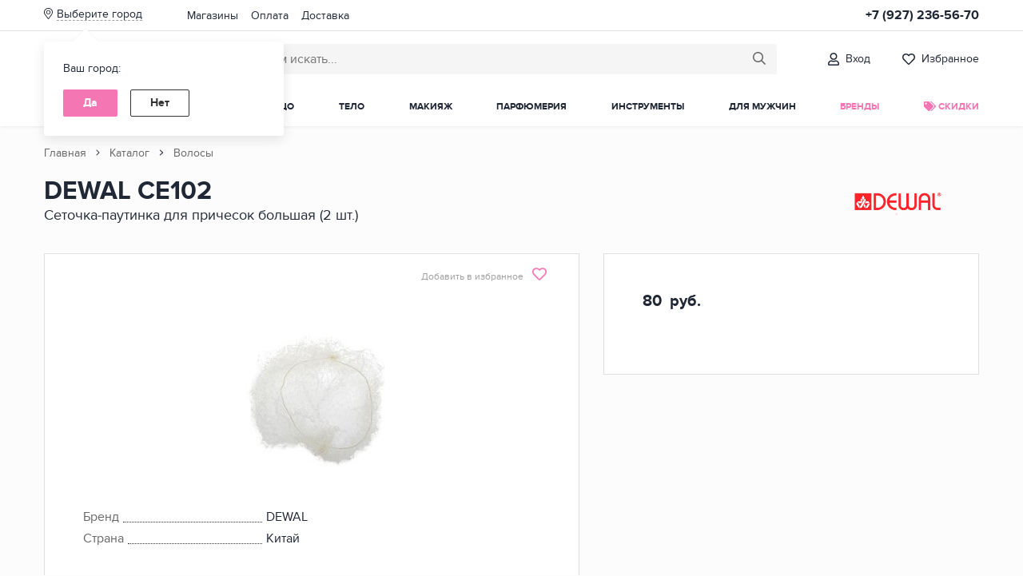

--- FILE ---
content_type: text/html; charset=utf-8
request_url: https://grebenshop.ru/catalog/volosy/14598/
body_size: 16705
content:
<!DOCTYPE html>

<html lang="ru" data-ng-app="greben">
<head>
    <meta charset="utf-8">
    <meta http-equiv="Content-Type" content="text/html; charset=utf-8">
    <meta name="viewport" content="width=device-width, initial-scale=1.0">
    <meta name="yandex-verification" content="8a12678d1e8548ab" />
    <meta name="google-site-verification" content="VSkPc00nNV3y4VHhTvxBoG6PCS8UQea4cI2f7EgA9jQ" />
    <meta name="mailru-domain" content="lCeAEB2GiNKep8CI" />
    
        
<meta name="description" content="
            
        В нашем магазине вы можете купить DEWAL CE102 по доступной цене от ведущего бренда DEWAL с доставкой"><title>
            
        Купить DEWAL CE102 от 80 рублей с доставкой</title><meta property="og:title" content="
            
        Купить DEWAL CE102 от 80 рублей с доставкой"><meta property="og:description" content="
            
        В нашем магазине вы можете купить DEWAL CE102 по доступной цене от ведущего бренда DEWAL с доставкой"><meta property="og:type" content="Article"><meta property="og:site_name" content="Интернет-магазин Гребень"><meta name="twitter:domain" content="grebenshop.ru"><meta name="twitter:title" content="
            
        Купить DEWAL CE102 от 80 рублей с доставкой"><meta name="twitter:description" content="
            
        В нашем магазине вы можете купить DEWAL CE102 по доступной цене от ведущего бренда DEWAL с доставкой">

    
    
    
    

    <link rel="manifest" href="/static/manifest.json">
    <meta name="mobile-web-app-capable" content="yes">

    <link rel="icon" sizes="192x192" href="/static/dist/img/launcher-icon-4x.png">
    <link rel="icon" sizes="128x128" href="/static/dist/img/launcher-icon-2-5x.png">
    <link rel="apple-touch-icon" href="/static/dist/img/apple-touch-icon-58.png">
    <link rel="apple-touch-icon" sizes="152x152" href="/static/dist/img/apple-touch-icon-152.png">
    <link rel="apple-touch-icon" sizes="180x180" href="/static/dist/img/apple-touch-icon-180.png">
    <link rel="apple-touch-icon" sizes="167x167" href="/static/dist/img/apple-touch-icon-167.png">
    <link href="https://fonts.googleapis.com/css?family=Yeseva+One&amp;subset=cyrillic" rel="stylesheet">
    
    <link rel="shortcut icon" href="/static/dist/img/favicon.ico" >
    <link href="https://fonts.googleapis.com/css?family=Yeseva+One&amp;subset=cyrillic" rel="stylesheet">

    
        
            <link rel="stylesheet" href="/static/dist/styles.min.css?718174463353094">
        
    

</head>

<body class="offcanvas__page offcanvas-product__page gallery-litebox__page animated  " 
    ng-class='{offcanvas__page_active: offcanvas_open, "offcanvas-product__page_active": offcanvas_product_open, "gallery-litebox__page_open": is_litebox_open, show_ad_shadow: isHeaderShadow}'>
	
    
        

<div class="header__ctrl" ng-controller="HeaderCtrl as ctrl">
    <div class="topline">
        <div class="container">
            <div class="row">
                <div class="topline__col">
                    <div ru-choose-town town='' class="topline__town"></div>

                    <ul class="topline__menu">
                        <li class="topline__menu-item">
                            <a href="/contacts/" class="topline__menu-link">Магазины</a>
                        </li>
                        <li class="topline__menu-item">
                            <a href="/payment/" class="topline__menu-link">Оплата</a>
                        </li>
                        <li class="topline__menu-item">
                            <a href="/delivery/" class="topline__menu-link">Доставка</a>
                        </li>
                        
                    </ul>

                    <span class='topline__phone'>+7 (927) 236-56-70</span>
                </div>
            </div>
        </div>

    </div>

    <div class="header " 
        ng-class="{header_contrast: offcanvas_open, header_shadow: isShadow}"
        ng-init='ctrl.init()'>
        <div class="container">
            <div class="row header__row">
                <div class="header__col">
                    <a href="/" class="header__logo">
                        <img src="/static/dist/img/logo.svg" alt="Профессиональная косметика Гребень">
                    </a>

                    <div class="header__search">
                        <div ru-search search-text=""></div>

                    </div>

                    <div ru-usermenu></div>

                    <a href="/favorite/" class='header__favorite'>
                        
                            <i class="far fa-heart header__favorite-icon"></i>
                            <span class="header__favorite-title">Избранное</span>
                            <span class="header__favorite-count" ng-if="favorites.length > 0" ng-cloak>{{favorites.length}}</span>
                        
                    </a>

                    
                </div>
            </div>
        </div>
    </div>

    <div class="header-mobile">
        <div class="header-mobile__row">
            <sandwitch class="header-mobile__sandwitch"></sandwitch>
            
            <div class="header-mobile__logo">
                <a href='/' class='header-mobile__logo-link'>
                    <img src="/static/dist/img/logo.svg" alt="Интернет-магазин Гребень">
                </a>
            </div>

            <button class="header-mobile__search-btn" ng-click='toggleSearch($event)' ng-cloak>
                <span ng-if='!isOpenSearch'><i class="fal fa-search"></i></span>
                <span ng-if='isOpenSearch'><i class="fal fa-times"></i></span>
            </button>

            <div class="header-mobile__search" ng-class='{open: isOpenSearch}'>
                <div class="header-mobile__search-label">Введите текст для поиска</div>
                <div ru-search-mobile search-text=""></div>
            </div>
        </div>
    </div>

    
        <div class="mainmenu">
            <div class="container">
                <div class="row">
                    <div class="mainmenu__col">
                        <ul class="mainmenu__list">
                            <li class="mainmenu__item">
                                <a href="/catalog/" class="mainmenu__link">Каталог товаров</a>
                            </li>
                            
                                
                                    <li class="mainmenu__item" uib-dropdown is-open='ctrl.isTabOpen(1)'
                                            ng-mouseenter='ctrl.openTab(1)'
                                            ng-mouseleave='ctrl.closeTab(1)'>
                                        <a href="/catalog/volosy/" class="mainmenu__link" uib-dropdown-toggle>Волосы</a>

                                        <div class="mainmenu__content" uib-dropdown-menu ng-cloak>
                                            <div class="container">
                                                <div class="row">
                                                    <div class="mainmenu__col">
                                                        <div class="mainmenu__tabs">
                                                            
                                                                
                                                                    <ul class="mainmenu__tab mainmenu__tab_level-1 animated">
                                                                        <li>
                                                                            <a href="/catalog/ukhod/">Уход</a>
                                                                            
                                                                
                                                                    <ul class="mainmenu__tab mainmenu__tab_level-2 animated">
                                                                        <li>
                                                                            <a href="/catalog/shampun/">Шампунь</a>
                                                                            
                                                                        </li>
                                                                    </ul>
                                                                
                                                            
                                                                
                                                                    <ul class="mainmenu__tab mainmenu__tab_level-2 animated">
                                                                        <li>
                                                                            <a href="/catalog/konditsioner/">Кондиционер</a>
                                                                            
                                                                        </li>
                                                                    </ul>
                                                                
                                                            
                                                                
                                                                    <ul class="mainmenu__tab mainmenu__tab_level-2 animated">
                                                                        <li>
                                                                            <a href="/catalog/maska/">Маска</a>
                                                                            
                                                                        </li>
                                                                    </ul>
                                                                
                                                            
                                                                
                                                                    <ul class="mainmenu__tab mainmenu__tab_level-2 animated">
                                                                        <li>
                                                                            <a href="/catalog/sprei/">Спрей</a>
                                                                            
                                                                        </li>
                                                                    </ul>
                                                                
                                                            
                                                                
                                                                    <ul class="mainmenu__tab mainmenu__tab_level-2 animated">
                                                                        <li>
                                                                            <a href="/catalog/krem/">Крем</a>
                                                                            
                                                                        </li>
                                                                    </ul>
                                                                
                                                            
                                                                
                                                                    <ul class="mainmenu__tab mainmenu__tab_level-2 animated">
                                                                        <li>
                                                                            <a href="/catalog/laminirovanie/">Ламинирование</a>
                                                                            
                                                                        </li>
                                                                    </ul>
                                                                
                                                            
                                                                
                                                                    <ul class="mainmenu__tab mainmenu__tab_level-2 animated">
                                                                        <li>
                                                                            <a href="/catalog/maslo-syvorotka/">Масло, сыворотка</a>
                                                                            
                                                                        </li>
                                                                    </ul>
                                                                
                                                            
                                                                
                                                                    <ul class="mainmenu__tab mainmenu__tab_level-2 animated">
                                                                        <li>
                                                                            <a href="/catalog/krem-molochko/">Крем,молочко</a>
                                                                            
                                                                        </li>
                                                                    </ul>
                                                                
                                                            
                                                                        </li>
                                                                    </ul>
                                                                
                                                            
                                                                
                                                                    <ul class="mainmenu__tab mainmenu__tab_level-1 animated">
                                                                        <li>
                                                                            <a href="/catalog/stailing/">Стайлинг</a>
                                                                            
                                                                
                                                                    <ul class="mainmenu__tab mainmenu__tab_level-2 animated">
                                                                        <li>
                                                                            <a href="/catalog/lak/">Лак</a>
                                                                            
                                                                        </li>
                                                                    </ul>
                                                                
                                                            
                                                                
                                                                    <ul class="mainmenu__tab mainmenu__tab_level-2 animated">
                                                                        <li>
                                                                            <a href="/catalog/sprei-dlia-ukladki/">Спрей для укладки</a>
                                                                            
                                                                        </li>
                                                                    </ul>
                                                                
                                                            
                                                                
                                                                    <ul class="mainmenu__tab mainmenu__tab_level-2 animated">
                                                                        <li>
                                                                            <a href="/catalog/termozashchita/">Термозащита</a>
                                                                            
                                                                        </li>
                                                                    </ul>
                                                                
                                                            
                                                                
                                                                    <ul class="mainmenu__tab mainmenu__tab_level-2 animated">
                                                                        <li>
                                                                            <a href="/catalog/muss-pena/">Мусс/Пена</a>
                                                                            
                                                                        </li>
                                                                    </ul>
                                                                
                                                            
                                                                
                                                                    <ul class="mainmenu__tab mainmenu__tab_level-2 animated">
                                                                        <li>
                                                                            <a href="/catalog/gel/">Гель</a>
                                                                            
                                                                        </li>
                                                                    </ul>
                                                                
                                                            
                                                                
                                                                    <ul class="mainmenu__tab mainmenu__tab_level-2 animated">
                                                                        <li>
                                                                            <a href="/catalog/vosk-pasta-glina/">Воск/Паста/Глина</a>
                                                                            
                                                                        </li>
                                                                    </ul>
                                                                
                                                            
                                                                
                                                                    <ul class="mainmenu__tab mainmenu__tab_level-2 animated">
                                                                        <li>
                                                                            <a href="/catalog/sukhoi-shampun/">Сухой шампунь</a>
                                                                            
                                                                        </li>
                                                                    </ul>
                                                                
                                                            
                                                                
                                                                    <ul class="mainmenu__tab mainmenu__tab_level-2 animated">
                                                                        <li>
                                                                            <a href="/catalog/keratinovye-volokna/">Кератиновые волокна</a>
                                                                            
                                                                        </li>
                                                                    </ul>
                                                                
                                                            
                                                                
                                                                    <ul class="mainmenu__tab mainmenu__tab_level-2 animated">
                                                                        <li>
                                                                            <a href="/catalog/krem_2/">Крем</a>
                                                                            
                                                                        </li>
                                                                    </ul>
                                                                
                                                            
                                                                
                                                                    <ul class="mainmenu__tab mainmenu__tab_level-2 animated">
                                                                        <li>
                                                                            <a href="/catalog/pudra/">Пудра</a>
                                                                            
                                                                        </li>
                                                                    </ul>
                                                                
                                                            
                                                                        </li>
                                                                    </ul>
                                                                
                                                            
                                                                
                                                                    <ul class="mainmenu__tab mainmenu__tab_level-1 animated">
                                                                        <li>
                                                                            <a href="/catalog/okrashivanie/">Окрашивание</a>
                                                                            
                                                                
                                                                    <ul class="mainmenu__tab mainmenu__tab_level-2 animated">
                                                                        <li>
                                                                            <a href="/catalog/stoikoe-okrashivanie-amiachnoe/">Стойкое окрашивание (амиачное)</a>
                                                                            
                                                                        </li>
                                                                    </ul>
                                                                
                                                            
                                                                
                                                                    <ul class="mainmenu__tab mainmenu__tab_level-2 animated">
                                                                        <li>
                                                                            <a href="/catalog/toniruiushchee-okrashivanie-bezamiachnoe/">Тонирующее окрашивание (безамиачное)</a>
                                                                            
                                                                        </li>
                                                                    </ul>
                                                                
                                                            
                                                                
                                                                    <ul class="mainmenu__tab mainmenu__tab_level-2 animated">
                                                                        <li>
                                                                            <a href="/catalog/ottenochnye-sredstva/">Оттеночные средства</a>
                                                                            
                                                                        </li>
                                                                    </ul>
                                                                
                                                            
                                                                
                                                                    <ul class="mainmenu__tab mainmenu__tab_level-2 animated">
                                                                        <li>
                                                                            <a href="/catalog/osvetlenie-volos/">Осветление волос</a>
                                                                            
                                                                        </li>
                                                                    </ul>
                                                                
                                                            
                                                                
                                                                    <ul class="mainmenu__tab mainmenu__tab_level-2 animated">
                                                                        <li>
                                                                            <a href="/catalog/oksidanty/">Оксиданты</a>
                                                                            
                                                                        </li>
                                                                    </ul>
                                                                
                                                            
                                                                
                                                                    <ul class="mainmenu__tab mainmenu__tab_level-2 animated">
                                                                        <li>
                                                                            <a href="/catalog/tekhnicheskie-sredstva/">Технические средства</a>
                                                                            
                                                                        </li>
                                                                    </ul>
                                                                
                                                            
                                                                
                                                                    <ul class="mainmenu__tab mainmenu__tab_level-2 animated">
                                                                        <li>
                                                                            <a href="/catalog/khimicheskaia-zavivka-vypriamlenie/">Химическая завивка, выпрямление</a>
                                                                            
                                                                        </li>
                                                                    </ul>
                                                                
                                                            
                                                                        </li>
                                                                    </ul>
                                                                
                                                            
                                                                
                                                                    <ul class="mainmenu__tab mainmenu__tab_level-1 animated">
                                                                        <li>
                                                                            <a href="/catalog/lechebnaia-kosmetika/">Лечебная косметика</a>
                                                                            
                                                                
                                                                    <ul class="mainmenu__tab mainmenu__tab_level-2 animated">
                                                                        <li>
                                                                            <a href="/catalog/sredstva-ot-perkhoti/">Средства от перхоти</a>
                                                                            
                                                                        </li>
                                                                    </ul>
                                                                
                                                            
                                                                
                                                                    <ul class="mainmenu__tab mainmenu__tab_level-2 animated">
                                                                        <li>
                                                                            <a href="/catalog/sredstva-dlia-chuvstvitelnoi-kozhi-golovy/">Средства для чувствительной кожи головы</a>
                                                                            
                                                                        </li>
                                                                    </ul>
                                                                
                                                            
                                                                
                                                                    <ul class="mainmenu__tab mainmenu__tab_level-2 animated">
                                                                        <li>
                                                                            <a href="/catalog/sredstva-protiv-vypadeniia-volos/">Средства против выпадения волос</a>
                                                                            
                                                                        </li>
                                                                    </ul>
                                                                
                                                            
                                                                
                                                                    <ul class="mainmenu__tab mainmenu__tab_level-2 animated">
                                                                        <li>
                                                                            <a href="/catalog/sredstva-dlia-zhirnoi-kozhi-golovy/">Средства для жирной кожи головы</a>
                                                                            
                                                                        </li>
                                                                    </ul>
                                                                
                                                            
                                                                        </li>
                                                                    </ul>
                                                                
                                                            
                                                                
                                                                    <ul class="mainmenu__tab mainmenu__tab_level-1 animated">
                                                                        <li>
                                                                            <a href="/catalog/nabory-dlia-volos/">Наборы для волос</a>
                                                                            
                                                                        </li>
                                                                    </ul>
                                                                
                                                            
                                                                
                                                                    <ul class="mainmenu__tab mainmenu__tab_level-1 animated">
                                                                        <li>
                                                                            <a href="/catalog/aksessuary_2/">аксессуары</a>
                                                                            
                                                                        </li>
                                                                    </ul>
                                                                
                                                            
                                                        </div>
                                                    </div>
                                                </div>
                                            </div>
                                        </div>
                                    </li>
                                
                            
                                
                                    <li class="mainmenu__item" uib-dropdown is-open='ctrl.isTabOpen(37)'
                                            ng-mouseenter='ctrl.openTab(37)'
                                            ng-mouseleave='ctrl.closeTab(37)'>
                                        <a href="/catalog/litso/" class="mainmenu__link" uib-dropdown-toggle>Лицо</a>

                                        <div class="mainmenu__content" uib-dropdown-menu ng-cloak>
                                            <div class="container">
                                                <div class="row">
                                                    <div class="mainmenu__col">
                                                        <div class="mainmenu__tabs">
                                                            
                                                                
                                                                    <ul class="mainmenu__tab mainmenu__tab_level-1 animated">
                                                                        <li>
                                                                            <a href="/catalog/ukhod_2/">Уход</a>
                                                                            
                                                                
                                                                    <ul class="mainmenu__tab mainmenu__tab_level-2 animated">
                                                                        <li>
                                                                            <a href="/catalog/krem-dlia-litsa/">Крем для лица</a>
                                                                            
                                                                        </li>
                                                                    </ul>
                                                                
                                                            
                                                                
                                                                    <ul class="mainmenu__tab mainmenu__tab_level-2 animated">
                                                                        <li>
                                                                            <a href="/catalog/maski-dlia-litsa-shei/">Маски для лица, шеи</a>
                                                                            
                                                                        </li>
                                                                    </ul>
                                                                
                                                            
                                                                
                                                                    <ul class="mainmenu__tab mainmenu__tab_level-2 animated">
                                                                        <li>
                                                                            <a href="/catalog/krem-dlia-glaz-gub/">Крем для глаз, губ</a>
                                                                            
                                                                        </li>
                                                                    </ul>
                                                                
                                                            
                                                                
                                                                    <ul class="mainmenu__tab mainmenu__tab_level-2 animated">
                                                                        <li>
                                                                            <a href="/catalog/masla/">Масла</a>
                                                                            
                                                                        </li>
                                                                    </ul>
                                                                
                                                            
                                                                
                                                                    <ul class="mainmenu__tab mainmenu__tab_level-2 animated">
                                                                        <li>
                                                                            <a href="/catalog/patchi/">Патчи</a>
                                                                            
                                                                        </li>
                                                                    </ul>
                                                                
                                                            
                                                                
                                                                    <ul class="mainmenu__tab mainmenu__tab_level-2 animated">
                                                                        <li>
                                                                            <a href="/catalog/balzam-skrab-dlia-gub/">Бальзам, скраб для губ</a>
                                                                            
                                                                        </li>
                                                                    </ul>
                                                                
                                                            
                                                                
                                                                    <ul class="mainmenu__tab mainmenu__tab_level-2 animated">
                                                                        <li>
                                                                            <a href="/catalog/syvorotki-emulsii/">Сыворотки, эмульсии</a>
                                                                            
                                                                        </li>
                                                                    </ul>
                                                                
                                                            
                                                                        </li>
                                                                    </ul>
                                                                
                                                            
                                                                
                                                                    <ul class="mainmenu__tab mainmenu__tab_level-1 animated">
                                                                        <li>
                                                                            <a href="/catalog/ochishchenie-tonizirovanie/">Очищение, Тонизирование</a>
                                                                            
                                                                
                                                                    <ul class="mainmenu__tab mainmenu__tab_level-2 animated">
                                                                        <li>
                                                                            <a href="/catalog/penka-molochko-gel/">Пенка, Молочко, Гель</a>
                                                                            
                                                                        </li>
                                                                    </ul>
                                                                
                                                            
                                                                
                                                                    <ul class="mainmenu__tab mainmenu__tab_level-2 animated">
                                                                        <li>
                                                                            <a href="/catalog/skrab/">Скраб</a>
                                                                            
                                                                        </li>
                                                                    </ul>
                                                                
                                                            
                                                                
                                                                    <ul class="mainmenu__tab mainmenu__tab_level-2 animated">
                                                                        <li>
                                                                            <a href="/catalog/sponzhi/">Спонжи</a>
                                                                            
                                                                        </li>
                                                                    </ul>
                                                                
                                                            
                                                                
                                                                    <ul class="mainmenu__tab mainmenu__tab_level-2 animated">
                                                                        <li>
                                                                            <a href="/catalog/tonik-loson/">Тоник, лосьон</a>
                                                                            
                                                                        </li>
                                                                    </ul>
                                                                
                                                            
                                                                
                                                                    <ul class="mainmenu__tab mainmenu__tab_level-2 animated">
                                                                        <li>
                                                                            <a href="/catalog/sniatie-makiiazha/">Снятие макияжа</a>
                                                                            
                                                                        </li>
                                                                    </ul>
                                                                
                                                            
                                                                
                                                                    <ul class="mainmenu__tab mainmenu__tab_level-2 animated">
                                                                        <li>
                                                                            <a href="/catalog/skrab-piling/">Скраб, пилинг</a>
                                                                            
                                                                        </li>
                                                                    </ul>
                                                                
                                                            
                                                                        </li>
                                                                    </ul>
                                                                
                                                            
                                                        </div>
                                                    </div>
                                                </div>
                                            </div>
                                        </div>
                                    </li>
                                
                            
                                
                                    <li class="mainmenu__item" uib-dropdown is-open='ctrl.isTabOpen(53)'
                                            ng-mouseenter='ctrl.openTab(53)'
                                            ng-mouseleave='ctrl.closeTab(53)'>
                                        <a href="/catalog/telo/" class="mainmenu__link" uib-dropdown-toggle>Тело</a>

                                        <div class="mainmenu__content" uib-dropdown-menu ng-cloak>
                                            <div class="container">
                                                <div class="row">
                                                    <div class="mainmenu__col">
                                                        <div class="mainmenu__tabs">
                                                            
                                                                
                                                                    <ul class="mainmenu__tab mainmenu__tab_level-1 animated">
                                                                        <li>
                                                                            <a href="/catalog/gel-dlia-dusha/">Гель для душа</a>
                                                                            
                                                                        </li>
                                                                    </ul>
                                                                
                                                            
                                                                
                                                                    <ul class="mainmenu__tab mainmenu__tab_level-1 animated">
                                                                        <li>
                                                                            <a href="/catalog/krem-dlia-ruk/">Крем для рук</a>
                                                                            
                                                                        </li>
                                                                    </ul>
                                                                
                                                            
                                                                
                                                                    <ul class="mainmenu__tab mainmenu__tab_level-1 animated">
                                                                        <li>
                                                                            <a href="/catalog/skraby-i-pilingi/">Скрабы и пилинги</a>
                                                                            
                                                                        </li>
                                                                    </ul>
                                                                
                                                            
                                                                
                                                                    <ul class="mainmenu__tab mainmenu__tab_level-1 animated">
                                                                        <li>
                                                                            <a href="/catalog/krem-dlia-nog/">Крем для ног</a>
                                                                            
                                                                        </li>
                                                                    </ul>
                                                                
                                                            
                                                                
                                                                    <ul class="mainmenu__tab mainmenu__tab_level-1 animated">
                                                                        <li>
                                                                            <a href="/catalog/avtozagar/">Автозагар</a>
                                                                            
                                                                        </li>
                                                                    </ul>
                                                                
                                                            
                                                                
                                                                    <ul class="mainmenu__tab mainmenu__tab_level-1 animated">
                                                                        <li>
                                                                            <a href="/catalog/dezodorant/">Дезодорант</a>
                                                                            
                                                                        </li>
                                                                    </ul>
                                                                
                                                            
                                                                
                                                                    <ul class="mainmenu__tab mainmenu__tab_level-1 animated">
                                                                        <li>
                                                                            <a href="/catalog/depiliatsiia/">Депиляция</a>
                                                                            
                                                                        </li>
                                                                    </ul>
                                                                
                                                            
                                                                
                                                                    <ul class="mainmenu__tab mainmenu__tab_level-1 animated">
                                                                        <li>
                                                                            <a href="/catalog/mylo-dlia-ruk/">Мыло для рук</a>
                                                                            
                                                                        </li>
                                                                    </ul>
                                                                
                                                            
                                                                
                                                                    <ul class="mainmenu__tab mainmenu__tab_level-1 animated">
                                                                        <li>
                                                                            <a href="/catalog/krem-i-molochko-dlia-tela/">Крем и молочко для тела</a>
                                                                            
                                                                        </li>
                                                                    </ul>
                                                                
                                                            
                                                                
                                                                    <ul class="mainmenu__tab mainmenu__tab_level-1 animated">
                                                                        <li>
                                                                            <a href="/catalog/maslo-dlia-tela/">Масло для тела</a>
                                                                            
                                                                        </li>
                                                                    </ul>
                                                                
                                                            
                                                                
                                                                    <ul class="mainmenu__tab mainmenu__tab_level-1 animated">
                                                                        <li>
                                                                            <a href="/catalog/zashchita-ot-solntsa/">Защита от солнца</a>
                                                                            
                                                                        </li>
                                                                    </ul>
                                                                
                                                            
                                                                
                                                                    <ul class="mainmenu__tab mainmenu__tab_level-1 animated">
                                                                        <li>
                                                                            <a href="/catalog/aksessuary-dlia-dusha/">Аксессуары для душа</a>
                                                                            
                                                                        </li>
                                                                    </ul>
                                                                
                                                            
                                                                
                                                                    <ul class="mainmenu__tab mainmenu__tab_level-1 animated">
                                                                        <li>
                                                                            <a href="/catalog/sol-dlia-vann/">Соль для ванн</a>
                                                                            
                                                                        </li>
                                                                    </ul>
                                                                
                                                            
                                                                
                                                                    <ul class="mainmenu__tab mainmenu__tab_level-1 animated">
                                                                        <li>
                                                                            <a href="/catalog/nabory_2/">Наборы</a>
                                                                            
                                                                        </li>
                                                                    </ul>
                                                                
                                                            
                                                        </div>
                                                    </div>
                                                </div>
                                            </div>
                                        </div>
                                    </li>
                                
                            
                                
                                    <li class="mainmenu__item" uib-dropdown is-open='ctrl.isTabOpen(69)'
                                            ng-mouseenter='ctrl.openTab(69)'
                                            ng-mouseleave='ctrl.closeTab(69)'>
                                        <a href="/catalog/makiiazh/" class="mainmenu__link" uib-dropdown-toggle>Макияж</a>

                                        <div class="mainmenu__content" uib-dropdown-menu ng-cloak>
                                            <div class="container">
                                                <div class="row">
                                                    <div class="mainmenu__col">
                                                        <div class="mainmenu__tabs">
                                                            
                                                                
                                                                    <ul class="mainmenu__tab mainmenu__tab_level-1 animated">
                                                                        <li>
                                                                            <a href="/catalog/paletki/">Палетки</a>
                                                                            
                                                                
                                                                    <ul class="mainmenu__tab mainmenu__tab_level-2 animated">
                                                                        <li>
                                                                            <a href="/catalog/dlia-glaz/">Для глаз</a>
                                                                            
                                                                        </li>
                                                                    </ul>
                                                                
                                                            
                                                                
                                                                    <ul class="mainmenu__tab mainmenu__tab_level-2 animated">
                                                                        <li>
                                                                            <a href="/catalog/dlia-gub/">Для губ</a>
                                                                            
                                                                        </li>
                                                                    </ul>
                                                                
                                                            
                                                                
                                                                    <ul class="mainmenu__tab mainmenu__tab_level-2 animated">
                                                                        <li>
                                                                            <a href="/catalog/dlia-litsa/">Для лица</a>
                                                                            
                                                                        </li>
                                                                    </ul>
                                                                
                                                            
                                                                
                                                                    <ul class="mainmenu__tab mainmenu__tab_level-2 animated">
                                                                        <li>
                                                                            <a href="/catalog/dlia-brovei/">Для бровей</a>
                                                                            
                                                                        </li>
                                                                    </ul>
                                                                
                                                            
                                                                
                                                                    <ul class="mainmenu__tab mainmenu__tab_level-2 animated">
                                                                        <li>
                                                                            <a href="/catalog/mnogofunktsionalnye/">Многофункциональные</a>
                                                                            
                                                                        </li>
                                                                    </ul>
                                                                
                                                            
                                                                        </li>
                                                                    </ul>
                                                                
                                                            
                                                                
                                                                    <ul class="mainmenu__tab mainmenu__tab_level-1 animated">
                                                                        <li>
                                                                            <a href="/catalog/litso_2/">Лицо</a>
                                                                            
                                                                
                                                                    <ul class="mainmenu__tab mainmenu__tab_level-2 animated">
                                                                        <li>
                                                                            <a href="/catalog/praimer/">Праймер</a>
                                                                            
                                                                        </li>
                                                                    </ul>
                                                                
                                                            
                                                                
                                                                    <ul class="mainmenu__tab mainmenu__tab_level-2 animated">
                                                                        <li>
                                                                            <a href="/catalog/kompaktnaia-pudra/">Компактная пудра</a>
                                                                            
                                                                        </li>
                                                                    </ul>
                                                                
                                                            
                                                                
                                                                    <ul class="mainmenu__tab mainmenu__tab_level-2 animated">
                                                                        <li>
                                                                            <a href="/catalog/rumiana/">Румяна</a>
                                                                            
                                                                        </li>
                                                                    </ul>
                                                                
                                                            
                                                                
                                                                    <ul class="mainmenu__tab mainmenu__tab_level-2 animated">
                                                                        <li>
                                                                            <a href="/catalog/khailaiter/">Хайлайтер</a>
                                                                            
                                                                        </li>
                                                                    </ul>
                                                                
                                                            
                                                                
                                                                    <ul class="mainmenu__tab mainmenu__tab_level-2 animated">
                                                                        <li>
                                                                            <a href="/catalog/konsiler-korrektor/">Консилер, Корректор</a>
                                                                            
                                                                        </li>
                                                                    </ul>
                                                                
                                                            
                                                                
                                                                    <ul class="mainmenu__tab mainmenu__tab_level-2 animated">
                                                                        <li>
                                                                            <a href="/catalog/fiksator-makiiazha/">Фиксатор макияжа</a>
                                                                            
                                                                        </li>
                                                                    </ul>
                                                                
                                                            
                                                                
                                                                    <ul class="mainmenu__tab mainmenu__tab_level-2 animated">
                                                                        <li>
                                                                            <a href="/catalog/tonalnyi-krem/">Тональный крем</a>
                                                                            
                                                                        </li>
                                                                    </ul>
                                                                
                                                            
                                                                
                                                                    <ul class="mainmenu__tab mainmenu__tab_level-2 animated">
                                                                        <li>
                                                                            <a href="/catalog/rassypchataia-pudra/">Рассыпчатая пудра</a>
                                                                            
                                                                        </li>
                                                                    </ul>
                                                                
                                                            
                                                                
                                                                    <ul class="mainmenu__tab mainmenu__tab_level-2 animated">
                                                                        <li>
                                                                            <a href="/catalog/skulptor-bronzator/">Скульптор, бронзатор</a>
                                                                            
                                                                        </li>
                                                                    </ul>
                                                                
                                                            
                                                                        </li>
                                                                    </ul>
                                                                
                                                            
                                                                
                                                                    <ul class="mainmenu__tab mainmenu__tab_level-1 animated">
                                                                        <li>
                                                                            <a href="/catalog/glaza/">Глаза</a>
                                                                            
                                                                
                                                                    <ul class="mainmenu__tab mainmenu__tab_level-2 animated">
                                                                        <li>
                                                                            <a href="/catalog/osnova-dlia-tenei/">Основа для теней</a>
                                                                            
                                                                        </li>
                                                                    </ul>
                                                                
                                                            
                                                                
                                                                    <ul class="mainmenu__tab mainmenu__tab_level-2 animated">
                                                                        <li>
                                                                            <a href="/catalog/teni-dlia-vek/">Тени для век</a>
                                                                            
                                                                        </li>
                                                                    </ul>
                                                                
                                                            
                                                                
                                                                    <ul class="mainmenu__tab mainmenu__tab_level-2 animated">
                                                                        <li>
                                                                            <a href="/catalog/karandash-dlia-glaz/">Карандаш для глаз</a>
                                                                            
                                                                        </li>
                                                                    </ul>
                                                                
                                                            
                                                                
                                                                    <ul class="mainmenu__tab mainmenu__tab_level-2 animated">
                                                                        <li>
                                                                            <a href="/catalog/podvodka/">Подводка</a>
                                                                            
                                                                        </li>
                                                                    </ul>
                                                                
                                                            
                                                                
                                                                    <ul class="mainmenu__tab mainmenu__tab_level-2 animated">
                                                                        <li>
                                                                            <a href="/catalog/tush-dlia-resnits/">Тушь для ресниц</a>
                                                                            
                                                                        </li>
                                                                    </ul>
                                                                
                                                            
                                                                
                                                                    <ul class="mainmenu__tab mainmenu__tab_level-2 animated">
                                                                        <li>
                                                                            <a href="/catalog/gel-dlia-resnits/">Гель для ресниц</a>
                                                                            
                                                                        </li>
                                                                    </ul>
                                                                
                                                            
                                                                
                                                                    <ul class="mainmenu__tab mainmenu__tab_level-2 animated">
                                                                        <li>
                                                                            <a href="/catalog/nakladnye-resnitsy/">Накладные ресницы</a>
                                                                            
                                                                        </li>
                                                                    </ul>
                                                                
                                                            
                                                                
                                                                    <ul class="mainmenu__tab mainmenu__tab_level-2 animated">
                                                                        <li>
                                                                            <a href="/catalog/klei-dlia-resnits/">Клей для ресниц</a>
                                                                            
                                                                        </li>
                                                                    </ul>
                                                                
                                                            
                                                                
                                                                    <ul class="mainmenu__tab mainmenu__tab_level-2 animated">
                                                                        <li>
                                                                            <a href="/catalog/pigmenty-dlia-makiiazha/">Пигменты для макияжа</a>
                                                                            
                                                                        </li>
                                                                    </ul>
                                                                
                                                            
                                                                        </li>
                                                                    </ul>
                                                                
                                                            
                                                                
                                                                    <ul class="mainmenu__tab mainmenu__tab_level-1 animated">
                                                                        <li>
                                                                            <a href="/catalog/brovi/">Брови</a>
                                                                            
                                                                
                                                                    <ul class="mainmenu__tab mainmenu__tab_level-2 animated">
                                                                        <li>
                                                                            <a href="/catalog/gel-dlia-brovei/">Гель для бровей</a>
                                                                            
                                                                        </li>
                                                                    </ul>
                                                                
                                                            
                                                                
                                                                    <ul class="mainmenu__tab mainmenu__tab_level-2 animated">
                                                                        <li>
                                                                            <a href="/catalog/teni-dlia-brovei/">Тени для бровей</a>
                                                                            
                                                                        </li>
                                                                    </ul>
                                                                
                                                            
                                                                
                                                                    <ul class="mainmenu__tab mainmenu__tab_level-2 animated">
                                                                        <li>
                                                                            <a href="/catalog/karandash-dlia-brovei/">Карандаш для бровей</a>
                                                                            
                                                                        </li>
                                                                    </ul>
                                                                
                                                            
                                                                
                                                                    <ul class="mainmenu__tab mainmenu__tab_level-2 animated">
                                                                        <li>
                                                                            <a href="/catalog/nabor-dlia-brovei/">Набор для бровей</a>
                                                                            
                                                                        </li>
                                                                    </ul>
                                                                
                                                            
                                                                
                                                                    <ul class="mainmenu__tab mainmenu__tab_level-2 animated">
                                                                        <li>
                                                                            <a href="/catalog/sredstva-dlia-rosta-brovei/">Средства для роста бровей</a>
                                                                            
                                                                        </li>
                                                                    </ul>
                                                                
                                                            
                                                                
                                                                    <ul class="mainmenu__tab mainmenu__tab_level-2 animated">
                                                                        <li>
                                                                            <a href="/catalog/pomada-dlia-brovei/">Помада для бровей</a>
                                                                            
                                                                        </li>
                                                                    </ul>
                                                                
                                                            
                                                                
                                                                    <ul class="mainmenu__tab mainmenu__tab_level-2 animated">
                                                                        <li>
                                                                            <a href="/catalog/okrashivanie-brovei/">Окрашивание бровей</a>
                                                                            
                                                                        </li>
                                                                    </ul>
                                                                
                                                            
                                                                        </li>
                                                                    </ul>
                                                                
                                                            
                                                                
                                                                    <ul class="mainmenu__tab mainmenu__tab_level-1 animated">
                                                                        <li>
                                                                            <a href="/catalog/guby/">Губы</a>
                                                                            
                                                                
                                                                    <ul class="mainmenu__tab mainmenu__tab_level-2 animated">
                                                                        <li>
                                                                            <a href="/catalog/pomada/">Помада</a>
                                                                            
                                                                        </li>
                                                                    </ul>
                                                                
                                                            
                                                                
                                                                    <ul class="mainmenu__tab mainmenu__tab_level-2 animated">
                                                                        <li>
                                                                            <a href="/catalog/blesk-dlia-gub/">Блеск для губ</a>
                                                                            
                                                                        </li>
                                                                    </ul>
                                                                
                                                            
                                                                
                                                                    <ul class="mainmenu__tab mainmenu__tab_level-2 animated">
                                                                        <li>
                                                                            <a href="/catalog/tsvetnoi-balzam-dlia-gub/">Цветной бальзам для губ</a>
                                                                            
                                                                        </li>
                                                                    </ul>
                                                                
                                                            
                                                                
                                                                    <ul class="mainmenu__tab mainmenu__tab_level-2 animated">
                                                                        <li>
                                                                            <a href="/catalog/tint-dlia-gub/">Тинт для губ</a>
                                                                            
                                                                        </li>
                                                                    </ul>
                                                                
                                                            
                                                                
                                                                    <ul class="mainmenu__tab mainmenu__tab_level-2 animated">
                                                                        <li>
                                                                            <a href="/catalog/karandash-dlia-gub/">Карандаш для губ</a>
                                                                            
                                                                        </li>
                                                                    </ul>
                                                                
                                                            
                                                                        </li>
                                                                    </ul>
                                                                
                                                            
                                                                
                                                                    <ul class="mainmenu__tab mainmenu__tab_level-1 animated">
                                                                        <li>
                                                                            <a href="/catalog/kisti/">Кисти</a>
                                                                            
                                                                
                                                                    <ul class="mainmenu__tab mainmenu__tab_level-2 animated">
                                                                        <li>
                                                                            <a href="/catalog/kist-dlia-litsa/">Кисть для лица</a>
                                                                            
                                                                        </li>
                                                                    </ul>
                                                                
                                                            
                                                                
                                                                    <ul class="mainmenu__tab mainmenu__tab_level-2 animated">
                                                                        <li>
                                                                            <a href="/catalog/kist-dlia-glaz/">Кисть для глаз</a>
                                                                            
                                                                        </li>
                                                                    </ul>
                                                                
                                                            
                                                                
                                                                    <ul class="mainmenu__tab mainmenu__tab_level-2 animated">
                                                                        <li>
                                                                            <a href="/catalog/kist-dlia-brovei/">Кисть для бровей</a>
                                                                            
                                                                        </li>
                                                                    </ul>
                                                                
                                                            
                                                                
                                                                    <ul class="mainmenu__tab mainmenu__tab_level-2 animated">
                                                                        <li>
                                                                            <a href="/catalog/kist-dlia-gub/">Кисть для губ</a>
                                                                            
                                                                        </li>
                                                                    </ul>
                                                                
                                                            
                                                                
                                                                    <ul class="mainmenu__tab mainmenu__tab_level-2 animated">
                                                                        <li>
                                                                            <a href="/catalog/nabor-kistei-dlia-makiiazha/">Набор кистей для макияжа</a>
                                                                            
                                                                        </li>
                                                                    </ul>
                                                                
                                                            
                                                                
                                                                    <ul class="mainmenu__tab mainmenu__tab_level-2 animated">
                                                                        <li>
                                                                            <a href="/catalog/ochishchenie-i-khranenie/">Очищение и хранение</a>
                                                                            
                                                                        </li>
                                                                    </ul>
                                                                
                                                            
                                                                        </li>
                                                                    </ul>
                                                                
                                                            
                                                                
                                                                    <ul class="mainmenu__tab mainmenu__tab_level-1 animated">
                                                                        <li>
                                                                            <a href="/catalog/aksessuary/">Аксессуары</a>
                                                                            
                                                                
                                                                    <ul class="mainmenu__tab mainmenu__tab_level-2 animated">
                                                                        <li>
                                                                            <a href="/catalog/sponzhi-i-applikatory/">Спонжи и аппликаторы</a>
                                                                            
                                                                        </li>
                                                                    </ul>
                                                                
                                                            
                                                                
                                                                    <ul class="mainmenu__tab mainmenu__tab_level-2 animated">
                                                                        <li>
                                                                            <a href="/catalog/pintsety/">Пинцеты</a>
                                                                            
                                                                        </li>
                                                                    </ul>
                                                                
                                                            
                                                                
                                                                    <ul class="mainmenu__tab mainmenu__tab_level-2 animated">
                                                                        <li>
                                                                            <a href="/catalog/shchiptsy-dlia-resnits/">Щипцы для ресниц</a>
                                                                            
                                                                        </li>
                                                                    </ul>
                                                                
                                                            
                                                                
                                                                    <ul class="mainmenu__tab mainmenu__tab_level-2 animated">
                                                                        <li>
                                                                            <a href="/catalog/zerkala/">Зеркала</a>
                                                                            
                                                                        </li>
                                                                    </ul>
                                                                
                                                            
                                                                
                                                                    <ul class="mainmenu__tab mainmenu__tab_level-2 animated">
                                                                        <li>
                                                                            <a href="/catalog/tochilki/">Точилки</a>
                                                                            
                                                                        </li>
                                                                    </ul>
                                                                
                                                            
                                                                        </li>
                                                                    </ul>
                                                                
                                                            
                                                        </div>
                                                    </div>
                                                </div>
                                            </div>
                                        </div>
                                    </li>
                                
                            
                                
                                    <li class="mainmenu__item" uib-dropdown is-open='ctrl.isTabOpen(126)'
                                            ng-mouseenter='ctrl.openTab(126)'
                                            ng-mouseleave='ctrl.closeTab(126)'>
                                        <a href="/catalog/parfiumeriia/" class="mainmenu__link" uib-dropdown-toggle>Парфюмерия</a>

                                        <div class="mainmenu__content" uib-dropdown-menu ng-cloak>
                                            <div class="container">
                                                <div class="row">
                                                    <div class="mainmenu__col">
                                                        <div class="mainmenu__tabs">
                                                            
                                                                
                                                                    <ul class="mainmenu__tab mainmenu__tab_level-1 animated">
                                                                        <li>
                                                                            <a href="/catalog/zhenskaia/">Женская</a>
                                                                            
                                                                        </li>
                                                                    </ul>
                                                                
                                                            
                                                                
                                                                    <ul class="mainmenu__tab mainmenu__tab_level-1 animated">
                                                                        <li>
                                                                            <a href="/catalog/muzhskaia/">Мужская</a>
                                                                            
                                                                        </li>
                                                                    </ul>
                                                                
                                                            
                                                        </div>
                                                    </div>
                                                </div>
                                            </div>
                                        </div>
                                    </li>
                                
                            
                                
                                    <li class="mainmenu__item" uib-dropdown is-open='ctrl.isTabOpen(129)'
                                            ng-mouseenter='ctrl.openTab(129)'
                                            ng-mouseleave='ctrl.closeTab(129)'>
                                        <a href="/catalog/instrumenty/" class="mainmenu__link" uib-dropdown-toggle>Инструменты</a>

                                        <div class="mainmenu__content" uib-dropdown-menu ng-cloak>
                                            <div class="container">
                                                <div class="row">
                                                    <div class="mainmenu__col">
                                                        <div class="mainmenu__tabs">
                                                            
                                                                
                                                                    <ul class="mainmenu__tab mainmenu__tab_level-1 animated">
                                                                        <li>
                                                                            <a href="/catalog/fen/">Фен</a>
                                                                            
                                                                        </li>
                                                                    </ul>
                                                                
                                                            
                                                                
                                                                    <ul class="mainmenu__tab mainmenu__tab_level-1 animated">
                                                                        <li>
                                                                            <a href="/catalog/ploika/">Плойка</a>
                                                                            
                                                                        </li>
                                                                    </ul>
                                                                
                                                            
                                                                
                                                                    <ul class="mainmenu__tab mainmenu__tab_level-1 animated">
                                                                        <li>
                                                                            <a href="/catalog/shchiptsy/">Щипцы</a>
                                                                            
                                                                        </li>
                                                                    </ul>
                                                                
                                                            
                                                                
                                                                    <ul class="mainmenu__tab mainmenu__tab_level-1 animated">
                                                                        <li>
                                                                            <a href="/catalog/stailer/">Стайлер</a>
                                                                            
                                                                        </li>
                                                                    </ul>
                                                                
                                                            
                                                                
                                                                    <ul class="mainmenu__tab mainmenu__tab_level-1 animated">
                                                                        <li>
                                                                            <a href="/catalog/mashinka-dlia-lokonov/">Машинка для локонов</a>
                                                                            
                                                                        </li>
                                                                    </ul>
                                                                
                                                            
                                                                
                                                                    <ul class="mainmenu__tab mainmenu__tab_level-1 animated">
                                                                        <li>
                                                                            <a href="/catalog/diffuzory/">Диффузоры</a>
                                                                            
                                                                        </li>
                                                                    </ul>
                                                                
                                                            
                                                                
                                                                    <ul class="mainmenu__tab mainmenu__tab_level-1 animated">
                                                                        <li>
                                                                            <a href="/catalog/mashinka-dlia-strizhki/">Машинка для стрижки</a>
                                                                            
                                                                        </li>
                                                                    </ul>
                                                                
                                                            
                                                                
                                                                    <ul class="mainmenu__tab mainmenu__tab_level-1 animated">
                                                                        <li>
                                                                            <a href="/catalog/elektrobigudi/">Электробигуди</a>
                                                                            
                                                                        </li>
                                                                    </ul>
                                                                
                                                            
                                                                
                                                                    <ul class="mainmenu__tab mainmenu__tab_level-1 animated">
                                                                        <li>
                                                                            <a href="/catalog/rascheski_2/">Расчески</a>
                                                                            
                                                                        </li>
                                                                    </ul>
                                                                
                                                            
                                                                
                                                                    <ul class="mainmenu__tab mainmenu__tab_level-1 animated">
                                                                        <li>
                                                                            <a href="/catalog/nozhnitsy-parikmakherskie/">Ножницы парикмахерские</a>
                                                                            
                                                                        </li>
                                                                    </ul>
                                                                
                                                            
                                                                
                                                                    <ul class="mainmenu__tab mainmenu__tab_level-1 animated">
                                                                        <li>
                                                                            <a href="/catalog/nozhnitsy-dlia-manikiura-i-pedikiura/">Ножницы для маникюра и педикюра</a>
                                                                            
                                                                        </li>
                                                                    </ul>
                                                                
                                                            
                                                                
                                                                    <ul class="mainmenu__tab mainmenu__tab_level-1 animated">
                                                                        <li>
                                                                            <a href="/catalog/britva/">Бритвы</a>
                                                                            
                                                                        </li>
                                                                    </ul>
                                                                
                                                            
                                                                
                                                                    <ul class="mainmenu__tab mainmenu__tab_level-1 animated">
                                                                        <li>
                                                                            <a href="/catalog/raspylitel/">Распылители</a>
                                                                            
                                                                        </li>
                                                                    </ul>
                                                                
                                                            
                                                                
                                                                    <ul class="mainmenu__tab mainmenu__tab_level-1 animated">
                                                                        <li>
                                                                            <a href="/catalog/bigudi/">Бигуди</a>
                                                                            
                                                                        </li>
                                                                    </ul>
                                                                
                                                            
                                                                
                                                                    <ul class="mainmenu__tab mainmenu__tab_level-1 animated">
                                                                        <li>
                                                                            <a href="/catalog/rezinki-dlia-volos/">Резинки для волос</a>
                                                                            
                                                                        </li>
                                                                    </ul>
                                                                
                                                            
                                                                
                                                                    <ul class="mainmenu__tab mainmenu__tab_level-1 animated">
                                                                        <li>
                                                                            <a href="/catalog/aksessuary_3/">Аксессуары</a>
                                                                            
                                                                        </li>
                                                                    </ul>
                                                                
                                                            
                                                        </div>
                                                    </div>
                                                </div>
                                            </div>
                                        </div>
                                    </li>
                                
                            
                                
                                    <li class="mainmenu__item" uib-dropdown is-open='ctrl.isTabOpen(139)'
                                            ng-mouseenter='ctrl.openTab(139)'
                                            ng-mouseleave='ctrl.closeTab(139)'>
                                        <a href="/catalog/dlia-muzhchin/" class="mainmenu__link" uib-dropdown-toggle>Для мужчин</a>

                                        <div class="mainmenu__content" uib-dropdown-menu ng-cloak>
                                            <div class="container">
                                                <div class="row">
                                                    <div class="mainmenu__col">
                                                        <div class="mainmenu__tabs">
                                                            
                                                                
                                                                    <ul class="mainmenu__tab mainmenu__tab_level-1 animated">
                                                                        <li>
                                                                            <a href="/catalog/shampun_2/">Шампунь</a>
                                                                            
                                                                        </li>
                                                                    </ul>
                                                                
                                                            
                                                                
                                                                    <ul class="mainmenu__tab mainmenu__tab_level-1 animated">
                                                                        <li>
                                                                            <a href="">Кондиционер</a>
                                                                            
                                                                        </li>
                                                                    </ul>
                                                                
                                                            
                                                                
                                                                    <ul class="mainmenu__tab mainmenu__tab_level-1 animated">
                                                                        <li>
                                                                            <a href="/catalog/stailing_2/">Стайлинг</a>
                                                                            
                                                                        </li>
                                                                    </ul>
                                                                
                                                            
                                                                
                                                                    <ul class="mainmenu__tab mainmenu__tab_level-1 animated">
                                                                        <li>
                                                                            <a href="/catalog/brite/">Бритье</a>
                                                                            
                                                                        </li>
                                                                    </ul>
                                                                
                                                            
                                                                
                                                                    <ul class="mainmenu__tab mainmenu__tab_level-1 animated">
                                                                        <li>
                                                                            <a href="/catalog/ukhod-za-telom/">Уход за телом</a>
                                                                            
                                                                        </li>
                                                                    </ul>
                                                                
                                                            
                                                                
                                                                    <ul class="mainmenu__tab mainmenu__tab_level-1 animated">
                                                                        <li>
                                                                            <a href="/catalog/nabory/">Наборы</a>
                                                                            
                                                                        </li>
                                                                    </ul>
                                                                
                                                            
                                                                
                                                                    <ul class="mainmenu__tab mainmenu__tab_level-1 animated">
                                                                        <li>
                                                                            <a href="/catalog/kamufliazh-sediny/">Камуфляж седины</a>
                                                                            
                                                                        </li>
                                                                    </ul>
                                                                
                                                            
                                                                
                                                                    <ul class="mainmenu__tab mainmenu__tab_level-1 animated">
                                                                        <li>
                                                                            <a href="/catalog/konditsioner_2/">Кондиционер</a>
                                                                            
                                                                        </li>
                                                                    </ul>
                                                                
                                                            
                                                                
                                                                    <ul class="mainmenu__tab mainmenu__tab_level-1 animated">
                                                                        <li>
                                                                            <a href="/catalog/ukhod-za-borodoi/">Уход за бородой</a>
                                                                            
                                                                        </li>
                                                                    </ul>
                                                                
                                                            
                                                        </div>
                                                    </div>
                                                </div>
                                            </div>
                                        </div>
                                    </li>
                                
                            
                            <li class="mainmenu__item">
                                <a href="/brend/" class="mainmenu__link mainmenu__link_important">Бренды</a>
                            </li>
                            <li class="mainmenu__item">
                                <a href="/sale/" class="mainmenu__link mainmenu__link_important">
                                    <i class="fas fa-tags"></i>
                                    Скидки
                                </a>
                            </li>
                        </ul>
                    </div>
                </div>
            </div>
        </div>
    
</div>

    

    


    <div class="page">
        
    <div class="product-detail" ng-controller="ProductDetailCtrl as ctrl"
        ng-init='init("[base64]", "W10=", "W10=")'>
        <div class="container">
            <div class="row">
                <div class="product-detail__center">
                    
    <ol class='breadcrumb'>
        
            <li>
                
                <a href="/">
                    Главная
                </a>
            </li>
        
            <li>
                
                    <span class="breadcrumb__separator">
                        <i class="fal fa-angle-right"></i>
                    </span>
                
                <a href="/catalog/">
                    Каталог
                </a>
            </li>
        
            <li>
                
                    <span class="breadcrumb__separator">
                        <i class="fal fa-angle-right"></i>
                    </span>
                
                <a href="/catalog/volosy/">
                    Волосы
                </a>
            </li>
        
    </ol>



                    <article>
                        <div class="product-detail__header">
                            <div class="product-detail__header-col1">
                                <h1 class="product-detail__title">
                                    
                                        DEWAL CE102
                                    
                                </h1>

                                
                                    <p class="product-detail__preview">Сеточка-паутинка  для причесок большая (2 шт.)</p>
                                
                            </div>

                            
                                <a href="/catalog/list/brend-2__dewal/?" class="product-detail__brend">
                                    <img src="/media/images/92t/thumbs/fLIU759LW2Sr_400x200_mtdhGWCw.png" alt="">
                                </a>
                            
                        </div>

                        <div class="product-detail__content row">
                            <div class="product-detail__content-left">
                                <div class="product-detail__image">
                                    
                                        <img src="/media/images/jk2/thumbs/A5Xsv6Y05DTF_200x400_AybP2us9.jpg" alt="DEWAL CE102"
                                            ng-if='isShowProductImage()'
                                            ng-click="openLitebox($event, '/media/images/jk2/thumbs/A5Xsv6Y05DTF_720x1080_mtdhGWCw.jpg')">
                                    
                                    
                                    
                                </div>

                                <dl class="property-list product-detail__properties">
                                    
                                        <dt class="property-list__termin">
                                            Бренд
                                            <span class="property-list__dots"></span>
                                        </dt>
                                        <dd class='property-list__desc'>DEWAL</dd>
                                    
                                        <dt class="property-list__termin">
                                            Страна
                                            <span class="property-list__dots"></span>
                                        </dt>
                                        <dd class='property-list__desc'>Китай</dd>
                                    

                                    
                                </dl>

                                <div class="product-detail__color" ng-show='modcolors.length > 0' ng-cloak>
                                    
                                        <div class="product-detail__color-selected">Выберите цвет:
                                            <span ng-if="getSelectedModColor().title" ng-cloak>{{getSelectedModColor().title}}</span>
                                            <span ng-if="getSelectedModColor().code" ng-cloak>{{getSelectedModColor().code}}</span>
                                        </div>
                                    
                                    <div class="color-select">
                                        <div class="color-select__wrapper" ng-class="{open: is_colors_open, disable: !isShowColorMore()}">
                                            <ul class="color-select__menu">
                                                
                                            </ul>
                                        </div>
                                        <button class="color-select__showall" ng-click='toggleColorSelect($event)'
                                            ng-class="{disable: !isShowColorMore()}">
                                            <span ng-if='!is_colors_open'>показать все</span>
                                            <span ng-if="is_colors_open" ng-cloak>свернуть</span>
                                        </button>
                                    </div>
                                </div>

                                <div class="product-detail__volume" ng-if='modvolumes.length > 1' ng-cloak>
                                    
                                        <div class="product-detail__volume-selected">Выберите объем:
                                            <span ng-if="getSelectedModVolume()" ng-cloak>{{getSelectedModVolume().volume}} {{getSelectedModVolume().unit_human}}</span>
                                        </div>
                                    
                                    <div class="volume-select">
                                        <ul class="volume-select__menu">
                                            
                                        </ul>
                                    </div>
                                </div>

                                <div class="product-detail__billets">
                                    
                                    
                                    
                                </div>

                                <button class="product-detail__favorite"
                                    title='Добавить в избранное'
                                    ng-click='add_favorite($event, 14598)'
                                    ng-class="{in_favorites: isFavorite()}">
                                        <span class="product-detail__favorite-title product-detail__favorite-title_add">
                                            Добавить в избранное
                                            <i class="far fa-heart"></i>
                                        </span>

                                        <span class="product-detail__favorite-title product-detail__favorite-title_remove">
                                            В избранном
                                            <i class="fas fa-heart inactive"></i>
                                        </span>
                                </button>
                            </div>

                            <div class="product-detail__content-right">
                                <div class="product-detail__floating" ng-style="floatingStyle">
                                    
                                        
                                            <div class="product-detail__order">
                                                
                                                    <div class="product-detail__prices">
                                                        <div class="product-detail__price">
                                                            <span ng-cloak>{{getPrice(selectedModVolume, selectedModColor)}}</span>
                                                            &nbsp;руб.
                                                        </div>
                                                        <div class="product-detail__old-price"  ng-if="getOldPrice(selectedModVolume, selectedModColor) != ''">
                                                            <span ng-cloak>{{getOldPrice(selectedModVolume, selectedModColor)}}</span>
                                                            &nbsp;руб.
                                                        </div>
                                                    </div>
                                                

                                                
                                            </div>

                                            

                                            
                                        

                                        
                                    
                                </div>
                            </div>
                        </div>

                        <div class="product-detail__tabs row">
                            <div class="product-detail__tabs-menu">
                                <a href="#" class="product-detail__tabs-menu-item" ng-click="selectTab($event, 'desc')" ng-class="{active: activeTab === 'desc'}">
                                    <i class="far fa-pencil"></i>
                                    Описание
                                </a>

                                





                            </div>

                            <div class="product-detail__tabs-panels">
                                <div class="product-detail__tabs-panel" ng-class="{active: activeTab === 'desc'}">
                                    <h2 class="product-detail__tabs-panel-title">Описание</h2>

                                    <div class="product-detail__body">
                                        Сеточка DEWAL для прически, блонд 2 шт
                                    </div>
                                </div>

                                

                                <div class="product-detail__tabs-panel" ng-class="{active: activeTab === 'reviews'}">
                                    <h2 class="product-detail__tabs-panel-title">Отзывы</h2>
                                </div>
                            </div>
                        </div>
                    </article>

                    

                    

                    
                </div>
            </div>
        </div>
    </div>

    <style>
        .product-detail__similar-list .product-preview {
            width: calc(100% / );
        }

        .product-detail__series-list .product-preview {
            width: calc(100% / );
        }
    </style>

    </div>

    
        <div class="footer">
            <div class="container">
                <div class="row">
                    
                        <div class="footer__col1">
                            <ul class="footer__menu">
                                <li>
                                    <a href="/delivery/">Доставка</a>
                                </li>
                                <li>
                                    <a href="/payment/">Оплата</a>
                                </li>
                                <li>
                                    <a href="/return/">Возврат</a>
                                </li>
                                <li>
                                    <a href="/contacts/">Публичная оферта</a>
                                </li>
                                <li>
                                    <a href="/agreement/">Политика конфиденциальности</a>
                                </li>
                            </ul>
                            <div class="footer__socials">
                                <a href='https://vk.com/grebenufa2009' class="footer__social" target='_blank' rel='nofollow'>
                                    <i class="fab fa-vk"></i>
                                </a>
                                <a href='https://t.me/grebenshop_ru' class="footer__social" target='_blank'  rel='nofollow'>
                                    <i class="fab fa-telegram"></i>
                                </a>
                            </div>
                            <div class="footer__contacts">
                                <div class="footer__phone">+7 (927) 236-56-70</div>
                                <div class="footer__email">info@grebenshop.ru</div>
                            </div>
                        </div>
                    
                </div>
            </div>
        </div>
    

    
        
<noindex>
    <div class="offcanvas" ng-controller="OffcanvasCtrl as ctrl"
        ng-class="{offcanvas_active: offcanvas_open}" 
        ng-cloak>

        <div class="offcanvas__sidebar">
            <button class="offcanvas__close"
                ng-click='ctrl.close($event)'>
                <span class="offcanvas__close-line1"></span>
                <span class="offcanvas__close-line2"></span>
            </button>
        </div>
        <div class="offcanvas__content">
            <div class="offcanvas__authentication" ng-if='!UserService.isAuthenticated()'>
                <button class="btn btn-secondary offcanvas__login-btn" ng-click='ctrl.login($event)'>Вход</button>
                <button class="btn btn-secondary offcanvas__register-btn" ng-click='ctrl.register($event)'>Регистрация</button>
            </div>

            <div class="offcanvas__town">
                <div class="offcanvas__town-caption">Ваш город</div>
                <div ru-choose-town town=''></div>
            </div>

            
                <div class="offcanvas__user" ng-if='UserService.isAuthenticated()' ng-cloak>
                    <span class="offcanvas__user-icon"></span>
                    <a href='/user/profile/' class='offcanvas__user-name' 
                        ng-if='user.first_name'
                        ng-click='togglePanel($event, "usermenu")'>{{ user.first_name }}</a>
                    <a href='/user/profile/' class='offcanvas__user-name' 
                        ng-if='!user.first_name'
                        ng-click='togglePanel($event, "usermenu")'>{{ user.fullname }}</a>

                    <a href="/logout/" class="offcanvas__user-logout">Выйти</a>
                </div>
            

            <div class="offcanvas__menu">
                <a href="#" class="offcanvas__menu-item" ng-click='togglePanel($event, "catalog")'>
                    <span>Каталог товаров</span>
                    <i class="fal fa-angle-right offcanvas__menu-more"></i>
                </a>
                <a href="/sale/" class="offcanvas__menu-item">Скидки</a>
                <a href="/brend/" class="offcanvas__menu-item">Бренды</a>
                <a href="#" class="offcanvas__menu-item" ng-click='togglePanel($event, "info")'>
                    <span>Информация для покупателей</span>
                    <i class="fal fa-angle-right offcanvas__menu-more"></i> 
                </a>
            </div>

            


    <div class="offcanvas__panel"
            ng-class="{open: offcanvas_panel === 'catalog'}">
        <div class="offcanvas__panel-title">Каталог товаров</div>
        <a href="#" class="offcanvas__panel-back" ng-click='togglePanel($event, "catalog")'></a>

        
            
                <a href="/catalog/volosy/" class="offcanvas__menu-item" ng-click='togglePanel($event, "catalog-1")'>
                    <span>Волосы</span>
                    <i class="fal fa-angle-right offcanvas__menu-more"></i>
                </a>
            
        
            
                <a href="/catalog/litso/" class="offcanvas__menu-item" ng-click='togglePanel($event, "catalog-37")'>
                    <span>Лицо</span>
                    <i class="fal fa-angle-right offcanvas__menu-more"></i>
                </a>
            
        
            
                <a href="/catalog/telo/" class="offcanvas__menu-item" ng-click='togglePanel($event, "catalog-53")'>
                    <span>Тело</span>
                    <i class="fal fa-angle-right offcanvas__menu-more"></i>
                </a>
            
        
            
                <a href="/catalog/makiiazh/" class="offcanvas__menu-item" ng-click='togglePanel($event, "catalog-69")'>
                    <span>Макияж</span>
                    <i class="fal fa-angle-right offcanvas__menu-more"></i>
                </a>
            
        
            
                <a href="/catalog/parfiumeriia/" class="offcanvas__menu-item" ng-click='togglePanel($event, "catalog-126")'>
                    <span>Парфюмерия</span>
                    <i class="fal fa-angle-right offcanvas__menu-more"></i>
                </a>
            
        
            
                <a href="/catalog/instrumenty/" class="offcanvas__menu-item" ng-click='togglePanel($event, "catalog-129")'>
                    <span>Инструменты</span>
                    <i class="fal fa-angle-right offcanvas__menu-more"></i>
                </a>
            
        
            
                <a href="/catalog/dlia-muzhchin/" class="offcanvas__menu-item" ng-click='togglePanel($event, "catalog-139")'>
                    <span>Для мужчин</span>
                    <i class="fal fa-angle-right offcanvas__menu-more"></i>
                </a>
            
        
            
                <a href="/catalog/dlia-detei/" class="offcanvas__menu-item">Для детей</a>
            
        
            
                <a href="/catalog/ukhod-za-polostiu-rta/" class="offcanvas__menu-item">Уход за полостью рта</a>
            
        
    </div>

    
        <div class="offcanvas__panel" ng-class="{open: offcanvas_panel === 'catalog-1'}">
            <div class="offcanvas__panel-title">Волосы</div>
            <a href="#" class="offcanvas__panel-back" ng-click='togglePanelBack($event, null)'></a>

            
                
                    <a href="/catalog/ukhod/" class="offcanvas__menu-item" ng-click='togglePanel($event, "catalog-2")'>
                        <span>Уход</span>
                        <i class="fal fa-angle-right offcanvas__menu-more"></i>
                    </a>
                
            
                
                    <a href="/catalog/stailing/" class="offcanvas__menu-item" ng-click='togglePanel($event, "catalog-12")'>
                        <span>Стайлинг</span>
                        <i class="fal fa-angle-right offcanvas__menu-more"></i>
                    </a>
                
            
                
                    <a href="/catalog/okrashivanie/" class="offcanvas__menu-item" ng-click='togglePanel($event, "catalog-22")'>
                        <span>Окрашивание</span>
                        <i class="fal fa-angle-right offcanvas__menu-more"></i>
                    </a>
                
            
                
                    <a href="/catalog/lechebnaia-kosmetika/" class="offcanvas__menu-item" ng-click='togglePanel($event, "catalog-30")'>
                        <span>Лечебная косметика</span>
                        <i class="fal fa-angle-right offcanvas__menu-more"></i>
                    </a>
                
            
                
                    <a href="/catalog/nabory-dlia-volos/" class="offcanvas__menu-item">Наборы для волос</a>
                
            
                
                    <a href="/catalog/aksessuary_2/" class="offcanvas__menu-item">аксессуары</a>
                
            
        </div>

        
        <div class="offcanvas__panel" ng-class="{open: offcanvas_panel === 'catalog-2'}">
            <div class="offcanvas__panel-title">Уход</div>
            <a href="#" class="offcanvas__panel-back" ng-click='togglePanelBack($event, 1)'></a>

            
                
                    <a href="/catalog/shampun/" class="offcanvas__menu-item">Шампунь</a>
                
            
                
                    <a href="/catalog/konditsioner/" class="offcanvas__menu-item">Кондиционер</a>
                
            
                
                    <a href="/catalog/maska/" class="offcanvas__menu-item">Маска</a>
                
            
                
                    <a href="/catalog/sprei/" class="offcanvas__menu-item">Спрей</a>
                
            
                
                    <a href="/catalog/krem/" class="offcanvas__menu-item">Крем</a>
                
            
                
                    <a href="/catalog/laminirovanie/" class="offcanvas__menu-item">Ламинирование</a>
                
            
                
                    <a href="/catalog/maslo-syvorotka/" class="offcanvas__menu-item">Масло, сыворотка</a>
                
            
                
                    <a href="/catalog/krem-molochko/" class="offcanvas__menu-item">Крем,молочко</a>
                
            
        </div>

        
        <div class="offcanvas__panel" ng-class="{open: offcanvas_panel === 'catalog-3'}">
            <div class="offcanvas__panel-title">Шампунь</div>
            <a href="#" class="offcanvas__panel-back" ng-click='togglePanelBack($event, 2)'></a>

            
        </div>

        
    
        <div class="offcanvas__panel" ng-class="{open: offcanvas_panel === 'catalog-4'}">
            <div class="offcanvas__panel-title">Кондиционер</div>
            <a href="#" class="offcanvas__panel-back" ng-click='togglePanelBack($event, 2)'></a>

            
        </div>

        
    
        <div class="offcanvas__panel" ng-class="{open: offcanvas_panel === 'catalog-5'}">
            <div class="offcanvas__panel-title">Маска</div>
            <a href="#" class="offcanvas__panel-back" ng-click='togglePanelBack($event, 2)'></a>

            
        </div>

        
    
        <div class="offcanvas__panel" ng-class="{open: offcanvas_panel === 'catalog-7'}">
            <div class="offcanvas__panel-title">Спрей</div>
            <a href="#" class="offcanvas__panel-back" ng-click='togglePanelBack($event, 2)'></a>

            
        </div>

        
    
        <div class="offcanvas__panel" ng-class="{open: offcanvas_panel === 'catalog-8'}">
            <div class="offcanvas__panel-title">Крем</div>
            <a href="#" class="offcanvas__panel-back" ng-click='togglePanelBack($event, 2)'></a>

            
        </div>

        
    
        <div class="offcanvas__panel" ng-class="{open: offcanvas_panel === 'catalog-9'}">
            <div class="offcanvas__panel-title">Ламинирование</div>
            <a href="#" class="offcanvas__panel-back" ng-click='togglePanelBack($event, 2)'></a>

            
        </div>

        
    
        <div class="offcanvas__panel" ng-class="{open: offcanvas_panel === 'catalog-10'}">
            <div class="offcanvas__panel-title">Масло, сыворотка</div>
            <a href="#" class="offcanvas__panel-back" ng-click='togglePanelBack($event, 2)'></a>

            
        </div>

        
    
        <div class="offcanvas__panel" ng-class="{open: offcanvas_panel === 'catalog-162'}">
            <div class="offcanvas__panel-title">Крем,молочко</div>
            <a href="#" class="offcanvas__panel-back" ng-click='togglePanelBack($event, 2)'></a>

            
        </div>

        
    
    
        <div class="offcanvas__panel" ng-class="{open: offcanvas_panel === 'catalog-12'}">
            <div class="offcanvas__panel-title">Стайлинг</div>
            <a href="#" class="offcanvas__panel-back" ng-click='togglePanelBack($event, 1)'></a>

            
                
                    <a href="/catalog/lak/" class="offcanvas__menu-item">Лак</a>
                
            
                
                    <a href="/catalog/sprei-dlia-ukladki/" class="offcanvas__menu-item">Спрей для укладки</a>
                
            
                
                    <a href="/catalog/termozashchita/" class="offcanvas__menu-item">Термозащита</a>
                
            
                
                    <a href="/catalog/muss-pena/" class="offcanvas__menu-item">Мусс/Пена</a>
                
            
                
                    <a href="/catalog/gel/" class="offcanvas__menu-item">Гель</a>
                
            
                
                    <a href="/catalog/vosk-pasta-glina/" class="offcanvas__menu-item">Воск/Паста/Глина</a>
                
            
                
                    <a href="/catalog/sukhoi-shampun/" class="offcanvas__menu-item">Сухой шампунь</a>
                
            
                
                    <a href="/catalog/krem_2/" class="offcanvas__menu-item">Крем</a>
                
            
                
                    <a href="/catalog/pudra/" class="offcanvas__menu-item">Пудра</a>
                
            
        </div>

        
        <div class="offcanvas__panel" ng-class="{open: offcanvas_panel === 'catalog-13'}">
            <div class="offcanvas__panel-title">Лак</div>
            <a href="#" class="offcanvas__panel-back" ng-click='togglePanelBack($event, 12)'></a>

            
        </div>

        
    
        <div class="offcanvas__panel" ng-class="{open: offcanvas_panel === 'catalog-14'}">
            <div class="offcanvas__panel-title">Спрей для укладки</div>
            <a href="#" class="offcanvas__panel-back" ng-click='togglePanelBack($event, 12)'></a>

            
        </div>

        
    
        <div class="offcanvas__panel" ng-class="{open: offcanvas_panel === 'catalog-15'}">
            <div class="offcanvas__panel-title">Термозащита</div>
            <a href="#" class="offcanvas__panel-back" ng-click='togglePanelBack($event, 12)'></a>

            
        </div>

        
    
        <div class="offcanvas__panel" ng-class="{open: offcanvas_panel === 'catalog-16'}">
            <div class="offcanvas__panel-title">Мусс/Пена</div>
            <a href="#" class="offcanvas__panel-back" ng-click='togglePanelBack($event, 12)'></a>

            
        </div>

        
    
        <div class="offcanvas__panel" ng-class="{open: offcanvas_panel === 'catalog-17'}">
            <div class="offcanvas__panel-title">Гель</div>
            <a href="#" class="offcanvas__panel-back" ng-click='togglePanelBack($event, 12)'></a>

            
        </div>

        
    
        <div class="offcanvas__panel" ng-class="{open: offcanvas_panel === 'catalog-18'}">
            <div class="offcanvas__panel-title">Воск/Паста/Глина</div>
            <a href="#" class="offcanvas__panel-back" ng-click='togglePanelBack($event, 12)'></a>

            
        </div>

        
    
        <div class="offcanvas__panel" ng-class="{open: offcanvas_panel === 'catalog-19'}">
            <div class="offcanvas__panel-title">Сухой шампунь</div>
            <a href="#" class="offcanvas__panel-back" ng-click='togglePanelBack($event, 12)'></a>

            
        </div>

        
    
        <div class="offcanvas__panel" ng-class="{open: offcanvas_panel === 'catalog-21'}">
            <div class="offcanvas__panel-title">Крем</div>
            <a href="#" class="offcanvas__panel-back" ng-click='togglePanelBack($event, 12)'></a>

            
        </div>

        
    
        <div class="offcanvas__panel" ng-class="{open: offcanvas_panel === 'catalog-163'}">
            <div class="offcanvas__panel-title">Пудра</div>
            <a href="#" class="offcanvas__panel-back" ng-click='togglePanelBack($event, 12)'></a>

            
        </div>

        
    
    
        <div class="offcanvas__panel" ng-class="{open: offcanvas_panel === 'catalog-22'}">
            <div class="offcanvas__panel-title">Окрашивание</div>
            <a href="#" class="offcanvas__panel-back" ng-click='togglePanelBack($event, 1)'></a>

            
                
                    <a href="/catalog/stoikoe-okrashivanie-amiachnoe/" class="offcanvas__menu-item">Стойкое окрашивание (амиачное)</a>
                
            
                
                    <a href="/catalog/toniruiushchee-okrashivanie-bezamiachnoe/" class="offcanvas__menu-item">Тонирующее окрашивание (безамиачное)</a>
                
            
                
                    <a href="/catalog/ottenochnye-sredstva/" class="offcanvas__menu-item">Оттеночные средства</a>
                
            
                
                    <a href="/catalog/osvetlenie-volos/" class="offcanvas__menu-item">Осветление волос</a>
                
            
                
                    <a href="/catalog/oksidanty/" class="offcanvas__menu-item">Оксиданты</a>
                
            
                
                    <a href="/catalog/tekhnicheskie-sredstva/" class="offcanvas__menu-item">Технические средства</a>
                
            
                
                    <a href="/catalog/khimicheskaia-zavivka-vypriamlenie/" class="offcanvas__menu-item">Химическая завивка, выпрямление</a>
                
            
        </div>

        
        <div class="offcanvas__panel" ng-class="{open: offcanvas_panel === 'catalog-23'}">
            <div class="offcanvas__panel-title">Стойкое окрашивание (амиачное)</div>
            <a href="#" class="offcanvas__panel-back" ng-click='togglePanelBack($event, 22)'></a>

            
        </div>

        
    
        <div class="offcanvas__panel" ng-class="{open: offcanvas_panel === 'catalog-24'}">
            <div class="offcanvas__panel-title">Тонирующее окрашивание (безамиачное)</div>
            <a href="#" class="offcanvas__panel-back" ng-click='togglePanelBack($event, 22)'></a>

            
        </div>

        
    
        <div class="offcanvas__panel" ng-class="{open: offcanvas_panel === 'catalog-25'}">
            <div class="offcanvas__panel-title">Оттеночные средства</div>
            <a href="#" class="offcanvas__panel-back" ng-click='togglePanelBack($event, 22)'></a>

            
        </div>

        
    
        <div class="offcanvas__panel" ng-class="{open: offcanvas_panel === 'catalog-26'}">
            <div class="offcanvas__panel-title">Осветление волос</div>
            <a href="#" class="offcanvas__panel-back" ng-click='togglePanelBack($event, 22)'></a>

            
        </div>

        
    
        <div class="offcanvas__panel" ng-class="{open: offcanvas_panel === 'catalog-27'}">
            <div class="offcanvas__panel-title">Оксиданты</div>
            <a href="#" class="offcanvas__panel-back" ng-click='togglePanelBack($event, 22)'></a>

            
        </div>

        
    
        <div class="offcanvas__panel" ng-class="{open: offcanvas_panel === 'catalog-28'}">
            <div class="offcanvas__panel-title">Технические средства</div>
            <a href="#" class="offcanvas__panel-back" ng-click='togglePanelBack($event, 22)'></a>

            
        </div>

        
    
        <div class="offcanvas__panel" ng-class="{open: offcanvas_panel === 'catalog-29'}">
            <div class="offcanvas__panel-title">Химическая завивка, выпрямление</div>
            <a href="#" class="offcanvas__panel-back" ng-click='togglePanelBack($event, 22)'></a>

            
        </div>

        
    
    
        <div class="offcanvas__panel" ng-class="{open: offcanvas_panel === 'catalog-30'}">
            <div class="offcanvas__panel-title">Лечебная косметика</div>
            <a href="#" class="offcanvas__panel-back" ng-click='togglePanelBack($event, 1)'></a>

            
                
                    <a href="/catalog/sredstva-ot-perkhoti/" class="offcanvas__menu-item">Средства от перхоти</a>
                
            
                
                    <a href="/catalog/sredstva-dlia-chuvstvitelnoi-kozhi-golovy/" class="offcanvas__menu-item">Средства для чувствительной кожи головы</a>
                
            
                
                    <a href="/catalog/sredstva-protiv-vypadeniia-volos/" class="offcanvas__menu-item">Средства против выпадения волос</a>
                
            
                
                    <a href="/catalog/sredstva-dlia-zhirnoi-kozhi-golovy/" class="offcanvas__menu-item">Средства для жирной кожи головы</a>
                
            
        </div>

        
        <div class="offcanvas__panel" ng-class="{open: offcanvas_panel === 'catalog-31'}">
            <div class="offcanvas__panel-title">Средства от перхоти</div>
            <a href="#" class="offcanvas__panel-back" ng-click='togglePanelBack($event, 30)'></a>

            
        </div>

        
    
        <div class="offcanvas__panel" ng-class="{open: offcanvas_panel === 'catalog-33'}">
            <div class="offcanvas__panel-title">Средства для чувствительной кожи головы</div>
            <a href="#" class="offcanvas__panel-back" ng-click='togglePanelBack($event, 30)'></a>

            
        </div>

        
    
        <div class="offcanvas__panel" ng-class="{open: offcanvas_panel === 'catalog-34'}">
            <div class="offcanvas__panel-title">Средства против выпадения волос</div>
            <a href="#" class="offcanvas__panel-back" ng-click='togglePanelBack($event, 30)'></a>

            
        </div>

        
    
        <div class="offcanvas__panel" ng-class="{open: offcanvas_panel === 'catalog-35'}">
            <div class="offcanvas__panel-title">Средства для жирной кожи головы</div>
            <a href="#" class="offcanvas__panel-back" ng-click='togglePanelBack($event, 30)'></a>

            
        </div>

        
    
    
        <div class="offcanvas__panel" ng-class="{open: offcanvas_panel === 'catalog-36'}">
            <div class="offcanvas__panel-title">Наборы для волос</div>
            <a href="#" class="offcanvas__panel-back" ng-click='togglePanelBack($event, 1)'></a>

            
        </div>

        
    
        <div class="offcanvas__panel" ng-class="{open: offcanvas_panel === 'catalog-164'}">
            <div class="offcanvas__panel-title">аксессуары</div>
            <a href="#" class="offcanvas__panel-back" ng-click='togglePanelBack($event, 1)'></a>

            
        </div>

        
    
    
        <div class="offcanvas__panel" ng-class="{open: offcanvas_panel === 'catalog-37'}">
            <div class="offcanvas__panel-title">Лицо</div>
            <a href="#" class="offcanvas__panel-back" ng-click='togglePanelBack($event, null)'></a>

            
                
                    <a href="/catalog/ukhod_2/" class="offcanvas__menu-item" ng-click='togglePanel($event, "catalog-38")'>
                        <span>Уход</span>
                        <i class="fal fa-angle-right offcanvas__menu-more"></i>
                    </a>
                
            
                
                    <a href="/catalog/ochishchenie-tonizirovanie/" class="offcanvas__menu-item" ng-click='togglePanel($event, "catalog-46")'>
                        <span>Очищение, Тонизирование</span>
                        <i class="fal fa-angle-right offcanvas__menu-more"></i>
                    </a>
                
            
        </div>

        
        <div class="offcanvas__panel" ng-class="{open: offcanvas_panel === 'catalog-38'}">
            <div class="offcanvas__panel-title">Уход</div>
            <a href="#" class="offcanvas__panel-back" ng-click='togglePanelBack($event, 37)'></a>

            
                
                    <a href="/catalog/krem-dlia-litsa/" class="offcanvas__menu-item">Крем для лица</a>
                
            
                
                    <a href="/catalog/maski-dlia-litsa-shei/" class="offcanvas__menu-item">Маски для лица, шеи</a>
                
            
                
                    <a href="/catalog/krem-dlia-glaz-gub/" class="offcanvas__menu-item">Крем для глаз, губ</a>
                
            
                
                    <a href="/catalog/masla/" class="offcanvas__menu-item">Масла</a>
                
            
                
                    <a href="/catalog/patchi/" class="offcanvas__menu-item">Патчи</a>
                
            
                
                    <a href="/catalog/balzam-skrab-dlia-gub/" class="offcanvas__menu-item">Бальзам, скраб для губ</a>
                
            
                
                    <a href="/catalog/syvorotki-emulsii/" class="offcanvas__menu-item">Сыворотки, эмульсии</a>
                
            
        </div>

        
        <div class="offcanvas__panel" ng-class="{open: offcanvas_panel === 'catalog-39'}">
            <div class="offcanvas__panel-title">Крем для лица</div>
            <a href="#" class="offcanvas__panel-back" ng-click='togglePanelBack($event, 38)'></a>

            
        </div>

        
    
        <div class="offcanvas__panel" ng-class="{open: offcanvas_panel === 'catalog-40'}">
            <div class="offcanvas__panel-title">Маски для лица, шеи</div>
            <a href="#" class="offcanvas__panel-back" ng-click='togglePanelBack($event, 38)'></a>

            
        </div>

        
    
        <div class="offcanvas__panel" ng-class="{open: offcanvas_panel === 'catalog-41'}">
            <div class="offcanvas__panel-title">Крем для глаз, губ</div>
            <a href="#" class="offcanvas__panel-back" ng-click='togglePanelBack($event, 38)'></a>

            
        </div>

        
    
        <div class="offcanvas__panel" ng-class="{open: offcanvas_panel === 'catalog-42'}">
            <div class="offcanvas__panel-title">Масла</div>
            <a href="#" class="offcanvas__panel-back" ng-click='togglePanelBack($event, 38)'></a>

            
        </div>

        
    
        <div class="offcanvas__panel" ng-class="{open: offcanvas_panel === 'catalog-43'}">
            <div class="offcanvas__panel-title">Патчи</div>
            <a href="#" class="offcanvas__panel-back" ng-click='togglePanelBack($event, 38)'></a>

            
        </div>

        
    
        <div class="offcanvas__panel" ng-class="{open: offcanvas_panel === 'catalog-44'}">
            <div class="offcanvas__panel-title">Бальзам, скраб для губ</div>
            <a href="#" class="offcanvas__panel-back" ng-click='togglePanelBack($event, 38)'></a>

            
        </div>

        
    
        <div class="offcanvas__panel" ng-class="{open: offcanvas_panel === 'catalog-45'}">
            <div class="offcanvas__panel-title">Сыворотки, эмульсии</div>
            <a href="#" class="offcanvas__panel-back" ng-click='togglePanelBack($event, 38)'></a>

            
        </div>

        
    
    
        <div class="offcanvas__panel" ng-class="{open: offcanvas_panel === 'catalog-46'}">
            <div class="offcanvas__panel-title">Очищение, Тонизирование</div>
            <a href="#" class="offcanvas__panel-back" ng-click='togglePanelBack($event, 37)'></a>

            
                
                    <a href="/catalog/penka-molochko-gel/" class="offcanvas__menu-item">Пенка, Молочко, Гель</a>
                
            
                
                    <a href="/catalog/skrab/" class="offcanvas__menu-item">Скраб</a>
                
            
                
                    <a href="/catalog/sponzhi/" class="offcanvas__menu-item">Спонжи</a>
                
            
                
                    <a href="/catalog/tonik-loson/" class="offcanvas__menu-item">Тоник, лосьон</a>
                
            
                
                    <a href="/catalog/sniatie-makiiazha/" class="offcanvas__menu-item">Снятие макияжа</a>
                
            
                
                    <a href="/catalog/skrab-piling/" class="offcanvas__menu-item">Скраб, пилинг</a>
                
            
        </div>

        
        <div class="offcanvas__panel" ng-class="{open: offcanvas_panel === 'catalog-47'}">
            <div class="offcanvas__panel-title">Пенка, Молочко, Гель</div>
            <a href="#" class="offcanvas__panel-back" ng-click='togglePanelBack($event, 46)'></a>

            
        </div>

        
    
        <div class="offcanvas__panel" ng-class="{open: offcanvas_panel === 'catalog-48'}">
            <div class="offcanvas__panel-title">Скраб</div>
            <a href="#" class="offcanvas__panel-back" ng-click='togglePanelBack($event, 46)'></a>

            
        </div>

        
    
        <div class="offcanvas__panel" ng-class="{open: offcanvas_panel === 'catalog-50'}">
            <div class="offcanvas__panel-title">Спонжи</div>
            <a href="#" class="offcanvas__panel-back" ng-click='togglePanelBack($event, 46)'></a>

            
        </div>

        
    
        <div class="offcanvas__panel" ng-class="{open: offcanvas_panel === 'catalog-51'}">
            <div class="offcanvas__panel-title">Тоник, лосьон</div>
            <a href="#" class="offcanvas__panel-back" ng-click='togglePanelBack($event, 46)'></a>

            
        </div>

        
    
        <div class="offcanvas__panel" ng-class="{open: offcanvas_panel === 'catalog-52'}">
            <div class="offcanvas__panel-title">Снятие макияжа</div>
            <a href="#" class="offcanvas__panel-back" ng-click='togglePanelBack($event, 46)'></a>

            
        </div>

        
    
        <div class="offcanvas__panel" ng-class="{open: offcanvas_panel === 'catalog-155'}">
            <div class="offcanvas__panel-title">Скраб, пилинг</div>
            <a href="#" class="offcanvas__panel-back" ng-click='togglePanelBack($event, 46)'></a>

            
        </div>

        
    
    
    
        <div class="offcanvas__panel" ng-class="{open: offcanvas_panel === 'catalog-53'}">
            <div class="offcanvas__panel-title">Тело</div>
            <a href="#" class="offcanvas__panel-back" ng-click='togglePanelBack($event, null)'></a>

            
                
                    <a href="/catalog/gel-dlia-dusha/" class="offcanvas__menu-item">Гель для душа</a>
                
            
                
                    <a href="/catalog/krem-dlia-ruk/" class="offcanvas__menu-item">Крем для рук</a>
                
            
                
                    <a href="/catalog/skraby-i-pilingi/" class="offcanvas__menu-item">Скрабы и пилинги</a>
                
            
                
                    <a href="/catalog/krem-dlia-nog/" class="offcanvas__menu-item">Крем для ног</a>
                
            
                
                    <a href="/catalog/dezodorant/" class="offcanvas__menu-item">Дезодорант</a>
                
            
                
                    <a href="/catalog/depiliatsiia/" class="offcanvas__menu-item">Депиляция</a>
                
            
                
                    <a href="/catalog/mylo-dlia-ruk/" class="offcanvas__menu-item">Мыло для рук</a>
                
            
                
                    <a href="/catalog/krem-i-molochko-dlia-tela/" class="offcanvas__menu-item">Крем и молочко для тела</a>
                
            
                
                    <a href="/catalog/maslo-dlia-tela/" class="offcanvas__menu-item">Масло для тела</a>
                
            
                
                    <a href="/catalog/zashchita-ot-solntsa/" class="offcanvas__menu-item">Защита от солнца</a>
                
            
                
                    <a href="/catalog/aksessuary-dlia-dusha/" class="offcanvas__menu-item">Аксессуары для душа</a>
                
            
                
                    <a href="/catalog/sol-dlia-vann/" class="offcanvas__menu-item">Соль для ванн</a>
                
            
                
                    <a href="/catalog/nabory_2/" class="offcanvas__menu-item">Наборы</a>
                
            
        </div>

        
        <div class="offcanvas__panel" ng-class="{open: offcanvas_panel === 'catalog-54'}">
            <div class="offcanvas__panel-title">Гель для душа</div>
            <a href="#" class="offcanvas__panel-back" ng-click='togglePanelBack($event, 53)'></a>

            
        </div>

        
    
        <div class="offcanvas__panel" ng-class="{open: offcanvas_panel === 'catalog-56'}">
            <div class="offcanvas__panel-title">Крем для рук</div>
            <a href="#" class="offcanvas__panel-back" ng-click='togglePanelBack($event, 53)'></a>

            
        </div>

        
    
        <div class="offcanvas__panel" ng-class="{open: offcanvas_panel === 'catalog-57'}">
            <div class="offcanvas__panel-title">Скрабы и пилинги</div>
            <a href="#" class="offcanvas__panel-back" ng-click='togglePanelBack($event, 53)'></a>

            
        </div>

        
    
        <div class="offcanvas__panel" ng-class="{open: offcanvas_panel === 'catalog-58'}">
            <div class="offcanvas__panel-title">Крем для ног</div>
            <a href="#" class="offcanvas__panel-back" ng-click='togglePanelBack($event, 53)'></a>

            
        </div>

        
    
        <div class="offcanvas__panel" ng-class="{open: offcanvas_panel === 'catalog-60'}">
            <div class="offcanvas__panel-title">Дезодорант</div>
            <a href="#" class="offcanvas__panel-back" ng-click='togglePanelBack($event, 53)'></a>

            
        </div>

        
    
        <div class="offcanvas__panel" ng-class="{open: offcanvas_panel === 'catalog-61'}">
            <div class="offcanvas__panel-title">Депиляция</div>
            <a href="#" class="offcanvas__panel-back" ng-click='togglePanelBack($event, 53)'></a>

            
        </div>

        
    
        <div class="offcanvas__panel" ng-class="{open: offcanvas_panel === 'catalog-62'}">
            <div class="offcanvas__panel-title">Мыло для рук</div>
            <a href="#" class="offcanvas__panel-back" ng-click='togglePanelBack($event, 53)'></a>

            
        </div>

        
    
        <div class="offcanvas__panel" ng-class="{open: offcanvas_panel === 'catalog-63'}">
            <div class="offcanvas__panel-title">Крем и молочко для тела</div>
            <a href="#" class="offcanvas__panel-back" ng-click='togglePanelBack($event, 53)'></a>

            
        </div>

        
    
        <div class="offcanvas__panel" ng-class="{open: offcanvas_panel === 'catalog-64'}">
            <div class="offcanvas__panel-title">Масло для тела</div>
            <a href="#" class="offcanvas__panel-back" ng-click='togglePanelBack($event, 53)'></a>

            
        </div>

        
    
        <div class="offcanvas__panel" ng-class="{open: offcanvas_panel === 'catalog-65'}">
            <div class="offcanvas__panel-title">Защита от солнца</div>
            <a href="#" class="offcanvas__panel-back" ng-click='togglePanelBack($event, 53)'></a>

            
        </div>

        
    
        <div class="offcanvas__panel" ng-class="{open: offcanvas_panel === 'catalog-66'}">
            <div class="offcanvas__panel-title">Аксессуары для душа</div>
            <a href="#" class="offcanvas__panel-back" ng-click='togglePanelBack($event, 53)'></a>

            
        </div>

        
    
        <div class="offcanvas__panel" ng-class="{open: offcanvas_panel === 'catalog-67'}">
            <div class="offcanvas__panel-title">Соль для ванн</div>
            <a href="#" class="offcanvas__panel-back" ng-click='togglePanelBack($event, 53)'></a>

            
        </div>

        
    
        <div class="offcanvas__panel" ng-class="{open: offcanvas_panel === 'catalog-68'}">
            <div class="offcanvas__panel-title">Наборы</div>
            <a href="#" class="offcanvas__panel-back" ng-click='togglePanelBack($event, 53)'></a>

            
        </div>

        
    
    
        <div class="offcanvas__panel" ng-class="{open: offcanvas_panel === 'catalog-69'}">
            <div class="offcanvas__panel-title">Макияж</div>
            <a href="#" class="offcanvas__panel-back" ng-click='togglePanelBack($event, null)'></a>

            
                
                    <a href="/catalog/paletki/" class="offcanvas__menu-item" ng-click='togglePanel($event, "catalog-70")'>
                        <span>Палетки</span>
                        <i class="fal fa-angle-right offcanvas__menu-more"></i>
                    </a>
                
            
                
                    <a href="/catalog/litso_2/" class="offcanvas__menu-item" ng-click='togglePanel($event, "catalog-76")'>
                        <span>Лицо</span>
                        <i class="fal fa-angle-right offcanvas__menu-more"></i>
                    </a>
                
            
                
                    <a href="/catalog/glaza/" class="offcanvas__menu-item" ng-click='togglePanel($event, "catalog-87")'>
                        <span>Глаза</span>
                        <i class="fal fa-angle-right offcanvas__menu-more"></i>
                    </a>
                
            
                
                    <a href="/catalog/brovi/" class="offcanvas__menu-item" ng-click='togglePanel($event, "catalog-97")'>
                        <span>Брови</span>
                        <i class="fal fa-angle-right offcanvas__menu-more"></i>
                    </a>
                
            
                
                    <a href="/catalog/guby/" class="offcanvas__menu-item" ng-click='togglePanel($event, "catalog-106")'>
                        <span>Губы</span>
                        <i class="fal fa-angle-right offcanvas__menu-more"></i>
                    </a>
                
            
                
                    <a href="/catalog/kisti/" class="offcanvas__menu-item" ng-click='togglePanel($event, "catalog-113")'>
                        <span>Кисти</span>
                        <i class="fal fa-angle-right offcanvas__menu-more"></i>
                    </a>
                
            
                
                    <a href="/catalog/aksessuary/" class="offcanvas__menu-item" ng-click='togglePanel($event, "catalog-120")'>
                        <span>Аксессуары</span>
                        <i class="fal fa-angle-right offcanvas__menu-more"></i>
                    </a>
                
            
        </div>

        
        <div class="offcanvas__panel" ng-class="{open: offcanvas_panel === 'catalog-70'}">
            <div class="offcanvas__panel-title">Палетки</div>
            <a href="#" class="offcanvas__panel-back" ng-click='togglePanelBack($event, 69)'></a>

            
                
                    <a href="/catalog/dlia-glaz/" class="offcanvas__menu-item">Для глаз</a>
                
            
                
                    <a href="/catalog/dlia-gub/" class="offcanvas__menu-item">Для губ</a>
                
            
                
                    <a href="/catalog/dlia-litsa/" class="offcanvas__menu-item">Для лица</a>
                
            
        </div>

        
        <div class="offcanvas__panel" ng-class="{open: offcanvas_panel === 'catalog-71'}">
            <div class="offcanvas__panel-title">Для глаз</div>
            <a href="#" class="offcanvas__panel-back" ng-click='togglePanelBack($event, 70)'></a>

            
        </div>

        
    
        <div class="offcanvas__panel" ng-class="{open: offcanvas_panel === 'catalog-72'}">
            <div class="offcanvas__panel-title">Для губ</div>
            <a href="#" class="offcanvas__panel-back" ng-click='togglePanelBack($event, 70)'></a>

            
        </div>

        
    
        <div class="offcanvas__panel" ng-class="{open: offcanvas_panel === 'catalog-73'}">
            <div class="offcanvas__panel-title">Для лица</div>
            <a href="#" class="offcanvas__panel-back" ng-click='togglePanelBack($event, 70)'></a>

            
        </div>

        
    
    
        <div class="offcanvas__panel" ng-class="{open: offcanvas_panel === 'catalog-76'}">
            <div class="offcanvas__panel-title">Лицо</div>
            <a href="#" class="offcanvas__panel-back" ng-click='togglePanelBack($event, 69)'></a>

            
                
                    <a href="/catalog/praimer/" class="offcanvas__menu-item">Праймер</a>
                
            
                
                    <a href="/catalog/kompaktnaia-pudra/" class="offcanvas__menu-item">Компактная пудра</a>
                
            
                
                    <a href="/catalog/rumiana/" class="offcanvas__menu-item">Румяна</a>
                
            
                
                    <a href="/catalog/khailaiter/" class="offcanvas__menu-item">Хайлайтер</a>
                
            
                
                    <a href="/catalog/konsiler-korrektor/" class="offcanvas__menu-item">Консилер, Корректор</a>
                
            
                
                    <a href="/catalog/fiksator-makiiazha/" class="offcanvas__menu-item">Фиксатор макияжа</a>
                
            
                
                    <a href="/catalog/tonalnyi-krem/" class="offcanvas__menu-item">Тональный крем</a>
                
            
                
                    <a href="/catalog/rassypchataia-pudra/" class="offcanvas__menu-item">Рассыпчатая пудра</a>
                
            
                
                    <a href="/catalog/skulptor-bronzator/" class="offcanvas__menu-item">Скульптор, бронзатор</a>
                
            
        </div>

        
        <div class="offcanvas__panel" ng-class="{open: offcanvas_panel === 'catalog-78'}">
            <div class="offcanvas__panel-title">Праймер</div>
            <a href="#" class="offcanvas__panel-back" ng-click='togglePanelBack($event, 76)'></a>

            
        </div>

        
    
        <div class="offcanvas__panel" ng-class="{open: offcanvas_panel === 'catalog-79'}">
            <div class="offcanvas__panel-title">Компактная пудра</div>
            <a href="#" class="offcanvas__panel-back" ng-click='togglePanelBack($event, 76)'></a>

            
        </div>

        
    
        <div class="offcanvas__panel" ng-class="{open: offcanvas_panel === 'catalog-80'}">
            <div class="offcanvas__panel-title">Румяна</div>
            <a href="#" class="offcanvas__panel-back" ng-click='togglePanelBack($event, 76)'></a>

            
        </div>

        
    
        <div class="offcanvas__panel" ng-class="{open: offcanvas_panel === 'catalog-81'}">
            <div class="offcanvas__panel-title">Хайлайтер</div>
            <a href="#" class="offcanvas__panel-back" ng-click='togglePanelBack($event, 76)'></a>

            
        </div>

        
    
        <div class="offcanvas__panel" ng-class="{open: offcanvas_panel === 'catalog-82'}">
            <div class="offcanvas__panel-title">Консилер, Корректор</div>
            <a href="#" class="offcanvas__panel-back" ng-click='togglePanelBack($event, 76)'></a>

            
        </div>

        
    
        <div class="offcanvas__panel" ng-class="{open: offcanvas_panel === 'catalog-83'}">
            <div class="offcanvas__panel-title">Фиксатор макияжа</div>
            <a href="#" class="offcanvas__panel-back" ng-click='togglePanelBack($event, 76)'></a>

            
        </div>

        
    
        <div class="offcanvas__panel" ng-class="{open: offcanvas_panel === 'catalog-84'}">
            <div class="offcanvas__panel-title">Тональный крем</div>
            <a href="#" class="offcanvas__panel-back" ng-click='togglePanelBack($event, 76)'></a>

            
        </div>

        
    
        <div class="offcanvas__panel" ng-class="{open: offcanvas_panel === 'catalog-85'}">
            <div class="offcanvas__panel-title">Рассыпчатая пудра</div>
            <a href="#" class="offcanvas__panel-back" ng-click='togglePanelBack($event, 76)'></a>

            
        </div>

        
    
        <div class="offcanvas__panel" ng-class="{open: offcanvas_panel === 'catalog-86'}">
            <div class="offcanvas__panel-title">Скульптор, бронзатор</div>
            <a href="#" class="offcanvas__panel-back" ng-click='togglePanelBack($event, 76)'></a>

            
        </div>

        
    
    
        <div class="offcanvas__panel" ng-class="{open: offcanvas_panel === 'catalog-87'}">
            <div class="offcanvas__panel-title">Глаза</div>
            <a href="#" class="offcanvas__panel-back" ng-click='togglePanelBack($event, 69)'></a>

            
                
                    <a href="/catalog/osnova-dlia-tenei/" class="offcanvas__menu-item">Основа для теней</a>
                
            
                
                    <a href="/catalog/teni-dlia-vek/" class="offcanvas__menu-item">Тени для век</a>
                
            
                
                    <a href="/catalog/karandash-dlia-glaz/" class="offcanvas__menu-item">Карандаш для глаз</a>
                
            
                
                    <a href="/catalog/podvodka/" class="offcanvas__menu-item">Подводка</a>
                
            
                
                    <a href="/catalog/tush-dlia-resnits/" class="offcanvas__menu-item">Тушь для ресниц</a>
                
            
                
                    <a href="/catalog/gel-dlia-resnits/" class="offcanvas__menu-item">Гель для ресниц</a>
                
            
                
                    <a href="/catalog/nakladnye-resnitsy/" class="offcanvas__menu-item">Накладные ресницы</a>
                
            
                
                    <a href="/catalog/klei-dlia-resnits/" class="offcanvas__menu-item">Клей для ресниц</a>
                
            
                
                    <a href="/catalog/pigmenty-dlia-makiiazha/" class="offcanvas__menu-item">Пигменты для макияжа</a>
                
            
        </div>

        
        <div class="offcanvas__panel" ng-class="{open: offcanvas_panel === 'catalog-88'}">
            <div class="offcanvas__panel-title">Основа для теней</div>
            <a href="#" class="offcanvas__panel-back" ng-click='togglePanelBack($event, 87)'></a>

            
        </div>

        
    
        <div class="offcanvas__panel" ng-class="{open: offcanvas_panel === 'catalog-89'}">
            <div class="offcanvas__panel-title">Тени для век</div>
            <a href="#" class="offcanvas__panel-back" ng-click='togglePanelBack($event, 87)'></a>

            
        </div>

        
    
        <div class="offcanvas__panel" ng-class="{open: offcanvas_panel === 'catalog-90'}">
            <div class="offcanvas__panel-title">Карандаш для глаз</div>
            <a href="#" class="offcanvas__panel-back" ng-click='togglePanelBack($event, 87)'></a>

            
        </div>

        
    
        <div class="offcanvas__panel" ng-class="{open: offcanvas_panel === 'catalog-91'}">
            <div class="offcanvas__panel-title">Подводка</div>
            <a href="#" class="offcanvas__panel-back" ng-click='togglePanelBack($event, 87)'></a>

            
        </div>

        
    
        <div class="offcanvas__panel" ng-class="{open: offcanvas_panel === 'catalog-92'}">
            <div class="offcanvas__panel-title">Тушь для ресниц</div>
            <a href="#" class="offcanvas__panel-back" ng-click='togglePanelBack($event, 87)'></a>

            
        </div>

        
    
        <div class="offcanvas__panel" ng-class="{open: offcanvas_panel === 'catalog-93'}">
            <div class="offcanvas__panel-title">Гель для ресниц</div>
            <a href="#" class="offcanvas__panel-back" ng-click='togglePanelBack($event, 87)'></a>

            
        </div>

        
    
        <div class="offcanvas__panel" ng-class="{open: offcanvas_panel === 'catalog-94'}">
            <div class="offcanvas__panel-title">Накладные ресницы</div>
            <a href="#" class="offcanvas__panel-back" ng-click='togglePanelBack($event, 87)'></a>

            
        </div>

        
    
        <div class="offcanvas__panel" ng-class="{open: offcanvas_panel === 'catalog-95'}">
            <div class="offcanvas__panel-title">Клей для ресниц</div>
            <a href="#" class="offcanvas__panel-back" ng-click='togglePanelBack($event, 87)'></a>

            
        </div>

        
    
        <div class="offcanvas__panel" ng-class="{open: offcanvas_panel === 'catalog-96'}">
            <div class="offcanvas__panel-title">Пигменты для макияжа</div>
            <a href="#" class="offcanvas__panel-back" ng-click='togglePanelBack($event, 87)'></a>

            
        </div>

        
    
    
        <div class="offcanvas__panel" ng-class="{open: offcanvas_panel === 'catalog-97'}">
            <div class="offcanvas__panel-title">Брови</div>
            <a href="#" class="offcanvas__panel-back" ng-click='togglePanelBack($event, 69)'></a>

            
                
                    <a href="/catalog/gel-dlia-brovei/" class="offcanvas__menu-item">Гель для бровей</a>
                
            
                
                    <a href="/catalog/teni-dlia-brovei/" class="offcanvas__menu-item">Тени для бровей</a>
                
            
                
                    <a href="/catalog/karandash-dlia-brovei/" class="offcanvas__menu-item">Карандаш для бровей</a>
                
            
                
                    <a href="/catalog/nabor-dlia-brovei/" class="offcanvas__menu-item">Набор для бровей</a>
                
            
                
                    <a href="/catalog/sredstva-dlia-rosta-brovei/" class="offcanvas__menu-item">Средства для роста бровей</a>
                
            
                
                    <a href="/catalog/pomada-dlia-brovei/" class="offcanvas__menu-item">Помада для бровей</a>
                
            
                
                    <a href="/catalog/okrashivanie-brovei/" class="offcanvas__menu-item">Окрашивание бровей</a>
                
            
        </div>

        
        <div class="offcanvas__panel" ng-class="{open: offcanvas_panel === 'catalog-98'}">
            <div class="offcanvas__panel-title">Гель для бровей</div>
            <a href="#" class="offcanvas__panel-back" ng-click='togglePanelBack($event, 97)'></a>

            
        </div>

        
    
        <div class="offcanvas__panel" ng-class="{open: offcanvas_panel === 'catalog-100'}">
            <div class="offcanvas__panel-title">Тени для бровей</div>
            <a href="#" class="offcanvas__panel-back" ng-click='togglePanelBack($event, 97)'></a>

            
        </div>

        
    
        <div class="offcanvas__panel" ng-class="{open: offcanvas_panel === 'catalog-101'}">
            <div class="offcanvas__panel-title">Карандаш для бровей</div>
            <a href="#" class="offcanvas__panel-back" ng-click='togglePanelBack($event, 97)'></a>

            
        </div>

        
    
        <div class="offcanvas__panel" ng-class="{open: offcanvas_panel === 'catalog-102'}">
            <div class="offcanvas__panel-title">Набор для бровей</div>
            <a href="#" class="offcanvas__panel-back" ng-click='togglePanelBack($event, 97)'></a>

            
        </div>

        
    
        <div class="offcanvas__panel" ng-class="{open: offcanvas_panel === 'catalog-103'}">
            <div class="offcanvas__panel-title">Средства для роста бровей</div>
            <a href="#" class="offcanvas__panel-back" ng-click='togglePanelBack($event, 97)'></a>

            
        </div>

        
    
        <div class="offcanvas__panel" ng-class="{open: offcanvas_panel === 'catalog-104'}">
            <div class="offcanvas__panel-title">Помада для бровей</div>
            <a href="#" class="offcanvas__panel-back" ng-click='togglePanelBack($event, 97)'></a>

            
        </div>

        
    
        <div class="offcanvas__panel" ng-class="{open: offcanvas_panel === 'catalog-105'}">
            <div class="offcanvas__panel-title">Окрашивание бровей</div>
            <a href="#" class="offcanvas__panel-back" ng-click='togglePanelBack($event, 97)'></a>

            
        </div>

        
    
    
        <div class="offcanvas__panel" ng-class="{open: offcanvas_panel === 'catalog-106'}">
            <div class="offcanvas__panel-title">Губы</div>
            <a href="#" class="offcanvas__panel-back" ng-click='togglePanelBack($event, 69)'></a>

            
                
                    <a href="/catalog/pomada/" class="offcanvas__menu-item">Помада</a>
                
            
                
                    <a href="/catalog/blesk-dlia-gub/" class="offcanvas__menu-item">Блеск для губ</a>
                
            
                
                    <a href="/catalog/tsvetnoi-balzam-dlia-gub/" class="offcanvas__menu-item">Цветной бальзам для губ</a>
                
            
                
                    <a href="/catalog/tint-dlia-gub/" class="offcanvas__menu-item">Тинт для губ</a>
                
            
                
                    <a href="/catalog/karandash-dlia-gub/" class="offcanvas__menu-item">Карандаш для губ</a>
                
            
        </div>

        
        <div class="offcanvas__panel" ng-class="{open: offcanvas_panel === 'catalog-107'}">
            <div class="offcanvas__panel-title">Помада</div>
            <a href="#" class="offcanvas__panel-back" ng-click='togglePanelBack($event, 106)'></a>

            
        </div>

        
    
        <div class="offcanvas__panel" ng-class="{open: offcanvas_panel === 'catalog-109'}">
            <div class="offcanvas__panel-title">Блеск для губ</div>
            <a href="#" class="offcanvas__panel-back" ng-click='togglePanelBack($event, 106)'></a>

            
        </div>

        
    
        <div class="offcanvas__panel" ng-class="{open: offcanvas_panel === 'catalog-110'}">
            <div class="offcanvas__panel-title">Цветной бальзам для губ</div>
            <a href="#" class="offcanvas__panel-back" ng-click='togglePanelBack($event, 106)'></a>

            
        </div>

        
    
        <div class="offcanvas__panel" ng-class="{open: offcanvas_panel === 'catalog-111'}">
            <div class="offcanvas__panel-title">Тинт для губ</div>
            <a href="#" class="offcanvas__panel-back" ng-click='togglePanelBack($event, 106)'></a>

            
        </div>

        
    
        <div class="offcanvas__panel" ng-class="{open: offcanvas_panel === 'catalog-112'}">
            <div class="offcanvas__panel-title">Карандаш для губ</div>
            <a href="#" class="offcanvas__panel-back" ng-click='togglePanelBack($event, 106)'></a>

            
        </div>

        
    
    
        <div class="offcanvas__panel" ng-class="{open: offcanvas_panel === 'catalog-113'}">
            <div class="offcanvas__panel-title">Кисти</div>
            <a href="#" class="offcanvas__panel-back" ng-click='togglePanelBack($event, 69)'></a>

            
                
                    <a href="/catalog/kist-dlia-litsa/" class="offcanvas__menu-item">Кисть для лица</a>
                
            
                
                    <a href="/catalog/kist-dlia-glaz/" class="offcanvas__menu-item">Кисть для глаз</a>
                
            
                
                    <a href="/catalog/kist-dlia-brovei/" class="offcanvas__menu-item">Кисть для бровей</a>
                
            
                
                    <a href="/catalog/kist-dlia-gub/" class="offcanvas__menu-item">Кисть для губ</a>
                
            
                
                    <a href="/catalog/nabor-kistei-dlia-makiiazha/" class="offcanvas__menu-item">Набор кистей для макияжа</a>
                
            
                
                    <a href="/catalog/ochishchenie-i-khranenie/" class="offcanvas__menu-item">Очищение и хранение</a>
                
            
        </div>

        
        <div class="offcanvas__panel" ng-class="{open: offcanvas_panel === 'catalog-114'}">
            <div class="offcanvas__panel-title">Кисть для лица</div>
            <a href="#" class="offcanvas__panel-back" ng-click='togglePanelBack($event, 113)'></a>

            
        </div>

        
    
        <div class="offcanvas__panel" ng-class="{open: offcanvas_panel === 'catalog-115'}">
            <div class="offcanvas__panel-title">Кисть для глаз</div>
            <a href="#" class="offcanvas__panel-back" ng-click='togglePanelBack($event, 113)'></a>

            
        </div>

        
    
        <div class="offcanvas__panel" ng-class="{open: offcanvas_panel === 'catalog-116'}">
            <div class="offcanvas__panel-title">Кисть для бровей</div>
            <a href="#" class="offcanvas__panel-back" ng-click='togglePanelBack($event, 113)'></a>

            
        </div>

        
    
        <div class="offcanvas__panel" ng-class="{open: offcanvas_panel === 'catalog-117'}">
            <div class="offcanvas__panel-title">Кисть для губ</div>
            <a href="#" class="offcanvas__panel-back" ng-click='togglePanelBack($event, 113)'></a>

            
        </div>

        
    
        <div class="offcanvas__panel" ng-class="{open: offcanvas_panel === 'catalog-118'}">
            <div class="offcanvas__panel-title">Набор кистей для макияжа</div>
            <a href="#" class="offcanvas__panel-back" ng-click='togglePanelBack($event, 113)'></a>

            
        </div>

        
    
        <div class="offcanvas__panel" ng-class="{open: offcanvas_panel === 'catalog-119'}">
            <div class="offcanvas__panel-title">Очищение и хранение</div>
            <a href="#" class="offcanvas__panel-back" ng-click='togglePanelBack($event, 113)'></a>

            
        </div>

        
    
    
        <div class="offcanvas__panel" ng-class="{open: offcanvas_panel === 'catalog-120'}">
            <div class="offcanvas__panel-title">Аксессуары</div>
            <a href="#" class="offcanvas__panel-back" ng-click='togglePanelBack($event, 69)'></a>

            
                
                    <a href="/catalog/sponzhi-i-applikatory/" class="offcanvas__menu-item">Спонжи и аппликаторы</a>
                
            
                
                    <a href="/catalog/pintsety/" class="offcanvas__menu-item">Пинцеты</a>
                
            
                
                    <a href="/catalog/shchiptsy-dlia-resnits/" class="offcanvas__menu-item">Щипцы для ресниц</a>
                
            
                
                    <a href="/catalog/zerkala/" class="offcanvas__menu-item">Зеркала</a>
                
            
                
                    <a href="/catalog/tochilki/" class="offcanvas__menu-item">Точилки</a>
                
            
        </div>

        
        <div class="offcanvas__panel" ng-class="{open: offcanvas_panel === 'catalog-121'}">
            <div class="offcanvas__panel-title">Спонжи и аппликаторы</div>
            <a href="#" class="offcanvas__panel-back" ng-click='togglePanelBack($event, 120)'></a>

            
        </div>

        
    
        <div class="offcanvas__panel" ng-class="{open: offcanvas_panel === 'catalog-122'}">
            <div class="offcanvas__panel-title">Пинцеты</div>
            <a href="#" class="offcanvas__panel-back" ng-click='togglePanelBack($event, 120)'></a>

            
        </div>

        
    
        <div class="offcanvas__panel" ng-class="{open: offcanvas_panel === 'catalog-123'}">
            <div class="offcanvas__panel-title">Щипцы для ресниц</div>
            <a href="#" class="offcanvas__panel-back" ng-click='togglePanelBack($event, 120)'></a>

            
        </div>

        
    
        <div class="offcanvas__panel" ng-class="{open: offcanvas_panel === 'catalog-124'}">
            <div class="offcanvas__panel-title">Зеркала</div>
            <a href="#" class="offcanvas__panel-back" ng-click='togglePanelBack($event, 120)'></a>

            
        </div>

        
    
        <div class="offcanvas__panel" ng-class="{open: offcanvas_panel === 'catalog-125'}">
            <div class="offcanvas__panel-title">Точилки</div>
            <a href="#" class="offcanvas__panel-back" ng-click='togglePanelBack($event, 120)'></a>

            
        </div>

        
    
    
    
        <div class="offcanvas__panel" ng-class="{open: offcanvas_panel === 'catalog-126'}">
            <div class="offcanvas__panel-title">Парфюмерия</div>
            <a href="#" class="offcanvas__panel-back" ng-click='togglePanelBack($event, null)'></a>

            
                
                    <a href="/catalog/zhenskaia/" class="offcanvas__menu-item">Женская</a>
                
            
                
                    <a href="/catalog/muzhskaia/" class="offcanvas__menu-item">Мужская</a>
                
            
        </div>

        
        <div class="offcanvas__panel" ng-class="{open: offcanvas_panel === 'catalog-127'}">
            <div class="offcanvas__panel-title">Женская</div>
            <a href="#" class="offcanvas__panel-back" ng-click='togglePanelBack($event, 126)'></a>

            
        </div>

        
    
        <div class="offcanvas__panel" ng-class="{open: offcanvas_panel === 'catalog-128'}">
            <div class="offcanvas__panel-title">Мужская</div>
            <a href="#" class="offcanvas__panel-back" ng-click='togglePanelBack($event, 126)'></a>

            
        </div>

        
    
    
        <div class="offcanvas__panel" ng-class="{open: offcanvas_panel === 'catalog-129'}">
            <div class="offcanvas__panel-title">Инструменты</div>
            <a href="#" class="offcanvas__panel-back" ng-click='togglePanelBack($event, null)'></a>

            
                
                    <a href="/catalog/fen/" class="offcanvas__menu-item">Фен</a>
                
            
                
                    <a href="/catalog/ploika/" class="offcanvas__menu-item">Плойка</a>
                
            
                
                    <a href="/catalog/shchiptsy/" class="offcanvas__menu-item">Щипцы</a>
                
            
                
                    <a href="/catalog/mashinka-dlia-lokonov/" class="offcanvas__menu-item">Машинка для локонов</a>
                
            
                
                    <a href="/catalog/diffuzory/" class="offcanvas__menu-item">Диффузоры</a>
                
            
                
                    <a href="/catalog/mashinka-dlia-strizhki/" class="offcanvas__menu-item">Машинка для стрижки</a>
                
            
                
                    <a href="/catalog/elektrobigudi/" class="offcanvas__menu-item">Электробигуди</a>
                
            
                
                    <a href="/catalog/rascheski_2/" class="offcanvas__menu-item">Расчески</a>
                
            
                
                    <a href="/catalog/nozhnitsy-parikmakherskie/" class="offcanvas__menu-item">Ножницы парикмахерские</a>
                
            
                
                    <a href="/catalog/nozhnitsy-dlia-manikiura-i-pedikiura/" class="offcanvas__menu-item">Ножницы для маникюра и педикюра</a>
                
            
                
                    <a href="/catalog/britva/" class="offcanvas__menu-item">Бритвы</a>
                
            
                
                    <a href="/catalog/raspylitel/" class="offcanvas__menu-item">Распылители</a>
                
            
                
                    <a href="/catalog/bigudi/" class="offcanvas__menu-item">Бигуди</a>
                
            
                
                    <a href="/catalog/rezinki-dlia-volos/" class="offcanvas__menu-item">Резинки для волос</a>
                
            
                
                    <a href="/catalog/aksessuary_3/" class="offcanvas__menu-item">Аксессуары</a>
                
            
        </div>

        
        <div class="offcanvas__panel" ng-class="{open: offcanvas_panel === 'catalog-130'}">
            <div class="offcanvas__panel-title">Фен</div>
            <a href="#" class="offcanvas__panel-back" ng-click='togglePanelBack($event, 129)'></a>

            
        </div>

        
    
        <div class="offcanvas__panel" ng-class="{open: offcanvas_panel === 'catalog-131'}">
            <div class="offcanvas__panel-title">Плойка</div>
            <a href="#" class="offcanvas__panel-back" ng-click='togglePanelBack($event, 129)'></a>

            
        </div>

        
    
        <div class="offcanvas__panel" ng-class="{open: offcanvas_panel === 'catalog-132'}">
            <div class="offcanvas__panel-title">Щипцы</div>
            <a href="#" class="offcanvas__panel-back" ng-click='togglePanelBack($event, 129)'></a>

            
        </div>

        
    
        <div class="offcanvas__panel" ng-class="{open: offcanvas_panel === 'catalog-134'}">
            <div class="offcanvas__panel-title">Машинка для локонов</div>
            <a href="#" class="offcanvas__panel-back" ng-click='togglePanelBack($event, 129)'></a>

            
        </div>

        
    
        <div class="offcanvas__panel" ng-class="{open: offcanvas_panel === 'catalog-135'}">
            <div class="offcanvas__panel-title">Диффузоры</div>
            <a href="#" class="offcanvas__panel-back" ng-click='togglePanelBack($event, 129)'></a>

            
        </div>

        
    
        <div class="offcanvas__panel" ng-class="{open: offcanvas_panel === 'catalog-136'}">
            <div class="offcanvas__panel-title">Машинка для стрижки</div>
            <a href="#" class="offcanvas__panel-back" ng-click='togglePanelBack($event, 129)'></a>

            
        </div>

        
    
        <div class="offcanvas__panel" ng-class="{open: offcanvas_panel === 'catalog-137'}">
            <div class="offcanvas__panel-title">Электробигуди</div>
            <a href="#" class="offcanvas__panel-back" ng-click='togglePanelBack($event, 129)'></a>

            
        </div>

        
    
        <div class="offcanvas__panel" ng-class="{open: offcanvas_panel === 'catalog-138'}">
            <div class="offcanvas__panel-title">Расчески</div>
            <a href="#" class="offcanvas__panel-back" ng-click='togglePanelBack($event, 129)'></a>

            
        </div>

        
    
        <div class="offcanvas__panel" ng-class="{open: offcanvas_panel === 'catalog-154'}">
            <div class="offcanvas__panel-title">Ножницы парикмахерские</div>
            <a href="#" class="offcanvas__panel-back" ng-click='togglePanelBack($event, 129)'></a>

            
        </div>

        
    
        <div class="offcanvas__panel" ng-class="{open: offcanvas_panel === 'catalog-156'}">
            <div class="offcanvas__panel-title">Ножницы для маникюра и педикюра</div>
            <a href="#" class="offcanvas__panel-back" ng-click='togglePanelBack($event, 129)'></a>

            
        </div>

        
    
        <div class="offcanvas__panel" ng-class="{open: offcanvas_panel === 'catalog-157'}">
            <div class="offcanvas__panel-title">Бритвы</div>
            <a href="#" class="offcanvas__panel-back" ng-click='togglePanelBack($event, 129)'></a>

            
        </div>

        
    
        <div class="offcanvas__panel" ng-class="{open: offcanvas_panel === 'catalog-158'}">
            <div class="offcanvas__panel-title">Распылители</div>
            <a href="#" class="offcanvas__panel-back" ng-click='togglePanelBack($event, 129)'></a>

            
        </div>

        
    
        <div class="offcanvas__panel" ng-class="{open: offcanvas_panel === 'catalog-159'}">
            <div class="offcanvas__panel-title">Бигуди</div>
            <a href="#" class="offcanvas__panel-back" ng-click='togglePanelBack($event, 129)'></a>

            
        </div>

        
    
        <div class="offcanvas__panel" ng-class="{open: offcanvas_panel === 'catalog-160'}">
            <div class="offcanvas__panel-title">Резинки для волос</div>
            <a href="#" class="offcanvas__panel-back" ng-click='togglePanelBack($event, 129)'></a>

            
        </div>

        
    
        <div class="offcanvas__panel" ng-class="{open: offcanvas_panel === 'catalog-165'}">
            <div class="offcanvas__panel-title">Аксессуары</div>
            <a href="#" class="offcanvas__panel-back" ng-click='togglePanelBack($event, 129)'></a>

            
        </div>

        
    
    
        <div class="offcanvas__panel" ng-class="{open: offcanvas_panel === 'catalog-139'}">
            <div class="offcanvas__panel-title">Для мужчин</div>
            <a href="#" class="offcanvas__panel-back" ng-click='togglePanelBack($event, null)'></a>

            
                
                    <a href="/catalog/shampun_2/" class="offcanvas__menu-item">Шампунь</a>
                
            
                
                    <a href="" class="offcanvas__menu-item">Кондиционер</a>
                
            
                
                    <a href="/catalog/stailing_2/" class="offcanvas__menu-item">Стайлинг</a>
                
            
                
                    <a href="/catalog/brite/" class="offcanvas__menu-item">Бритье</a>
                
            
                
                    <a href="/catalog/ukhod-za-telom/" class="offcanvas__menu-item">Уход за телом</a>
                
            
                
                    <a href="/catalog/nabory/" class="offcanvas__menu-item">Наборы</a>
                
            
                
                    <a href="/catalog/kamufliazh-sediny/" class="offcanvas__menu-item">Камуфляж седины</a>
                
            
                
                    <a href="/catalog/konditsioner_2/" class="offcanvas__menu-item">Кондиционер</a>
                
            
                
                    <a href="/catalog/ukhod-za-borodoi/" class="offcanvas__menu-item">Уход за бородой</a>
                
            
        </div>

        
        <div class="offcanvas__panel" ng-class="{open: offcanvas_panel === 'catalog-140'}">
            <div class="offcanvas__panel-title">Шампунь</div>
            <a href="#" class="offcanvas__panel-back" ng-click='togglePanelBack($event, 139)'></a>

            
        </div>

        
    
        <div class="offcanvas__panel" ng-class="{open: offcanvas_panel === 'catalog-141'}">
            <div class="offcanvas__panel-title">Кондиционер</div>
            <a href="#" class="offcanvas__panel-back" ng-click='togglePanelBack($event, 139)'></a>

            
        </div>

        
    
        <div class="offcanvas__panel" ng-class="{open: offcanvas_panel === 'catalog-142'}">
            <div class="offcanvas__panel-title">Стайлинг</div>
            <a href="#" class="offcanvas__panel-back" ng-click='togglePanelBack($event, 139)'></a>

            
        </div>

        
    
        <div class="offcanvas__panel" ng-class="{open: offcanvas_panel === 'catalog-147'}">
            <div class="offcanvas__panel-title">Бритье</div>
            <a href="#" class="offcanvas__panel-back" ng-click='togglePanelBack($event, 139)'></a>

            
        </div>

        
    
        <div class="offcanvas__panel" ng-class="{open: offcanvas_panel === 'catalog-151'}">
            <div class="offcanvas__panel-title">Уход за телом</div>
            <a href="#" class="offcanvas__panel-back" ng-click='togglePanelBack($event, 139)'></a>

            
        </div>

        
    
        <div class="offcanvas__panel" ng-class="{open: offcanvas_panel === 'catalog-152'}">
            <div class="offcanvas__panel-title">Наборы</div>
            <a href="#" class="offcanvas__panel-back" ng-click='togglePanelBack($event, 139)'></a>

            
        </div>

        
    
        <div class="offcanvas__panel" ng-class="{open: offcanvas_panel === 'catalog-161'}">
            <div class="offcanvas__panel-title">Камуфляж седины</div>
            <a href="#" class="offcanvas__panel-back" ng-click='togglePanelBack($event, 139)'></a>

            
        </div>

        
    
        <div class="offcanvas__panel" ng-class="{open: offcanvas_panel === 'catalog-166'}">
            <div class="offcanvas__panel-title">Кондиционер</div>
            <a href="#" class="offcanvas__panel-back" ng-click='togglePanelBack($event, 139)'></a>

            
        </div>

        
    
        <div class="offcanvas__panel" ng-class="{open: offcanvas_panel === 'catalog-167'}">
            <div class="offcanvas__panel-title">Уход за бородой</div>
            <a href="#" class="offcanvas__panel-back" ng-click='togglePanelBack($event, 139)'></a>

            
        </div>

        
    
    
        <div class="offcanvas__panel" ng-class="{open: offcanvas_panel === 'catalog-153'}">
            <div class="offcanvas__panel-title">Для детей</div>
            <a href="#" class="offcanvas__panel-back" ng-click='togglePanelBack($event, null)'></a>

            
        </div>

        
    
        <div class="offcanvas__panel" ng-class="{open: offcanvas_panel === 'catalog-169'}">
            <div class="offcanvas__panel-title">Уход за полостью рта</div>
            <a href="#" class="offcanvas__panel-back" ng-click='togglePanelBack($event, null)'></a>

            
        </div>

        
    



            <div class="offcanvas__panel" ng-class="{open: offcanvas_panel === 'usermenu'}">
    
        <div class="offcanvas__panel-title">
            <span ng-if="user.first_name">{{user.first_name}}</span>
            <span ng-if="!user.fullname">{{user.fullname}}</span>
        </div>
    
    <a href="#" class="offcanvas__panel-back" 
        ng-click='togglePanel($event, "usermenu")'></a>

    <a href="/user/profile/" class="offcanvas__menu-item" rel='nofollow'>Личный кабинет</a>
    <a href="/order/" class="offcanvas__menu-item" rel='nofollow'>Мои покупки</a>
    
    <a href="/logout/" class="offcanvas__menu-item" rel='nofollow'>Выйти</a>
</div>

            <div class="offcanvas__panel" ng-class="{open: offcanvas_panel === 'info'}">
    
        <div class="offcanvas__panel-title">
            Информация для покупателей
        </div>
    
    <a href="#" class="offcanvas__panel-back" ng-click='togglePanel($event, "info")'></a>

    <a href="/payment/" class="offcanvas__menu-item">Оплата</a>
    <a href="/delivery/" class="offcanvas__menu-item">Доставка</a>
    <a href="/company/" class="offcanvas__menu-item">О компании</a>
    <a href="/contacts/" class="offcanvas__menu-item">Контакты</a>
</div>

        </div>
    </div>
</noindex>

    

    <bottom-menu></bottom-menu>

    <litebox-container></litebox-container>


    
        <script type="text/javascript" src="/jsi18n/"></script>
        <script src="/jsreverse/" type="text/javascript"></script>
        
            <script src='/static/dist/bundle.min.js?718174463353094'></script>
        
        
<script>
    angular.module('greben').run(function($rootScope){
        $rootScope.init();
        $rootScope.is_admin = false;
    });
</script>

    

    <!-- Yandex.Metrika counter -->
<script type="text/javascript" >
    (function (d, w, c) {
        (w[c] = w[c] || []).push(function() {
            try {
                w.yaCounter49211623 = new Ya.Metrika2({
                    id:49211623,
                    clickmap:true,
                    trackLinks:true,
                    accurateTrackBounce:true,
                    webvisor:true
                });
            } catch(e) { }
        });

        var n = d.getElementsByTagName("script")[0],
            s = d.createElement("script"),
            f = function () { n.parentNode.insertBefore(s, n); };
        s.type = "text/javascript";
        s.async = true;
        s.src = "https://mc.yandex.ru/metrika/tag.js";

        if (w.opera == "[object Opera]") {
            d.addEventListener("DOMContentLoaded", f, false);
        } else { f(); }
    })(document, window, "yandex_metrika_callbacks2");
</script>
<noscript><div><img src="https://mc.yandex.ru/watch/49211623" style="position:absolute; left:-9999px;" alt="" /></div></noscript>
<!-- /Yandex.Metrika counter -->

<!-- Global site tag (gtag.js) - Google Analytics -->
<script async src="https://www.googletagmanager.com/gtag/js?id=UA-136680516-1"></script>
<script>
  window.dataLayer = window.dataLayer || [];
  function gtag(){dataLayer.push(arguments);}
  gtag('js', new Date());

  gtag('config', 'UA-136680516-1');
</script>

</body>
</html>


--- FILE ---
content_type: text/css
request_url: https://grebenshop.ru/static/dist/styles.min.css?718174463353094
body_size: 60068
content:
/*! normalize.css v3.0.3 | MIT License | github.com/necolas/normalize.css */html{font-family:sans-serif;-ms-text-size-adjust:100%;-webkit-text-size-adjust:100%}body{margin:0}article,aside,details,figcaption,figure,footer,header,hgroup,main,menu,nav,section,summary{display:block}audio,canvas,progress,video{display:inline-block;vertical-align:baseline}audio:not([controls]){display:none;height:0}[hidden],template{display:none}a{background-color:transparent}a:active,a:hover{outline:0}abbr[title]{border-bottom:1px dotted}b,strong{font-weight:700}dfn{font-style:italic}h1{font-size:2em;margin:.67em 0}mark{background:#ff0;color:#000}small{font-size:80%}sub,sup{font-size:75%;line-height:0;position:relative;vertical-align:baseline}sup{top:-.5em}sub{bottom:-.25em}img{border:0}svg:not(:root){overflow:hidden}figure{margin:1em 40px}hr{box-sizing:content-box;height:0}pre{overflow:auto}code,kbd,pre,samp{font-family:monospace,monospace;font-size:1em}button,input,optgroup,select,textarea{color:inherit;font:inherit;margin:0}button{overflow:visible}button,select{text-transform:none}button,html input[type=button],input[type=reset],input[type=submit]{-webkit-appearance:button;cursor:pointer}button[disabled],html input[disabled]{cursor:default}button::-moz-focus-inner,input::-moz-focus-inner{border:0;padding:0}input{line-height:normal}input[type=checkbox],input[type=radio]{box-sizing:border-box;padding:0}input[type=number]::-webkit-inner-spin-button,input[type=number]::-webkit-outer-spin-button{height:auto}input[type=search]{-webkit-appearance:textfield;box-sizing:content-box}input[type=search]::-webkit-search-cancel-button,input[type=search]::-webkit-search-decoration{-webkit-appearance:none}fieldset{border:1px solid silver;margin:0 2px;padding:.35em .625em .75em}textarea{overflow:auto}optgroup{font-weight:700}table{border-collapse:collapse;border-spacing:0}td,th{padding:0}
/*! Source: https://github.com/h5bp/html5-boilerplate/blob/master/src/css/main.css */@media print{*,:after,:before{background:transparent!important;color:#000!important;box-shadow:none!important;text-shadow:none!important}a,a:visited{text-decoration:underline}a[href]:after{content:" (" attr(href) ")"}abbr[title]:after{content:" (" attr(title) ")"}a[href^="#"]:after,a[href^="javascript:"]:after{content:""}blockquote,pre{border:1px solid #999;page-break-inside:avoid}thead{display:table-header-group}img,tr{page-break-inside:avoid}img{max-width:100%!important}h2,h3,p{orphans:3;widows:3}h2,h3{page-break-after:avoid}.navbar{display:none}.btn>.caret,.dropup>.btn>.caret{border-top-color:#000!important}.label{border:1px solid #000}.table{border-collapse:collapse!important}.table td,.table th{background-color:#fff!important}.table-bordered td,.table-bordered th{border:1px solid #ddd!important}}*,:after,:before{-webkit-box-sizing:border-box;-moz-box-sizing:border-box;box-sizing:border-box}html{font-size:10px;-webkit-tap-highlight-color:rgba(0,0,0,0)}body{font-family:Helvetica Neue,Helvetica,Arial,sans-serif;font-size:14px;line-height:1.42857143;color:#333;background-color:#fff}button,input,select,textarea{font-family:inherit;font-size:inherit;line-height:inherit}a{color:#337ab7;text-decoration:none}a:focus,a:hover{color:#23527c;text-decoration:underline}a:focus{outline:5px auto -webkit-focus-ring-color;outline-offset:-2px}figure{margin:0}img{vertical-align:middle}.carousel-inner>.item>a>img,.carousel-inner>.item>img,.img-responsive{display:block;max-width:100%;height:auto}.img-rounded{border-radius:6px}.img-thumbnail{padding:4px;line-height:1.42857143;background-color:#fff;border:1px solid #ddd;border-radius:4px;-webkit-transition:all .2s ease-in-out;-o-transition:all .2s ease-in-out;transition:all .2s ease-in-out;display:inline-block;max-width:100%;height:auto}.img-circle{border-radius:50%}hr{margin-top:20px;margin-bottom:20px;border:0;border-top:1px solid #eee}.sr-only{position:absolute;width:1px;height:1px;margin:-1px;padding:0;overflow:hidden;clip:rect(0,0,0,0);border:0}.sr-only-focusable:active,.sr-only-focusable:focus{position:static;width:auto;height:auto;margin:0;overflow:visible;clip:auto}[role=button]{cursor:pointer}.h1,.h2,.h3,.h4,.h5,.h6,h1,h2,h3,h4,h5,h6{font-family:inherit;font-weight:500;line-height:1.1;color:inherit}.h1 .small,.h1 small,.h2 .small,.h2 small,.h3 .small,.h3 small,.h4 .small,.h4 small,.h5 .small,.h5 small,.h6 .small,.h6 small,h1 .small,h1 small,h2 .small,h2 small,h3 .small,h3 small,h4 .small,h4 small,h5 .small,h5 small,h6 .small,h6 small{font-weight:400;line-height:1;color:#777}.h1,.h2,.h3,h1,h2,h3{margin-top:20px;margin-bottom:10px}.h1 .small,.h1 small,.h2 .small,.h2 small,.h3 .small,.h3 small,h1 .small,h1 small,h2 .small,h2 small,h3 .small,h3 small{font-size:65%}.h4,.h5,.h6,h4,h5,h6{margin-top:10px;margin-bottom:10px}.h4 .small,.h4 small,.h5 .small,.h5 small,.h6 .small,.h6 small,h4 .small,h4 small,h5 .small,h5 small,h6 .small,h6 small{font-size:75%}.h1,h1{font-size:36px}.h2,h2{font-size:30px}.h3,h3{font-size:24px}.h4,h4{font-size:18px}.h5,h5{font-size:14px}.h6,h6{font-size:12px}p{margin:0 0 10px}.lead{margin-bottom:20px;font-size:16px;font-weight:300;line-height:1.4}@media (min-width:768px){.lead{font-size:21px}}.small,small{font-size:85%}.mark,mark{background-color:#fcf8e3;padding:.2em}.text-left{text-align:left}.text-right{text-align:right}.text-center{text-align:center}.text-justify{text-align:justify}.text-nowrap{white-space:nowrap}.text-lowercase{text-transform:lowercase}.text-uppercase{text-transform:uppercase}.text-capitalize{text-transform:capitalize}.text-muted{color:#777}.text-primary{color:#337ab7}a.text-primary:focus,a.text-primary:hover{color:#286090}.text-success{color:#3c763d}a.text-success:focus,a.text-success:hover{color:#2b542c}.text-info{color:#31708f}a.text-info:focus,a.text-info:hover{color:#245269}.text-warning{color:#8a6d3b}a.text-warning:focus,a.text-warning:hover{color:#66512c}.text-danger{color:#a94442}a.text-danger:focus,a.text-danger:hover{color:#843534}.bg-primary{color:#fff;background-color:#337ab7}a.bg-primary:focus,a.bg-primary:hover{background-color:#286090}.bg-success{background-color:#dff0d8}a.bg-success:focus,a.bg-success:hover{background-color:#c1e2b3}.bg-info{background-color:#d9edf7}a.bg-info:focus,a.bg-info:hover{background-color:#afd9ee}.bg-warning{background-color:#fcf8e3}a.bg-warning:focus,a.bg-warning:hover{background-color:#f7ecb5}.bg-danger{background-color:#f2dede}a.bg-danger:focus,a.bg-danger:hover{background-color:#e4b9b9}.page-header{padding-bottom:9px;margin:40px 0 20px;border-bottom:1px solid #eee}ol,ul{margin-top:0;margin-bottom:10px}ol ol,ol ul,ul ol,ul ul{margin-bottom:0}.list-inline,.list-unstyled{padding-left:0;list-style:none}.list-inline{margin-left:-5px}.list-inline>li{display:inline-block;padding-left:5px;padding-right:5px}dl{margin-top:0;margin-bottom:20px}dd,dt{line-height:1.42857143}dt{font-weight:700}dd{margin-left:0}@media (min-width:768px){.dl-horizontal dt{float:left;width:160px;clear:left;text-align:right;overflow:hidden;text-overflow:ellipsis;white-space:nowrap}.dl-horizontal dd{margin-left:180px}}abbr[data-original-title],abbr[title]{cursor:help;border-bottom:1px dotted #777}.initialism{font-size:90%;text-transform:uppercase}blockquote{padding:10px 20px;margin:0 0 20px;font-size:17.5px;border-left:5px solid #eee}blockquote ol:last-child,blockquote p:last-child,blockquote ul:last-child{margin-bottom:0}blockquote .small,blockquote footer,blockquote small{display:block;font-size:80%;line-height:1.42857143;color:#777}blockquote .small:before,blockquote footer:before,blockquote small:before{content:"\2014   \A0"}.blockquote-reverse,blockquote.pull-right{padding-right:15px;padding-left:0;border-right:5px solid #eee;border-left:0;text-align:right}.blockquote-reverse .small:before,.blockquote-reverse footer:before,.blockquote-reverse small:before,blockquote.pull-right .small:before,blockquote.pull-right footer:before,blockquote.pull-right small:before{content:""}.blockquote-reverse .small:after,.blockquote-reverse footer:after,.blockquote-reverse small:after,blockquote.pull-right .small:after,blockquote.pull-right footer:after,blockquote.pull-right small:after{content:"\A0   \2014"}address{margin-bottom:20px;font-style:normal;line-height:1.42857143}code,kbd,pre,samp{font-family:Menlo,Monaco,Consolas,Courier New,monospace}code{color:#c7254e;background-color:#f9f2f4;border-radius:4px}code,kbd{padding:2px 4px;font-size:90%}kbd{color:#fff;background-color:#333;border-radius:3px;box-shadow:inset 0 -1px 0 rgba(0,0,0,.25)}kbd kbd{padding:0;font-size:100%;font-weight:700;box-shadow:none}pre{display:block;padding:9.5px;margin:0 0 10px;font-size:13px;line-height:1.42857143;word-break:break-all;word-wrap:break-word;color:#333;background-color:#f5f5f5;border:1px solid #f5f5f5;border-radius:4px}pre code{padding:0;font-size:inherit;color:inherit;white-space:pre-wrap;background-color:transparent;border-radius:0}.pre-scrollable{max-height:340px;overflow-y:scroll}table{background-color:transparent}caption{padding-top:8px;padding-bottom:8px;color:#777}caption,th{text-align:left}.table{width:100%;max-width:100%;margin-bottom:20px}.table>tbody>tr>td,.table>tbody>tr>th,.table>tfoot>tr>td,.table>tfoot>tr>th,.table>thead>tr>td,.table>thead>tr>th{padding:8px;line-height:1.42857143;vertical-align:top;border-top:1px solid #ddd}.table>thead>tr>th{vertical-align:bottom;border-bottom:2px solid #ddd}.table>caption+thead>tr:first-child>td,.table>caption+thead>tr:first-child>th,.table>colgroup+thead>tr:first-child>td,.table>colgroup+thead>tr:first-child>th,.table>thead:first-child>tr:first-child>td,.table>thead:first-child>tr:first-child>th{border-top:0}.table>tbody+tbody{border-top:2px solid #ddd}.table .table{background-color:#fff}.table-condensed>tbody>tr>td,.table-condensed>tbody>tr>th,.table-condensed>tfoot>tr>td,.table-condensed>tfoot>tr>th,.table-condensed>thead>tr>td,.table-condensed>thead>tr>th{padding:5px}.table-bordered,.table-bordered>tbody>tr>td,.table-bordered>tbody>tr>th,.table-bordered>tfoot>tr>td,.table-bordered>tfoot>tr>th,.table-bordered>thead>tr>td,.table-bordered>thead>tr>th{border:1px solid #ddd}.table-bordered>thead>tr>td,.table-bordered>thead>tr>th{border-bottom-width:2px}.table-striped>tbody>tr:nth-of-type(odd){background-color:#f9f9f9}.table-hover>tbody>tr:hover{background-color:#f5f5f5}table col[class*=col-]{position:static;float:none;display:table-column}table td[class*=col-],table th[class*=col-]{position:static;float:none;display:table-cell}.table>tbody>tr.active>td,.table>tbody>tr.active>th,.table>tbody>tr>td.active,.table>tbody>tr>th.active,.table>tfoot>tr.active>td,.table>tfoot>tr.active>th,.table>tfoot>tr>td.active,.table>tfoot>tr>th.active,.table>thead>tr.active>td,.table>thead>tr.active>th,.table>thead>tr>td.active,.table>thead>tr>th.active{background-color:#f5f5f5}.table-hover>tbody>tr.active:hover>td,.table-hover>tbody>tr.active:hover>th,.table-hover>tbody>tr:hover>.active,.table-hover>tbody>tr>td.active:hover,.table-hover>tbody>tr>th.active:hover{background-color:#e8e8e8}.table>tbody>tr.success>td,.table>tbody>tr.success>th,.table>tbody>tr>td.success,.table>tbody>tr>th.success,.table>tfoot>tr.success>td,.table>tfoot>tr.success>th,.table>tfoot>tr>td.success,.table>tfoot>tr>th.success,.table>thead>tr.success>td,.table>thead>tr.success>th,.table>thead>tr>td.success,.table>thead>tr>th.success{background-color:#dff0d8}.table-hover>tbody>tr.success:hover>td,.table-hover>tbody>tr.success:hover>th,.table-hover>tbody>tr:hover>.success,.table-hover>tbody>tr>td.success:hover,.table-hover>tbody>tr>th.success:hover{background-color:#d0e9c6}.table>tbody>tr.info>td,.table>tbody>tr.info>th,.table>tbody>tr>td.info,.table>tbody>tr>th.info,.table>tfoot>tr.info>td,.table>tfoot>tr.info>th,.table>tfoot>tr>td.info,.table>tfoot>tr>th.info,.table>thead>tr.info>td,.table>thead>tr.info>th,.table>thead>tr>td.info,.table>thead>tr>th.info{background-color:#d9edf7}.table-hover>tbody>tr.info:hover>td,.table-hover>tbody>tr.info:hover>th,.table-hover>tbody>tr:hover>.info,.table-hover>tbody>tr>td.info:hover,.table-hover>tbody>tr>th.info:hover{background-color:#c4e3f3}.table>tbody>tr.warning>td,.table>tbody>tr.warning>th,.table>tbody>tr>td.warning,.table>tbody>tr>th.warning,.table>tfoot>tr.warning>td,.table>tfoot>tr.warning>th,.table>tfoot>tr>td.warning,.table>tfoot>tr>th.warning,.table>thead>tr.warning>td,.table>thead>tr.warning>th,.table>thead>tr>td.warning,.table>thead>tr>th.warning{background-color:#fcf8e3}.table-hover>tbody>tr.warning:hover>td,.table-hover>tbody>tr.warning:hover>th,.table-hover>tbody>tr:hover>.warning,.table-hover>tbody>tr>td.warning:hover,.table-hover>tbody>tr>th.warning:hover{background-color:#faf2cc}.table>tbody>tr.danger>td,.table>tbody>tr.danger>th,.table>tbody>tr>td.danger,.table>tbody>tr>th.danger,.table>tfoot>tr.danger>td,.table>tfoot>tr.danger>th,.table>tfoot>tr>td.danger,.table>tfoot>tr>th.danger,.table>thead>tr.danger>td,.table>thead>tr.danger>th,.table>thead>tr>td.danger,.table>thead>tr>th.danger{background-color:#f2dede}.table-hover>tbody>tr.danger:hover>td,.table-hover>tbody>tr.danger:hover>th,.table-hover>tbody>tr:hover>.danger,.table-hover>tbody>tr>td.danger:hover,.table-hover>tbody>tr>th.danger:hover{background-color:#ebcccc}.table-responsive{overflow-x:auto;min-height:.01%}@media screen and (max-width:767px){.table-responsive{width:100%;margin-bottom:15px;overflow-y:hidden;-ms-overflow-style:-ms-autohiding-scrollbar;border:1px solid #ddd}.table-responsive>.table{margin-bottom:0}.table-responsive>.table>tbody>tr>td,.table-responsive>.table>tbody>tr>th,.table-responsive>.table>tfoot>tr>td,.table-responsive>.table>tfoot>tr>th,.table-responsive>.table>thead>tr>td,.table-responsive>.table>thead>tr>th{white-space:nowrap}.table-responsive>.table-bordered{border:0}.table-responsive>.table-bordered>tbody>tr>td:first-child,.table-responsive>.table-bordered>tbody>tr>th:first-child,.table-responsive>.table-bordered>tfoot>tr>td:first-child,.table-responsive>.table-bordered>tfoot>tr>th:first-child,.table-responsive>.table-bordered>thead>tr>td:first-child,.table-responsive>.table-bordered>thead>tr>th:first-child{border-left:0}.table-responsive>.table-bordered>tbody>tr>td:last-child,.table-responsive>.table-bordered>tbody>tr>th:last-child,.table-responsive>.table-bordered>tfoot>tr>td:last-child,.table-responsive>.table-bordered>tfoot>tr>th:last-child,.table-responsive>.table-bordered>thead>tr>td:last-child,.table-responsive>.table-bordered>thead>tr>th:last-child{border-right:0}.table-responsive>.table-bordered>tbody>tr:last-child>td,.table-responsive>.table-bordered>tbody>tr:last-child>th,.table-responsive>.table-bordered>tfoot>tr:last-child>td,.table-responsive>.table-bordered>tfoot>tr:last-child>th{border-bottom:0}}fieldset{margin:0;min-width:0}fieldset,legend{padding:0;border:0}legend{display:block;width:100%;margin-bottom:20px;font-size:21px;line-height:inherit;color:#333;border-bottom:1px solid #e5e5e5}label{display:inline-block;max-width:100%;margin-bottom:5px;font-weight:700}input[type=search]{-webkit-box-sizing:border-box;-moz-box-sizing:border-box;box-sizing:border-box}input[type=checkbox],input[type=radio]{margin:4px 0 0;margin-top:1px\9;line-height:normal}input[type=file]{display:block}input[type=range]{display:block;width:100%}select[multiple],select[size]{height:auto}input[type=checkbox]:focus,input[type=file]:focus,input[type=radio]:focus{outline:5px auto -webkit-focus-ring-color;outline-offset:-2px}output{padding-top:7px}.form-control,output{display:block;font-size:14px;line-height:1.42857143;color:#555}.form-control{width:100%;height:34px;padding:6px 12px;background-color:#fff;background-image:none;border:1px solid #ccc;border-radius:4px;-webkit-box-shadow:inset 0 1px 1px rgba(0,0,0,.075);box-shadow:inset 0 1px 1px rgba(0,0,0,.075);-webkit-transition:border-color .15s ease-in-out,box-shadow .15s ease-in-out;-o-transition:border-color ease-in-out .15s,box-shadow ease-in-out .15s;transition:border-color .15s ease-in-out,box-shadow .15s ease-in-out}.form-control:focus{border-color:#66afe9;outline:0;-webkit-box-shadow:inset 0 1px 1px rgba(0,0,0,.075),0 0 8px rgba(102,175,233,.6);box-shadow:inset 0 1px 1px rgba(0,0,0,.075),0 0 8px rgba(102,175,233,.6)}.form-control::-moz-placeholder{color:#999;opacity:1}.form-control:-ms-input-placeholder{color:#999}.form-control::-webkit-input-placeholder{color:#999}.form-control::-ms-expand{border:0;background-color:transparent}.form-control[disabled],.form-control[readonly],fieldset[disabled] .form-control{background-color:#eee;opacity:1}.form-control[disabled],fieldset[disabled] .form-control{cursor:not-allowed}textarea.form-control{height:auto}input[type=search]{-webkit-appearance:none}@media screen and (-webkit-min-device-pixel-ratio:0){input[type=date].form-control,input[type=datetime-local].form-control,input[type=month].form-control,input[type=time].form-control{line-height:34px}.input-group-sm input[type=date],.input-group-sm input[type=datetime-local],.input-group-sm input[type=month],.input-group-sm input[type=time],input[type=date].input-sm,input[type=datetime-local].input-sm,input[type=month].input-sm,input[type=time].input-sm{line-height:30px}.input-group-lg input[type=date],.input-group-lg input[type=datetime-local],.input-group-lg input[type=month],.input-group-lg input[type=time],input[type=date].input-lg,input[type=datetime-local].input-lg,input[type=month].input-lg,input[type=time].input-lg{line-height:46px}}.form-group{margin-bottom:15px}.checkbox,.radio{position:relative;display:block;margin-top:10px;margin-bottom:10px}.checkbox label,.radio label{min-height:20px;padding-left:20px;margin-bottom:0;font-weight:400;cursor:pointer}.checkbox-inline input[type=checkbox],.checkbox input[type=checkbox],.radio-inline input[type=radio],.radio input[type=radio]{position:absolute;margin-left:-20px;margin-top:4px\9}.checkbox+.checkbox,.radio+.radio{margin-top:-5px}.checkbox-inline,.radio-inline{position:relative;display:inline-block;padding-left:20px;margin-bottom:0;vertical-align:middle;font-weight:400;cursor:pointer}.checkbox-inline+.checkbox-inline,.radio-inline+.radio-inline{margin-top:0;margin-left:10px}.checkbox-inline.disabled,.checkbox.disabled label,.radio-inline.disabled,.radio.disabled label,fieldset[disabled] .checkbox-inline,fieldset[disabled] .checkbox label,fieldset[disabled] .radio-inline,fieldset[disabled] .radio label,fieldset[disabled] input[type=checkbox],fieldset[disabled] input[type=radio],input[type=checkbox].disabled,input[type=checkbox][disabled],input[type=radio].disabled,input[type=radio][disabled]{cursor:not-allowed}.form-control-static{padding-top:7px;padding-bottom:7px;margin-bottom:0;min-height:34px}.form-control-static.input-lg,.form-control-static.input-sm{padding-left:0;padding-right:0}.input-sm{height:30px;padding:5px 10px;font-size:12px;line-height:1.5;border-radius:3px}select.input-sm{height:30px;line-height:30px}select[multiple].input-sm,textarea.input-sm{height:auto}.form-group-sm .form-control{height:30px;padding:5px 10px;font-size:12px;line-height:1.5;border-radius:3px}.form-group-sm select.form-control{height:30px;line-height:30px}.form-group-sm select[multiple].form-control,.form-group-sm textarea.form-control{height:auto}.form-group-sm .form-control-static{height:30px;min-height:32px;padding:6px 10px;font-size:12px;line-height:1.5}.input-lg{height:46px;padding:10px 16px;font-size:18px;line-height:1.3333333;border-radius:6px}select.input-lg{height:46px;line-height:46px}select[multiple].input-lg,textarea.input-lg{height:auto}.form-group-lg .form-control{height:46px;padding:10px 16px;font-size:18px;line-height:1.3333333;border-radius:6px}.form-group-lg select.form-control{height:46px;line-height:46px}.form-group-lg select[multiple].form-control,.form-group-lg textarea.form-control{height:auto}.form-group-lg .form-control-static{height:46px;min-height:38px;padding:11px 16px;font-size:18px;line-height:1.3333333}.has-feedback{position:relative}.has-feedback .form-control{padding-right:42.5px}.form-control-feedback{position:absolute;top:0;right:0;z-index:2;display:block;width:34px;height:34px;line-height:34px;text-align:center;pointer-events:none}.form-group-lg .form-control+.form-control-feedback,.input-group-lg+.form-control-feedback,.input-lg+.form-control-feedback{width:46px;height:46px;line-height:46px}.form-group-sm .form-control+.form-control-feedback,.input-group-sm+.form-control-feedback,.input-sm+.form-control-feedback{width:30px;height:30px;line-height:30px}.has-success .checkbox,.has-success .checkbox-inline,.has-success.checkbox-inline label,.has-success.checkbox label,.has-success .control-label,.has-success .help-block,.has-success .radio,.has-success .radio-inline,.has-success.radio-inline label,.has-success.radio label{color:#3c763d}.has-success .form-control{border-color:#3c763d;-webkit-box-shadow:inset 0 1px 1px rgba(0,0,0,.075);box-shadow:inset 0 1px 1px rgba(0,0,0,.075)}.has-success .form-control:focus{border-color:#2b542c;-webkit-box-shadow:inset 0 1px 1px rgba(0,0,0,.075),0 0 6px #67b168;box-shadow:inset 0 1px 1px rgba(0,0,0,.075),0 0 6px #67b168}.has-success .input-group-addon{color:#3c763d;border-color:#3c763d;background-color:#dff0d8}.has-success .form-control-feedback{color:#3c763d}.has-warning .checkbox,.has-warning .checkbox-inline,.has-warning.checkbox-inline label,.has-warning.checkbox label,.has-warning .control-label,.has-warning .help-block,.has-warning .radio,.has-warning .radio-inline,.has-warning.radio-inline label,.has-warning.radio label{color:#8a6d3b}.has-warning .form-control{border-color:#8a6d3b;-webkit-box-shadow:inset 0 1px 1px rgba(0,0,0,.075);box-shadow:inset 0 1px 1px rgba(0,0,0,.075)}.has-warning .form-control:focus{border-color:#66512c;-webkit-box-shadow:inset 0 1px 1px rgba(0,0,0,.075),0 0 6px #c0a16b;box-shadow:inset 0 1px 1px rgba(0,0,0,.075),0 0 6px #c0a16b}.has-warning .input-group-addon{color:#8a6d3b;border-color:#8a6d3b;background-color:#fcf8e3}.has-warning .form-control-feedback{color:#8a6d3b}.has-error .checkbox,.has-error .checkbox-inline,.has-error.checkbox-inline label,.has-error.checkbox label,.has-error .control-label,.has-error .help-block,.has-error .radio,.has-error .radio-inline,.has-error.radio-inline label,.has-error.radio label{color:#a94442}.has-error .form-control{border-color:#a94442;-webkit-box-shadow:inset 0 1px 1px rgba(0,0,0,.075);box-shadow:inset 0 1px 1px rgba(0,0,0,.075)}.has-error .form-control:focus{border-color:#843534;-webkit-box-shadow:inset 0 1px 1px rgba(0,0,0,.075),0 0 6px #ce8483;box-shadow:inset 0 1px 1px rgba(0,0,0,.075),0 0 6px #ce8483}.has-error .input-group-addon{color:#a94442;border-color:#a94442;background-color:#f2dede}.has-error .form-control-feedback{color:#a94442}.has-feedback label~.form-control-feedback{top:25px}.has-feedback label.sr-only~.form-control-feedback{top:0}.help-block{display:block;margin-top:5px;margin-bottom:10px;color:#737373}@media (min-width:768px){.form-inline .form-group{display:inline-block;margin-bottom:0;vertical-align:middle}.form-inline .form-control{display:inline-block;width:auto;vertical-align:middle}.form-inline .form-control-static{display:inline-block}.form-inline .input-group{display:inline-table;vertical-align:middle}.form-inline .input-group .form-control,.form-inline .input-group .input-group-addon,.form-inline .input-group .input-group-btn{width:auto}.form-inline .input-group>.form-control{width:100%}.form-inline .control-label{margin-bottom:0;vertical-align:middle}.form-inline .checkbox,.form-inline .radio{display:inline-block;margin-top:0;margin-bottom:0;vertical-align:middle}.form-inline .checkbox label,.form-inline .radio label{padding-left:0}.form-inline .checkbox input[type=checkbox],.form-inline .radio input[type=radio]{position:relative;margin-left:0}.form-inline .has-feedback .form-control-feedback{top:0}}.form-horizontal .checkbox,.form-horizontal .checkbox-inline,.form-horizontal .radio,.form-horizontal .radio-inline{margin-top:0;margin-bottom:0;padding-top:7px}.form-horizontal .checkbox,.form-horizontal .radio{min-height:27px}.form-horizontal .form-group{margin-left:-15px;margin-right:-15px}@media (min-width:768px){.form-horizontal .control-label{text-align:right;margin-bottom:0;padding-top:7px}}.form-horizontal .has-feedback .form-control-feedback{right:15px}@media (min-width:768px){.form-horizontal .form-group-lg .control-label{padding-top:11px;font-size:18px}}@media (min-width:768px){.form-horizontal .form-group-sm .control-label{padding-top:6px;font-size:12px}}.btn{display:inline-block;margin-bottom:0;font-weight:400;text-align:center;vertical-align:middle;touch-action:manipulation;cursor:pointer;background-image:none;border:1px solid transparent;white-space:nowrap;padding:6px 12px;font-size:14px;line-height:1.42857143;border-radius:4px;-webkit-user-select:none;-moz-user-select:none;-ms-user-select:none;user-select:none}.btn.active.focus,.btn.active:focus,.btn.focus,.btn:active.focus,.btn:active:focus,.btn:focus{outline:5px auto -webkit-focus-ring-color;outline-offset:-2px}.btn.focus,.btn:focus,.btn:hover{color:#333;text-decoration:none}.btn.active,.btn:active{outline:0;background-image:none;-webkit-box-shadow:inset 0 3px 5px rgba(0,0,0,.125);box-shadow:inset 0 3px 5px rgba(0,0,0,.125)}.btn.disabled,.btn[disabled],fieldset[disabled] .btn{cursor:not-allowed;opacity:.65;filter:alpha(opacity=65);-webkit-box-shadow:none;box-shadow:none}a.btn.disabled,fieldset[disabled] a.btn{pointer-events:none}.btn-default{color:#333;background-color:#fff;border-color:#ccc}.btn-default.focus,.btn-default:focus{color:#333;background-color:#e6e6e6;border-color:#8c8c8c}.btn-default.active,.btn-default:active,.btn-default:hover,.open>.dropdown-toggle.btn-default{color:#333;background-color:#e6e6e6;border-color:#adadad}.btn-default.active.focus,.btn-default.active:focus,.btn-default.active:hover,.btn-default:active.focus,.btn-default:active:focus,.btn-default:active:hover,.open>.dropdown-toggle.btn-default.focus,.open>.dropdown-toggle.btn-default:focus,.open>.dropdown-toggle.btn-default:hover{color:#333;background-color:#d4d4d4;border-color:#8c8c8c}.btn-default.active,.btn-default:active,.open>.dropdown-toggle.btn-default{background-image:none}.btn-default.disabled.focus,.btn-default.disabled:focus,.btn-default.disabled:hover,.btn-default[disabled].focus,.btn-default[disabled]:focus,.btn-default[disabled]:hover,fieldset[disabled] .btn-default.focus,fieldset[disabled] .btn-default:focus,fieldset[disabled] .btn-default:hover{background-color:#fff;border-color:#ccc}.btn-default .badge{color:#fff;background-color:#333}.btn-primary{color:#fff;background-color:#337ab7;border-color:#2e6da4}.btn-primary.focus,.btn-primary:focus{color:#fff;background-color:#286090;border-color:#122b40}.btn-primary.active,.btn-primary:active,.btn-primary:hover,.open>.dropdown-toggle.btn-primary{color:#fff;background-color:#286090;border-color:#204d74}.btn-primary.active.focus,.btn-primary.active:focus,.btn-primary.active:hover,.btn-primary:active.focus,.btn-primary:active:focus,.btn-primary:active:hover,.open>.dropdown-toggle.btn-primary.focus,.open>.dropdown-toggle.btn-primary:focus,.open>.dropdown-toggle.btn-primary:hover{color:#fff;background-color:#204d74;border-color:#122b40}.btn-primary.active,.btn-primary:active,.open>.dropdown-toggle.btn-primary{background-image:none}.btn-primary.disabled.focus,.btn-primary.disabled:focus,.btn-primary.disabled:hover,.btn-primary[disabled].focus,.btn-primary[disabled]:focus,.btn-primary[disabled]:hover,fieldset[disabled] .btn-primary.focus,fieldset[disabled] .btn-primary:focus,fieldset[disabled] .btn-primary:hover{background-color:#337ab7;border-color:#2e6da4}.btn-primary .badge{color:#337ab7;background-color:#fff}.btn-success{color:#fff;background-color:#5cb85c;border-color:#4cae4c}.btn-success.focus,.btn-success:focus{color:#fff;background-color:#449d44;border-color:#255625}.btn-success.active,.btn-success:active,.btn-success:hover,.open>.dropdown-toggle.btn-success{color:#fff;background-color:#449d44;border-color:#398439}.btn-success.active.focus,.btn-success.active:focus,.btn-success.active:hover,.btn-success:active.focus,.btn-success:active:focus,.btn-success:active:hover,.open>.dropdown-toggle.btn-success.focus,.open>.dropdown-toggle.btn-success:focus,.open>.dropdown-toggle.btn-success:hover{color:#fff;background-color:#398439;border-color:#255625}.btn-success.active,.btn-success:active,.open>.dropdown-toggle.btn-success{background-image:none}.btn-success.disabled.focus,.btn-success.disabled:focus,.btn-success.disabled:hover,.btn-success[disabled].focus,.btn-success[disabled]:focus,.btn-success[disabled]:hover,fieldset[disabled] .btn-success.focus,fieldset[disabled] .btn-success:focus,fieldset[disabled] .btn-success:hover{background-color:#5cb85c;border-color:#4cae4c}.btn-success .badge{color:#5cb85c;background-color:#fff}.btn-info{color:#fff;background-color:#5bc0de;border-color:#46b8da}.btn-info.focus,.btn-info:focus{color:#fff;background-color:#31b0d5;border-color:#1b6d85}.btn-info.active,.btn-info:active,.btn-info:hover,.open>.dropdown-toggle.btn-info{color:#fff;background-color:#31b0d5;border-color:#269abc}.btn-info.active.focus,.btn-info.active:focus,.btn-info.active:hover,.btn-info:active.focus,.btn-info:active:focus,.btn-info:active:hover,.open>.dropdown-toggle.btn-info.focus,.open>.dropdown-toggle.btn-info:focus,.open>.dropdown-toggle.btn-info:hover{color:#fff;background-color:#269abc;border-color:#1b6d85}.btn-info.active,.btn-info:active,.open>.dropdown-toggle.btn-info{background-image:none}.btn-info.disabled.focus,.btn-info.disabled:focus,.btn-info.disabled:hover,.btn-info[disabled].focus,.btn-info[disabled]:focus,.btn-info[disabled]:hover,fieldset[disabled] .btn-info.focus,fieldset[disabled] .btn-info:focus,fieldset[disabled] .btn-info:hover{background-color:#5bc0de;border-color:#46b8da}.btn-info .badge{color:#5bc0de;background-color:#fff}.btn-warning{color:#fff;background-color:#f0ad4e;border-color:#eea236}.btn-warning.focus,.btn-warning:focus{color:#fff;background-color:#ec971f;border-color:#985f0d}.btn-warning.active,.btn-warning:active,.btn-warning:hover,.open>.dropdown-toggle.btn-warning{color:#fff;background-color:#ec971f;border-color:#d58512}.btn-warning.active.focus,.btn-warning.active:focus,.btn-warning.active:hover,.btn-warning:active.focus,.btn-warning:active:focus,.btn-warning:active:hover,.open>.dropdown-toggle.btn-warning.focus,.open>.dropdown-toggle.btn-warning:focus,.open>.dropdown-toggle.btn-warning:hover{color:#fff;background-color:#d58512;border-color:#985f0d}.btn-warning.active,.btn-warning:active,.open>.dropdown-toggle.btn-warning{background-image:none}.btn-warning.disabled.focus,.btn-warning.disabled:focus,.btn-warning.disabled:hover,.btn-warning[disabled].focus,.btn-warning[disabled]:focus,.btn-warning[disabled]:hover,fieldset[disabled] .btn-warning.focus,fieldset[disabled] .btn-warning:focus,fieldset[disabled] .btn-warning:hover{background-color:#f0ad4e;border-color:#eea236}.btn-warning .badge{color:#f0ad4e;background-color:#fff}.btn-danger{color:#fff;background-color:#d9534f;border-color:#d43f3a}.btn-danger.focus,.btn-danger:focus{color:#fff;background-color:#c9302c;border-color:#761c19}.btn-danger.active,.btn-danger:active,.btn-danger:hover,.open>.dropdown-toggle.btn-danger{color:#fff;background-color:#c9302c;border-color:#ac2925}.btn-danger.active.focus,.btn-danger.active:focus,.btn-danger.active:hover,.btn-danger:active.focus,.btn-danger:active:focus,.btn-danger:active:hover,.open>.dropdown-toggle.btn-danger.focus,.open>.dropdown-toggle.btn-danger:focus,.open>.dropdown-toggle.btn-danger:hover{color:#fff;background-color:#ac2925;border-color:#761c19}.btn-danger.active,.btn-danger:active,.open>.dropdown-toggle.btn-danger{background-image:none}.btn-danger.disabled.focus,.btn-danger.disabled:focus,.btn-danger.disabled:hover,.btn-danger[disabled].focus,.btn-danger[disabled]:focus,.btn-danger[disabled]:hover,fieldset[disabled] .btn-danger.focus,fieldset[disabled] .btn-danger:focus,fieldset[disabled] .btn-danger:hover{background-color:#d9534f;border-color:#d43f3a}.btn-danger .badge{color:#d9534f;background-color:#fff}.btn-link{color:#337ab7;font-weight:400;border-radius:0}.btn-link,.btn-link.active,.btn-link:active,.btn-link[disabled],fieldset[disabled] .btn-link{background-color:transparent;-webkit-box-shadow:none;box-shadow:none}.btn-link,.btn-link:active,.btn-link:focus,.btn-link:hover{border-color:transparent}.btn-link:focus,.btn-link:hover{color:#23527c;text-decoration:underline;background-color:transparent}.btn-link[disabled]:focus,.btn-link[disabled]:hover,fieldset[disabled] .btn-link:focus,fieldset[disabled] .btn-link:hover{color:#777;text-decoration:none}.btn-group-lg>.btn,.btn-lg{padding:10px 16px;font-size:18px;line-height:1.3333333;border-radius:6px}.btn-group-sm>.btn,.btn-sm{padding:5px 10px;font-size:12px;line-height:1.5;border-radius:3px}.btn-group-xs>.btn,.btn-xs{padding:1px 5px;font-size:12px;line-height:1.5;border-radius:3px}.btn-block{display:block;width:100%}.btn-block+.btn-block{margin-top:5px}input[type=button].btn-block,input[type=reset].btn-block,input[type=submit].btn-block{width:100%}.fade{opacity:0;-webkit-transition:opacity .15s linear;-o-transition:opacity .15s linear;transition:opacity .15s linear}.fade.in{opacity:1}.collapse{display:none}.collapse.in{display:block}tr.collapse.in{display:table-row}tbody.collapse.in{display:table-row-group}.collapsing{position:relative;height:0;overflow:hidden;-webkit-transition-property:height,visibility;transition-property:height,visibility;-webkit-transition-duration:.35s;transition-duration:.35s;-webkit-transition-timing-function:ease;transition-timing-function:ease}@font-face{font-family:Glyphicons Halflings;src:url(/static/dist/fonts/glyphicons-halflings-regular.eot);src:url(/static/dist/fonts/glyphicons-halflings-regular.eot?#iefix) format("embedded-opentype"),url(/static/dist/fonts/glyphicons-halflings-regular.woff2) format("woff2"),url(/static/dist/fonts/glyphicons-halflings-regular.woff) format("woff"),url(/static/dist/fonts/glyphicons-halflings-regular.ttf) format("truetype"),url(/static/dist/fonts/glyphicons-halflings-regular.svg#glyphicons_halflingsregular) format("svg")}.glyphicon{position:relative;top:1px;display:inline-block;font-family:Glyphicons Halflings;font-style:normal;font-weight:400;line-height:1;-webkit-font-smoothing:antialiased;-moz-osx-font-smoothing:grayscale}.glyphicon-asterisk:before{content:"*"}.glyphicon-plus:before{content:"+"}.glyphicon-eur:before,.glyphicon-euro:before{content:"\20AC"}.glyphicon-minus:before{content:"\2212"}.glyphicon-cloud:before{content:"\2601"}.glyphicon-envelope:before{content:"\2709"}.glyphicon-pencil:before{content:"\270F"}.glyphicon-glass:before{content:"\E001"}.glyphicon-music:before{content:"\E002"}.glyphicon-search:before{content:"\E003"}.glyphicon-heart:before{content:"\E005"}.glyphicon-star:before{content:"\E006"}.glyphicon-star-empty:before{content:"\E007"}.glyphicon-user:before{content:"\E008"}.glyphicon-film:before{content:"\E009"}.glyphicon-th-large:before{content:"\E010"}.glyphicon-th:before{content:"\E011"}.glyphicon-th-list:before{content:"\E012"}.glyphicon-ok:before{content:"\E013"}.glyphicon-remove:before{content:"\E014"}.glyphicon-zoom-in:before{content:"\E015"}.glyphicon-zoom-out:before{content:"\E016"}.glyphicon-off:before{content:"\E017"}.glyphicon-signal:before{content:"\E018"}.glyphicon-cog:before{content:"\E019"}.glyphicon-trash:before{content:"\E020"}.glyphicon-home:before{content:"\E021"}.glyphicon-file:before{content:"\E022"}.glyphicon-time:before{content:"\E023"}.glyphicon-road:before{content:"\E024"}.glyphicon-download-alt:before{content:"\E025"}.glyphicon-download:before{content:"\E026"}.glyphicon-upload:before{content:"\E027"}.glyphicon-inbox:before{content:"\E028"}.glyphicon-play-circle:before{content:"\E029"}.glyphicon-repeat:before{content:"\E030"}.glyphicon-refresh:before{content:"\E031"}.glyphicon-list-alt:before{content:"\E032"}.glyphicon-lock:before{content:"\E033"}.glyphicon-flag:before{content:"\E034"}.glyphicon-headphones:before{content:"\E035"}.glyphicon-volume-off:before{content:"\E036"}.glyphicon-volume-down:before{content:"\E037"}.glyphicon-volume-up:before{content:"\E038"}.glyphicon-qrcode:before{content:"\E039"}.glyphicon-barcode:before{content:"\E040"}.glyphicon-tag:before{content:"\E041"}.glyphicon-tags:before{content:"\E042"}.glyphicon-book:before{content:"\E043"}.glyphicon-bookmark:before{content:"\E044"}.glyphicon-print:before{content:"\E045"}.glyphicon-camera:before{content:"\E046"}.glyphicon-font:before{content:"\E047"}.glyphicon-bold:before{content:"\E048"}.glyphicon-italic:before{content:"\E049"}.glyphicon-text-height:before{content:"\E050"}.glyphicon-text-width:before{content:"\E051"}.glyphicon-align-left:before{content:"\E052"}.glyphicon-align-center:before{content:"\E053"}.glyphicon-align-right:before{content:"\E054"}.glyphicon-align-justify:before{content:"\E055"}.glyphicon-list:before{content:"\E056"}.glyphicon-indent-left:before{content:"\E057"}.glyphicon-indent-right:before{content:"\E058"}.glyphicon-facetime-video:before{content:"\E059"}.glyphicon-picture:before{content:"\E060"}.glyphicon-map-marker:before{content:"\E062"}.glyphicon-adjust:before{content:"\E063"}.glyphicon-tint:before{content:"\E064"}.glyphicon-edit:before{content:"\E065"}.glyphicon-share:before{content:"\E066"}.glyphicon-check:before{content:"\E067"}.glyphicon-move:before{content:"\E068"}.glyphicon-step-backward:before{content:"\E069"}.glyphicon-fast-backward:before{content:"\E070"}.glyphicon-backward:before{content:"\E071"}.glyphicon-play:before{content:"\E072"}.glyphicon-pause:before{content:"\E073"}.glyphicon-stop:before{content:"\E074"}.glyphicon-forward:before{content:"\E075"}.glyphicon-fast-forward:before{content:"\E076"}.glyphicon-step-forward:before{content:"\E077"}.glyphicon-eject:before{content:"\E078"}.glyphicon-chevron-left:before{content:"\E079"}.glyphicon-chevron-right:before{content:"\E080"}.glyphicon-plus-sign:before{content:"\E081"}.glyphicon-minus-sign:before{content:"\E082"}.glyphicon-remove-sign:before{content:"\E083"}.glyphicon-ok-sign:before{content:"\E084"}.glyphicon-question-sign:before{content:"\E085"}.glyphicon-info-sign:before{content:"\E086"}.glyphicon-screenshot:before{content:"\E087"}.glyphicon-remove-circle:before{content:"\E088"}.glyphicon-ok-circle:before{content:"\E089"}.glyphicon-ban-circle:before{content:"\E090"}.glyphicon-arrow-left:before{content:"\E091"}.glyphicon-arrow-right:before{content:"\E092"}.glyphicon-arrow-up:before{content:"\E093"}.glyphicon-arrow-down:before{content:"\E094"}.glyphicon-share-alt:before{content:"\E095"}.glyphicon-resize-full:before{content:"\E096"}.glyphicon-resize-small:before{content:"\E097"}.glyphicon-exclamation-sign:before{content:"\E101"}.glyphicon-gift:before{content:"\E102"}.glyphicon-leaf:before{content:"\E103"}.glyphicon-fire:before{content:"\E104"}.glyphicon-eye-open:before{content:"\E105"}.glyphicon-eye-close:before{content:"\E106"}.glyphicon-warning-sign:before{content:"\E107"}.glyphicon-plane:before{content:"\E108"}.glyphicon-calendar:before{content:"\E109"}.glyphicon-random:before{content:"\E110"}.glyphicon-comment:before{content:"\E111"}.glyphicon-magnet:before{content:"\E112"}.glyphicon-chevron-up:before{content:"\E113"}.glyphicon-chevron-down:before{content:"\E114"}.glyphicon-retweet:before{content:"\E115"}.glyphicon-shopping-cart:before{content:"\E116"}.glyphicon-folder-close:before{content:"\E117"}.glyphicon-folder-open:before{content:"\E118"}.glyphicon-resize-vertical:before{content:"\E119"}.glyphicon-resize-horizontal:before{content:"\E120"}.glyphicon-hdd:before{content:"\E121"}.glyphicon-bullhorn:before{content:"\E122"}.glyphicon-bell:before{content:"\E123"}.glyphicon-certificate:before{content:"\E124"}.glyphicon-thumbs-up:before{content:"\E125"}.glyphicon-thumbs-down:before{content:"\E126"}.glyphicon-hand-right:before{content:"\E127"}.glyphicon-hand-left:before{content:"\E128"}.glyphicon-hand-up:before{content:"\E129"}.glyphicon-hand-down:before{content:"\E130"}.glyphicon-circle-arrow-right:before{content:"\E131"}.glyphicon-circle-arrow-left:before{content:"\E132"}.glyphicon-circle-arrow-up:before{content:"\E133"}.glyphicon-circle-arrow-down:before{content:"\E134"}.glyphicon-globe:before{content:"\E135"}.glyphicon-wrench:before{content:"\E136"}.glyphicon-tasks:before{content:"\E137"}.glyphicon-filter:before{content:"\E138"}.glyphicon-briefcase:before{content:"\E139"}.glyphicon-fullscreen:before{content:"\E140"}.glyphicon-dashboard:before{content:"\E141"}.glyphicon-paperclip:before{content:"\E142"}.glyphicon-heart-empty:before{content:"\E143"}.glyphicon-link:before{content:"\E144"}.glyphicon-phone:before{content:"\E145"}.glyphicon-pushpin:before{content:"\E146"}.glyphicon-usd:before{content:"\E148"}.glyphicon-gbp:before{content:"\E149"}.glyphicon-sort:before{content:"\E150"}.glyphicon-sort-by-alphabet:before{content:"\E151"}.glyphicon-sort-by-alphabet-alt:before{content:"\E152"}.glyphicon-sort-by-order:before{content:"\E153"}.glyphicon-sort-by-order-alt:before{content:"\E154"}.glyphicon-sort-by-attributes:before{content:"\E155"}.glyphicon-sort-by-attributes-alt:before{content:"\E156"}.glyphicon-unchecked:before{content:"\E157"}.glyphicon-expand:before{content:"\E158"}.glyphicon-collapse-down:before{content:"\E159"}.glyphicon-collapse-up:before{content:"\E160"}.glyphicon-log-in:before{content:"\E161"}.glyphicon-flash:before{content:"\E162"}.glyphicon-log-out:before{content:"\E163"}.glyphicon-new-window:before{content:"\E164"}.glyphicon-record:before{content:"\E165"}.glyphicon-save:before{content:"\E166"}.glyphicon-open:before{content:"\E167"}.glyphicon-saved:before{content:"\E168"}.glyphicon-import:before{content:"\E169"}.glyphicon-export:before{content:"\E170"}.glyphicon-send:before{content:"\E171"}.glyphicon-floppy-disk:before{content:"\E172"}.glyphicon-floppy-saved:before{content:"\E173"}.glyphicon-floppy-remove:before{content:"\E174"}.glyphicon-floppy-save:before{content:"\E175"}.glyphicon-floppy-open:before{content:"\E176"}.glyphicon-credit-card:before{content:"\E177"}.glyphicon-transfer:before{content:"\E178"}.glyphicon-cutlery:before{content:"\E179"}.glyphicon-header:before{content:"\E180"}.glyphicon-compressed:before{content:"\E181"}.glyphicon-earphone:before{content:"\E182"}.glyphicon-phone-alt:before{content:"\E183"}.glyphicon-tower:before{content:"\E184"}.glyphicon-stats:before{content:"\E185"}.glyphicon-sd-video:before{content:"\E186"}.glyphicon-hd-video:before{content:"\E187"}.glyphicon-subtitles:before{content:"\E188"}.glyphicon-sound-stereo:before{content:"\E189"}.glyphicon-sound-dolby:before{content:"\E190"}.glyphicon-sound-5-1:before{content:"\E191"}.glyphicon-sound-6-1:before{content:"\E192"}.glyphicon-sound-7-1:before{content:"\E193"}.glyphicon-copyright-mark:before{content:"\E194"}.glyphicon-registration-mark:before{content:"\E195"}.glyphicon-cloud-download:before{content:"\E197"}.glyphicon-cloud-upload:before{content:"\E198"}.glyphicon-tree-conifer:before{content:"\E199"}.glyphicon-tree-deciduous:before{content:"\E200"}.glyphicon-cd:before{content:"\E201"}.glyphicon-save-file:before{content:"\E202"}.glyphicon-open-file:before{content:"\E203"}.glyphicon-level-up:before{content:"\E204"}.glyphicon-copy:before{content:"\E205"}.glyphicon-paste:before{content:"\E206"}.glyphicon-alert:before{content:"\E209"}.glyphicon-equalizer:before{content:"\E210"}.glyphicon-king:before{content:"\E211"}.glyphicon-queen:before{content:"\E212"}.glyphicon-pawn:before{content:"\E213"}.glyphicon-bishop:before{content:"\E214"}.glyphicon-knight:before{content:"\E215"}.glyphicon-baby-formula:before{content:"\E216"}.glyphicon-tent:before{content:"\26FA"}.glyphicon-blackboard:before{content:"\E218"}.glyphicon-bed:before{content:"\E219"}.glyphicon-apple:before{content:"\F8FF"}.glyphicon-erase:before{content:"\E221"}.glyphicon-hourglass:before{content:"\231B"}.glyphicon-lamp:before{content:"\E223"}.glyphicon-duplicate:before{content:"\E224"}.glyphicon-piggy-bank:before{content:"\E225"}.glyphicon-scissors:before{content:"\E226"}.glyphicon-bitcoin:before,.glyphicon-btc:before,.glyphicon-xbt:before{content:"\E227"}.glyphicon-jpy:before,.glyphicon-yen:before{content:"\A5"}.glyphicon-rub:before,.glyphicon-ruble:before{content:"\20BD"}.glyphicon-scale:before{content:"\E230"}.glyphicon-ice-lolly:before{content:"\E231"}.glyphicon-ice-lolly-tasted:before{content:"\E232"}.glyphicon-education:before{content:"\E233"}.glyphicon-option-horizontal:before{content:"\E234"}.glyphicon-option-vertical:before{content:"\E235"}.glyphicon-menu-hamburger:before{content:"\E236"}.glyphicon-modal-window:before{content:"\E237"}.glyphicon-oil:before{content:"\E238"}.glyphicon-grain:before{content:"\E239"}.glyphicon-sunglasses:before{content:"\E240"}.glyphicon-text-size:before{content:"\E241"}.glyphicon-text-color:before{content:"\E242"}.glyphicon-text-background:before{content:"\E243"}.glyphicon-object-align-top:before{content:"\E244"}.glyphicon-object-align-bottom:before{content:"\E245"}.glyphicon-object-align-horizontal:before{content:"\E246"}.glyphicon-object-align-left:before{content:"\E247"}.glyphicon-object-align-vertical:before{content:"\E248"}.glyphicon-object-align-right:before{content:"\E249"}.glyphicon-triangle-right:before{content:"\E250"}.glyphicon-triangle-left:before{content:"\E251"}.glyphicon-triangle-bottom:before{content:"\E252"}.glyphicon-triangle-top:before{content:"\E253"}.glyphicon-console:before{content:"\E254"}.glyphicon-superscript:before{content:"\E255"}.glyphicon-subscript:before{content:"\E256"}.glyphicon-menu-left:before{content:"\E257"}.glyphicon-menu-right:before{content:"\E258"}.glyphicon-menu-down:before{content:"\E259"}.glyphicon-menu-up:before{content:"\E260"}.caret{display:inline-block;width:0;height:0;margin-left:2px;vertical-align:middle;border-top:4px dashed;border-top:4px solid\9;border-right:4px solid transparent;border-left:4px solid transparent}.dropdown,.dropup{position:relative}.dropdown-toggle:focus{outline:0}.dropdown-menu{position:absolute;top:100%;left:0;z-index:1000;display:none;float:left;min-width:160px;padding:5px 0;margin:2px 0 0;list-style:none;font-size:14px;text-align:left;background-color:#fff;border:1px solid #ccc;border:1px solid rgba(0,0,0,.15);border-radius:4px;-webkit-box-shadow:0 6px 12px rgba(0,0,0,.175);box-shadow:0 6px 12px rgba(0,0,0,.175);background-clip:padding-box}.dropdown-menu.pull-right{right:0;left:auto}.dropdown-menu .divider{height:1px;margin:9px 0;overflow:hidden;background-color:#e5e5e5}.dropdown-menu>li>a{display:block;padding:3px 20px;clear:both;font-weight:400;line-height:1.42857143;color:#333;white-space:nowrap}.dropdown-menu>li>a:focus,.dropdown-menu>li>a:hover{text-decoration:none;color:#262626;background-color:#f5f5f5}.dropdown-menu>.active>a,.dropdown-menu>.active>a:focus,.dropdown-menu>.active>a:hover{color:#fff;text-decoration:none;outline:0;background-color:#337ab7}.dropdown-menu>.disabled>a,.dropdown-menu>.disabled>a:focus,.dropdown-menu>.disabled>a:hover{color:#777}.dropdown-menu>.disabled>a:focus,.dropdown-menu>.disabled>a:hover{text-decoration:none;background-color:transparent;background-image:none;filter:progid:DXImageTransform.Microsoft.gradient(enabled = false);cursor:not-allowed}.open>.dropdown-menu{display:block}.open>a{outline:0}.dropdown-menu-right{left:auto;right:0}.dropdown-menu-left{left:0;right:auto}.dropdown-header{display:block;padding:3px 20px;font-size:12px;line-height:1.42857143;color:#777;white-space:nowrap}.dropdown-backdrop{position:fixed;left:0;right:0;bottom:0;top:0;z-index:990}.pull-right>.dropdown-menu{right:0;left:auto}.dropup .caret,.navbar-fixed-bottom .dropdown .caret{border-top:0;border-bottom:4px dashed;border-bottom:4px solid\9;content:""}.dropup .dropdown-menu,.navbar-fixed-bottom .dropdown .dropdown-menu{top:auto;bottom:100%;margin-bottom:2px}@media (min-width:768px){.navbar-right .dropdown-menu{left:auto;right:0}.navbar-right .dropdown-menu-left{left:0;right:auto}}.btn-group,.btn-group-vertical{position:relative;display:inline-block;vertical-align:middle}.btn-group-vertical>.btn,.btn-group>.btn{position:relative;float:left}.btn-group-vertical>.btn.active,.btn-group-vertical>.btn:active,.btn-group-vertical>.btn:focus,.btn-group-vertical>.btn:hover,.btn-group>.btn.active,.btn-group>.btn:active,.btn-group>.btn:focus,.btn-group>.btn:hover{z-index:2}.btn-group .btn+.btn,.btn-group .btn+.btn-group,.btn-group .btn-group+.btn,.btn-group .btn-group+.btn-group{margin-left:-1px}.btn-toolbar{margin-left:-5px}.btn-toolbar .btn,.btn-toolbar .btn-group,.btn-toolbar .input-group{float:left}.btn-toolbar>.btn,.btn-toolbar>.btn-group,.btn-toolbar>.input-group{margin-left:5px}.btn-group>.btn:not(:first-child):not(:last-child):not(.dropdown-toggle){border-radius:0}.btn-group>.btn:first-child{margin-left:0}.btn-group>.btn:first-child:not(:last-child):not(.dropdown-toggle){border-bottom-right-radius:0;border-top-right-radius:0}.btn-group>.btn:last-child:not(:first-child),.btn-group>.dropdown-toggle:not(:first-child){border-bottom-left-radius:0;border-top-left-radius:0}.btn-group>.btn-group{float:left}.btn-group>.btn-group:not(:first-child):not(:last-child)>.btn{border-radius:0}.btn-group>.btn-group:first-child:not(:last-child)>.btn:last-child,.btn-group>.btn-group:first-child:not(:last-child)>.dropdown-toggle{border-bottom-right-radius:0;border-top-right-radius:0}.btn-group>.btn-group:last-child:not(:first-child)>.btn:first-child{border-bottom-left-radius:0;border-top-left-radius:0}.btn-group .dropdown-toggle:active,.btn-group.open .dropdown-toggle{outline:0}.btn-group>.btn+.dropdown-toggle{padding-left:8px;padding-right:8px}.btn-group>.btn-lg+.dropdown-toggle{padding-left:12px;padding-right:12px}.btn-group.open .dropdown-toggle{-webkit-box-shadow:inset 0 3px 5px rgba(0,0,0,.125);box-shadow:inset 0 3px 5px rgba(0,0,0,.125)}.btn-group.open .dropdown-toggle.btn-link{-webkit-box-shadow:none;box-shadow:none}.btn .caret{margin-left:0}.btn-lg .caret{border-width:5px 5px 0;border-bottom-width:0}.dropup .btn-lg .caret{border-width:0 5px 5px}.btn-group-vertical>.btn,.btn-group-vertical>.btn-group,.btn-group-vertical>.btn-group>.btn{display:block;float:none;width:100%;max-width:100%}.btn-group-vertical>.btn-group>.btn{float:none}.btn-group-vertical>.btn+.btn,.btn-group-vertical>.btn+.btn-group,.btn-group-vertical>.btn-group+.btn,.btn-group-vertical>.btn-group+.btn-group{margin-top:-1px;margin-left:0}.btn-group-vertical>.btn:not(:first-child):not(:last-child){border-radius:0}.btn-group-vertical>.btn:first-child:not(:last-child){border-top-right-radius:4px;border-top-left-radius:4px;border-bottom-right-radius:0;border-bottom-left-radius:0}.btn-group-vertical>.btn:last-child:not(:first-child){border-top-right-radius:0;border-top-left-radius:0;border-bottom-right-radius:4px;border-bottom-left-radius:4px}.btn-group-vertical>.btn-group:not(:first-child):not(:last-child)>.btn{border-radius:0}.btn-group-vertical>.btn-group:first-child:not(:last-child)>.btn:last-child,.btn-group-vertical>.btn-group:first-child:not(:last-child)>.dropdown-toggle{border-bottom-right-radius:0;border-bottom-left-radius:0}.btn-group-vertical>.btn-group:last-child:not(:first-child)>.btn:first-child{border-top-right-radius:0;border-top-left-radius:0}.btn-group-justified{display:table;width:100%;table-layout:fixed;border-collapse:separate}.btn-group-justified>.btn,.btn-group-justified>.btn-group{float:none;display:table-cell;width:1%}.btn-group-justified>.btn-group .btn{width:100%}.btn-group-justified>.btn-group .dropdown-menu{left:auto}[data-toggle=buttons]>.btn-group>.btn input[type=checkbox],[data-toggle=buttons]>.btn-group>.btn input[type=radio],[data-toggle=buttons]>.btn input[type=checkbox],[data-toggle=buttons]>.btn input[type=radio]{position:absolute;clip:rect(0,0,0,0);pointer-events:none}.input-group{position:relative;display:table;border-collapse:separate}.input-group[class*=col-]{float:none;padding-left:0;padding-right:0}.input-group .form-control{position:relative;z-index:2;float:left;width:100%;margin-bottom:0}.input-group .form-control:focus{z-index:3}.input-group-lg>.form-control,.input-group-lg>.input-group-addon,.input-group-lg>.input-group-btn>.btn{height:46px;padding:10px 16px;font-size:18px;line-height:1.3333333;border-radius:6px}select.input-group-lg>.form-control,select.input-group-lg>.input-group-addon,select.input-group-lg>.input-group-btn>.btn{height:46px;line-height:46px}select[multiple].input-group-lg>.form-control,select[multiple].input-group-lg>.input-group-addon,select[multiple].input-group-lg>.input-group-btn>.btn,textarea.input-group-lg>.form-control,textarea.input-group-lg>.input-group-addon,textarea.input-group-lg>.input-group-btn>.btn{height:auto}.input-group-sm>.form-control,.input-group-sm>.input-group-addon,.input-group-sm>.input-group-btn>.btn{height:30px;padding:5px 10px;font-size:12px;line-height:1.5;border-radius:3px}select.input-group-sm>.form-control,select.input-group-sm>.input-group-addon,select.input-group-sm>.input-group-btn>.btn{height:30px;line-height:30px}select[multiple].input-group-sm>.form-control,select[multiple].input-group-sm>.input-group-addon,select[multiple].input-group-sm>.input-group-btn>.btn,textarea.input-group-sm>.form-control,textarea.input-group-sm>.input-group-addon,textarea.input-group-sm>.input-group-btn>.btn{height:auto}.input-group-addon,.input-group-btn,.input-group .form-control{display:table-cell}.input-group-addon:not(:first-child):not(:last-child),.input-group-btn:not(:first-child):not(:last-child),.input-group .form-control:not(:first-child):not(:last-child){border-radius:0}.input-group-addon,.input-group-btn{width:1%;white-space:nowrap;vertical-align:middle}.input-group-addon{padding:6px 12px;font-size:14px;font-weight:400;line-height:1;color:#555;text-align:center;background-color:#eee;border:1px solid #ccc;border-radius:4px}.input-group-addon.input-sm{padding:5px 10px;font-size:12px;border-radius:3px}.input-group-addon.input-lg{padding:10px 16px;font-size:18px;border-radius:6px}.input-group-addon input[type=checkbox],.input-group-addon input[type=radio]{margin-top:0}.input-group-addon:first-child,.input-group-btn:first-child>.btn,.input-group-btn:first-child>.btn-group>.btn,.input-group-btn:first-child>.dropdown-toggle,.input-group-btn:last-child>.btn-group:not(:last-child)>.btn,.input-group-btn:last-child>.btn:not(:last-child):not(.dropdown-toggle),.input-group .form-control:first-child{border-bottom-right-radius:0;border-top-right-radius:0}.input-group-addon:first-child{border-right:0}.input-group-addon:last-child,.input-group-btn:first-child>.btn-group:not(:first-child)>.btn,.input-group-btn:first-child>.btn:not(:first-child),.input-group-btn:last-child>.btn,.input-group-btn:last-child>.btn-group>.btn,.input-group-btn:last-child>.dropdown-toggle,.input-group .form-control:last-child{border-bottom-left-radius:0;border-top-left-radius:0}.input-group-addon:last-child{border-left:0}.input-group-btn{font-size:0;white-space:nowrap}.input-group-btn,.input-group-btn>.btn{position:relative}.input-group-btn>.btn+.btn{margin-left:-1px}.input-group-btn>.btn:active,.input-group-btn>.btn:focus,.input-group-btn>.btn:hover{z-index:2}.input-group-btn:first-child>.btn,.input-group-btn:first-child>.btn-group{margin-right:-1px}.input-group-btn:last-child>.btn,.input-group-btn:last-child>.btn-group{z-index:2;margin-left:-1px}.nav{margin-bottom:0;padding-left:0;list-style:none}.nav>li,.nav>li>a{position:relative;display:block}.nav>li>a{padding:10px 15px}.nav>li>a:focus,.nav>li>a:hover{text-decoration:none;background-color:#eee}.nav>li.disabled>a{color:#777}.nav>li.disabled>a:focus,.nav>li.disabled>a:hover{color:#777;text-decoration:none;background-color:transparent;cursor:not-allowed}.nav .open>a,.nav .open>a:focus,.nav .open>a:hover{background-color:#eee;border-color:#337ab7}.nav .nav-divider{height:1px;margin:9px 0;overflow:hidden;background-color:#e5e5e5}.nav>li>a>img{max-width:none}.nav-tabs{border-bottom:1px solid #ddd}.nav-tabs>li{float:left;margin-bottom:-1px}.nav-tabs>li>a{margin-right:2px;line-height:1.42857143;border:1px solid transparent;border-radius:4px 4px 0 0}.nav-tabs>li>a:hover{border-color:#eee #eee #ddd}.nav-tabs>li.active>a,.nav-tabs>li.active>a:focus,.nav-tabs>li.active>a:hover{color:#555;background-color:#fff;border:1px solid #ddd;border-bottom-color:transparent;cursor:default}.nav-tabs.nav-justified{width:100%;border-bottom:0}.nav-tabs.nav-justified>li{float:none}.nav-tabs.nav-justified>li>a{text-align:center;margin-bottom:5px}.nav-tabs.nav-justified>.dropdown .dropdown-menu{top:auto;left:auto}@media (min-width:768px){.nav-tabs.nav-justified>li{display:table-cell;width:1%}.nav-tabs.nav-justified>li>a{margin-bottom:0}}.nav-tabs.nav-justified>li>a{margin-right:0;border-radius:4px}.nav-tabs.nav-justified>.active>a,.nav-tabs.nav-justified>.active>a:focus,.nav-tabs.nav-justified>.active>a:hover{border:1px solid #ddd}@media (min-width:768px){.nav-tabs.nav-justified>li>a{border-bottom:1px solid #ddd;border-radius:4px 4px 0 0}.nav-tabs.nav-justified>.active>a,.nav-tabs.nav-justified>.active>a:focus,.nav-tabs.nav-justified>.active>a:hover{border-bottom-color:#fff}}.nav-pills>li{float:left}.nav-pills>li>a{border-radius:4px}.nav-pills>li+li{margin-left:2px}.nav-pills>li.active>a,.nav-pills>li.active>a:focus,.nav-pills>li.active>a:hover{color:#fff;background-color:#337ab7}.nav-stacked>li{float:none}.nav-stacked>li+li{margin-top:2px;margin-left:0}.nav-justified{width:100%}.nav-justified>li{float:none}.nav-justified>li>a{text-align:center;margin-bottom:5px}.nav-justified>.dropdown .dropdown-menu{top:auto;left:auto}@media (min-width:768px){.nav-justified>li{display:table-cell;width:1%}.nav-justified>li>a{margin-bottom:0}}.nav-tabs-justified{border-bottom:0}.nav-tabs-justified>li>a{margin-right:0;border-radius:4px}.nav-tabs-justified>.active>a,.nav-tabs-justified>.active>a:focus,.nav-tabs-justified>.active>a:hover{border:1px solid #ddd}@media (min-width:768px){.nav-tabs-justified>li>a{border-bottom:1px solid #ddd;border-radius:4px 4px 0 0}.nav-tabs-justified>.active>a,.nav-tabs-justified>.active>a:focus,.nav-tabs-justified>.active>a:hover{border-bottom-color:#fff}}.tab-content>.tab-pane{display:none}.tab-content>.active{display:block}.nav-tabs .dropdown-menu{margin-top:-1px;border-top-right-radius:0;border-top-left-radius:0}.navbar{position:relative;min-height:50px;margin-bottom:20px;border:1px solid transparent}@media (min-width:768px){.navbar{border-radius:4px}}@media (min-width:768px){.navbar-header{float:left}}.navbar-collapse{overflow-x:visible;padding-right:15px;padding-left:15px;border-top:1px solid transparent;box-shadow:inset 0 1px 0 hsla(0,0%,100%,.1);-webkit-overflow-scrolling:touch}.navbar-collapse.in{overflow-y:auto}@media (min-width:768px){.navbar-collapse{width:auto;border-top:0;box-shadow:none}.navbar-collapse.collapse{display:block!important;height:auto!important;padding-bottom:0;overflow:visible!important}.navbar-collapse.in{overflow-y:visible}.navbar-fixed-bottom .navbar-collapse,.navbar-fixed-top .navbar-collapse,.navbar-static-top .navbar-collapse{padding-left:0;padding-right:0}}.navbar-fixed-bottom .navbar-collapse,.navbar-fixed-top .navbar-collapse{max-height:340px}@media (max-device-width:480px) and (orientation:landscape){.navbar-fixed-bottom .navbar-collapse,.navbar-fixed-top .navbar-collapse{max-height:200px}}.container-fluid>.navbar-collapse,.container-fluid>.navbar-header,.container>.navbar-collapse,.container>.navbar-header{margin-right:-15px;margin-left:-15px}@media (min-width:768px){.container-fluid>.navbar-collapse,.container-fluid>.navbar-header,.container>.navbar-collapse,.container>.navbar-header{margin-right:0;margin-left:0}}.navbar-static-top{z-index:1000;border-width:0 0 1px}@media (min-width:768px){.navbar-static-top{border-radius:0}}.navbar-fixed-bottom,.navbar-fixed-top{position:fixed;right:0;left:0;z-index:1030}@media (min-width:768px){.navbar-fixed-bottom,.navbar-fixed-top{border-radius:0}}.navbar-fixed-top{top:0;border-width:0 0 1px}.navbar-fixed-bottom{bottom:0;margin-bottom:0;border-width:1px 0 0}.navbar-brand{float:left;padding:15px;font-size:18px;line-height:20px;height:50px}.navbar-brand:focus,.navbar-brand:hover{text-decoration:none}.navbar-brand>img{display:block}@media (min-width:768px){.navbar>.container-fluid .navbar-brand,.navbar>.container .navbar-brand{margin-left:-15px}}.navbar-toggle{position:relative;float:right;margin-right:15px;padding:9px 10px;margin-top:8px;margin-bottom:8px;background-color:transparent;background-image:none;border:1px solid transparent;border-radius:4px}.navbar-toggle:focus{outline:0}.navbar-toggle .icon-bar{display:block;width:22px;height:2px;border-radius:1px}.navbar-toggle .icon-bar+.icon-bar{margin-top:4px}@media (min-width:768px){.navbar-toggle{display:none}}.navbar-nav{margin:7.5px -15px}.navbar-nav>li>a{padding-top:10px;padding-bottom:10px;line-height:20px}@media (max-width:767px){.navbar-nav .open .dropdown-menu{position:static;float:none;width:auto;margin-top:0;background-color:transparent;border:0;box-shadow:none}.navbar-nav .open .dropdown-menu .dropdown-header,.navbar-nav .open .dropdown-menu>li>a{padding:5px 15px 5px 25px}.navbar-nav .open .dropdown-menu>li>a{line-height:20px}.navbar-nav .open .dropdown-menu>li>a:focus,.navbar-nav .open .dropdown-menu>li>a:hover{background-image:none}}@media (min-width:768px){.navbar-nav{float:left;margin:0}.navbar-nav>li{float:left}.navbar-nav>li>a{padding-top:15px;padding-bottom:15px}}.navbar-form{margin:8px -15px;padding:10px 15px;border-top:1px solid transparent;border-bottom:1px solid transparent;-webkit-box-shadow:inset 0 1px 0 hsla(0,0%,100%,.1),0 1px 0 hsla(0,0%,100%,.1);box-shadow:inset 0 1px 0 hsla(0,0%,100%,.1),0 1px 0 hsla(0,0%,100%,.1)}@media (min-width:768px){.navbar-form .form-group{display:inline-block;margin-bottom:0;vertical-align:middle}.navbar-form .form-control{display:inline-block;width:auto;vertical-align:middle}.navbar-form .form-control-static{display:inline-block}.navbar-form .input-group{display:inline-table;vertical-align:middle}.navbar-form .input-group .form-control,.navbar-form .input-group .input-group-addon,.navbar-form .input-group .input-group-btn{width:auto}.navbar-form .input-group>.form-control{width:100%}.navbar-form .control-label{margin-bottom:0;vertical-align:middle}.navbar-form .checkbox,.navbar-form .radio{display:inline-block;margin-top:0;margin-bottom:0;vertical-align:middle}.navbar-form .checkbox label,.navbar-form .radio label{padding-left:0}.navbar-form .checkbox input[type=checkbox],.navbar-form .radio input[type=radio]{position:relative;margin-left:0}.navbar-form .has-feedback .form-control-feedback{top:0}}@media (max-width:767px){.navbar-form .form-group{margin-bottom:5px}.navbar-form .form-group:last-child{margin-bottom:0}}@media (min-width:768px){.navbar-form{width:auto;border:0;margin-left:0;margin-right:0;padding-top:0;padding-bottom:0;-webkit-box-shadow:none;box-shadow:none}}.navbar-nav>li>.dropdown-menu{margin-top:0;border-top-right-radius:0;border-top-left-radius:0}.navbar-fixed-bottom .navbar-nav>li>.dropdown-menu{margin-bottom:0;border-top-right-radius:4px;border-top-left-radius:4px;border-bottom-right-radius:0;border-bottom-left-radius:0}.navbar-btn{margin-top:8px;margin-bottom:8px}.navbar-btn.btn-sm{margin-top:10px;margin-bottom:10px}.navbar-btn.btn-xs{margin-top:14px;margin-bottom:14px}.navbar-text{margin-top:15px;margin-bottom:15px}@media (min-width:768px){.navbar-text{float:left;margin-left:15px;margin-right:15px}}@media (min-width:768px){.navbar-left{float:left!important}.navbar-right{float:right!important;margin-right:-15px}.navbar-right~.navbar-right{margin-right:0}}.navbar-default{background-color:#f8f8f8;border-color:#e7e7e7}.navbar-default .navbar-brand{color:#777}.navbar-default .navbar-brand:focus,.navbar-default .navbar-brand:hover{color:#5e5e5e;background-color:transparent}.navbar-default .navbar-nav>li>a,.navbar-default .navbar-text{color:#777}.navbar-default .navbar-nav>li>a:focus,.navbar-default .navbar-nav>li>a:hover{color:#333;background-color:transparent}.navbar-default .navbar-nav>.active>a,.navbar-default .navbar-nav>.active>a:focus,.navbar-default .navbar-nav>.active>a:hover{color:#555;background-color:#e7e7e7}.navbar-default .navbar-nav>.disabled>a,.navbar-default .navbar-nav>.disabled>a:focus,.navbar-default .navbar-nav>.disabled>a:hover{color:#ccc;background-color:transparent}.navbar-default .navbar-toggle{border-color:#ddd}.navbar-default .navbar-toggle:focus,.navbar-default .navbar-toggle:hover{background-color:#ddd}.navbar-default .navbar-toggle .icon-bar{background-color:#888}.navbar-default .navbar-collapse,.navbar-default .navbar-form{border-color:#e7e7e7}.navbar-default .navbar-nav>.open>a,.navbar-default .navbar-nav>.open>a:focus,.navbar-default .navbar-nav>.open>a:hover{background-color:#e7e7e7;color:#555}@media (max-width:767px){.navbar-default .navbar-nav .open .dropdown-menu>li>a{color:#777}.navbar-default .navbar-nav .open .dropdown-menu>li>a:focus,.navbar-default .navbar-nav .open .dropdown-menu>li>a:hover{color:#333;background-color:transparent}.navbar-default .navbar-nav .open .dropdown-menu>.active>a,.navbar-default .navbar-nav .open .dropdown-menu>.active>a:focus,.navbar-default .navbar-nav .open .dropdown-menu>.active>a:hover{color:#555;background-color:#e7e7e7}.navbar-default .navbar-nav .open .dropdown-menu>.disabled>a,.navbar-default .navbar-nav .open .dropdown-menu>.disabled>a:focus,.navbar-default .navbar-nav .open .dropdown-menu>.disabled>a:hover{color:#ccc;background-color:transparent}}.navbar-default .navbar-link{color:#777}.navbar-default .navbar-link:hover{color:#333}.navbar-default .btn-link{color:#777}.navbar-default .btn-link:focus,.navbar-default .btn-link:hover{color:#333}.navbar-default .btn-link[disabled]:focus,.navbar-default .btn-link[disabled]:hover,fieldset[disabled] .navbar-default .btn-link:focus,fieldset[disabled] .navbar-default .btn-link:hover{color:#ccc}.navbar-inverse{background-color:#222;border-color:#080808}.navbar-inverse .navbar-brand{color:#9d9d9d}.navbar-inverse .navbar-brand:focus,.navbar-inverse .navbar-brand:hover{color:#fff;background-color:transparent}.navbar-inverse .navbar-nav>li>a,.navbar-inverse .navbar-text{color:#9d9d9d}.navbar-inverse .navbar-nav>li>a:focus,.navbar-inverse .navbar-nav>li>a:hover{color:#fff;background-color:transparent}.navbar-inverse .navbar-nav>.active>a,.navbar-inverse .navbar-nav>.active>a:focus,.navbar-inverse .navbar-nav>.active>a:hover{color:#fff;background-color:#080808}.navbar-inverse .navbar-nav>.disabled>a,.navbar-inverse .navbar-nav>.disabled>a:focus,.navbar-inverse .navbar-nav>.disabled>a:hover{color:#444;background-color:transparent}.navbar-inverse .navbar-toggle{border-color:#333}.navbar-inverse .navbar-toggle:focus,.navbar-inverse .navbar-toggle:hover{background-color:#333}.navbar-inverse .navbar-toggle .icon-bar{background-color:#fff}.navbar-inverse .navbar-collapse,.navbar-inverse .navbar-form{border-color:#101010}.navbar-inverse .navbar-nav>.open>a,.navbar-inverse .navbar-nav>.open>a:focus,.navbar-inverse .navbar-nav>.open>a:hover{background-color:#080808;color:#fff}@media (max-width:767px){.navbar-inverse .navbar-nav .open .dropdown-menu>.dropdown-header{border-color:#080808}.navbar-inverse .navbar-nav .open .dropdown-menu .divider{background-color:#080808}.navbar-inverse .navbar-nav .open .dropdown-menu>li>a{color:#9d9d9d}.navbar-inverse .navbar-nav .open .dropdown-menu>li>a:focus,.navbar-inverse .navbar-nav .open .dropdown-menu>li>a:hover{color:#fff;background-color:transparent}.navbar-inverse .navbar-nav .open .dropdown-menu>.active>a,.navbar-inverse .navbar-nav .open .dropdown-menu>.active>a:focus,.navbar-inverse .navbar-nav .open .dropdown-menu>.active>a:hover{color:#fff;background-color:#080808}.navbar-inverse .navbar-nav .open .dropdown-menu>.disabled>a,.navbar-inverse .navbar-nav .open .dropdown-menu>.disabled>a:focus,.navbar-inverse .navbar-nav .open .dropdown-menu>.disabled>a:hover{color:#444;background-color:transparent}}.navbar-inverse .navbar-link{color:#9d9d9d}.navbar-inverse .navbar-link:hover{color:#fff}.navbar-inverse .btn-link{color:#9d9d9d}.navbar-inverse .btn-link:focus,.navbar-inverse .btn-link:hover{color:#fff}.navbar-inverse .btn-link[disabled]:focus,.navbar-inverse .btn-link[disabled]:hover,fieldset[disabled] .navbar-inverse .btn-link:focus,fieldset[disabled] .navbar-inverse .btn-link:hover{color:#444}.breadcrumb{padding:8px 15px;margin-bottom:20px;list-style:none;background-color:#f5f5f5;border-radius:4px}.breadcrumb>li{display:inline-block}.breadcrumb>li+li:before{content:"/\A0";padding:0 5px;color:#ccc}.breadcrumb>.active{color:#777}.pagination{display:inline-block;padding-left:0;margin:20px 0;border-radius:4px}.pagination>li{display:inline}.pagination>li>a,.pagination>li>span{position:relative;float:left;padding:6px 12px;line-height:1.42857143;text-decoration:none;color:#337ab7;background-color:#fff;border:1px solid #ddd;margin-left:-1px}.pagination>li:first-child>a,.pagination>li:first-child>span{margin-left:0;border-bottom-left-radius:4px;border-top-left-radius:4px}.pagination>li:last-child>a,.pagination>li:last-child>span{border-bottom-right-radius:4px;border-top-right-radius:4px}.pagination>li>a:focus,.pagination>li>a:hover,.pagination>li>span:focus,.pagination>li>span:hover{z-index:2;color:#23527c;background-color:#eee;border-color:#ddd}.pagination>.active>a,.pagination>.active>a:focus,.pagination>.active>a:hover,.pagination>.active>span,.pagination>.active>span:focus,.pagination>.active>span:hover{z-index:3;color:#fff;background-color:#337ab7;border-color:#337ab7;cursor:default}.pagination>.disabled>a,.pagination>.disabled>a:focus,.pagination>.disabled>a:hover,.pagination>.disabled>span,.pagination>.disabled>span:focus,.pagination>.disabled>span:hover{color:#777;background-color:#fff;border-color:#ddd;cursor:not-allowed}.pagination-lg>li>a,.pagination-lg>li>span{padding:10px 16px;font-size:18px;line-height:1.3333333}.pagination-lg>li:first-child>a,.pagination-lg>li:first-child>span{border-bottom-left-radius:6px;border-top-left-radius:6px}.pagination-lg>li:last-child>a,.pagination-lg>li:last-child>span{border-bottom-right-radius:6px;border-top-right-radius:6px}.pagination-sm>li>a,.pagination-sm>li>span{padding:5px 10px;font-size:12px;line-height:1.5}.pagination-sm>li:first-child>a,.pagination-sm>li:first-child>span{border-bottom-left-radius:3px;border-top-left-radius:3px}.pagination-sm>li:last-child>a,.pagination-sm>li:last-child>span{border-bottom-right-radius:3px;border-top-right-radius:3px}.label{display:inline;padding:.2em .6em .3em;font-size:75%;font-weight:700;line-height:1;color:#fff;text-align:center;white-space:nowrap;vertical-align:baseline;border-radius:.25em}a.label:focus,a.label:hover{color:#fff;text-decoration:none;cursor:pointer}.label:empty{display:none}.btn .label{position:relative;top:-1px}.label-default{background-color:#777}.label-default[href]:focus,.label-default[href]:hover{background-color:#5e5e5e}.label-primary{background-color:#337ab7}.label-primary[href]:focus,.label-primary[href]:hover{background-color:#286090}.label-success{background-color:#5cb85c}.label-success[href]:focus,.label-success[href]:hover{background-color:#449d44}.label-info{background-color:#5bc0de}.label-info[href]:focus,.label-info[href]:hover{background-color:#31b0d5}.label-warning{background-color:#f0ad4e}.label-warning[href]:focus,.label-warning[href]:hover{background-color:#ec971f}.label-danger{background-color:#d9534f}.label-danger[href]:focus,.label-danger[href]:hover{background-color:#c9302c}.badge{display:inline-block;min-width:10px;padding:3px 7px;font-size:12px;font-weight:700;color:#fff;line-height:1;vertical-align:middle;white-space:nowrap;text-align:center;background-color:#777;border-radius:10px}.badge:empty{display:none}.btn .badge{position:relative;top:-1px}.btn-group-xs>.btn .badge,.btn-xs .badge{top:0;padding:1px 5px}a.badge:focus,a.badge:hover{color:#fff;text-decoration:none;cursor:pointer}.list-group-item.active>.badge,.nav-pills>.active>a>.badge{color:#337ab7;background-color:#fff}.list-group-item>.badge{float:right}.list-group-item>.badge+.badge{margin-right:5px}.nav-pills>li>a>.badge{margin-left:3px}.alert{padding:15px;margin-bottom:20px;border:1px solid transparent;border-radius:4px}.alert h4{margin-top:0;color:inherit}.alert .alert-link{font-weight:700}.alert>p,.alert>ul{margin-bottom:0}.alert>p+p{margin-top:5px}.alert-dismissable,.alert-dismissible{padding-right:35px}.alert-dismissable .close,.alert-dismissible .close{position:relative;top:-2px;right:-21px;color:inherit}.alert-success{background-color:#dff0d8;border-color:#d6e9c6;color:#3c763d}.alert-success hr{border-top-color:#c9e2b3}.alert-success .alert-link{color:#2b542c}.alert-info{background-color:#d9edf7;border-color:#bce8f1;color:#31708f}.alert-info hr{border-top-color:#a6e1ec}.alert-info .alert-link{color:#245269}.alert-warning{background-color:#fcf8e3;border-color:#faebcc;color:#8a6d3b}.alert-warning hr{border-top-color:#f7e1b5}.alert-warning .alert-link{color:#66512c}.alert-danger{background-color:#f2dede;border-color:#ebccd1;color:#a94442}.alert-danger hr{border-top-color:#e4b9c0}.alert-danger .alert-link{color:#843534}.list-group{margin-bottom:20px;padding-left:0}.list-group-item{position:relative;display:block;padding:10px 15px;margin-bottom:-1px;background-color:#fff;border:1px solid #ddd}.list-group-item:first-child{border-top-right-radius:4px;border-top-left-radius:4px}.list-group-item:last-child{margin-bottom:0;border-bottom-right-radius:4px;border-bottom-left-radius:4px}a.list-group-item,button.list-group-item{color:#555}a.list-group-item .list-group-item-heading,button.list-group-item .list-group-item-heading{color:#333}a.list-group-item:focus,a.list-group-item:hover,button.list-group-item:focus,button.list-group-item:hover{text-decoration:none;color:#555;background-color:#f5f5f5}button.list-group-item{width:100%;text-align:left}.list-group-item.disabled,.list-group-item.disabled:focus,.list-group-item.disabled:hover{background-color:#eee;color:#777;cursor:not-allowed}.list-group-item.disabled .list-group-item-heading,.list-group-item.disabled:focus .list-group-item-heading,.list-group-item.disabled:hover .list-group-item-heading{color:inherit}.list-group-item.disabled .list-group-item-text,.list-group-item.disabled:focus .list-group-item-text,.list-group-item.disabled:hover .list-group-item-text{color:#777}.list-group-item.active,.list-group-item.active:focus,.list-group-item.active:hover{z-index:2;color:#fff;background-color:#337ab7;border-color:#337ab7}.list-group-item.active .list-group-item-heading,.list-group-item.active .list-group-item-heading>.small,.list-group-item.active .list-group-item-heading>small,.list-group-item.active:focus .list-group-item-heading,.list-group-item.active:focus .list-group-item-heading>.small,.list-group-item.active:focus .list-group-item-heading>small,.list-group-item.active:hover .list-group-item-heading,.list-group-item.active:hover .list-group-item-heading>.small,.list-group-item.active:hover .list-group-item-heading>small{color:inherit}.list-group-item.active .list-group-item-text,.list-group-item.active:focus .list-group-item-text,.list-group-item.active:hover .list-group-item-text{color:#c7ddef}.list-group-item-success{color:#3c763d;background-color:#dff0d8}a.list-group-item-success,button.list-group-item-success{color:#3c763d}a.list-group-item-success .list-group-item-heading,button.list-group-item-success .list-group-item-heading{color:inherit}a.list-group-item-success:focus,a.list-group-item-success:hover,button.list-group-item-success:focus,button.list-group-item-success:hover{color:#3c763d;background-color:#d0e9c6}a.list-group-item-success.active,a.list-group-item-success.active:focus,a.list-group-item-success.active:hover,button.list-group-item-success.active,button.list-group-item-success.active:focus,button.list-group-item-success.active:hover{color:#fff;background-color:#3c763d;border-color:#3c763d}.list-group-item-info{color:#31708f;background-color:#d9edf7}a.list-group-item-info,button.list-group-item-info{color:#31708f}a.list-group-item-info .list-group-item-heading,button.list-group-item-info .list-group-item-heading{color:inherit}a.list-group-item-info:focus,a.list-group-item-info:hover,button.list-group-item-info:focus,button.list-group-item-info:hover{color:#31708f;background-color:#c4e3f3}a.list-group-item-info.active,a.list-group-item-info.active:focus,a.list-group-item-info.active:hover,button.list-group-item-info.active,button.list-group-item-info.active:focus,button.list-group-item-info.active:hover{color:#fff;background-color:#31708f;border-color:#31708f}.list-group-item-warning{color:#8a6d3b;background-color:#fcf8e3}a.list-group-item-warning,button.list-group-item-warning{color:#8a6d3b}a.list-group-item-warning .list-group-item-heading,button.list-group-item-warning .list-group-item-heading{color:inherit}a.list-group-item-warning:focus,a.list-group-item-warning:hover,button.list-group-item-warning:focus,button.list-group-item-warning:hover{color:#8a6d3b;background-color:#faf2cc}a.list-group-item-warning.active,a.list-group-item-warning.active:focus,a.list-group-item-warning.active:hover,button.list-group-item-warning.active,button.list-group-item-warning.active:focus,button.list-group-item-warning.active:hover{color:#fff;background-color:#8a6d3b;border-color:#8a6d3b}.list-group-item-danger{color:#a94442;background-color:#f2dede}a.list-group-item-danger,button.list-group-item-danger{color:#a94442}a.list-group-item-danger .list-group-item-heading,button.list-group-item-danger .list-group-item-heading{color:inherit}a.list-group-item-danger:focus,a.list-group-item-danger:hover,button.list-group-item-danger:focus,button.list-group-item-danger:hover{color:#a94442;background-color:#ebcccc}a.list-group-item-danger.active,a.list-group-item-danger.active:focus,a.list-group-item-danger.active:hover,button.list-group-item-danger.active,button.list-group-item-danger.active:focus,button.list-group-item-danger.active:hover{color:#fff;background-color:#a94442;border-color:#a94442}.list-group-item-heading{margin-top:0;margin-bottom:5px}.list-group-item-text{margin-bottom:0;line-height:1.3}.close{float:right;font-size:21px;font-weight:700;line-height:1;color:#000;text-shadow:0 1px 0 #fff;opacity:.2;filter:alpha(opacity=20)}.close:focus,.close:hover{color:#000;text-decoration:none;cursor:pointer;opacity:.5;filter:alpha(opacity=50)}button.close{padding:0;cursor:pointer;background:transparent;border:0;-webkit-appearance:none}.modal,.modal-open{overflow:hidden}.modal{display:none;position:fixed;top:0;right:0;bottom:0;left:0;z-index:1050;-webkit-overflow-scrolling:touch;outline:0}.modal.fade .modal-dialog{-webkit-transform:translateY(-25%);-ms-transform:translateY(-25%);-o-transform:translateY(-25%);transform:translateY(-25%);-webkit-transition:-webkit-transform .3s ease-out;-moz-transition:-moz-transform .3s ease-out;-o-transition:-o-transform .3s ease-out;transition:transform .3s ease-out}.modal.in .modal-dialog{-webkit-transform:translate(0);-ms-transform:translate(0);-o-transform:translate(0);transform:translate(0)}.modal-open .modal{overflow-x:hidden;overflow-y:auto}.modal-dialog{position:relative;width:auto;margin:10px}.modal-content{position:relative;background-color:#fff;border:1px solid #999;border:1px solid rgba(0,0,0,.2);border-radius:6px;-webkit-box-shadow:0 3px 9px rgba(0,0,0,.5);box-shadow:0 3px 9px rgba(0,0,0,.5);background-clip:padding-box;outline:0}.modal-backdrop{position:fixed;top:0;right:0;bottom:0;left:0;z-index:1040;background-color:#000}.modal-backdrop.fade{opacity:0;filter:alpha(opacity=0)}.modal-backdrop.in{opacity:.5;filter:alpha(opacity=50)}.modal-header{padding:15px;border-bottom:1px solid #e5e5e5}.modal-header .close{margin-top:-2px}.modal-title{margin:0;line-height:1.42857143}.modal-body{position:relative;padding:15px}.modal-footer{padding:15px;text-align:right;border-top:1px solid #e5e5e5}.modal-footer .btn+.btn{margin-left:5px;margin-bottom:0}.modal-footer .btn-group .btn+.btn{margin-left:-1px}.modal-footer .btn-block+.btn-block{margin-left:0}.modal-scrollbar-measure{position:absolute;top:-9999px;width:50px;height:50px;overflow:scroll}@media (min-width:768px){.modal-dialog{width:600px;margin:30px auto}.modal-content{-webkit-box-shadow:0 5px 15px rgba(0,0,0,.5);box-shadow:0 5px 15px rgba(0,0,0,.5)}.modal-sm{width:300px}}@media (min-width:992px){.modal-lg{width:900px}}.tooltip{position:absolute;z-index:1070;display:block;font-family:Helvetica Neue,Helvetica,Arial,sans-serif;font-style:normal;font-weight:400;letter-spacing:normal;line-break:auto;line-height:1.42857143;text-align:left;text-align:start;text-decoration:none;text-shadow:none;text-transform:none;white-space:normal;word-break:normal;word-spacing:normal;word-wrap:normal;font-size:12px;opacity:0;filter:alpha(opacity=0)}.tooltip.in{opacity:.9;filter:alpha(opacity=90)}.tooltip.top{margin-top:-3px;padding:5px 0}.tooltip.right{margin-left:3px;padding:0 5px}.tooltip.bottom{margin-top:3px;padding:5px 0}.tooltip.left{margin-left:-3px;padding:0 5px}.tooltip-inner{max-width:200px;padding:3px 8px;color:#fff;text-align:center;background-color:#000;border-radius:4px}.tooltip-arrow{position:absolute;width:0;height:0;border-color:transparent;border-style:solid}.tooltip.top .tooltip-arrow{bottom:0;left:50%;margin-left:-5px;border-width:5px 5px 0;border-top-color:#000}.tooltip.top-left .tooltip-arrow{right:5px}.tooltip.top-left .tooltip-arrow,.tooltip.top-right .tooltip-arrow{bottom:0;margin-bottom:-5px;border-width:5px 5px 0;border-top-color:#000}.tooltip.top-right .tooltip-arrow{left:5px}.tooltip.right .tooltip-arrow{top:50%;left:0;margin-top:-5px;border-width:5px 5px 5px 0;border-right-color:#000}.tooltip.left .tooltip-arrow{top:50%;right:0;margin-top:-5px;border-width:5px 0 5px 5px;border-left-color:#000}.tooltip.bottom .tooltip-arrow{top:0;left:50%;margin-left:-5px;border-width:0 5px 5px;border-bottom-color:#000}.tooltip.bottom-left .tooltip-arrow{top:0;right:5px;margin-top:-5px;border-width:0 5px 5px;border-bottom-color:#000}.tooltip.bottom-right .tooltip-arrow{top:0;left:5px;margin-top:-5px;border-width:0 5px 5px;border-bottom-color:#000}.carousel,.carousel-inner{position:relative}.carousel-inner{overflow:hidden;width:100%}.carousel-inner>.item{display:none;position:relative;-webkit-transition:left .6s ease-in-out;-o-transition:.6s ease-in-out left;transition:left .6s ease-in-out}.carousel-inner>.item>a>img,.carousel-inner>.item>img{line-height:1}@media (-webkit-transform-3d),(transform-3d){.carousel-inner>.item{-webkit-transition:-webkit-transform .6s ease-in-out;-moz-transition:-moz-transform .6s ease-in-out;-o-transition:-o-transform .6s ease-in-out;transition:transform .6s ease-in-out;-webkit-backface-visibility:hidden;-moz-backface-visibility:hidden;backface-visibility:hidden;-webkit-perspective:1000px;-moz-perspective:1000px;perspective:1000px}.carousel-inner>.item.active.right,.carousel-inner>.item.next{-webkit-transform:translate3d(100%,0,0);transform:translate3d(100%,0,0);left:0}.carousel-inner>.item.active.left,.carousel-inner>.item.prev{-webkit-transform:translate3d(-100%,0,0);transform:translate3d(-100%,0,0);left:0}.carousel-inner>.item.active,.carousel-inner>.item.next.left,.carousel-inner>.item.prev.right{-webkit-transform:translateZ(0);transform:translateZ(0);left:0}}.carousel-inner>.active,.carousel-inner>.next,.carousel-inner>.prev{display:block}.carousel-inner>.active{left:0}.carousel-inner>.next,.carousel-inner>.prev{position:absolute;top:0;width:100%}.carousel-inner>.next{left:100%}.carousel-inner>.prev{left:-100%}.carousel-inner>.next.left,.carousel-inner>.prev.right{left:0}.carousel-inner>.active.left{left:-100%}.carousel-inner>.active.right{left:100%}.carousel-control{position:absolute;top:0;left:0;bottom:0;width:15%;opacity:.5;filter:alpha(opacity=50);font-size:20px;color:#fff;text-align:center;text-shadow:0 1px 2px rgba(0,0,0,.6);background-color:transparent}.carousel-control.left{background-image:-webkit-linear-gradient(left,rgba(0,0,0,.5),rgba(0,0,0,.0001));background-image:-o-linear-gradient(left,rgba(0,0,0,.5) 0,rgba(0,0,0,.0001) 100%);background-image:linear-gradient(90deg,rgba(0,0,0,.5) 0,rgba(0,0,0,.0001));background-repeat:repeat-x;filter:progid:DXImageTransform.Microsoft.gradient(startColorstr="#80000000",endColorstr="#00000000",GradientType=1)}.carousel-control.right{left:auto;right:0;background-image:-webkit-linear-gradient(left,rgba(0,0,0,.0001),rgba(0,0,0,.5));background-image:-o-linear-gradient(left,rgba(0,0,0,.0001) 0,rgba(0,0,0,.5) 100%);background-image:linear-gradient(90deg,rgba(0,0,0,.0001) 0,rgba(0,0,0,.5));background-repeat:repeat-x;filter:progid:DXImageTransform.Microsoft.gradient(startColorstr="#00000000",endColorstr="#80000000",GradientType=1)}.carousel-control:focus,.carousel-control:hover{outline:0;color:#fff;text-decoration:none;opacity:.9;filter:alpha(opacity=90)}.carousel-control .glyphicon-chevron-left,.carousel-control .glyphicon-chevron-right,.carousel-control .icon-next,.carousel-control .icon-prev{position:absolute;top:50%;margin-top:-10px;z-index:5;display:inline-block}.carousel-control .glyphicon-chevron-left,.carousel-control .icon-prev{left:50%;margin-left:-10px}.carousel-control .glyphicon-chevron-right,.carousel-control .icon-next{right:50%;margin-right:-10px}.carousel-control .icon-next,.carousel-control .icon-prev{width:20px;height:20px;line-height:1;font-family:serif}.carousel-control .icon-prev:before{content:"\2039"}.carousel-control .icon-next:before{content:"\203A"}.carousel-indicators{position:absolute;bottom:10px;left:50%;z-index:15;width:60%;margin-left:-30%;padding-left:0;list-style:none;text-align:center}.carousel-indicators li{display:inline-block;width:10px;height:10px;margin:1px;text-indent:-999px;border:1px solid #fff;border-radius:10px;cursor:pointer;background-color:#000\9;background-color:transparent}.carousel-indicators .active{margin:0;width:12px;height:12px;background-color:#fff}.carousel-caption{position:absolute;left:15%;right:15%;bottom:20px;z-index:10;padding-top:20px;padding-bottom:20px;color:#fff;text-align:center;text-shadow:0 1px 2px rgba(0,0,0,.6)}.carousel-caption .btn{text-shadow:none}@media screen and (min-width:768px){.carousel-control .glyphicon-chevron-left,.carousel-control .glyphicon-chevron-right,.carousel-control .icon-next,.carousel-control .icon-prev{width:30px;height:30px;margin-top:-10px;font-size:30px}.carousel-control .glyphicon-chevron-left,.carousel-control .icon-prev{margin-left:-10px}.carousel-control .glyphicon-chevron-right,.carousel-control .icon-next{margin-right:-10px}.carousel-caption{left:20%;right:20%;padding-bottom:30px}.carousel-indicators{bottom:20px}}.btn-group-vertical>.btn-group:after,.btn-group-vertical>.btn-group:before,.btn-toolbar:after,.btn-toolbar:before,.clearfix:after,.clearfix:before,.dl-horizontal dd:after,.dl-horizontal dd:before,.form-horizontal .form-group:after,.form-horizontal .form-group:before,.modal-footer:after,.modal-footer:before,.modal-header:after,.modal-header:before,.nav:after,.nav:before,.navbar-collapse:after,.navbar-collapse:before,.navbar-header:after,.navbar-header:before,.navbar:after,.navbar:before{content:" ";display:table}.btn-group-vertical>.btn-group:after,.btn-toolbar:after,.clearfix:after,.dl-horizontal dd:after,.form-horizontal .form-group:after,.modal-footer:after,.modal-header:after,.nav:after,.navbar-collapse:after,.navbar-header:after,.navbar:after{clear:both}.center-block{display:block;margin-left:auto;margin-right:auto}.pull-right{float:right!important}.pull-left{float:left!important}.hide{display:none!important}.show{display:block!important}.invisible{visibility:hidden}.text-hide{font:0/0 a;color:transparent;text-shadow:none;background-color:transparent;border:0}.hidden{display:none!important}.affix{position:fixed}@font-face{font-family:proxima_nova_rgregular;src:url(/static/dist/fonts/mark_simonson_-_proxima_nova_regular-webfont.woff2) format("woff2"),url(/static/dist/fonts/mark_simonson_-_proxima_nova_regular-webfont.woff) format("woff"),url(/static/dist/fonts/mark_simonson_-_proxima_nova_regular-webfont.ttf) format("truetype");font-weight:400;font-style:normal}@font-face{font-family:proxima_nova_rgregular;src:url(/static/dist/fonts/mark_simonson_-_proxima_nova_bold-webfont.woff2) format("woff2"),url(/static/dist/fonts/mark_simonson_-_proxima_nova_bold-webfont.woff) format("woff"),url(/static/dist/fonts/mark_simonson_-_proxima_nova_bold-webfont.ttf) format("truetype");font-weight:700;font-style:normal}@font-face{font-family:proxima_novalight;src:url(/static/dist/fonts/mark_simonson_-_proxima_nova_light-webfont.woff2) format("woff2"),url(/static/dist/fonts/mark_simonson_-_proxima_nova_light-webfont.woff) format("woff"),url(/static/dist/fonts/mark_simonson_-_proxima_nova_light-webfont.ttf) format("truetype");font-weight:400;font-style:normal}body{font-family:proxima_nova_rgregular,Arial,Helvetica,sans-serif;font-size:16px;color:#202735;background:#fcfcfc}h1{font-size:24px}h1,h2{font-family:proxima_nova_rgregular,Arial,Helvetica,sans-serif;font-weight:700}h2{font-size:22px}h3{font-size:20px}h3,h4{font-family:proxima_nova_rgregular,Arial,Helvetica,sans-serif;font-weight:700}h4{font-size:18px}a{color:#f476b2}a.hover,a:hover{color:#f8a5cd}a.dashed{border-bottom:1px dashed #f476b2}a.dashed:focus,a.dashed:hover{text-decoration:none;border-color:#f8a5cd}.container{max-width:1230px;padding-left:15px;padding-right:15px;margin:0 auto}@media screen and (max-width:1600px){.container{padding-left:30px;padding-right:30px}}@media screen and (max-width:1100px){.container{padding-left:30px;padding-right:30px}}@media screen and (max-width:960px){.container{padding-left:15px;padding-right:15px}}@media screen and (max-width:767px){.container{padding-left:15px;padding-right:15px}}@media screen and (max-width:480px){.container{padding-left:15px;padding-right:15px}}.container-fluid{padding:0 25px}.row{display:-ms-flexbox;display:flex;-ms-flex-wrap:wrap;flex-wrap:wrap;margin-left:-15px;margin-right:-15px}.col-1{width:calc(8.333333333333334% - 30px)}.col-1,.col-2{box-sizing:border-box;margin-left:15px;margin-right:15px;word-wrap:break-word}.col-2{width:calc(16.666666666666668% - 30px)}.col-3{width:calc(25% - 30px)}.col-3,.col-4{box-sizing:border-box;margin-left:15px;margin-right:15px;word-wrap:break-word}.col-4{width:calc(33.333333333333336% - 30px)}.col-5{width:calc(41.66666666666667% - 30px)}.col-5,.col-6{box-sizing:border-box;margin-left:15px;margin-right:15px;word-wrap:break-word}.col-6{width:calc(50% - 30px)}.col-7{width:calc(58.333333333333336% - 30px)}.col-7,.col-8{box-sizing:border-box;margin-left:15px;margin-right:15px;word-wrap:break-word}.col-8{width:calc(66.66666666666667% - 30px)}.col-9{width:calc(75% - 30px)}.col-9,.col-10{box-sizing:border-box;margin-left:15px;margin-right:15px;word-wrap:break-word}.col-10{width:calc(83.33333333333334% - 30px)}.col-12{box-sizing:border-box;margin-left:15px;margin-right:15px;word-wrap:break-word;width:calc(100% - 30px)}@keyframes button-loading{0%{background-position:0}to{background-position:200%}}a:focus,button:focus{outline:none}.btn{padding:6px 12px}.btn.btn-sm{font:700 10px/13px proxima_nova_rgregular,Arial,Helvetica,sans-serif;padding:6px 10px}.btn.btn-lg{padding:13px 16px}@media screen and (max-width:480px){.btn.btn-lg{padding:15px 30px}}.btn>i.caret{width:auto!important}.btn-primary{border-radius:2px;background:#f476b2;border-color:transparent;transition-duration:.3s;font-weight:700}.btn-primary.loading,.btn-primary.loading:focus,.btn-primary.loading:hover{background:repeating-linear-gradient(45deg,#f476b2 1px,rgba(244,118,178,.8) 2px,rgba(244,118,178,.8) 11px,#f476b2 12px,#f476b2 20px);background-size:200% 100%;animation-name:button-loading;animation-iteration-count:infinite;animation-duration:10s;animation-timing-function:linear}.btn-primary:focus,.btn-primary:hover{border-color:transparent;background:#f04797;outline:none}.btn-primary:focus[disabled],.btn-primary:hover[disabled]{background:#f8a5cd;border-color:#f476b2}.btn-primary:active,.btn-primary:active:focus,.btn-primary:active:hover{border-color:transparent;background:#f25ea5;box-shadow:none}.btn-secondary{border-radius:2px;background:transparent;border-color:#f476b2;transition-duration:.3s;font-weight:700}.btn-secondary:focus,.btn-secondary:hover{background:transparent;outline:none;box-shadow:none}.btn-secondary:focus[disabled],.btn-secondary:hover[disabled]{background:#e0e0e0;border-color:#333}.btn-secondary:active,.btn-secondary:active:focus,.btn-secondary:active:hover{background:transparent;box-shadow:none}.btn-default{border-radius:2px;background:transparent;border-color:#333;transition-duration:.3s;font-weight:700}.btn-default.loading,.btn-default.loading:focus,.btn-default.loading:hover{background:repeating-linear-gradient(45deg,#f5f5f5 1px,#e0e0e0 2px,#e0e0e0 11px,#f5f5f5 12px,#f5f5f5 20px);background-size:200% 100%;animation-name:button-loading;animation-iteration-count:infinite;animation-duration:10s;animation-timing-function:linear}.btn-default:focus,.btn-default:hover{background:transparent;outline:none;box-shadow:none}.btn-default:focus[disabled],.btn-default:hover[disabled]{background:#e0e0e0;border-color:#333}.btn-default:active,.btn-default:active:focus,.btn-default:active:hover{background:transparent;box-shadow:none}.btn-link,.btn-link:focus,.btn-link:hover{color:#202735}.btn-remove{width:25px;height:25px;display:inline-block;position:relative;opacity:.3;transition-duration:.8s;transform:rotate(45deg)}.btn-remove:hover{opacity:1}.btn-remove:before{top:11.5px;left:0;width:25px;border-top:1px solid #202735}.btn-remove:after,.btn-remove:before{position:absolute;display:block;content:" "}.btn-remove:after{top:0;left:11.5px;height:25px;border-left:1px solid #202735}.btn-toggle{border-radius:0;background:transparent;border-color:#e0e0e0;transition-duration:.3s;font-size:18px}.btn-toggle:focus{background:transparent;outline:none;box-shadow:none;border-color:#f476b2}.btn-toggle:focus[disabled]{background:#e0e0e0;border-color:#333}.btn-toggle:active,.btn-toggle:active:focus,.btn-toggle:active:hover{background:transparent;box-shadow:none}.btn-social{background:#f476b2;color:#fff;width:64px;border-radius:2px}.btn-social:focus,.btn-social:hover{color:#fff}.btn-social .svg-inline--fa{font-size:2rem}.btn-grey{border-radius:0;background:#333;border-color:#333;color:#fff;transition-duration:.3s}.btn-grey:focus,.btn-grey:hover{background:#616161;color:#fff;outline:none;box-shadow:none;border-color:#333}.btn-grey:focus[disabled],.btn-grey:hover[disabled]{background:#9e9e9e;border-color:#9e9e9e}.btn-grey:active,.btn-grey:active:focus,.btn-grey:active:hover{background:#333;box-shadow:none}input[type=checkbox],input[type=radio]{display:none}input[type=checkbox]+label{font-weight:400;padding:0 8px 0 32px;position:relative;overflow:hidden;margin:0;cursor:pointer;min-height:24px}input[type=checkbox]+label:after{width:24px;height:24px;top:0;left:0;border:1px solid #e0e0e0;background:#fff;z-index:1}input[type=checkbox]+label:after,input[type=checkbox]+label:before{display:block;position:absolute;content:" ";transition-duration:.3s}input[type=checkbox]+label:before{visibility:hidden;width:18px;height:18px;top:3px;left:3px;background:#f476b2;z-index:2;opacity:0}input[type=checkbox]+label:hover:after{border-color:#f476b2}input[type=checkbox]:checked+label{border-color:#fff}input[type=checkbox]:checked+label:after{border-color:#f476b2}input[type=checkbox]:checked+label:before{visibility:visible;opacity:1}input[type=radio]+label{font-weight:400;padding:0 8px 0 32px;position:relative;overflow:hidden;margin:0;cursor:pointer;min-height:24px}input[type=radio]+label:after{width:24px;height:24px;top:0;left:0;border:1px solid #e0e0e0;border-radius:100%;background:#fff;z-index:1}input[type=radio]+label:after,input[type=radio]+label:before{display:block;position:absolute;content:" ";transition-duration:.3s}input[type=radio]+label:before{visibility:hidden;width:18px;height:18px;top:3px;left:3px;background:#f476b2;z-index:2;opacity:0;border-radius:100%}input[type=radio]+label:hover:after{border-color:#f476b2}input[type=radio]:checked+label{border-color:#fff}input[type=radio]:checked+label:after{border-color:#f476b2}input[type=radio]:checked+label:before{visibility:visible;opacity:1}.form-control{border-radius:0;box-shadow:none;border-color:#e0e0e0;font-size:18px;height:39px}.form-control:focus{box-shadow:none!important;border-color:#f476b2;background:#fff}form label{margin:0 0 5px;font-weight:400}form .field{margin:0 0 20px}.page{min-height:calc(100vh - 260px)}@media screen and (max-width:960px){.page{padding-top:53px}}.footer{padding:30px 0;background:#202735;color:#fff}@media screen and (max-width:960px){.footer{padding:30px 0 100px;border-top:none}}.footer__col1{box-sizing:border-box;margin-left:15px;margin-right:15px;word-wrap:break-word;width:calc(100% - 30px);display:-ms-flexbox;display:flex;-ms-flex-align:center;align-items:center}@media screen and (max-width:1100px){.footer__col1{-ms-flex-direction:column;flex-direction:column}}.footer__socials{display:-ms-flexbox;display:flex;margin-right:15px}@media screen and (max-width:1100px){.footer__socials{margin-bottom:16px;margin-right:0}}.footer__social{width:32px;height:32px;display:-ms-inline-flexbox;display:inline-flex;margin-right:16px;background:#f476b2;color:#202735;-ms-flex-pack:center;justify-content:center;-ms-flex-align:center;align-items:center;font-size:2rem;border-radius:4px}.footer__social:hover{color:#202735}@media screen and (max-width:1100px){.footer__social{margin:0 8px}}.footer__menu{list-style-type:none;padding:0;margin:0;-ms-flex-positive:1;flex-grow:1;display:-ms-flexbox;display:flex;-ms-flex-wrap:wrap;flex-wrap:wrap;width:100%}@media screen and (max-width:767px){.footer__menu{-ms-flex-direction:column;flex-direction:column}}@media screen and (max-width:1100px){.footer__menu{-ms-flex-pack:center;justify-content:center;margin-bottom:16px}}@media screen and (max-width:767px){.footer__menu{display:none}}.footer__menu li{margin-right:25px}@media screen and (max-width:767px){.footer__menu li{margin-right:0}}.footer__menu a{display:block;color:#fff}.footer__contacts{width:300px}@media screen and (max-width:1100px){.footer__contacts{text-align:center}}.footer__phone{font-size:22px;font-weight:700;word-wrap:none}.black-friday-header{background:url(img/black-friday-header.jpg) no-repeat 50%;background-size:cover;position:relative;margin:0}.black-friday-header__row{display:-ms-flexbox;display:flex;-ms-flex-align:center;align-items:center;height:100vh;padding:0 140px}@media screen and (max-width:1100px){.black-friday-header__row{padding:0}}.black-friday-header__col1{box-sizing:border-box;margin-left:15px;margin-right:15px;word-wrap:break-word;width:calc(66.66666666666667% - 30px)}@media screen and (max-width:1100px){.black-friday-header__col1{width:calc(100% - 30px);text-align:center}}.black-friday-header__title{font-family:Yeseva One,Arial,Helvetica,sans-serif;font-size:60px;line-height:1em;font-weight:400;margin:0;color:#f476b2;text-transform:uppercase}@media screen and (max-width:767px){.black-friday-header__title{font-size:35px;line-height:1.2em}}.black-friday-header__title2{font-family:Yeseva One,Arial,Helvetica,sans-serif;font-size:60px;line-height:1em;font-weight:400;margin:0 0 30px;color:#fff;text-transform:uppercase}@media screen and (max-width:767px){.black-friday-header__title2{font-size:35px;line-height:1.2em}}.black-friday-header__title3{margin-bottom:60px;color:#fff;font-family:Yeseva One,Arial,Helvetica,sans-serif;font-size:24px}.black-friday-header__title4{margin-bottom:40px;color:#fff;font-size:24px}.category-menu-block{list-style-type:none;margin:0;padding:0}.category-menu-block__link{display:block;padding:0 0 15px;color:#202735}.category-menu-block__link:hover{color:#202735;text-decoration:underline;-webkit-text-decoration-style:dotted;text-decoration-style:dotted}.category-menu-block__link.category-menu-block__link_active{text-decoration:underline}.category-menu-block__link.category-menu-block__link_level-0{font-size:18px;font-weight:700;text-transform:uppercase}.category-menu-block__link.category-menu-block__link_level-1{font-size:20px;font-weight:400}.category-menu-block__link.category-menu-block__link_level-2{font-weight:400;font-size:14px}.pagination{display:block;text-align:center}.pagination>li{display:inline-block;overflow:hidden}.pagination>li>a,.pagination>li>span{padding:8px 14px;margin:0;border-radius:4px;border:none}.pagination>li>a:hover,.pagination>li>span:hover{background:#f25ea5}.pagination>li.active>a,.pagination>li.active>a:hover,.pagination>li.active>span,.pagination>li.active>span:hover{background:#f476b2}.ext-pagination{margin:10px 0}.ext-pagination .pagination{text-align:center;margin:0}.ext-pagination .pagination>li>a,.ext-pagination .pagination>li>span{padding:1px 7px;color:#f476b2;background:transparent}.ext-pagination .pagination>li>a:hover,.ext-pagination .pagination>li>span:hover{background:transparent;color:#ec187d}.ext-pagination .pagination>li.active>a,.ext-pagination .pagination>li.active>span{background:transparent;color:#f25ea5;font-weight:700}.ext-pagination__else{text-align:center;margin-bottom:16px}.ext-pagination__else-btn{width:200px;margin:0 auto}.page-blank{display:-ms-flexbox;display:flex;position:absolute;top:0;bottom:0;left:0;right:0;-ms-flex-pack:center;justify-content:center;-ms-flex-align:center;align-items:center}.breadcrumb{background:transparent;padding:0;font-size:14px}@media screen and (max-width:767px){.breadcrumb{display:none}}.breadcrumb__content{margin-top:24px;box-sizing:border-box;margin-left:15px;margin-right:15px;word-wrap:break-word;width:calc(100% - 30px)}@media screen and (max-width:767px){.breadcrumb__content{display:none}}.breadcrumb__separator{margin:0 8px}.breadcrumb>li+li:before{display:none}.breadcrumb a{color:#666}.profile-menu{padding:0;overflow:hidden;border:1px solid #d8d7d8;padding:15px 15px 0}.profile-menu .nav{position:relative}.profile-menu .nav>li>a{color:#202735}.profile-menu .nav>li>a:focus,.profile-menu .nav>li>a:hover{background:transparent;text-decoration:underline;color:#202735}.profile-menu .nav>li>a>.badge{background:transparent;font-weight:400;color:#9e9e9e;padding-top:5px}.profile-menu .nav>li.active>a{background:transparent;text-decoration:underline;color:#202735}.profile-menu .nav>li.active>a>.badge{background:transparent}.profile-menu.nav>li>a{color:#333;padding:10px 0}.profile-menu.nav>li>a:focus,.profile-menu.nav>li>a:hover{background:transparent;text-decoration:underline;color:#616161}.profile-menu.nav>li>a .svg-inline--fa{margin-right:10px}.profile-menu.nav>li>a>.badge{color:#fff}.profile-menu.nav>li:first-child>a{border-top:none}.profile-menu.nav>li.active>a{background:transparent;color:#202735;text-decoration:underline}.profile-menu.nav>li.active>a>.badge{color:#fff}.profile-menu__user{padding:0 0 10px;border-bottom:1px solid #d8d7d8}.profile-menu__user-link{font-size:14px;color:#9e9e9e!important;padding:0!important;margin:0}.profile-menu__role{display:block;font-size:.9em;color:#9e9e9e;font-weight:400!important;text-transform:none!important}.profile-menu__image{float:left;margin-right:10px;border-radius:100%;background:#f0f0f0;overflow:hidden}.profile-menu__image img{width:45px;height:45px}.profile-menu__exit{border-top:1px solid #d8d7d8}.profile-menu__exit>a{color:#9e9e9e!important}.catalog-page{margin:32px 0 30px}.catalog-page__sidebar{box-sizing:border-box;margin-left:15px;margin-right:15px;word-wrap:break-word;width:calc(25% - 30px)}@media screen and (max-width:960px){.catalog-page__sidebar{display:none}}.catalog-page__content{box-sizing:border-box;margin-left:15px;margin-right:15px;word-wrap:break-word;width:calc(75% - 30px)}@media screen and (max-width:960px){.catalog-page__content{width:calc(100% - 30px)}}.catalog-page__content.catalog-page__content_full{box-sizing:border-box;margin-left:15px;margin-right:15px;word-wrap:break-word;width:calc(100% - 30px)}@media screen and (max-width:767px){.catalog-page__breadcrumbs{display:none}}.catalog-page__header{box-sizing:border-box;margin-left:15px;margin-right:15px;word-wrap:break-word;width:calc(100% - 30px)}.catalog-page__title{margin:0 0 24px;font-weight:700;font-size:32px}.catalog-page__description{margin-bottom:20px;text-align:center}.catalog-page__filter{display:-ms-flexbox;display:flex;background:#fff;border:1px solid #f5f5f5;margin-bottom:24px;padding:8px 16px}@media screen and (max-width:960px){.catalog-page__filter{display:none}}.catalog-page__filter-item{margin-right:25px;display:-ms-flexbox;display:flex;-ms-flex-align:center;align-items:center;font-size:14px}.catalog-page__filter-item:last-child{margin-right:0}@media screen and (max-width:960px){.catalog-page__filter-item.catalog-page__filter-item_ordering{display:none}}.catalog-page__filter-item.catalog-page__filter-item_ordering-mobile{display:none}@media screen and (max-width:960px){.catalog-page__filter-item.catalog-page__filter-item_ordering-mobile{display:block}}.catalog-page__filter-item.catalog-page__filter-item_ordering-mobile .btn{height:40px;background:#333;color:#fff;border:#333;font-size:14px}.catalog-page__filter-item.catalog-page__filter-item_filter-toggle{display:none}@media screen and (max-width:960px){.catalog-page__filter-item.catalog-page__filter-item_filter-toggle{display:block}}.catalog-page__filter-item.catalog-page__filter-item_filter-toggle .btn{height:40px}.catalog-page__filter-title{font-weight:700;margin-right:24px}.catalog-page__filter.catalog-page__filter_mobile{display:none;margin:0 0 24px;-ms-flex-pack:end;justify-content:flex-end;padding:0;background:transparent;border:none}@media screen and (max-width:960px){.catalog-page__filter.catalog-page__filter_mobile{display:-ms-flexbox;display:flex}}.catalog-page__filter.catalog-page__filter_mobile .catalog-page__filter-item{-ms-flex-preferred-size:50%;flex-basis:50%}.catalog-page__brend{background:#fff;padding:16px;border:1px solid #f5f5f5;margin-bottom:24px}.allcatalog-page{padding:32px 0;background:#fff}.allcatalog-page__breadcrumbs{margin-bottom:50px}@media screen and (max-width:767px){.allcatalog-page__breadcrumbs{display:none}}.allcatalog-page__title{margin:0 0 30px;text-transform:uppercase}.allcatalog-page__menu{list-style-type:none;margin:0;padding:0 10px 0 0}.allcatalog-page__menu.allcatalog-page__menu_1{margin-bottom:30px;width:25%}@media screen and (max-width:1100px){.allcatalog-page__menu.allcatalog-page__menu_1{width:33.33333333%}}@media screen and (max-width:960px){.allcatalog-page__menu.allcatalog-page__menu_1{width:50%}}@media screen and (max-width:480px){.allcatalog-page__menu.allcatalog-page__menu_1{width:100%}}.allcatalog-page__menu-item.allcatalog-page__menu-item_0{display:-ms-flexbox;display:flex;-ms-flex-wrap:wrap;flex-wrap:wrap}.allcatalog-page__menu-link.allcatalog-page__menu-link_0{font-size:24px;font-weight:700;width:100%;margin-bottom:30px}.allcatalog-page__menu-link.allcatalog-page__menu-link_1{font-size:20px;font-weight:700;color:#202735;margin-bottom:10px;display:block}.allcatalog-page__menu-link.allcatalog-page__menu-link_2{color:#202735;display:block;margin-bottom:10px}.user-page{margin-top:32px;margin-bottom:100px}.user-page__content{box-sizing:border-box;margin-left:15px;margin-right:15px;word-wrap:break-word;width:calc(75% - 30px);padding-left:30px}@media screen and (max-width:960px){.user-page__content{width:calc(100% - 30px);padding-left:0}}.user-page__sidebar{box-sizing:border-box;margin-left:15px;margin-right:15px;word-wrap:break-word;width:calc(25% - 30px)}@media screen and (max-width:960px){.user-page__sidebar{display:none}}.user-page__breadcrumbs{box-sizing:border-box;margin-left:15px;margin-right:15px;word-wrap:break-word;width:calc(100% - 30px)}[data-notify=container]{animation-duration:.5s;-webkit-animation-duration:.5s;-moz-animation-duration:.5s;background:#fff;color:#202735;border:none;box-shadow:0 3px 10px rgba(0,0,0,.2);position:relative;z-index:2000!important;width:50%;border-radius:0;padding-right:50px}@media screen and (max-width:480px){[data-notify=container]{width:80%}}[data-notify=container].alert-danger{background:#ed5fa3}[data-notify=container] .close{position:absolute;top:0!important;bottom:0!important;right:0!important;padding:14px;background:#f476b2;color:#fff}[data-notify=container] [data-notify=title]{display:block;font-weight:700;font-size:16px;margin-bottom:5px;margin-left:40px;text-transform:uppercase}[data-notify=container] [data-notify=message]{margin-left:40px;display:block}[data-notify=container] [data-notify=icon]{font-size:30px;float:left}.shop-icon{width:30px;height:30px;background:url(img/shop-icon.png) no-repeat 50%}.shopping-cart-icon{width:30px;height:30px;background:url(img/shopping-bag.svg) no-repeat 50%}.subcategories{-ms-flex-wrap:wrap;flex-wrap:wrap;margin-left:-15px;margin-right:-15px;list-style-type:none;margin:15px -15px;padding:0;display:-ms-flexbox;display:flex;-ms-flex-align:stretch;align-items:stretch}.subcategories__item{box-sizing:border-box;margin-left:15px;margin-right:15px;word-wrap:break-word;width:calc(33.333333333333336% - 30px);display:block;position:relative;margin-bottom:24px;min-height:100px;border-radius:5px;overflow:hidden}@media screen and (max-width:767px){.subcategories__item{width:calc(50% - 30px)}}@media screen and (max-width:480px){.subcategories__item{margin-left:5px;margin-right:5px;width:calc(50% - 10px)}}.subcategories__item img{max-width:100%}.subcategories__back{position:absolute;top:0;left:0;right:0;bottom:0;text-align:center;padding:24px 32px;display:-ms-flexbox;display:flex;-ms-flex-pack:start;justify-content:flex-start;-ms-flex-align:end;align-items:flex-end;background:linear-gradient(180deg,transparent,rgba(0,0,0,.4));color:#fff;font-weight:700;font-size:22px;transition-duration:.5s}@media screen and (max-width:480px){.subcategories__back{font-size:14px;-ms-flex-pack:center;justify-content:center}}.subcategories__back:hover .subcategories__title:before{width:100%}.subcategories__title{position:relative;display:inline-block}.subcategories__title:before{content:"";position:absolute;left:0;bottom:0;height:3px;width:0;background:#f476b2;transition-duration:.3s}.contacts__content{padding-left:15px}@media screen and (max-width:480px){.contacts__content{padding:0}}.contacts__panel{padding:0;z-index:1;position:relative}@media screen and (max-width:991px){.contacts__panel{width:100%}}@media screen and (max-width:480px){.contacts__panel{width:100%}}.contacts__subtitle{font-size:16px;font-weight:700;text-transform:uppercase;margin:10px 0 5px}.contacts__phones{list-style-type:none;margin:5px 0 30px;padding:0;display:-ms-flexbox;display:flex;-ms-flex-wrap:wrap;flex-wrap:wrap}.contacts__phones li{-ms-flex-preferred-size:200px;flex-basis:200px;font-weight:700;font-size:16px}.contacts__address,.contacts__email{margin:0}.contacts__map{height:500px;margin-top:-450px;z-index:0}@media screen and (max-width:991px){.contacts__map{margin-top:-650px}}@media screen and (max-width:480px){.contacts__map{display:none}}.email-confirmation{text-align:center;min-height:400px}.email-confirmation__title{font-weight:400;font-size:16px}.login-page{padding:100px 0}.login-page__title{text-align:center;margin-bottom:24px}.login-page__auth{box-sizing:border-box;margin-left:15px;margin-right:15px;word-wrap:break-word;width:calc(50% - 30px);border-right:1px solid #9e9e9e}@media screen and (max-width:960px){.login-page__auth{width:calc(100% - 30px);border-right:none;border-bottom:1px solid #9e9e9e;padding-bottom:40px}}.login-page__registration{box-sizing:border-box;margin-left:15px;margin-right:15px;word-wrap:break-word;width:calc(50% - 30px)}@media screen and (max-width:960px){.login-page__registration{width:calc(100% - 30px);padding-top:40px}}.agreement h1,.agreement h2,.rules h1,.rules h2{text-transform:none}.simple-page{margin-top:16px;margin-bottom:30px}.simple-page__breadcrumbs{width:calc(100% - 30px)}.simple-page__breadcrumbs,.simple-page__content{box-sizing:border-box;margin-left:15px;margin-right:15px;word-wrap:break-word}.simple-page__content{width:calc(75% - 30px)}@media screen and (max-width:767px){.simple-page__content{width:calc(100% - 30px)}}@media (max-width:465px){.simple-page__content{width:100%;padding:0}}.simple-page__content.simple-page__content_full{box-sizing:border-box;margin-left:15px;margin-right:15px;word-wrap:break-word;width:calc(66.66666666666667% - 30px);margin-right:calc(0% + 15px)}@media screen and (max-width:767px){.simple-page__content.simple-page__content_full{width:calc(100% - 30px)}}.simple-page__sidebar{box-sizing:border-box;margin-left:15px;margin-right:15px;word-wrap:break-word;width:calc(25% - 30px)}@media screen and (max-width:767px){.simple-page__sidebar{display:none}}.simple-page__menu{list-style-type:none;margin:0;padding:0}.simple-page__menu-link{padding:5px 0;display:block;color:#333}.simple-page__menu-link.active{text-decoration:underline}.simple-page__header{box-sizing:border-box;margin-left:15px;margin-right:15px;word-wrap:break-word;width:calc(100% - 30px)}.simple-page__header h1{font-size:32px;margin:0 0 16px}@media screen and (max-width:767px){.simple-page__header h1{margin-bottom:40px}}.simple-page h2{font-family:proxima_nova_rgregular,Arial,Helvetica,sans-serif;font-size:20px;font-weight:400;margin:0 0 15px}.simple-page p{margin:0 0 10px}.size-table{text-transform:uppercase}.order-page__title{margin:0 0 40px}.profile-page__title{margin:0 0 15px}.profile-page__need-info{margin-bottom:30px;padding:10px;border:1px solid #f476b2}.payment-detail{width:600px;margin:48px auto 32px;background:#fff;border:1px solid #f5f5f5;padding:32px}.payment-detail__title{margin:0 0 16px}.payment-result{max-width:600px;min-width:400px;margin:48px auto 32px;background:#fff;border:1px solid #f5f5f5;padding:32px}@media screen and (max-width:767px){.payment-result{min-width:0}}.payment-result__title{margin:0 0 16px}.payment-result__desc{margin-bottom:40px}.payment-result__icon{border:3px solid #03b92f;border-radius:100%;width:64px;height:64px;display:-ms-flexbox;display:flex;-ms-flex-align:center;align-items:center;-ms-flex-pack:center;justify-content:center;font-size:2rem;color:#03b92f;margin:0 auto 24px}.payment-result__icon.payment-result__icon_fail{border-color:#e30000;color:#e30000}.payment-result__footer{max-width:600px;min-width:400px;margin:0 auto 64px;display:-ms-flexbox;display:flex}@media screen and (max-width:767px){.payment-result__footer{-ms-flex-direction:column;flex-direction:column;text-align:center;min-width:0}}.payment-result__footer-email,.payment-result__footer-phone{margin-right:24px}@media screen and (max-width:767px){.payment-result__footer-email,.payment-result__footer-phone{margin-right:0}}.payment-result__footer-phone{font-weight:700}.delivery-points{list-style-type:none;margin:0;padding:0}.delivery-points__item{padding:10px 0 10px 40px;position:relative;cursor:pointer}.delivery-points__item:before{position:absolute;display:block;content:" ";top:10px;left:0;width:25px;height:25px;border:1px solid #f476b2;background:#fff}.delivery-points__item:after{position:absolute;display:none;content:" ";top:17px;left:7px;width:10px;height:10px;background:#f476b2}.delivery-points__item:hover{background:hsla(0,0%,100%,.3)}.delivery-points__item.delivery-points__item_active:after{display:block}.delivery-points__address{font-weight:700}.delivery-points__metro,.delivery-points__phone,.delivery-points__worktime{font-size:12px}.cdek-statuses{list-style-type:none;margin:0;padding:0;width:50%}.cdek-statuses__item{display:-ms-flexbox;display:flex;padding:10px 10px 10px 40px;margin-bottom:10px;-ms-flex-pack:justify;justify-content:space-between;border:1px solid #e0e0e0;border-radius:4px;position:relative}.cdek-statuses__item:before{position:absolute;content:" ";display:block;width:20px;height:20px;top:10px;left:10px;border-radius:100%;background:#fad2e5;border:1px solid #f5a4ca}.cdek-statuses__item:after{position:absolute;content:" ";display:block;top:-23px;left:19px;width:1px;height:33px;border-left:1px solid #f5a4ca}.cdek-statuses__item:first-child:after{display:none}.cdek-statuses__item:last-child:before{background:#f476b2;border-color:#f476b2}.cdek-statuses__town{-ms-flex-positive:1;flex-grow:1;font-weight:700}.cdek-statuses__date{margin:0 10px}.page404{display:-ms-flexbox;display:flex;-ms-flex-direction:column;flex-direction:column;-ms-flex-pack:center;justify-content:center;-ms-flex-align:center;align-items:center;height:50vh}.page404__title{text-align:center}.page404__smile{font-size:30px}.modal-content{border-radius:4px;box-shadow:0 3px 20px rgba(0,0,0,.1);border:none}.modal-header{padding:16px 32px;border-bottom:none}.modal-content .close,.model-header .close{height:26px;width:26px;display:block;position:relative;transform:rotate(45deg);opacity:1;margin-top:8px;background:transparent;border:none;position:absolute;top:16px;right:32px}.modal-content .close:focus,.model-header .close:focus{outline:none}.modal-content .close:after,.model-header .close:after{position:absolute;content:" ";top:12px;left:0;right:0;border-top:2px solid #f476b2}.modal-content .close:before,.model-header .close:before{position:absolute;content:" ";top:0;left:12px;bottom:0;border-left:2px solid #f476b2}.modal-content .close span,.model-header .close span{display:none}.modal-title{text-align:center;font-size:30px}.modal-body{padding:16px 32px}.modal.slide-modal .modal-dialog{width:100%!important;height:100%;margin:0!important}.modal.slide-modal .modal-content{position:fixed;top:0;left:50%;right:0;bottom:0;border-radius:0}.modal.slide-modal .modal-header{position:fixed;top:0;left:50%;right:0;background:#fff;z-index:2}.modal.slide-modal .modal-footer{position:fixed;bottom:0;left:50%;right:0;background:#fff;z-index:2}.modal.slide-modal .modal-body{position:fixed;top:76px;bottom:76px;left:50%;right:0;overflow-y:scroll;z-index:1}.modal.slide-modal.fade .modal-dialog{transform:translate(100%)}.modal.slide-modal.in .modal-dialog{transform:translate(0)}.request-form{color:#fff;position:relative;z-index:10}.request-form__title{font-family:proxima_nova_rgregular,Arial,Helvetica,sans-serif;font-weight:700;font-size:30px;text-align:center;margin:0 0 30px}.request-form__desc{font-size:18px;text-align:center}.request-form__submit{display:block;width:auto;margin:30px auto 0;border-color:#fff}.request-form__submit:focus,.request-form__submit:hover{border-color:#fff}.request-form input[type=text]{margin:0 0 15px}.home-brends{margin:0 0 50px}@media screen and (max-width:767px){.home-brends{display:none}}.home-brends__content{box-sizing:border-box;margin-left:15px;margin-right:15px;word-wrap:break-word;width:calc(100% - 30px)}.home-brends__title{text-align:center;font-size:34px;margin:0 0 30px}.home-brends__menu{list-style-type:none;margin:0 0 30px;padding:0;display:-ms-flexbox;display:flex;-ms-flex-pack:distribute;justify-content:space-around}.home-brends__menu a{display:block;width:200px;height:100px;color:#202735;display:-ms-flexbox;display:flex;-ms-flex-pack:center;justify-content:center;-ms-flex-align:center;align-items:center;position:relative}.home-brends__menu a:focus{outline:none}.home-brends__menu a:hover img{filter:grayscale(0)}.home-brends__menu a img{max-width:100%;max-height:100%;filter:grayscale(1);transition-duration:.5s}.property-list{display:-ms-flexbox;display:flex;-ms-flex-wrap:wrap;flex-wrap:wrap;position:relative;margin:0}.property-list__termin{-ms-flex-preferred-size:40%;flex-basis:40%;display:-ms-flexbox;display:flex;-ms-flex-align:start;align-items:flex-start;font-weight:400;margin-bottom:5px;color:#666}.property-list__desc{-ms-flex-preferred-size:60%;flex-basis:60%;display:block}.property-list__dots{-ms-flex-positive:1;flex-grow:1;height:1.8rem;border-bottom:1px dotted #333;margin:0 5px}.volume-select__menu{list-style-type:none;margin:0;padding:0;display:-ms-flexbox;display:flex}.volume-select__item.disabled{display:none}.volume-select__link{display:block;margin-right:15px;padding:3px 12px;color:#202735;border:1px solid #f476b2;border-radius:3px;position:relative}.volume-select__link:focus,.volume-select__link:hover{outline:none;text-decoration:none}.volume-select__link.active{background:#f476b2;color:#fff}.volume-select__link.active .volume-select__discount{background:#fff;color:#f476b2;border:1px solid #f476b2}.volume-select__link.noremains{background:#fff;color:#9e9e9e;border-color:#e0e0e0}.volume-select__link.noremains.active{background:#e0e0e0;color:#fff;border-color:#e0e0e0}.volume-select__discount{position:absolute;top:-10px;right:-10px;font-size:12px;background:#f476b2;color:#fff;padding:2px 0;text-align:center;width:20px;height:20px;border-radius:50%;font-weight:700}.color-select{position:relative}.color-select__wrapper{overflow:hidden;position:relative;max-height:265px}.color-select__wrapper.disable,.color-select__wrapper.open{max-height:none}.color-select__menu{list-style-type:none;margin:0;padding:0;display:-ms-flexbox;display:flex;-ms-flex-wrap:wrap;flex-wrap:wrap;position:relative}.color-select__item{width:16.66666667%;height:80px;margin:0 15px 10px 0;position:relative;-ms-flex-order:0;order:0}.color-select__item.noremains{-ms-flex-order:1;order:1}.color-select__link{display:-ms-flexbox;display:flex;-ms-flex-direction:column;flex-direction:column;-ms-flex-align:center;align-items:center;position:relative}.color-select__link.active .color-select__color-border{border-width:1px;padding:4px}.color-select__link.noremains .color-select__color-box{opacity:.3;filter:grayscale(1)}.color-select__link.noremains.active .color-select__color-border,.color-select__link.noremains .color-select__title{color:#9e9e9e}.color-select__link:focus,.color-select__link:hover{outline:none;text-decoration:none}.color-select__color-border{border-style:solid;border-width:0;padding:5px;border-radius:100%;width:50px;height:50px}.color-select__color-box{width:40px;height:40px;border-radius:100%;display:block;margin-bottom:10px;position:relative;background-position:50%;background-size:40px 40px}.color-select__color-box:after{position:absolute;content:" ";top:0;bottom:0;left:0;right:0;border-radius:100%;background:transparent;background:-o-linear-gradient(hsla(0,0%,100%,.5),hsla(0,0%,100%,0));filter:progid:DXImageTransform.Microsoft.gradient(startColorstr="rgba(255, 255, 255, 0.5)",endColorstr="rgba(255, 255, 255, 0)",GradientType=0)}.color-select__code,.color-select__title{display:block;color:#202735;font-size:12px;text-align:center;white-space:nowrap;overflow:hidden;text-overflow:ellipsis}.color-select__title{max-width:100%}.color-select__showall{display:block;background:transparent;border:none;color:#f476b2;text-align:center;width:100%;padding:10px}.color-select__showall.disable{display:none}.color-select__discount{position:absolute;top:0;right:2px;font-size:12px;background:#f476b2;color:#fff;padding:2px 0;text-align:center;width:20px;height:20px;border-radius:50%;font-weight:700}.invite-page{position:absolute;top:0;bottom:0;left:0;right:0;overflow-y:auto}.invite-page__content{width:600px;height:100%;margin:0 auto;display:-ms-flexbox;display:flex;-ms-flex-direction:column;flex-direction:column;-ms-flex-pack:center;justify-content:center}@media (max-height:780px){.invite-page__content{display:block}}@media (max-width:600px){.invite-page__content{width:100%}}.invite-page__panel{height:600px;padding:50px;background:#f476b2;background-image:radial-gradient(at top right,rgba(246,173,208,.43) 0,#f476b2 85%);border-radius:3px;color:#fff;margin-bottom:20px}@media screen and (max-width:767px){.invite-page__panel{height:auto}}@media screen and (max-width:480px){.invite-page__panel{padding:50px 20px}}.invite-page__logo{text-align:center;margin-bottom:50px}.invite-page__logo img{width:120px}.invite-page__title{font-size:36px;margin-bottom:20px}@media screen and (max-width:480px){.invite-page__title{font-size:25px}}.invite-page__date{font-size:24px;margin-bottom:20px}.invite-page__parag{margin-bottom:60px}.invite-page__parag2,.invite-page__subs{font-size:18px;margin-bottom:30px}.invite-page__subs2{font-size:18px;font-weight:700}.invite-page__form{display:-ms-flexbox;display:flex}@media screen and (max-width:480px){.invite-page__form{-ms-flex-direction:column;flex-direction:column}}.invite-page__email{margin-right:15px;width:60%}@media screen and (max-width:480px){.invite-page__email{width:100%;margin-bottom:10px}}.invite-page__email input{background:transparent;border:none;border-bottom:1px solid #fff;color:#fff}.invite-page__email input:focus{background:transparent;border-bottom:1px solid #fff}.invite-page__email input.ng-invalid{border-color:#fff!important}.invite-page__email label{color:#fff}.invite-page__submit{background:transparent;border:1px solid #fff;border-radius:3px;-ms-flex-positive:1;flex-grow:1}@media screen and (max-width:480px){.invite-page__submit{height:40px}}.invite-page__contacts{display:-ms-flexbox;display:flex;-ms-flex-pack:center;justify-content:center;margin-bottom:40px}@media screen and (max-width:767px){.invite-page__contacts{-ms-flex-direction:column;flex-direction:column;margin-left:35px}}@media screen and (max-width:480px){.invite-page__contacts{margin-left:10px}}.invite-page__contacts-item{margin:0 10px}@media screen and (max-width:767px){.invite-page__contacts-item{margin-bottom:10px}}.invite-page__contacts-title{font-size:12px}.invite-page__contacts-phone{font-size:18px;font-weight:700}.invite-page__socials{display:-ms-flexbox;display:flex;-ms-flex-pack:center;justify-content:center;margin-bottom:40px}@media screen and (max-width:767px){.invite-page__socials{-ms-flex-pack:start;justify-content:flex-start;margin-left:40px}}@media screen and (max-width:480px){.invite-page__socials{margin-left:15px}}.invite-page__social{margin:0 5px}.actions-page__content{box-sizing:border-box;margin-left:15px;margin-right:15px;word-wrap:break-word;width:calc(100% - 30px)}.actions-page__title{margin:0 0 50px}.dropmenu.open .dropmenu__toggle:before{transform:rotate(180deg)}.dropmenu__toggle{background:transparent;border:none;color:#f476b2;position:relative;padding-right:25px}.dropmenu__toggle:before{position:absolute;content:" ";width:15px;height:15px;top:5px;right:0;background:url(img/down-arrow.svg) no-repeat 50%}.dropmenu__menu{border-radius:0;box-shadow:0 5px 20px rgba(0,0,0,.2);padding:25px;margin-top:15px;border-color:#f5f5f5}.dropmenu__menu:before{content:" ";position:absolute;top:-12px;left:calc(50% - 12px);width:25px;height:25px;background:#fff;transform:rotate(45deg);border:1px #f5f5f5;border-style:solid none none solid}.dropmenu__list{display:-ms-flexbox;display:flex;-ms-flex-wrap:wrap;flex-wrap:wrap}.dropmenu__item{display:block;width:200px;margin-right:15px;margin-bottom:5px;color:#202735}@media screen and (max-width:960px){.dropmenu__item{margin-bottom:15px}}.dropmenu__item:hover{color:#202735}.dropmenu__close{display:none;background:transparent;border:none;width:100%;color:#f476b2;padding:10px 0;margin-top:auto}@media screen and (max-width:960px){.dropmenu__close{display:block}}.delivery-page__col1{width:calc(100% - 30px);margin-bottom:30px}.delivery-page__col1,.delivery-page__col2{box-sizing:border-box;margin-left:15px;margin-right:15px;word-wrap:break-word}.delivery-page__col2{width:calc(50% - 30px)}@media screen and (max-width:767px){.delivery-page__col2{width:calc(100% - 30px)}}.delivery-page__col3{box-sizing:border-box;margin-left:15px;margin-right:15px;word-wrap:break-word;width:calc(50% - 30px)}@media screen and (max-width:767px){.delivery-page__col3{width:calc(100% - 30px)}}.delivery-page__title{font-weight:700!important;font-size:16px!important;text-transform:uppercase}.delivery-page__logo{height:49px;margin-right:15px;margin-bottom:10px}.delivery-page__free{font-weight:700}.home-actions{margin-bottom:50px}.home-actions__discount{box-sizing:border-box;margin-left:15px;margin-right:15px;word-wrap:break-word;width:calc(50% - 30px);padding:15px 30px;background:url(img/sale-panel.jpg) no-repeat 50%;background-size:cover;max-height:149px}@media screen and (max-width:960px){.home-actions__discount{width:calc(100% - 30px);margin-bottom:16px}}.home-actions__delivery{box-sizing:border-box;margin-left:15px;margin-right:15px;word-wrap:break-word;width:calc(50% - 30px);padding:15px 30px;color:#fff;background:url(img/delivery-panel.jpg) no-repeat 50%;background-size:cover;max-height:149px}@media screen and (max-width:960px){.home-actions__delivery{width:calc(100% - 30px)}}.home-actions__title{font-size:30px;font-family:Yeseva One,Arial,Helvetica,sans-serif}@media screen and (max-width:480px){.home-actions__title{font-size:22px}}.home-actions__desc{margin-bottom:15px}.home-actions__btn{background:#333;color:#fff;font-size:13px;padding:6px 24px;font-weight:700}.home-actions__btn.home-actions__btn_light{background:#fff;color:#202735}.home-sale{margin:0 0 50px}.home-sale__content{box-sizing:border-box;margin-left:15px;margin-right:15px;word-wrap:break-word;width:calc(100% - 30px)}.home-sale__title{font-size:28px;margin:0 0 30px}@media screen and (max-width:480px){.home-sale__title{font-size:25px}}.home-new{margin:0 0 50px}.home-new__content{box-sizing:border-box;margin-left:15px;margin-right:15px;word-wrap:break-word;width:calc(100% - 30px)}.home-new__title{font-size:28px;margin:0 0 30px}@media screen and (max-width:480px){.home-new__title{font-size:25px}}.home-month{margin:0 0 50px;padding-top:0}.home-month__content{box-sizing:border-box;margin-left:15px;margin-right:15px;word-wrap:break-word;width:calc(100% - 30px)}.home-month__title{text-align:center;font-size:34px;margin:0 0 30px}@media screen and (max-width:767px){.home-month__title{text-align:left}}@media screen and (max-width:480px){.home-month__title{font-size:25px}}.certificate-page__title{margin:0 0 40px}.certificate-page__my-certs{display:-ms-flexbox;display:flex;-ms-flex-align:center;align-items:center;margin:0 0 40px}@media screen and (max-width:767px){.certificate-page__my-certs{-ms-flex-direction:column;flex-direction:column;-ms-flex-align:start;align-items:flex-start}}.certificate-page__my-certs-title{margin:0;-ms-flex-positive:1;flex-grow:1}@media screen and (max-width:767px){.certificate-page__my-certs-title{margin-bottom:16px}}.material-field{position:relative}.material-field input{height:48px;padding:16px 8px 4px}.material-field textarea{padding:16px 8px 4px}.material-field label{position:absolute;top:12px;left:8px;color:#9e9e9e;pointer-events:none;transition-duration:.3s}.material-field input.ng-not-empty+label,.material-field input:focus+label,.material-field textarea.ng-not-empty+label,.material-field textarea:focus+label{top:4px;left:8px;font-size:11px}.checkout-page__header{width:calc(100% - 30px);margin-bottom:24px}.checkout-page__content,.checkout-page__header{box-sizing:border-box;margin-left:15px;margin-right:15px;word-wrap:break-word}.checkout-page__content{width:calc(66.66666666666667% - 30px)}@media screen and (max-width:960px){.checkout-page__content{width:calc(100% - 30px)}}.checkout-page__sidebar{box-sizing:border-box;margin-left:15px;margin-right:15px;word-wrap:break-word;width:calc(33.333333333333336% - 30px);position:relative}@media screen and (max-width:960px){.checkout-page__sidebar{width:calc(100% - 30px);display:none}}.checkout-page__sidebar-title{font-size:22px;font-weight:700;padding:16px}.checkout-page__sb{background:#fff;border:1px solid #f5f5f5}.checkout-page__title{font-size:32px;font-weight:700}.checkout-page__totals{padding:16px}.checkout-page__panel{border:1px solid #f5f5f5;background:#fff;padding:24px;margin-bottom:24px}.checkout-page__total{display:-ms-flexbox;display:flex;-ms-flex-align:center;align-items:center;margin-bottom:16px}.checkout-page__total-title{-ms-flex-positive:1;flex-grow:1;text-transform:uppercase;font-size:14px}.checkout-page__total-title.checkout-page__total-title_footer{font-weight:700;font-size:18px}.checkout-page__total-value{font-weight:700}.checkout-page__total-value.checkout-page__total-value_footer{font-size:18px}.checkout-page__mobile-totals{display:none}@media screen and (max-width:960px){.checkout-page__mobile-totals{display:block}}.checkout-page__submit{display:-ms-flexbox;display:flex;-ms-flex-align:center;align-items:center;margin-bottom:32px}@media screen and (max-width:767px){.checkout-page__submit{-ms-flex-direction:column;flex-direction:column}}.checkout-page__submit-btn{min-width:250px}@media screen and (max-width:767px){.checkout-page__submit-btn{margin-bottom:16px}}.checkout-page__agreement{-ms-flex-positive:1;flex-grow:1;margin-left:32px;font-size:14px;color:#666}@media screen and (max-width:767px){.checkout-page__agreement{margin-left:0;font-size:12px;text-align:center}}.checkout-page__floating{position:-webkit-sticky;position:sticky;top:96px;left:0;right:0;margin-bottom:24px}.adminpanel__workspace{position:absolute;top:50px;left:0;right:0;bottom:0}.adminpanel__sidebar{position:absolute;top:0;bottom:0;left:0;width:20%;background:#333;color:#fff;overflow-y:auto}.adminpanel__navbar{background:#f5f5f5;color:#fff;border:none;border-radius:0;box-shadow:0 2px 7px rgba(0,0,0,.3)}.adminpanel__content{position:absolute;top:0;bottom:0;left:20%;right:0;overflow-y:auto;padding:15px;background:#fff}.adminpanel__logo img{height:20px}.adminmenu{list-style-type:none;margin:15px 0 0;padding:0}.adminmenu__item{display:-ms-flexbox;display:flex}.adminmenu__link{display:block;color:#fff;padding:8px 25px;text-transform:uppercase;-ms-flex-positive:1;flex-grow:1}.adminmenu__link:focus,.adminmenu__link:hover{text-decoration:none;background:#404040;color:#fff}.adminmenu__link.adminmenu__link_active{background:#404040;font-weight:700}.adminmenu__sublink{color:#fff;text-align:center;padding:8px 20px}.adminmenu__sublink:focus,.adminmenu__sublink:hover{text-decoration:none;background:#404040;color:#fad2e5}.adminmenu__separator{border-top:1px solid hsla(0,0%,100%,.3);margin:5px 25px}.admin-table__actions{margin:5px 0}.admin-table__table thead{text-transform:uppercase}.admin-table__table thead th{text-align:center;position:relative}.admin-table__table thead th .order-amount{position:absolute;bottom:10px;right:0;font-size:10px}.admin-table__order{color:#f476b2;cursor:pointer}.admin-table__order:hover{text-decoration:underline}.admin-table__select{text-align:center;width:50px}.admin-table__select label{margin:0!important}.admin-table__id{width:100px;text-align:center}.news-preview{padding:25px 0;border-bottom:1px dashed #e0e0e0;display:-ms-flexbox;display:flex}.news-preview__title{font-size:16px;margin:0 0 5px;width:100%}.news-preview__image{margin:0 10px 0 0;width:100px;display:block}.news-preview__preview{-ms-flex-positive:1;flex-grow:1}.news-preview__actions{margin-top:10px;text-align:right}.news-page__content{box-sizing:border-box;margin-left:15px;margin-right:15px;word-wrap:break-word}.news-detail__content{display:-ms-flexbox;display:flex}.news-detail__image{width:300px;text-align:center}.news-detail__body{-ms-flex-positive:1;flex-grow:1}.admin-order-preview{margin:10px 0;padding:10px;background:#d2e9f3;border-radius:4px;display:-ms-flexbox;display:flex;-ms-flex-align:top;align-items:top}.admin-order-preview__icon{color:#f476b2;font-size:18px!important;margin-right:15px}.admin-order-preview__title{-ms-flex-positive:1;flex-grow:1}.brend-page{padding-top:32px;padding-bottom:50px}.brend-page__content{box-sizing:border-box;margin-left:15px;margin-right:15px;word-wrap:break-word;width:calc(100% - 30px)}.brend-page__title{margin:0 0 24px;font-weight:700;font-size:32px}.brend-page__alfabet{display:-ms-flexbox;display:flex;-ms-flex-pack:center;justify-content:center;background:#fad2e5;padding:6px;margin-bottom:25px}@media screen and (max-width:960px){.brend-page__alfabet{display:none}}.brend-page__alfabet-simbol{color:#202735;display:block;margin:0 10px}.brend-page__alfabet-simbol:focus,.brend-page__alfabet-simbol:hover{color:#202735;text-decoration:underline}.brend-list__section{padding-top:100px}@media screen and (max-width:960px){.brend-list__section{padding-top:0}}.brend-list__section:first-child{padding-top:0}.brend-list__simbol{font-size:22px;border-bottom:1px solid #f5f5f5;padding-bottom:5px;margin-bottom:15px}@media screen and (max-width:480px){.brend-list__simbol{border-bottom:none;margin:0 0 -40px;padding:0;color:#f476b2}}.brend-list__list{display:-ms-flexbox;display:flex;-ms-flex-wrap:wrap;flex-wrap:wrap;margin-bottom:25px;margin-left:-10px;margin-right:-10px}.brend-list__item{width:25%;position:relative;padding:0 10px;margin-bottom:25px}@media screen and (max-width:767px){.brend-list__item{width:33.33333333%}}@media screen and (max-width:480px){.brend-list__item{width:100%;margin-bottom:0;padding:15px 0;margin-left:50px;border-bottom:1px solid #f5f5f5}.brend-list__item:last-child{border-bottom:none}}.brend-list__item-image{display:block;background:#fdeef5;height:100px;margin-bottom:15px;display:-ms-flexbox;display:flex;-ms-flex-pack:center;justify-content:center;-ms-flex-align:center;align-items:center;padding:20px}@media screen and (max-width:480px){.brend-list__item-image{display:none}}.brend-list__item-image img{width:100%;filter:grayscale(100%);transition-duration:.3s}.brend-list__item-title{text-align:center;font-size:16px;margin:0;padding:0}@media screen and (max-width:480px){.brend-list__item-title{text-align:left}}.brend-list__item-title a{color:#202735;font-weight:400}.brend-list__item-title a:focus,.brend-list__item-title a:hover{color:#202735}.brend-list__item:hover .brend-list__item-image img{filter:grayscale(0)}/*!
 * animate.css -http://daneden.me/animate
 * Version - 3.6.0
 * Licensed under the MIT license - http://opensource.org/licenses/MIT
 *
 * Copyright (c) 2018 Daniel Eden
 */.animated{-webkit-animation-duration:1s;animation-duration:1s;-webkit-animation-fill-mode:both;animation-fill-mode:both}.animated.infinite{-webkit-animation-iteration-count:infinite;animation-iteration-count:infinite}@-webkit-keyframes bounce{0%,20%,53%,80%,to{-webkit-animation-timing-function:cubic-bezier(.215,.61,.355,1);animation-timing-function:cubic-bezier(.215,.61,.355,1);-webkit-transform:translateZ(0);transform:translateZ(0)}40%,43%{-webkit-animation-timing-function:cubic-bezier(.755,.05,.855,.06);animation-timing-function:cubic-bezier(.755,.05,.855,.06);-webkit-transform:translate3d(0,-30px,0);transform:translate3d(0,-30px,0)}70%{-webkit-animation-timing-function:cubic-bezier(.755,.05,.855,.06);animation-timing-function:cubic-bezier(.755,.05,.855,.06);-webkit-transform:translate3d(0,-15px,0);transform:translate3d(0,-15px,0)}90%{-webkit-transform:translate3d(0,-4px,0);transform:translate3d(0,-4px,0)}}@keyframes bounce{0%,20%,53%,80%,to{-webkit-animation-timing-function:cubic-bezier(.215,.61,.355,1);animation-timing-function:cubic-bezier(.215,.61,.355,1);-webkit-transform:translateZ(0);transform:translateZ(0)}40%,43%{-webkit-animation-timing-function:cubic-bezier(.755,.05,.855,.06);animation-timing-function:cubic-bezier(.755,.05,.855,.06);-webkit-transform:translate3d(0,-30px,0);transform:translate3d(0,-30px,0)}70%{-webkit-animation-timing-function:cubic-bezier(.755,.05,.855,.06);animation-timing-function:cubic-bezier(.755,.05,.855,.06);-webkit-transform:translate3d(0,-15px,0);transform:translate3d(0,-15px,0)}90%{-webkit-transform:translate3d(0,-4px,0);transform:translate3d(0,-4px,0)}}.bounce{-webkit-animation-name:bounce;animation-name:bounce;-webkit-transform-origin:center bottom;transform-origin:center bottom}@-webkit-keyframes flash{0%,50%,to{opacity:1}25%,75%{opacity:0}}@keyframes flash{0%,50%,to{opacity:1}25%,75%{opacity:0}}.flash{-webkit-animation-name:flash;animation-name:flash}@-webkit-keyframes pulse{0%{-webkit-transform:scaleX(1);transform:scaleX(1)}50%{-webkit-transform:scale3d(1.05,1.05,1.05);transform:scale3d(1.05,1.05,1.05)}to{-webkit-transform:scaleX(1);transform:scaleX(1)}}@keyframes pulse{0%{-webkit-transform:scaleX(1);transform:scaleX(1)}50%{-webkit-transform:scale3d(1.05,1.05,1.05);transform:scale3d(1.05,1.05,1.05)}to{-webkit-transform:scaleX(1);transform:scaleX(1)}}.pulse{-webkit-animation-name:pulse;animation-name:pulse}@-webkit-keyframes rubberBand{0%{-webkit-transform:scaleX(1);transform:scaleX(1)}30%{-webkit-transform:scale3d(1.25,.75,1);transform:scale3d(1.25,.75,1)}40%{-webkit-transform:scale3d(.75,1.25,1);transform:scale3d(.75,1.25,1)}50%{-webkit-transform:scale3d(1.15,.85,1);transform:scale3d(1.15,.85,1)}65%{-webkit-transform:scale3d(.95,1.05,1);transform:scale3d(.95,1.05,1)}75%{-webkit-transform:scale3d(1.05,.95,1);transform:scale3d(1.05,.95,1)}to{-webkit-transform:scaleX(1);transform:scaleX(1)}}@keyframes rubberBand{0%{-webkit-transform:scaleX(1);transform:scaleX(1)}30%{-webkit-transform:scale3d(1.25,.75,1);transform:scale3d(1.25,.75,1)}40%{-webkit-transform:scale3d(.75,1.25,1);transform:scale3d(.75,1.25,1)}50%{-webkit-transform:scale3d(1.15,.85,1);transform:scale3d(1.15,.85,1)}65%{-webkit-transform:scale3d(.95,1.05,1);transform:scale3d(.95,1.05,1)}75%{-webkit-transform:scale3d(1.05,.95,1);transform:scale3d(1.05,.95,1)}to{-webkit-transform:scaleX(1);transform:scaleX(1)}}.rubberBand{-webkit-animation-name:rubberBand;animation-name:rubberBand}@-webkit-keyframes shake{0%,to{-webkit-transform:translateZ(0);transform:translateZ(0)}10%,30%,50%,70%,90%{-webkit-transform:translate3d(-10px,0,0);transform:translate3d(-10px,0,0)}20%,40%,60%,80%{-webkit-transform:translate3d(10px,0,0);transform:translate3d(10px,0,0)}}@keyframes shake{0%,to{-webkit-transform:translateZ(0);transform:translateZ(0)}10%,30%,50%,70%,90%{-webkit-transform:translate3d(-10px,0,0);transform:translate3d(-10px,0,0)}20%,40%,60%,80%{-webkit-transform:translate3d(10px,0,0);transform:translate3d(10px,0,0)}}.shake{-webkit-animation-name:shake;animation-name:shake}@-webkit-keyframes headShake{0%{-webkit-transform:translateX(0);transform:translateX(0)}6.5%{-webkit-transform:translateX(-6px) rotateY(-9deg);transform:translateX(-6px) rotateY(-9deg)}18.5%{-webkit-transform:translateX(5px) rotateY(7deg);transform:translateX(5px) rotateY(7deg)}31.5%{-webkit-transform:translateX(-3px) rotateY(-5deg);transform:translateX(-3px) rotateY(-5deg)}43.5%{-webkit-transform:translateX(2px) rotateY(3deg);transform:translateX(2px) rotateY(3deg)}50%{-webkit-transform:translateX(0);transform:translateX(0)}}@keyframes headShake{0%{-webkit-transform:translateX(0);transform:translateX(0)}6.5%{-webkit-transform:translateX(-6px) rotateY(-9deg);transform:translateX(-6px) rotateY(-9deg)}18.5%{-webkit-transform:translateX(5px) rotateY(7deg);transform:translateX(5px) rotateY(7deg)}31.5%{-webkit-transform:translateX(-3px) rotateY(-5deg);transform:translateX(-3px) rotateY(-5deg)}43.5%{-webkit-transform:translateX(2px) rotateY(3deg);transform:translateX(2px) rotateY(3deg)}50%{-webkit-transform:translateX(0);transform:translateX(0)}}.headShake{-webkit-animation-timing-function:ease-in-out;animation-timing-function:ease-in-out;-webkit-animation-name:headShake;animation-name:headShake}@-webkit-keyframes swing{20%{-webkit-transform:rotate(15deg);transform:rotate(15deg)}40%{-webkit-transform:rotate(-10deg);transform:rotate(-10deg)}60%{-webkit-transform:rotate(5deg);transform:rotate(5deg)}80%{-webkit-transform:rotate(-5deg);transform:rotate(-5deg)}to{-webkit-transform:rotate(0deg);transform:rotate(0deg)}}@keyframes swing{20%{-webkit-transform:rotate(15deg);transform:rotate(15deg)}40%{-webkit-transform:rotate(-10deg);transform:rotate(-10deg)}60%{-webkit-transform:rotate(5deg);transform:rotate(5deg)}80%{-webkit-transform:rotate(-5deg);transform:rotate(-5deg)}to{-webkit-transform:rotate(0deg);transform:rotate(0deg)}}.swing{-webkit-transform-origin:top center;transform-origin:top center;-webkit-animation-name:swing;animation-name:swing}@-webkit-keyframes tada{0%{-webkit-transform:scaleX(1);transform:scaleX(1)}10%,20%{-webkit-transform:scale3d(.9,.9,.9) rotate(-3deg);transform:scale3d(.9,.9,.9) rotate(-3deg)}30%,50%,70%,90%{-webkit-transform:scale3d(1.1,1.1,1.1) rotate(3deg);transform:scale3d(1.1,1.1,1.1) rotate(3deg)}40%,60%,80%{-webkit-transform:scale3d(1.1,1.1,1.1) rotate(-3deg);transform:scale3d(1.1,1.1,1.1) rotate(-3deg)}to{-webkit-transform:scaleX(1);transform:scaleX(1)}}@keyframes tada{0%{-webkit-transform:scaleX(1);transform:scaleX(1)}10%,20%{-webkit-transform:scale3d(.9,.9,.9) rotate(-3deg);transform:scale3d(.9,.9,.9) rotate(-3deg)}30%,50%,70%,90%{-webkit-transform:scale3d(1.1,1.1,1.1) rotate(3deg);transform:scale3d(1.1,1.1,1.1) rotate(3deg)}40%,60%,80%{-webkit-transform:scale3d(1.1,1.1,1.1) rotate(-3deg);transform:scale3d(1.1,1.1,1.1) rotate(-3deg)}to{-webkit-transform:scaleX(1);transform:scaleX(1)}}.tada{-webkit-animation-name:tada;animation-name:tada}@-webkit-keyframes wobble{0%{-webkit-transform:translateZ(0);transform:translateZ(0)}15%{-webkit-transform:translate3d(-25%,0,0) rotate(-5deg);transform:translate3d(-25%,0,0) rotate(-5deg)}30%{-webkit-transform:translate3d(20%,0,0) rotate(3deg);transform:translate3d(20%,0,0) rotate(3deg)}45%{-webkit-transform:translate3d(-15%,0,0) rotate(-3deg);transform:translate3d(-15%,0,0) rotate(-3deg)}60%{-webkit-transform:translate3d(10%,0,0) rotate(2deg);transform:translate3d(10%,0,0) rotate(2deg)}75%{-webkit-transform:translate3d(-5%,0,0) rotate(-1deg);transform:translate3d(-5%,0,0) rotate(-1deg)}to{-webkit-transform:translateZ(0);transform:translateZ(0)}}@keyframes wobble{0%{-webkit-transform:translateZ(0);transform:translateZ(0)}15%{-webkit-transform:translate3d(-25%,0,0) rotate(-5deg);transform:translate3d(-25%,0,0) rotate(-5deg)}30%{-webkit-transform:translate3d(20%,0,0) rotate(3deg);transform:translate3d(20%,0,0) rotate(3deg)}45%{-webkit-transform:translate3d(-15%,0,0) rotate(-3deg);transform:translate3d(-15%,0,0) rotate(-3deg)}60%{-webkit-transform:translate3d(10%,0,0) rotate(2deg);transform:translate3d(10%,0,0) rotate(2deg)}75%{-webkit-transform:translate3d(-5%,0,0) rotate(-1deg);transform:translate3d(-5%,0,0) rotate(-1deg)}to{-webkit-transform:translateZ(0);transform:translateZ(0)}}.wobble{-webkit-animation-name:wobble;animation-name:wobble}@-webkit-keyframes jello{0%,11.1%,to{-webkit-transform:translateZ(0);transform:translateZ(0)}22.2%{-webkit-transform:skewX(-12.5deg) skewY(-12.5deg);transform:skewX(-12.5deg) skewY(-12.5deg)}33.3%{-webkit-transform:skewX(6.25deg) skewY(6.25deg);transform:skewX(6.25deg) skewY(6.25deg)}44.4%{-webkit-transform:skewX(-3.125deg) skewY(-3.125deg);transform:skewX(-3.125deg) skewY(-3.125deg)}55.5%{-webkit-transform:skewX(1.5625deg) skewY(1.5625deg);transform:skewX(1.5625deg) skewY(1.5625deg)}66.6%{-webkit-transform:skewX(-.78125deg) skewY(-.78125deg);transform:skewX(-.78125deg) skewY(-.78125deg)}77.7%{-webkit-transform:skewX(.390625deg) skewY(.390625deg);transform:skewX(.390625deg) skewY(.390625deg)}88.8%{-webkit-transform:skewX(-.1953125deg) skewY(-.1953125deg);transform:skewX(-.1953125deg) skewY(-.1953125deg)}}@keyframes jello{0%,11.1%,to{-webkit-transform:translateZ(0);transform:translateZ(0)}22.2%{-webkit-transform:skewX(-12.5deg) skewY(-12.5deg);transform:skewX(-12.5deg) skewY(-12.5deg)}33.3%{-webkit-transform:skewX(6.25deg) skewY(6.25deg);transform:skewX(6.25deg) skewY(6.25deg)}44.4%{-webkit-transform:skewX(-3.125deg) skewY(-3.125deg);transform:skewX(-3.125deg) skewY(-3.125deg)}55.5%{-webkit-transform:skewX(1.5625deg) skewY(1.5625deg);transform:skewX(1.5625deg) skewY(1.5625deg)}66.6%{-webkit-transform:skewX(-.78125deg) skewY(-.78125deg);transform:skewX(-.78125deg) skewY(-.78125deg)}77.7%{-webkit-transform:skewX(.390625deg) skewY(.390625deg);transform:skewX(.390625deg) skewY(.390625deg)}88.8%{-webkit-transform:skewX(-.1953125deg) skewY(-.1953125deg);transform:skewX(-.1953125deg) skewY(-.1953125deg)}}.jello{-webkit-animation-name:jello;animation-name:jello;-webkit-transform-origin:center;transform-origin:center}@-webkit-keyframes bounceIn{0%,20%,40%,60%,80%,to{-webkit-animation-timing-function:cubic-bezier(.215,.61,.355,1);animation-timing-function:cubic-bezier(.215,.61,.355,1)}0%{opacity:0;-webkit-transform:scale3d(.3,.3,.3);transform:scale3d(.3,.3,.3)}20%{-webkit-transform:scale3d(1.1,1.1,1.1);transform:scale3d(1.1,1.1,1.1)}40%{-webkit-transform:scale3d(.9,.9,.9);transform:scale3d(.9,.9,.9)}60%{opacity:1;-webkit-transform:scale3d(1.03,1.03,1.03);transform:scale3d(1.03,1.03,1.03)}80%{-webkit-transform:scale3d(.97,.97,.97);transform:scale3d(.97,.97,.97)}to{opacity:1;-webkit-transform:scaleX(1);transform:scaleX(1)}}@keyframes bounceIn{0%,20%,40%,60%,80%,to{-webkit-animation-timing-function:cubic-bezier(.215,.61,.355,1);animation-timing-function:cubic-bezier(.215,.61,.355,1)}0%{opacity:0;-webkit-transform:scale3d(.3,.3,.3);transform:scale3d(.3,.3,.3)}20%{-webkit-transform:scale3d(1.1,1.1,1.1);transform:scale3d(1.1,1.1,1.1)}40%{-webkit-transform:scale3d(.9,.9,.9);transform:scale3d(.9,.9,.9)}60%{opacity:1;-webkit-transform:scale3d(1.03,1.03,1.03);transform:scale3d(1.03,1.03,1.03)}80%{-webkit-transform:scale3d(.97,.97,.97);transform:scale3d(.97,.97,.97)}to{opacity:1;-webkit-transform:scaleX(1);transform:scaleX(1)}}.bounceIn{-webkit-animation-duration:.75s;animation-duration:.75s;-webkit-animation-name:bounceIn;animation-name:bounceIn}@-webkit-keyframes bounceInDown{0%,60%,75%,90%,to{-webkit-animation-timing-function:cubic-bezier(.215,.61,.355,1);animation-timing-function:cubic-bezier(.215,.61,.355,1)}0%{opacity:0;-webkit-transform:translate3d(0,-3000px,0);transform:translate3d(0,-3000px,0)}60%{opacity:1;-webkit-transform:translate3d(0,25px,0);transform:translate3d(0,25px,0)}75%{-webkit-transform:translate3d(0,-10px,0);transform:translate3d(0,-10px,0)}90%{-webkit-transform:translate3d(0,5px,0);transform:translate3d(0,5px,0)}to{-webkit-transform:translateZ(0);transform:translateZ(0)}}@keyframes bounceInDown{0%,60%,75%,90%,to{-webkit-animation-timing-function:cubic-bezier(.215,.61,.355,1);animation-timing-function:cubic-bezier(.215,.61,.355,1)}0%{opacity:0;-webkit-transform:translate3d(0,-3000px,0);transform:translate3d(0,-3000px,0)}60%{opacity:1;-webkit-transform:translate3d(0,25px,0);transform:translate3d(0,25px,0)}75%{-webkit-transform:translate3d(0,-10px,0);transform:translate3d(0,-10px,0)}90%{-webkit-transform:translate3d(0,5px,0);transform:translate3d(0,5px,0)}to{-webkit-transform:translateZ(0);transform:translateZ(0)}}.bounceInDown{-webkit-animation-name:bounceInDown;animation-name:bounceInDown}@-webkit-keyframes bounceInLeft{0%,60%,75%,90%,to{-webkit-animation-timing-function:cubic-bezier(.215,.61,.355,1);animation-timing-function:cubic-bezier(.215,.61,.355,1)}0%{opacity:0;-webkit-transform:translate3d(-3000px,0,0);transform:translate3d(-3000px,0,0)}60%{opacity:1;-webkit-transform:translate3d(25px,0,0);transform:translate3d(25px,0,0)}75%{-webkit-transform:translate3d(-10px,0,0);transform:translate3d(-10px,0,0)}90%{-webkit-transform:translate3d(5px,0,0);transform:translate3d(5px,0,0)}to{-webkit-transform:translateZ(0);transform:translateZ(0)}}@keyframes bounceInLeft{0%,60%,75%,90%,to{-webkit-animation-timing-function:cubic-bezier(.215,.61,.355,1);animation-timing-function:cubic-bezier(.215,.61,.355,1)}0%{opacity:0;-webkit-transform:translate3d(-3000px,0,0);transform:translate3d(-3000px,0,0)}60%{opacity:1;-webkit-transform:translate3d(25px,0,0);transform:translate3d(25px,0,0)}75%{-webkit-transform:translate3d(-10px,0,0);transform:translate3d(-10px,0,0)}90%{-webkit-transform:translate3d(5px,0,0);transform:translate3d(5px,0,0)}to{-webkit-transform:translateZ(0);transform:translateZ(0)}}.bounceInLeft{-webkit-animation-name:bounceInLeft;animation-name:bounceInLeft}@-webkit-keyframes bounceInRight{0%,60%,75%,90%,to{-webkit-animation-timing-function:cubic-bezier(.215,.61,.355,1);animation-timing-function:cubic-bezier(.215,.61,.355,1)}0%{opacity:0;-webkit-transform:translate3d(3000px,0,0);transform:translate3d(3000px,0,0)}60%{opacity:1;-webkit-transform:translate3d(-25px,0,0);transform:translate3d(-25px,0,0)}75%{-webkit-transform:translate3d(10px,0,0);transform:translate3d(10px,0,0)}90%{-webkit-transform:translate3d(-5px,0,0);transform:translate3d(-5px,0,0)}to{-webkit-transform:translateZ(0);transform:translateZ(0)}}@keyframes bounceInRight{0%,60%,75%,90%,to{-webkit-animation-timing-function:cubic-bezier(.215,.61,.355,1);animation-timing-function:cubic-bezier(.215,.61,.355,1)}0%{opacity:0;-webkit-transform:translate3d(3000px,0,0);transform:translate3d(3000px,0,0)}60%{opacity:1;-webkit-transform:translate3d(-25px,0,0);transform:translate3d(-25px,0,0)}75%{-webkit-transform:translate3d(10px,0,0);transform:translate3d(10px,0,0)}90%{-webkit-transform:translate3d(-5px,0,0);transform:translate3d(-5px,0,0)}to{-webkit-transform:translateZ(0);transform:translateZ(0)}}.bounceInRight{-webkit-animation-name:bounceInRight;animation-name:bounceInRight}@-webkit-keyframes bounceInUp{0%,60%,75%,90%,to{-webkit-animation-timing-function:cubic-bezier(.215,.61,.355,1);animation-timing-function:cubic-bezier(.215,.61,.355,1)}0%{opacity:0;-webkit-transform:translate3d(0,3000px,0);transform:translate3d(0,3000px,0)}60%{opacity:1;-webkit-transform:translate3d(0,-20px,0);transform:translate3d(0,-20px,0)}75%{-webkit-transform:translate3d(0,10px,0);transform:translate3d(0,10px,0)}90%{-webkit-transform:translate3d(0,-5px,0);transform:translate3d(0,-5px,0)}to{-webkit-transform:translateZ(0);transform:translateZ(0)}}@keyframes bounceInUp{0%,60%,75%,90%,to{-webkit-animation-timing-function:cubic-bezier(.215,.61,.355,1);animation-timing-function:cubic-bezier(.215,.61,.355,1)}0%{opacity:0;-webkit-transform:translate3d(0,3000px,0);transform:translate3d(0,3000px,0)}60%{opacity:1;-webkit-transform:translate3d(0,-20px,0);transform:translate3d(0,-20px,0)}75%{-webkit-transform:translate3d(0,10px,0);transform:translate3d(0,10px,0)}90%{-webkit-transform:translate3d(0,-5px,0);transform:translate3d(0,-5px,0)}to{-webkit-transform:translateZ(0);transform:translateZ(0)}}.bounceInUp{-webkit-animation-name:bounceInUp;animation-name:bounceInUp}@-webkit-keyframes bounceOut{20%{-webkit-transform:scale3d(.9,.9,.9);transform:scale3d(.9,.9,.9)}50%,55%{opacity:1;-webkit-transform:scale3d(1.1,1.1,1.1);transform:scale3d(1.1,1.1,1.1)}to{opacity:0;-webkit-transform:scale3d(.3,.3,.3);transform:scale3d(.3,.3,.3)}}@keyframes bounceOut{20%{-webkit-transform:scale3d(.9,.9,.9);transform:scale3d(.9,.9,.9)}50%,55%{opacity:1;-webkit-transform:scale3d(1.1,1.1,1.1);transform:scale3d(1.1,1.1,1.1)}to{opacity:0;-webkit-transform:scale3d(.3,.3,.3);transform:scale3d(.3,.3,.3)}}.bounceOut{-webkit-animation-duration:.75s;animation-duration:.75s;-webkit-animation-name:bounceOut;animation-name:bounceOut}@-webkit-keyframes bounceOutDown{20%{-webkit-transform:translate3d(0,10px,0);transform:translate3d(0,10px,0)}40%,45%{opacity:1;-webkit-transform:translate3d(0,-20px,0);transform:translate3d(0,-20px,0)}to{opacity:0;-webkit-transform:translate3d(0,2000px,0);transform:translate3d(0,2000px,0)}}@keyframes bounceOutDown{20%{-webkit-transform:translate3d(0,10px,0);transform:translate3d(0,10px,0)}40%,45%{opacity:1;-webkit-transform:translate3d(0,-20px,0);transform:translate3d(0,-20px,0)}to{opacity:0;-webkit-transform:translate3d(0,2000px,0);transform:translate3d(0,2000px,0)}}.bounceOutDown{-webkit-animation-name:bounceOutDown;animation-name:bounceOutDown}@-webkit-keyframes bounceOutLeft{20%{opacity:1;-webkit-transform:translate3d(20px,0,0);transform:translate3d(20px,0,0)}to{opacity:0;-webkit-transform:translate3d(-2000px,0,0);transform:translate3d(-2000px,0,0)}}@keyframes bounceOutLeft{20%{opacity:1;-webkit-transform:translate3d(20px,0,0);transform:translate3d(20px,0,0)}to{opacity:0;-webkit-transform:translate3d(-2000px,0,0);transform:translate3d(-2000px,0,0)}}.bounceOutLeft{-webkit-animation-name:bounceOutLeft;animation-name:bounceOutLeft}@-webkit-keyframes bounceOutRight{20%{opacity:1;-webkit-transform:translate3d(-20px,0,0);transform:translate3d(-20px,0,0)}to{opacity:0;-webkit-transform:translate3d(2000px,0,0);transform:translate3d(2000px,0,0)}}@keyframes bounceOutRight{20%{opacity:1;-webkit-transform:translate3d(-20px,0,0);transform:translate3d(-20px,0,0)}to{opacity:0;-webkit-transform:translate3d(2000px,0,0);transform:translate3d(2000px,0,0)}}.bounceOutRight{-webkit-animation-name:bounceOutRight;animation-name:bounceOutRight}@-webkit-keyframes bounceOutUp{20%{-webkit-transform:translate3d(0,-10px,0);transform:translate3d(0,-10px,0)}40%,45%{opacity:1;-webkit-transform:translate3d(0,20px,0);transform:translate3d(0,20px,0)}to{opacity:0;-webkit-transform:translate3d(0,-2000px,0);transform:translate3d(0,-2000px,0)}}@keyframes bounceOutUp{20%{-webkit-transform:translate3d(0,-10px,0);transform:translate3d(0,-10px,0)}40%,45%{opacity:1;-webkit-transform:translate3d(0,20px,0);transform:translate3d(0,20px,0)}to{opacity:0;-webkit-transform:translate3d(0,-2000px,0);transform:translate3d(0,-2000px,0)}}.bounceOutUp{-webkit-animation-name:bounceOutUp;animation-name:bounceOutUp}@-webkit-keyframes fadeIn{0%{opacity:0}to{opacity:1}}@keyframes fadeIn{0%{opacity:0}to{opacity:1}}.fadeIn{-webkit-animation-name:fadeIn;animation-name:fadeIn}@-webkit-keyframes fadeInDown{0%{opacity:0;-webkit-transform:translate3d(0,-100%,0);transform:translate3d(0,-100%,0)}to{opacity:1;-webkit-transform:translateZ(0);transform:translateZ(0)}}@keyframes fadeInDown{0%{opacity:0;-webkit-transform:translate3d(0,-100%,0);transform:translate3d(0,-100%,0)}to{opacity:1;-webkit-transform:translateZ(0);transform:translateZ(0)}}.fadeInDown{-webkit-animation-name:fadeInDown;animation-name:fadeInDown}@-webkit-keyframes fadeInDownBig{0%{opacity:0;-webkit-transform:translate3d(0,-2000px,0);transform:translate3d(0,-2000px,0)}to{opacity:1;-webkit-transform:translateZ(0);transform:translateZ(0)}}@keyframes fadeInDownBig{0%{opacity:0;-webkit-transform:translate3d(0,-2000px,0);transform:translate3d(0,-2000px,0)}to{opacity:1;-webkit-transform:translateZ(0);transform:translateZ(0)}}.fadeInDownBig{-webkit-animation-name:fadeInDownBig;animation-name:fadeInDownBig}@-webkit-keyframes fadeInLeft{0%{opacity:0;-webkit-transform:translate3d(-100%,0,0);transform:translate3d(-100%,0,0)}to{opacity:1;-webkit-transform:translateZ(0);transform:translateZ(0)}}@keyframes fadeInLeft{0%{opacity:0;-webkit-transform:translate3d(-100%,0,0);transform:translate3d(-100%,0,0)}to{opacity:1;-webkit-transform:translateZ(0);transform:translateZ(0)}}.fadeInLeft{-webkit-animation-name:fadeInLeft;animation-name:fadeInLeft}@-webkit-keyframes fadeInLeftBig{0%{opacity:0;-webkit-transform:translate3d(-2000px,0,0);transform:translate3d(-2000px,0,0)}to{opacity:1;-webkit-transform:translateZ(0);transform:translateZ(0)}}@keyframes fadeInLeftBig{0%{opacity:0;-webkit-transform:translate3d(-2000px,0,0);transform:translate3d(-2000px,0,0)}to{opacity:1;-webkit-transform:translateZ(0);transform:translateZ(0)}}.fadeInLeftBig{-webkit-animation-name:fadeInLeftBig;animation-name:fadeInLeftBig}@-webkit-keyframes fadeInRight{0%{opacity:0;-webkit-transform:translate3d(100%,0,0);transform:translate3d(100%,0,0)}to{opacity:1;-webkit-transform:translateZ(0);transform:translateZ(0)}}@keyframes fadeInRight{0%{opacity:0;-webkit-transform:translate3d(100%,0,0);transform:translate3d(100%,0,0)}to{opacity:1;-webkit-transform:translateZ(0);transform:translateZ(0)}}.fadeInRight{-webkit-animation-name:fadeInRight;animation-name:fadeInRight}@-webkit-keyframes fadeInRightBig{0%{opacity:0;-webkit-transform:translate3d(2000px,0,0);transform:translate3d(2000px,0,0)}to{opacity:1;-webkit-transform:translateZ(0);transform:translateZ(0)}}@keyframes fadeInRightBig{0%{opacity:0;-webkit-transform:translate3d(2000px,0,0);transform:translate3d(2000px,0,0)}to{opacity:1;-webkit-transform:translateZ(0);transform:translateZ(0)}}.fadeInRightBig{-webkit-animation-name:fadeInRightBig;animation-name:fadeInRightBig}@-webkit-keyframes fadeInUp{0%{opacity:0;-webkit-transform:translate3d(0,100%,0);transform:translate3d(0,100%,0)}to{opacity:1;-webkit-transform:translateZ(0);transform:translateZ(0)}}@keyframes fadeInUp{0%{opacity:0;-webkit-transform:translate3d(0,100%,0);transform:translate3d(0,100%,0)}to{opacity:1;-webkit-transform:translateZ(0);transform:translateZ(0)}}.fadeInUp{-webkit-animation-name:fadeInUp;animation-name:fadeInUp}@-webkit-keyframes fadeInUpBig{0%{opacity:0;-webkit-transform:translate3d(0,2000px,0);transform:translate3d(0,2000px,0)}to{opacity:1;-webkit-transform:translateZ(0);transform:translateZ(0)}}@keyframes fadeInUpBig{0%{opacity:0;-webkit-transform:translate3d(0,2000px,0);transform:translate3d(0,2000px,0)}to{opacity:1;-webkit-transform:translateZ(0);transform:translateZ(0)}}.fadeInUpBig{-webkit-animation-name:fadeInUpBig;animation-name:fadeInUpBig}@-webkit-keyframes fadeOut{0%{opacity:1}to{opacity:0}}@keyframes fadeOut{0%{opacity:1}to{opacity:0}}.fadeOut{-webkit-animation-name:fadeOut;animation-name:fadeOut}@-webkit-keyframes fadeOutDown{0%{opacity:1}to{opacity:0;-webkit-transform:translate3d(0,100%,0);transform:translate3d(0,100%,0)}}@keyframes fadeOutDown{0%{opacity:1}to{opacity:0;-webkit-transform:translate3d(0,100%,0);transform:translate3d(0,100%,0)}}.fadeOutDown{-webkit-animation-name:fadeOutDown;animation-name:fadeOutDown}@-webkit-keyframes fadeOutDownBig{0%{opacity:1}to{opacity:0;-webkit-transform:translate3d(0,2000px,0);transform:translate3d(0,2000px,0)}}@keyframes fadeOutDownBig{0%{opacity:1}to{opacity:0;-webkit-transform:translate3d(0,2000px,0);transform:translate3d(0,2000px,0)}}.fadeOutDownBig{-webkit-animation-name:fadeOutDownBig;animation-name:fadeOutDownBig}@-webkit-keyframes fadeOutLeft{0%{opacity:1}to{opacity:0;-webkit-transform:translate3d(-100%,0,0);transform:translate3d(-100%,0,0)}}@keyframes fadeOutLeft{0%{opacity:1}to{opacity:0;-webkit-transform:translate3d(-100%,0,0);transform:translate3d(-100%,0,0)}}.fadeOutLeft{-webkit-animation-name:fadeOutLeft;animation-name:fadeOutLeft}@-webkit-keyframes fadeOutLeftBig{0%{opacity:1}to{opacity:0;-webkit-transform:translate3d(-2000px,0,0);transform:translate3d(-2000px,0,0)}}@keyframes fadeOutLeftBig{0%{opacity:1}to{opacity:0;-webkit-transform:translate3d(-2000px,0,0);transform:translate3d(-2000px,0,0)}}.fadeOutLeftBig{-webkit-animation-name:fadeOutLeftBig;animation-name:fadeOutLeftBig}@-webkit-keyframes fadeOutRight{0%{opacity:1}to{opacity:0;-webkit-transform:translate3d(100%,0,0);transform:translate3d(100%,0,0)}}@keyframes fadeOutRight{0%{opacity:1}to{opacity:0;-webkit-transform:translate3d(100%,0,0);transform:translate3d(100%,0,0)}}.fadeOutRight{-webkit-animation-name:fadeOutRight;animation-name:fadeOutRight}@-webkit-keyframes fadeOutRightBig{0%{opacity:1}to{opacity:0;-webkit-transform:translate3d(2000px,0,0);transform:translate3d(2000px,0,0)}}@keyframes fadeOutRightBig{0%{opacity:1}to{opacity:0;-webkit-transform:translate3d(2000px,0,0);transform:translate3d(2000px,0,0)}}.fadeOutRightBig{-webkit-animation-name:fadeOutRightBig;animation-name:fadeOutRightBig}@-webkit-keyframes fadeOutUp{0%{opacity:1}to{opacity:0;-webkit-transform:translate3d(0,-100%,0);transform:translate3d(0,-100%,0)}}@keyframes fadeOutUp{0%{opacity:1}to{opacity:0;-webkit-transform:translate3d(0,-100%,0);transform:translate3d(0,-100%,0)}}.fadeOutUp{-webkit-animation-name:fadeOutUp;animation-name:fadeOutUp}@-webkit-keyframes fadeOutUpBig{0%{opacity:1}to{opacity:0;-webkit-transform:translate3d(0,-2000px,0);transform:translate3d(0,-2000px,0)}}@keyframes fadeOutUpBig{0%{opacity:1}to{opacity:0;-webkit-transform:translate3d(0,-2000px,0);transform:translate3d(0,-2000px,0)}}.fadeOutUpBig{-webkit-animation-name:fadeOutUpBig;animation-name:fadeOutUpBig}@-webkit-keyframes flip{0%{-webkit-transform:perspective(400px) rotateY(-1turn);transform:perspective(400px) rotateY(-1turn);-webkit-animation-timing-function:ease-out;animation-timing-function:ease-out}40%{-webkit-transform:perspective(400px) translateZ(150px) rotateY(-190deg);transform:perspective(400px) translateZ(150px) rotateY(-190deg);-webkit-animation-timing-function:ease-out;animation-timing-function:ease-out}50%{-webkit-transform:perspective(400px) translateZ(150px) rotateY(-170deg);transform:perspective(400px) translateZ(150px) rotateY(-170deg);-webkit-animation-timing-function:ease-in;animation-timing-function:ease-in}80%{-webkit-transform:perspective(400px) scale3d(.95,.95,.95);transform:perspective(400px) scale3d(.95,.95,.95);-webkit-animation-timing-function:ease-in;animation-timing-function:ease-in}to{-webkit-transform:perspective(400px);transform:perspective(400px);-webkit-animation-timing-function:ease-in;animation-timing-function:ease-in}}@keyframes flip{0%{-webkit-transform:perspective(400px) rotateY(-1turn);transform:perspective(400px) rotateY(-1turn);-webkit-animation-timing-function:ease-out;animation-timing-function:ease-out}40%{-webkit-transform:perspective(400px) translateZ(150px) rotateY(-190deg);transform:perspective(400px) translateZ(150px) rotateY(-190deg);-webkit-animation-timing-function:ease-out;animation-timing-function:ease-out}50%{-webkit-transform:perspective(400px) translateZ(150px) rotateY(-170deg);transform:perspective(400px) translateZ(150px) rotateY(-170deg);-webkit-animation-timing-function:ease-in;animation-timing-function:ease-in}80%{-webkit-transform:perspective(400px) scale3d(.95,.95,.95);transform:perspective(400px) scale3d(.95,.95,.95);-webkit-animation-timing-function:ease-in;animation-timing-function:ease-in}to{-webkit-transform:perspective(400px);transform:perspective(400px);-webkit-animation-timing-function:ease-in;animation-timing-function:ease-in}}.animated.flip{-webkit-backface-visibility:visible;backface-visibility:visible;-webkit-animation-name:flip;animation-name:flip}@-webkit-keyframes flipInX{0%{-webkit-transform:perspective(400px) rotateX(90deg);transform:perspective(400px) rotateX(90deg);-webkit-animation-timing-function:ease-in;animation-timing-function:ease-in;opacity:0}40%{-webkit-transform:perspective(400px) rotateX(-20deg);transform:perspective(400px) rotateX(-20deg);-webkit-animation-timing-function:ease-in;animation-timing-function:ease-in}60%{-webkit-transform:perspective(400px) rotateX(10deg);transform:perspective(400px) rotateX(10deg);opacity:1}80%{-webkit-transform:perspective(400px) rotateX(-5deg);transform:perspective(400px) rotateX(-5deg)}to{-webkit-transform:perspective(400px);transform:perspective(400px)}}@keyframes flipInX{0%{-webkit-transform:perspective(400px) rotateX(90deg);transform:perspective(400px) rotateX(90deg);-webkit-animation-timing-function:ease-in;animation-timing-function:ease-in;opacity:0}40%{-webkit-transform:perspective(400px) rotateX(-20deg);transform:perspective(400px) rotateX(-20deg);-webkit-animation-timing-function:ease-in;animation-timing-function:ease-in}60%{-webkit-transform:perspective(400px) rotateX(10deg);transform:perspective(400px) rotateX(10deg);opacity:1}80%{-webkit-transform:perspective(400px) rotateX(-5deg);transform:perspective(400px) rotateX(-5deg)}to{-webkit-transform:perspective(400px);transform:perspective(400px)}}.flipInX{-webkit-backface-visibility:visible!important;backface-visibility:visible!important;-webkit-animation-name:flipInX;animation-name:flipInX}@-webkit-keyframes flipInY{0%{-webkit-transform:perspective(400px) rotateY(90deg);transform:perspective(400px) rotateY(90deg);-webkit-animation-timing-function:ease-in;animation-timing-function:ease-in;opacity:0}40%{-webkit-transform:perspective(400px) rotateY(-20deg);transform:perspective(400px) rotateY(-20deg);-webkit-animation-timing-function:ease-in;animation-timing-function:ease-in}60%{-webkit-transform:perspective(400px) rotateY(10deg);transform:perspective(400px) rotateY(10deg);opacity:1}80%{-webkit-transform:perspective(400px) rotateY(-5deg);transform:perspective(400px) rotateY(-5deg)}to{-webkit-transform:perspective(400px);transform:perspective(400px)}}@keyframes flipInY{0%{-webkit-transform:perspective(400px) rotateY(90deg);transform:perspective(400px) rotateY(90deg);-webkit-animation-timing-function:ease-in;animation-timing-function:ease-in;opacity:0}40%{-webkit-transform:perspective(400px) rotateY(-20deg);transform:perspective(400px) rotateY(-20deg);-webkit-animation-timing-function:ease-in;animation-timing-function:ease-in}60%{-webkit-transform:perspective(400px) rotateY(10deg);transform:perspective(400px) rotateY(10deg);opacity:1}80%{-webkit-transform:perspective(400px) rotateY(-5deg);transform:perspective(400px) rotateY(-5deg)}to{-webkit-transform:perspective(400px);transform:perspective(400px)}}.flipInY{-webkit-backface-visibility:visible!important;backface-visibility:visible!important;-webkit-animation-name:flipInY;animation-name:flipInY}@-webkit-keyframes flipOutX{0%{-webkit-transform:perspective(400px);transform:perspective(400px)}30%{-webkit-transform:perspective(400px) rotateX(-20deg);transform:perspective(400px) rotateX(-20deg);opacity:1}to{-webkit-transform:perspective(400px) rotateX(90deg);transform:perspective(400px) rotateX(90deg);opacity:0}}@keyframes flipOutX{0%{-webkit-transform:perspective(400px);transform:perspective(400px)}30%{-webkit-transform:perspective(400px) rotateX(-20deg);transform:perspective(400px) rotateX(-20deg);opacity:1}to{-webkit-transform:perspective(400px) rotateX(90deg);transform:perspective(400px) rotateX(90deg);opacity:0}}.flipOutX{-webkit-animation-duration:.75s;animation-duration:.75s;-webkit-animation-name:flipOutX;animation-name:flipOutX;-webkit-backface-visibility:visible!important;backface-visibility:visible!important}@-webkit-keyframes flipOutY{0%{-webkit-transform:perspective(400px);transform:perspective(400px)}30%{-webkit-transform:perspective(400px) rotateY(-15deg);transform:perspective(400px) rotateY(-15deg);opacity:1}to{-webkit-transform:perspective(400px) rotateY(90deg);transform:perspective(400px) rotateY(90deg);opacity:0}}@keyframes flipOutY{0%{-webkit-transform:perspective(400px);transform:perspective(400px)}30%{-webkit-transform:perspective(400px) rotateY(-15deg);transform:perspective(400px) rotateY(-15deg);opacity:1}to{-webkit-transform:perspective(400px) rotateY(90deg);transform:perspective(400px) rotateY(90deg);opacity:0}}.flipOutY{-webkit-animation-duration:.75s;animation-duration:.75s;-webkit-backface-visibility:visible!important;backface-visibility:visible!important;-webkit-animation-name:flipOutY;animation-name:flipOutY}@-webkit-keyframes lightSpeedIn{0%{-webkit-transform:translate3d(100%,0,0) skewX(-30deg);transform:translate3d(100%,0,0) skewX(-30deg);opacity:0}60%{-webkit-transform:skewX(20deg);transform:skewX(20deg);opacity:1}80%{-webkit-transform:skewX(-5deg);transform:skewX(-5deg);opacity:1}to{-webkit-transform:translateZ(0);transform:translateZ(0);opacity:1}}@keyframes lightSpeedIn{0%{-webkit-transform:translate3d(100%,0,0) skewX(-30deg);transform:translate3d(100%,0,0) skewX(-30deg);opacity:0}60%{-webkit-transform:skewX(20deg);transform:skewX(20deg);opacity:1}80%{-webkit-transform:skewX(-5deg);transform:skewX(-5deg);opacity:1}to{-webkit-transform:translateZ(0);transform:translateZ(0);opacity:1}}.lightSpeedIn{-webkit-animation-name:lightSpeedIn;animation-name:lightSpeedIn;-webkit-animation-timing-function:ease-out;animation-timing-function:ease-out}@-webkit-keyframes lightSpeedOut{0%{opacity:1}to{-webkit-transform:translate3d(100%,0,0) skewX(30deg);transform:translate3d(100%,0,0) skewX(30deg);opacity:0}}@keyframes lightSpeedOut{0%{opacity:1}to{-webkit-transform:translate3d(100%,0,0) skewX(30deg);transform:translate3d(100%,0,0) skewX(30deg);opacity:0}}.lightSpeedOut{-webkit-animation-name:lightSpeedOut;animation-name:lightSpeedOut;-webkit-animation-timing-function:ease-in;animation-timing-function:ease-in}@-webkit-keyframes rotateIn{0%{-webkit-transform-origin:center;transform-origin:center;-webkit-transform:rotate(-200deg);transform:rotate(-200deg);opacity:0}to{-webkit-transform-origin:center;transform-origin:center;-webkit-transform:translateZ(0);transform:translateZ(0);opacity:1}}@keyframes rotateIn{0%{-webkit-transform-origin:center;transform-origin:center;-webkit-transform:rotate(-200deg);transform:rotate(-200deg);opacity:0}to{-webkit-transform-origin:center;transform-origin:center;-webkit-transform:translateZ(0);transform:translateZ(0);opacity:1}}.rotateIn{-webkit-animation-name:rotateIn;animation-name:rotateIn}@-webkit-keyframes rotateInDownLeft{0%{-webkit-transform-origin:left bottom;transform-origin:left bottom;-webkit-transform:rotate(-45deg);transform:rotate(-45deg);opacity:0}to{-webkit-transform-origin:left bottom;transform-origin:left bottom;-webkit-transform:translateZ(0);transform:translateZ(0);opacity:1}}@keyframes rotateInDownLeft{0%{-webkit-transform-origin:left bottom;transform-origin:left bottom;-webkit-transform:rotate(-45deg);transform:rotate(-45deg);opacity:0}to{-webkit-transform-origin:left bottom;transform-origin:left bottom;-webkit-transform:translateZ(0);transform:translateZ(0);opacity:1}}.rotateInDownLeft{-webkit-animation-name:rotateInDownLeft;animation-name:rotateInDownLeft}@-webkit-keyframes rotateInDownRight{0%{-webkit-transform-origin:right bottom;transform-origin:right bottom;-webkit-transform:rotate(45deg);transform:rotate(45deg);opacity:0}to{-webkit-transform-origin:right bottom;transform-origin:right bottom;-webkit-transform:translateZ(0);transform:translateZ(0);opacity:1}}@keyframes rotateInDownRight{0%{-webkit-transform-origin:right bottom;transform-origin:right bottom;-webkit-transform:rotate(45deg);transform:rotate(45deg);opacity:0}to{-webkit-transform-origin:right bottom;transform-origin:right bottom;-webkit-transform:translateZ(0);transform:translateZ(0);opacity:1}}.rotateInDownRight{-webkit-animation-name:rotateInDownRight;animation-name:rotateInDownRight}@-webkit-keyframes rotateInUpLeft{0%{-webkit-transform-origin:left bottom;transform-origin:left bottom;-webkit-transform:rotate(45deg);transform:rotate(45deg);opacity:0}to{-webkit-transform-origin:left bottom;transform-origin:left bottom;-webkit-transform:translateZ(0);transform:translateZ(0);opacity:1}}@keyframes rotateInUpLeft{0%{-webkit-transform-origin:left bottom;transform-origin:left bottom;-webkit-transform:rotate(45deg);transform:rotate(45deg);opacity:0}to{-webkit-transform-origin:left bottom;transform-origin:left bottom;-webkit-transform:translateZ(0);transform:translateZ(0);opacity:1}}.rotateInUpLeft{-webkit-animation-name:rotateInUpLeft;animation-name:rotateInUpLeft}@-webkit-keyframes rotateInUpRight{0%{-webkit-transform-origin:right bottom;transform-origin:right bottom;-webkit-transform:rotate(-90deg);transform:rotate(-90deg);opacity:0}to{-webkit-transform-origin:right bottom;transform-origin:right bottom;-webkit-transform:translateZ(0);transform:translateZ(0);opacity:1}}@keyframes rotateInUpRight{0%{-webkit-transform-origin:right bottom;transform-origin:right bottom;-webkit-transform:rotate(-90deg);transform:rotate(-90deg);opacity:0}to{-webkit-transform-origin:right bottom;transform-origin:right bottom;-webkit-transform:translateZ(0);transform:translateZ(0);opacity:1}}.rotateInUpRight{-webkit-animation-name:rotateInUpRight;animation-name:rotateInUpRight}@-webkit-keyframes rotateOut{0%{-webkit-transform-origin:center;transform-origin:center;opacity:1}to{-webkit-transform-origin:center;transform-origin:center;-webkit-transform:rotate(200deg);transform:rotate(200deg);opacity:0}}@keyframes rotateOut{0%{-webkit-transform-origin:center;transform-origin:center;opacity:1}to{-webkit-transform-origin:center;transform-origin:center;-webkit-transform:rotate(200deg);transform:rotate(200deg);opacity:0}}.rotateOut{-webkit-animation-name:rotateOut;animation-name:rotateOut}@-webkit-keyframes rotateOutDownLeft{0%{-webkit-transform-origin:left bottom;transform-origin:left bottom;opacity:1}to{-webkit-transform-origin:left bottom;transform-origin:left bottom;-webkit-transform:rotate(45deg);transform:rotate(45deg);opacity:0}}@keyframes rotateOutDownLeft{0%{-webkit-transform-origin:left bottom;transform-origin:left bottom;opacity:1}to{-webkit-transform-origin:left bottom;transform-origin:left bottom;-webkit-transform:rotate(45deg);transform:rotate(45deg);opacity:0}}.rotateOutDownLeft{-webkit-animation-name:rotateOutDownLeft;animation-name:rotateOutDownLeft}@-webkit-keyframes rotateOutDownRight{0%{-webkit-transform-origin:right bottom;transform-origin:right bottom;opacity:1}to{-webkit-transform-origin:right bottom;transform-origin:right bottom;-webkit-transform:rotate(-45deg);transform:rotate(-45deg);opacity:0}}@keyframes rotateOutDownRight{0%{-webkit-transform-origin:right bottom;transform-origin:right bottom;opacity:1}to{-webkit-transform-origin:right bottom;transform-origin:right bottom;-webkit-transform:rotate(-45deg);transform:rotate(-45deg);opacity:0}}.rotateOutDownRight{-webkit-animation-name:rotateOutDownRight;animation-name:rotateOutDownRight}@-webkit-keyframes rotateOutUpLeft{0%{-webkit-transform-origin:left bottom;transform-origin:left bottom;opacity:1}to{-webkit-transform-origin:left bottom;transform-origin:left bottom;-webkit-transform:rotate(-45deg);transform:rotate(-45deg);opacity:0}}@keyframes rotateOutUpLeft{0%{-webkit-transform-origin:left bottom;transform-origin:left bottom;opacity:1}to{-webkit-transform-origin:left bottom;transform-origin:left bottom;-webkit-transform:rotate(-45deg);transform:rotate(-45deg);opacity:0}}.rotateOutUpLeft{-webkit-animation-name:rotateOutUpLeft;animation-name:rotateOutUpLeft}@-webkit-keyframes rotateOutUpRight{0%{-webkit-transform-origin:right bottom;transform-origin:right bottom;opacity:1}to{-webkit-transform-origin:right bottom;transform-origin:right bottom;-webkit-transform:rotate(90deg);transform:rotate(90deg);opacity:0}}@keyframes rotateOutUpRight{0%{-webkit-transform-origin:right bottom;transform-origin:right bottom;opacity:1}to{-webkit-transform-origin:right bottom;transform-origin:right bottom;-webkit-transform:rotate(90deg);transform:rotate(90deg);opacity:0}}.rotateOutUpRight{-webkit-animation-name:rotateOutUpRight;animation-name:rotateOutUpRight}@-webkit-keyframes hinge{0%{-webkit-transform-origin:top left;transform-origin:top left;-webkit-animation-timing-function:ease-in-out;animation-timing-function:ease-in-out}20%,60%{-webkit-transform:rotate(80deg);transform:rotate(80deg);-webkit-transform-origin:top left;transform-origin:top left;-webkit-animation-timing-function:ease-in-out;animation-timing-function:ease-in-out}40%,80%{-webkit-transform:rotate(60deg);transform:rotate(60deg);-webkit-transform-origin:top left;transform-origin:top left;-webkit-animation-timing-function:ease-in-out;animation-timing-function:ease-in-out;opacity:1}to{-webkit-transform:translate3d(0,700px,0);transform:translate3d(0,700px,0);opacity:0}}@keyframes hinge{0%{-webkit-transform-origin:top left;transform-origin:top left;-webkit-animation-timing-function:ease-in-out;animation-timing-function:ease-in-out}20%,60%{-webkit-transform:rotate(80deg);transform:rotate(80deg);-webkit-transform-origin:top left;transform-origin:top left;-webkit-animation-timing-function:ease-in-out;animation-timing-function:ease-in-out}40%,80%{-webkit-transform:rotate(60deg);transform:rotate(60deg);-webkit-transform-origin:top left;transform-origin:top left;-webkit-animation-timing-function:ease-in-out;animation-timing-function:ease-in-out;opacity:1}to{-webkit-transform:translate3d(0,700px,0);transform:translate3d(0,700px,0);opacity:0}}.hinge{-webkit-animation-duration:2s;animation-duration:2s;-webkit-animation-name:hinge;animation-name:hinge}@-webkit-keyframes jackInTheBox{0%{opacity:0;-webkit-transform:scale(.1) rotate(30deg);transform:scale(.1) rotate(30deg);-webkit-transform-origin:center bottom;transform-origin:center bottom}50%{-webkit-transform:rotate(-10deg);transform:rotate(-10deg)}70%{-webkit-transform:rotate(3deg);transform:rotate(3deg)}to{opacity:1;-webkit-transform:scale(1);transform:scale(1)}}@keyframes jackInTheBox{0%{opacity:0;-webkit-transform:scale(.1) rotate(30deg);transform:scale(.1) rotate(30deg);-webkit-transform-origin:center bottom;transform-origin:center bottom}50%{-webkit-transform:rotate(-10deg);transform:rotate(-10deg)}70%{-webkit-transform:rotate(3deg);transform:rotate(3deg)}to{opacity:1;-webkit-transform:scale(1);transform:scale(1)}}.jackInTheBox{-webkit-animation-name:jackInTheBox;animation-name:jackInTheBox}@-webkit-keyframes rollIn{0%{opacity:0;-webkit-transform:translate3d(-100%,0,0) rotate(-120deg);transform:translate3d(-100%,0,0) rotate(-120deg)}to{opacity:1;-webkit-transform:translateZ(0);transform:translateZ(0)}}@keyframes rollIn{0%{opacity:0;-webkit-transform:translate3d(-100%,0,0) rotate(-120deg);transform:translate3d(-100%,0,0) rotate(-120deg)}to{opacity:1;-webkit-transform:translateZ(0);transform:translateZ(0)}}.rollIn{-webkit-animation-name:rollIn;animation-name:rollIn}@-webkit-keyframes rollOut{0%{opacity:1}to{opacity:0;-webkit-transform:translate3d(100%,0,0) rotate(120deg);transform:translate3d(100%,0,0) rotate(120deg)}}@keyframes rollOut{0%{opacity:1}to{opacity:0;-webkit-transform:translate3d(100%,0,0) rotate(120deg);transform:translate3d(100%,0,0) rotate(120deg)}}.rollOut{-webkit-animation-name:rollOut;animation-name:rollOut}@-webkit-keyframes zoomIn{0%{opacity:0;-webkit-transform:scale3d(.3,.3,.3);transform:scale3d(.3,.3,.3)}50%{opacity:1}}@keyframes zoomIn{0%{opacity:0;-webkit-transform:scale3d(.3,.3,.3);transform:scale3d(.3,.3,.3)}50%{opacity:1}}.zoomIn{-webkit-animation-name:zoomIn;animation-name:zoomIn}@-webkit-keyframes zoomInDown{0%{opacity:0;-webkit-transform:scale3d(.1,.1,.1) translate3d(0,-1000px,0);transform:scale3d(.1,.1,.1) translate3d(0,-1000px,0);-webkit-animation-timing-function:cubic-bezier(.55,.055,.675,.19);animation-timing-function:cubic-bezier(.55,.055,.675,.19)}60%{opacity:1;-webkit-transform:scale3d(.475,.475,.475) translate3d(0,60px,0);transform:scale3d(.475,.475,.475) translate3d(0,60px,0);-webkit-animation-timing-function:cubic-bezier(.175,.885,.32,1);animation-timing-function:cubic-bezier(.175,.885,.32,1)}}@keyframes zoomInDown{0%{opacity:0;-webkit-transform:scale3d(.1,.1,.1) translate3d(0,-1000px,0);transform:scale3d(.1,.1,.1) translate3d(0,-1000px,0);-webkit-animation-timing-function:cubic-bezier(.55,.055,.675,.19);animation-timing-function:cubic-bezier(.55,.055,.675,.19)}60%{opacity:1;-webkit-transform:scale3d(.475,.475,.475) translate3d(0,60px,0);transform:scale3d(.475,.475,.475) translate3d(0,60px,0);-webkit-animation-timing-function:cubic-bezier(.175,.885,.32,1);animation-timing-function:cubic-bezier(.175,.885,.32,1)}}.zoomInDown{-webkit-animation-name:zoomInDown;animation-name:zoomInDown}@-webkit-keyframes zoomInLeft{0%{opacity:0;-webkit-transform:scale3d(.1,.1,.1) translate3d(-1000px,0,0);transform:scale3d(.1,.1,.1) translate3d(-1000px,0,0);-webkit-animation-timing-function:cubic-bezier(.55,.055,.675,.19);animation-timing-function:cubic-bezier(.55,.055,.675,.19)}60%{opacity:1;-webkit-transform:scale3d(.475,.475,.475) translate3d(10px,0,0);transform:scale3d(.475,.475,.475) translate3d(10px,0,0);-webkit-animation-timing-function:cubic-bezier(.175,.885,.32,1);animation-timing-function:cubic-bezier(.175,.885,.32,1)}}@keyframes zoomInLeft{0%{opacity:0;-webkit-transform:scale3d(.1,.1,.1) translate3d(-1000px,0,0);transform:scale3d(.1,.1,.1) translate3d(-1000px,0,0);-webkit-animation-timing-function:cubic-bezier(.55,.055,.675,.19);animation-timing-function:cubic-bezier(.55,.055,.675,.19)}60%{opacity:1;-webkit-transform:scale3d(.475,.475,.475) translate3d(10px,0,0);transform:scale3d(.475,.475,.475) translate3d(10px,0,0);-webkit-animation-timing-function:cubic-bezier(.175,.885,.32,1);animation-timing-function:cubic-bezier(.175,.885,.32,1)}}.zoomInLeft{-webkit-animation-name:zoomInLeft;animation-name:zoomInLeft}@-webkit-keyframes zoomInRight{0%{opacity:0;-webkit-transform:scale3d(.1,.1,.1) translate3d(1000px,0,0);transform:scale3d(.1,.1,.1) translate3d(1000px,0,0);-webkit-animation-timing-function:cubic-bezier(.55,.055,.675,.19);animation-timing-function:cubic-bezier(.55,.055,.675,.19)}60%{opacity:1;-webkit-transform:scale3d(.475,.475,.475) translate3d(-10px,0,0);transform:scale3d(.475,.475,.475) translate3d(-10px,0,0);-webkit-animation-timing-function:cubic-bezier(.175,.885,.32,1);animation-timing-function:cubic-bezier(.175,.885,.32,1)}}@keyframes zoomInRight{0%{opacity:0;-webkit-transform:scale3d(.1,.1,.1) translate3d(1000px,0,0);transform:scale3d(.1,.1,.1) translate3d(1000px,0,0);-webkit-animation-timing-function:cubic-bezier(.55,.055,.675,.19);animation-timing-function:cubic-bezier(.55,.055,.675,.19)}60%{opacity:1;-webkit-transform:scale3d(.475,.475,.475) translate3d(-10px,0,0);transform:scale3d(.475,.475,.475) translate3d(-10px,0,0);-webkit-animation-timing-function:cubic-bezier(.175,.885,.32,1);animation-timing-function:cubic-bezier(.175,.885,.32,1)}}.zoomInRight{-webkit-animation-name:zoomInRight;animation-name:zoomInRight}@-webkit-keyframes zoomInUp{0%{opacity:0;-webkit-transform:scale3d(.1,.1,.1) translate3d(0,1000px,0);transform:scale3d(.1,.1,.1) translate3d(0,1000px,0);-webkit-animation-timing-function:cubic-bezier(.55,.055,.675,.19);animation-timing-function:cubic-bezier(.55,.055,.675,.19)}60%{opacity:1;-webkit-transform:scale3d(.475,.475,.475) translate3d(0,-60px,0);transform:scale3d(.475,.475,.475) translate3d(0,-60px,0);-webkit-animation-timing-function:cubic-bezier(.175,.885,.32,1);animation-timing-function:cubic-bezier(.175,.885,.32,1)}}@keyframes zoomInUp{0%{opacity:0;-webkit-transform:scale3d(.1,.1,.1) translate3d(0,1000px,0);transform:scale3d(.1,.1,.1) translate3d(0,1000px,0);-webkit-animation-timing-function:cubic-bezier(.55,.055,.675,.19);animation-timing-function:cubic-bezier(.55,.055,.675,.19)}60%{opacity:1;-webkit-transform:scale3d(.475,.475,.475) translate3d(0,-60px,0);transform:scale3d(.475,.475,.475) translate3d(0,-60px,0);-webkit-animation-timing-function:cubic-bezier(.175,.885,.32,1);animation-timing-function:cubic-bezier(.175,.885,.32,1)}}.zoomInUp{-webkit-animation-name:zoomInUp;animation-name:zoomInUp}@-webkit-keyframes zoomOut{0%{opacity:1}50%{opacity:0;-webkit-transform:scale3d(.3,.3,.3);transform:scale3d(.3,.3,.3)}to{opacity:0}}@keyframes zoomOut{0%{opacity:1}50%{opacity:0;-webkit-transform:scale3d(.3,.3,.3);transform:scale3d(.3,.3,.3)}to{opacity:0}}.zoomOut{-webkit-animation-name:zoomOut;animation-name:zoomOut}@-webkit-keyframes zoomOutDown{40%{opacity:1;-webkit-transform:scale3d(.475,.475,.475) translate3d(0,-60px,0);transform:scale3d(.475,.475,.475) translate3d(0,-60px,0);-webkit-animation-timing-function:cubic-bezier(.55,.055,.675,.19);animation-timing-function:cubic-bezier(.55,.055,.675,.19)}to{opacity:0;-webkit-transform:scale3d(.1,.1,.1) translate3d(0,2000px,0);transform:scale3d(.1,.1,.1) translate3d(0,2000px,0);-webkit-transform-origin:center bottom;transform-origin:center bottom;-webkit-animation-timing-function:cubic-bezier(.175,.885,.32,1);animation-timing-function:cubic-bezier(.175,.885,.32,1)}}@keyframes zoomOutDown{40%{opacity:1;-webkit-transform:scale3d(.475,.475,.475) translate3d(0,-60px,0);transform:scale3d(.475,.475,.475) translate3d(0,-60px,0);-webkit-animation-timing-function:cubic-bezier(.55,.055,.675,.19);animation-timing-function:cubic-bezier(.55,.055,.675,.19)}to{opacity:0;-webkit-transform:scale3d(.1,.1,.1) translate3d(0,2000px,0);transform:scale3d(.1,.1,.1) translate3d(0,2000px,0);-webkit-transform-origin:center bottom;transform-origin:center bottom;-webkit-animation-timing-function:cubic-bezier(.175,.885,.32,1);animation-timing-function:cubic-bezier(.175,.885,.32,1)}}.zoomOutDown{-webkit-animation-name:zoomOutDown;animation-name:zoomOutDown}@-webkit-keyframes zoomOutLeft{40%{opacity:1;-webkit-transform:scale3d(.475,.475,.475) translate3d(42px,0,0);transform:scale3d(.475,.475,.475) translate3d(42px,0,0)}to{opacity:0;-webkit-transform:scale(.1) translate3d(-2000px,0,0);transform:scale(.1) translate3d(-2000px,0,0);-webkit-transform-origin:left center;transform-origin:left center}}@keyframes zoomOutLeft{40%{opacity:1;-webkit-transform:scale3d(.475,.475,.475) translate3d(42px,0,0);transform:scale3d(.475,.475,.475) translate3d(42px,0,0)}to{opacity:0;-webkit-transform:scale(.1) translate3d(-2000px,0,0);transform:scale(.1) translate3d(-2000px,0,0);-webkit-transform-origin:left center;transform-origin:left center}}.zoomOutLeft{-webkit-animation-name:zoomOutLeft;animation-name:zoomOutLeft}@-webkit-keyframes zoomOutRight{40%{opacity:1;-webkit-transform:scale3d(.475,.475,.475) translate3d(-42px,0,0);transform:scale3d(.475,.475,.475) translate3d(-42px,0,0)}to{opacity:0;-webkit-transform:scale(.1) translate3d(2000px,0,0);transform:scale(.1) translate3d(2000px,0,0);-webkit-transform-origin:right center;transform-origin:right center}}@keyframes zoomOutRight{40%{opacity:1;-webkit-transform:scale3d(.475,.475,.475) translate3d(-42px,0,0);transform:scale3d(.475,.475,.475) translate3d(-42px,0,0)}to{opacity:0;-webkit-transform:scale(.1) translate3d(2000px,0,0);transform:scale(.1) translate3d(2000px,0,0);-webkit-transform-origin:right center;transform-origin:right center}}.zoomOutRight{-webkit-animation-name:zoomOutRight;animation-name:zoomOutRight}@-webkit-keyframes zoomOutUp{40%{opacity:1;-webkit-transform:scale3d(.475,.475,.475) translate3d(0,60px,0);transform:scale3d(.475,.475,.475) translate3d(0,60px,0);-webkit-animation-timing-function:cubic-bezier(.55,.055,.675,.19);animation-timing-function:cubic-bezier(.55,.055,.675,.19)}to{opacity:0;-webkit-transform:scale3d(.1,.1,.1) translate3d(0,-2000px,0);transform:scale3d(.1,.1,.1) translate3d(0,-2000px,0);-webkit-transform-origin:center bottom;transform-origin:center bottom;-webkit-animation-timing-function:cubic-bezier(.175,.885,.32,1);animation-timing-function:cubic-bezier(.175,.885,.32,1)}}@keyframes zoomOutUp{40%{opacity:1;-webkit-transform:scale3d(.475,.475,.475) translate3d(0,60px,0);transform:scale3d(.475,.475,.475) translate3d(0,60px,0);-webkit-animation-timing-function:cubic-bezier(.55,.055,.675,.19);animation-timing-function:cubic-bezier(.55,.055,.675,.19)}to{opacity:0;-webkit-transform:scale3d(.1,.1,.1) translate3d(0,-2000px,0);transform:scale3d(.1,.1,.1) translate3d(0,-2000px,0);-webkit-transform-origin:center bottom;transform-origin:center bottom;-webkit-animation-timing-function:cubic-bezier(.175,.885,.32,1);animation-timing-function:cubic-bezier(.175,.885,.32,1)}}.zoomOutUp{-webkit-animation-name:zoomOutUp;animation-name:zoomOutUp}@-webkit-keyframes slideInDown{0%{-webkit-transform:translate3d(0,-100%,0);transform:translate3d(0,-100%,0);visibility:visible}to{-webkit-transform:translateZ(0);transform:translateZ(0)}}@keyframes slideInDown{0%{-webkit-transform:translate3d(0,-100%,0);transform:translate3d(0,-100%,0);visibility:visible}to{-webkit-transform:translateZ(0);transform:translateZ(0)}}.slideInDown{-webkit-animation-name:slideInDown;animation-name:slideInDown}@-webkit-keyframes slideInLeft{0%{-webkit-transform:translate3d(-100%,0,0);transform:translate3d(-100%,0,0);visibility:visible}to{-webkit-transform:translateZ(0);transform:translateZ(0)}}@keyframes slideInLeft{0%{-webkit-transform:translate3d(-100%,0,0);transform:translate3d(-100%,0,0);visibility:visible}to{-webkit-transform:translateZ(0);transform:translateZ(0)}}.slideInLeft{-webkit-animation-name:slideInLeft;animation-name:slideInLeft}@-webkit-keyframes slideInRight{0%{-webkit-transform:translate3d(100%,0,0);transform:translate3d(100%,0,0);visibility:visible}to{-webkit-transform:translateZ(0);transform:translateZ(0)}}@keyframes slideInRight{0%{-webkit-transform:translate3d(100%,0,0);transform:translate3d(100%,0,0);visibility:visible}to{-webkit-transform:translateZ(0);transform:translateZ(0)}}.slideInRight{-webkit-animation-name:slideInRight;animation-name:slideInRight}@-webkit-keyframes slideInUp{0%{-webkit-transform:translate3d(0,100%,0);transform:translate3d(0,100%,0);visibility:visible}to{-webkit-transform:translateZ(0);transform:translateZ(0)}}@keyframes slideInUp{0%{-webkit-transform:translate3d(0,100%,0);transform:translate3d(0,100%,0);visibility:visible}to{-webkit-transform:translateZ(0);transform:translateZ(0)}}.slideInUp{-webkit-animation-name:slideInUp;animation-name:slideInUp}@-webkit-keyframes slideOutDown{0%{-webkit-transform:translateZ(0);transform:translateZ(0)}to{visibility:hidden;-webkit-transform:translate3d(0,100%,0);transform:translate3d(0,100%,0)}}@keyframes slideOutDown{0%{-webkit-transform:translateZ(0);transform:translateZ(0)}to{visibility:hidden;-webkit-transform:translate3d(0,100%,0);transform:translate3d(0,100%,0)}}.slideOutDown{-webkit-animation-name:slideOutDown;animation-name:slideOutDown}@-webkit-keyframes slideOutLeft{0%{-webkit-transform:translateZ(0);transform:translateZ(0)}to{visibility:hidden;-webkit-transform:translate3d(-100%,0,0);transform:translate3d(-100%,0,0)}}@keyframes slideOutLeft{0%{-webkit-transform:translateZ(0);transform:translateZ(0)}to{visibility:hidden;-webkit-transform:translate3d(-100%,0,0);transform:translate3d(-100%,0,0)}}.slideOutLeft{-webkit-animation-name:slideOutLeft;animation-name:slideOutLeft}@-webkit-keyframes slideOutRight{0%{-webkit-transform:translateZ(0);transform:translateZ(0)}to{visibility:hidden;-webkit-transform:translate3d(100%,0,0);transform:translate3d(100%,0,0)}}@keyframes slideOutRight{0%{-webkit-transform:translateZ(0);transform:translateZ(0)}to{visibility:hidden;-webkit-transform:translate3d(100%,0,0);transform:translate3d(100%,0,0)}}.slideOutRight{-webkit-animation-name:slideOutRight;animation-name:slideOutRight}@-webkit-keyframes slideOutUp{0%{-webkit-transform:translateZ(0);transform:translateZ(0)}to{visibility:hidden;-webkit-transform:translate3d(0,-100%,0);transform:translate3d(0,-100%,0)}}@keyframes slideOutUp{0%{-webkit-transform:translateZ(0);transform:translateZ(0)}to{visibility:hidden;-webkit-transform:translate3d(0,-100%,0);transform:translate3d(0,-100%,0)}}.slideOutUp{-webkit-animation-name:slideOutUp;animation-name:slideOutUp}.colorpicker-visible,.colorpicker-visible .dropdown-menu{display:block!important}colorpicker-saturation{display:block;width:100px;height:100px;background-image:url("[data-uri]");background-size:contain;cursor:crosshair;float:left}colorpicker-saturation i{display:block;height:7px;width:7px;border:1px solid #000;border-radius:5px;position:absolute;top:0;left:0;margin:-4px 0 0 -4px}colorpicker-saturation i:after{content:"";display:block;height:7px;width:7px;border:1px solid #fff;border-radius:5px}colorpicker-alpha,colorpicker-hue{width:15px;height:100px;float:left;cursor:row-resize;margin-left:4px;margin-bottom:4px}colorpicker-alpha i,colorpicker-hue i{display:block;height:2px;background:#000;border-top:1px solid #fff;position:absolute;top:0;left:0;width:100%;margin-top:-1px}colorpicker-hue{background-image:url("[data-uri]");background-size:contain}colorpicker-alpha{display:none}.colorpicker-color,colorpicker-alpha{background-image:url("[data-uri]");background-size:10px 100%}.colorpicker{top:0;left:0;z-index:99999;display:none}.colorpicker colorpicker-alpha,.colorpicker colorpicker-hue,.colorpicker colorpicker-saturation{position:relative}.colorpicker input{width:100px;font-size:11px;color:#000;background-color:#fff}.colorpicker.alpha{min-width:140px}.colorpicker.alpha colorpicker-alpha{display:block}.colorpicker.dropdown{position:absolute}.colorpicker.colorpicker-fixed-position{position:fixed}.colorpicker .dropdown-menu:after,.colorpicker .dropdown-menu:before{content:"";display:inline-block;position:absolute}.colorpicker .dropdown-menu:after{clear:both;border:6px solid transparent;top:-5px;left:7px}.colorpicker .dropdown-menu:before{border:7px solid transparent;top:-6px;left:6px}.colorpicker .dropdown-menu{position:static;top:0;left:0;min-width:129px;padding:4px;margin-top:0}.colorpicker-position-top .dropdown-menu:after{border-top:6px solid #fff;border-bottom:0;top:auto;bottom:-5px}.colorpicker-position-top .dropdown-menu:before{border-top:7px solid rgba(0,0,0,.2);border-bottom:0;top:auto;bottom:-6px}.colorpicker-position-right .dropdown-menu:after{border-right:6px solid #fff;border-left:0;top:11px;left:-5px}.colorpicker-position-right .dropdown-menu:before{border-right:7px solid rgba(0,0,0,.2);border-left:0;top:10px;left:-6px}.colorpicker-position-bottom .dropdown-menu:after{border-bottom:6px solid #fff;border-top:0}.colorpicker-position-bottom .dropdown-menu:before{border-bottom:7px solid rgba(0,0,0,.2);border-top:0}.colorpicker-position-left .dropdown-menu:after{border-left:6px solid #fff;border-right:0;top:11px;left:auto;right:-5px}.colorpicker-position-left .dropdown-menu:before{border-left:7px solid rgba(0,0,0,.2);border-right:0;top:10px;left:auto;right:-6px}colorpicker-preview{display:block;height:10px;margin:5px 0 3px;clear:both;background-position:0 100%}.ng-cloak,.x-ng-cloak,[data-ng-cloak],[ng-cloak],[ng\:cloak],[x-ng-cloak]{display:none!important}form .ng-invalid-bound.ng-pristine,form .ng-invalid.ng-dirty,form.ng-submitted .ng-invalid{border-color:#e9322d}form .ng-invalid-bound.ng-pristine:focus,form .ng-invalid.ng-dirty:focus,form.ng-submitted .ng-invalid:focus{box-shadow:inset 0 1px 1px rgba(0,0,0,.075),0 0 6px #ce8483}label.djng-field-required:after{content:"\A0*"}ul.djng-field-errors,ul.djng-form-errors{display:block;list-style-type:none;margin:0;padding:0}ul.djng-field-errors li,ul.djng-form-errors li{color:#e9322d;margin-bottom:5px}ul.djng-field-errors li.invalid:before{content:"\2716";margin-right:10px}ul.djng-field-errors li.valid:before{color:#00c900;content:"\2714"}.djng-rotate-animate{animation:spin 2s linear infinite}@keyframes spin{to{transform:rotate(1turn)}}button.btn>i{width:2em;display:inline-block;text-align:center}.category-multiple-select__btn-group{display:-ms-flexbox;display:flex}.category-multiple-select__modal{-ms-flex-positive:1;flex-grow:1;float:none!important;overflow:hidden}.category-multiple-select__clear{-ms-flex-preferred-size:50px;flex-basis:50px;float:none!important}.category-modal__list{list-style-type:none;padding:0;margin:0}.category-modal__item .svg-inline--fa{color:#f5f5f5;margin-right:10px;font-size:1.3em}.category-modal__item.level-1{padding-left:40px}.category-modal__link{display:block;font-size:1.2em;padding:7px 0;border-bottom:1px solid #f5f5f5}.category-modal__link:hover{text-decoration:none}.category-modal__link:hover .svg-inline--fa{color:#fcd4e7}.category-modal__link.active .svg-inline--fa{color:#f476b2}.category-select__btn-group{display:-ms-flexbox;display:flex}.category-select__modal{-ms-flex-positive:1;flex-grow:1;float:none!important;overflow:hidden}.category-select__clear{-ms-flex-preferred-size:50px;flex-basis:50px;float:none!important}.category-modal__list{list-style-type:none;padding:0;margin:0}.category-modal__item .svg-inline--fa{color:#f5f5f5;margin-right:10px;font-size:1.3em}.category-modal__item.level-1{padding-left:40px}.category-modal__item.level-2{padding-left:80px}.category-modal__link{display:block;font-size:1.2em;padding:7px 0;border-bottom:1px solid #f5f5f5}.category-modal__link:hover{text-decoration:none}.category-modal__link:hover .svg-inline--fa{color:#fcd4e7}.category-modal__link.active .svg-inline--fa{color:#f476b2}.category-modal__link-small{color:#9e9e9e;font-size:12px}.color-picker{display:block;width:100%;min-height:40px}.color-picker__btn-group{display:-ms-flexbox;display:flex}.color-picker__chooser{-ms-flex-positive:1;flex-grow:1;float:none;overflow:hidden}.color-picker__clear{min-width:45px;font-size:16px;float:none}.date-widget .uib-daypicker:focus{outline:none}.date-widget .uib-daypicker .btn-default:hover{background:#f476b2;color:#fff!important}.date-widget .uib-daypicker .btn-default:hover .text-info{color:#fff}.date-widget .uib-datepicker-popup{padding:15px 30px;background:#f2fbfe}.date-widget .btn-default{border:1px solid transparent;padding:4px 12px;background:transparent}.date-widget .btn-default.active{background:#f2fbfe;box-shadow:none;border:1px solid #f476b2;color:#f476b2}.date-widget .uib-clear,.date-widget .uib-close{display:none}.date-widget .btn-group,.date-widget .uib-datepicker-current{display:block;float:none!important;width:100%}.date-widget .uib-datepicker-current{background:transparent;color:#616161;border-color:#616161}.datetime-widget .uib-daypicker:focus{outline:none}.datetime-widget .uib-daypicker .btn-default:hover{background:#f476b2;color:#fff!important}.datetime-widget .uib-daypicker .btn-default:hover .text-info{color:#fff}.datetime-widget .uib-datepicker-popup{padding:15px 30px;background:#fff}.datetime-widget .btn-default{border:1px solid transparent;padding:4px 12px;background:transparent}.datetime-widget .btn-default.active{background:#f476b2;box-shadow:none;border:1px solid #f476b2;color:#fff}.datetime-widget .uib-clear,.datetime-widget .uib-close{display:none}.datetime-widget .btn-group,.datetime-widget .uib-datepicker-current{display:block;float:none!important;width:100%}.datetime-widget .uib-datepicker-current{background:transparent;color:#616161;border-color:#616161}.datetime-widget .form-control{height:39px;border:1px solid #f476b2;border-radius:4px 0 0 4px;padding:4px 16px}.datetime-widget__row{display:-ms-flexbox;display:flex;-ms-flex-wrap:wrap;flex-wrap:wrap;margin-left:-15px;margin-right:-15px;-ms-flex-align:center;align-items:center}.datetime-widget__col{box-sizing:border-box;margin-left:15px;margin-right:15px;word-wrap:break-word;width:calc(50% - 30px)}@media screen and (max-width:767px){.datetime-widget__col{width:calc(100% - 30px)}}.datetime-widget .uib-time input{width:70px;border-radius:4px}.product-select__btn-group{display:-ms-flexbox;display:flex}.product-select__modal{-ms-flex-positive:1;flex-grow:1;float:none!important;overflow:hidden}.product-select__clear{-ms-flex-preferred-size:50px;flex-basis:50px;float:none!important}.product-modal__list{list-style-type:none;padding:0;margin:0}.product-modal__item .svg-inline--fa{color:#f5f5f5;margin-right:10px;font-size:1.3em}.product-modal__item.level-1{padding-left:40px}.product-modal__link{display:-ms-flexbox;display:flex;font-size:1.2em;padding:7px 0;border-bottom:1px solid #f5f5f5}.product-modal__link:hover{text-decoration:none}.product-modal__link:hover .svg-inline--fa{color:#fcd4e7}.product-modal__link.active .svg-inline--fa{color:#f476b2}.product-modal__link-content{-ms-flex-positive:1;flex-grow:1}.product-modal__link-title{display:block}.product-modal__link-id,.product-modal__link-preview{display:block;font-size:12px;color:#9e9e9e}.modvolume-select__btn-group{display:-ms-flexbox;display:flex}.modvolume-select__modal{-ms-flex-positive:1;flex-grow:1;float:none!important;overflow:hidden}.modvolume-select__clear{-ms-flex-preferred-size:50px;flex-basis:50px;float:none!important}.modvolume-modal__list{list-style-type:none;padding:0;margin:0}.modvolume-modal__item .svg-inline--fa{color:#f5f5f5;margin-right:10px;font-size:1.3em}.modvolume-modal__item.level-1{padding-left:40px}.modvolume-modal__link{display:block;font-size:1.2em;padding:7px 0;border-bottom:1px solid #f5f5f5}.modvolume-modal__link:hover{text-decoration:none}.modvolume-modal__link:hover .svg-inline--fa{color:#fcd4e7}.modvolume-modal__link.active .svg-inline--fa{color:#f476b2}.modvolume-modal__product-title{color:#666}.modvolume-modal__mod-title{font-weight:700}.modcolor-select__btn-group{display:-ms-flexbox;display:flex}.modcolor-select__modal{-ms-flex-positive:1;flex-grow:1;float:none!important;overflow:hidden}.modcolor-select__clear{-ms-flex-preferred-size:50px;flex-basis:50px;float:none!important}.modcolor-modal__list{list-style-type:none;padding:0;margin:0}.modcolor-modal__item .svg-inline--fa{color:#f5f5f5;margin-right:10px;font-size:1.3em}.modcolor-modal__item.level-1{padding-left:40px}.modcolor-modal__link{display:block;font-size:1.2em;padding:7px 0;border-bottom:1px solid #f5f5f5}.modcolor-modal__link:hover{text-decoration:none}.modcolor-modal__link:hover .svg-inline--fa{color:#fcd4e7}.modcolor-modal__link.active .svg-inline--fa{color:#f476b2}.modcolor-modal__product-title{color:#666}.modcolor-modal__mod-title{font-weight:700}.range-select{display:-ms-flexbox;display:flex;-ms-flex-wrap:wrap;flex-wrap:wrap;position:relative}.range-select__max,.range-select__min{width:50%;display:-ms-flexbox;display:flex;-ms-flex-align:center;align-items:center}.range-select__min{padding-right:15px}.range-select label{font-weight:400}.range-select__slider{margin:15px 0}.range-select__slider .rz-pointer{background:#fad2e5;width:20px;height:20px;top:-8px}.range-select__slider .rz-pointer:after{display:none}.range-select__slider .rz-bar{background:#f476b2}.range-select__slider .rz-selection{background:#fad2e5}.range-select__slider .rz-bubble{display:none}.rank-select__icon{color:#e0e0e0;font-size:20px;cursor:pointer}.rank-select__icon.rank-select__icon_selected{color:#fad2e5}.litebox{position:relative}.litebox,.litebox__box{display:-ms-flexbox;display:flex;-ms-flex-pack:center;justify-content:center;-ms-flex-align:center;align-items:center}.litebox__box{visibility:hidden;position:fixed;top:0;bottom:0;left:0;right:0;background:#fff;z-index:1000;transition-duration:.3s;opacity:0}.litebox__box.litebox__box_open{visibility:visible;opacity:1}.litebox__box img{max-width:80%;max-height:90%}.litebox__close{position:absolute;top:15px;right:15px;color:#000;font-size:30px;background:transparent;border:none;cursor:pointer;opacity:.7;width:40px;height:40px;transition-duration:.2s;transform:rotate(45deg)}.litebox__close:before{content:"";position:absolute;top:20px;left:0;right:0;border-top:1px solid #000}.litebox__close:after{content:"";position:absolute;left:20px;top:0;bottom:0;border-left:1px solid #000}.litebox__close:hover{opacity:1}.litebox__image{cursor:pointer;display:-ms-flexbox;display:flex;-ms-flex-pack:center;justify-content:center;-ms-flex-align:center;align-items:center}.litebox__image img{max-width:100%;max-height:100%}.litebox__title{position:absolute;top:25px;left:0;right:0;text-align:center;color:#202735}.user-select{display:-ms-flexbox;display:flex}.user-select__btn-group{display:block}.user-select__modal{-ms-flex-preferred-size:80%;flex-basis:80%;max-width:80%;float:none;overflow:hidden}.user-select__clear{-ms-flex-preferred-size:20%;flex-basis:20%;float:none}.user-modal__list{list-style-type:none;padding:0;margin:0}.user-modal__item .svg-inline--fa{color:#f5f5f5;margin-right:10px;font-size:1.3em}.user-modal__item.level-1{padding-left:40px}.user-modal__link{display:block;font-size:1.2em;padding:7px 0;border-bottom:1px solid #f5f5f5}.user-modal__link:hover{text-decoration:none}.user-modal__link:hover .svg-inline--fa{color:#fcd4e7}.user-modal__link.active .svg-inline--fa{color:#f476b2}.town-select__btn-group{display:-ms-flexbox;display:flex}.town-select__modal{-ms-flex-positive:1;flex-grow:1;float:none!important;overflow:hidden}.town-select__clear{-ms-flex-preferred-size:50px;flex-basis:50px;float:none!important}.town-boxberry-modal__list{list-style-type:none;padding:0;margin:0}.town-boxberry-modal__item .svg-inline--fa{color:#f5f5f5;margin-right:10px;font-size:1.3em}.town-boxberry-modal__item.level-1{padding-left:40px}.town-boxberry-modal__link{display:-ms-flexbox;display:flex;padding:7px 0;border-bottom:1px solid #f5f5f5}.town-boxberry-modal__link:hover{text-decoration:none}.town-boxberry-modal__link:hover .svg-inline--fa{color:#fcd4e7}.town-boxberry-modal__link.active .svg-inline--fa{color:#f476b2}.town-boxberry-modal__town-content{-ms-flex-positive:1;flex-grow:1}.town-boxberry-modal__town-title{display:block}.town-boxberry-modal__town-region{display:block;font-size:10px}.metro-select__btn-group{display:-ms-flexbox;display:flex}.metro-select__modal{-ms-flex-positive:1;flex-grow:1;float:none!important;overflow:hidden}.metro-select__clear{-ms-flex-preferred-size:50px;flex-basis:50px;float:none!important}.metro-boxberry-modal__list{list-style-type:none;padding:0;margin:0}.metro-boxberry-modal__item .svg-inline--fa{color:#f5f5f5;margin-right:10px;font-size:1.3em}.metro-boxberry-modal__item.level-1{padding-left:40px}.metro-boxberry-modal__link{display:-ms-flexbox;display:flex;padding:7px 0;border-bottom:1px solid #f5f5f5}.metro-boxberry-modal__link:hover{text-decoration:none}.metro-boxberry-modal__link:hover .svg-inline--fa{color:#fcd4e7}.metro-boxberry-modal__link.active .svg-inline--fa{color:#f476b2}.metro-boxberry-modal__metro-content{-ms-flex-positive:1;flex-grow:1}.metro-boxberry-modal__metro-title{display:block}.metro-boxberry-modal__metro-region{display:block;font-size:10px}.updown-number{display:-ms-flexbox;display:flex;-ms-flex-align:center;align-items:center;-ms-flex-pack:center;justify-content:center}.updown-number__left,.updown-number__right{background-color:transparent;border:none;width:30px;height:30px;opacity:.7}.updown-number__left:hover,.updown-number__right:hover{opacity:1}.updown-number__left{background:url(img/minus.svg) no-repeat 50% transparent;background-size:30px 30px}.updown-number__right{background:url(img/plus.svg) no-repeat 50% transparent;background-size:30px 30px}.updown-number__input{background:transparent;border:none;text-align:center;width:40px}.product-multiple-select__btn-group{display:-ms-flexbox;display:flex}.product-multiple-select__modal{-ms-flex-positive:1;flex-grow:1;float:none!important;overflow:hidden}.product-multiple-select__clear{-ms-flex-preferred-size:50px;flex-basis:50px;float:none!important}.product-multiple-select__list{list-style-type:none;padding:0;margin:10px 0}.product-multiple-select__item{position:relative;padding:12px 0}.product-multiple-select__item:hover{background:#f5f5f5}.product-multiple-select__remove{position:absolute;top:0;right:0;padding:12px;color:#f476b2;background:transparent;border:none}.product-multiple-modal__list{list-style-type:none;padding:0;margin:0}.product-multiple-modal__item .svg-inline--fa{color:#f5f5f5;margin-right:10px;font-size:1.3em}.product-multiple-modal__item.level-1{padding-left:40px}.product-multiple-modal__link{display:block;font-size:1.2em;padding:7px 0;border-bottom:1px solid #f5f5f5}.product-multiple-modal__link:hover{text-decoration:none}.product-multiple-modal__link:hover .svg-inline--fa{color:#fcd4e7}.product-multiple-modal__link.active .svg-inline--fa{color:#f476b2}.promocode-select__btn-group{display:-ms-flexbox;display:flex}.promocode-select__modal{-ms-flex-positive:1;flex-grow:1;float:none!important;overflow:hidden}.promocode-select__clear{-ms-flex-preferred-size:50px;flex-basis:50px;float:none!important}.promocode-modal__list{list-style-type:none;padding:0;margin:0}.promocode-modal__item .svg-inline--fa{color:#f5f5f5;margin-right:10px;font-size:1.3em}.promocode-modal__item.level-1{padding-left:40px}.promocode-modal__link{display:-ms-flexbox;display:flex;font-size:1.2em;padding:7px 0;border-bottom:1px solid #f5f5f5}.promocode-modal__link:hover{text-decoration:none}.promocode-modal__link:hover .svg-inline--fa{color:#fcd4e7}.promocode-modal__link.active .svg-inline--fa{color:#f476b2}.promocode-modal__link-content{-ms-flex-positive:1;flex-grow:1}.promocode-modal__link-title{display:block}.promocode-modal__link-preview{display:block;font-size:12px;color:#9e9e9e}.brend-select__btn-group{display:-ms-flexbox;display:flex}.brend-select__modal{-ms-flex-positive:1;flex-grow:1;float:none!important;overflow:hidden}.brend-select__clear{-ms-flex-preferred-size:50px;flex-basis:50px;float:none!important}.brend-modal__list{list-style-type:none;padding:0;margin:0}.brend-modal__item .svg-inline--fa{color:#f5f5f5;margin-right:10px;font-size:1.3em}.brend-modal__item.level-1{padding-left:40px}.brend-modal__link{display:-ms-flexbox;display:flex;font-size:1.2em;padding:7px 0;border-bottom:1px solid #f5f5f5}.brend-modal__link:hover{text-decoration:none}.brend-modal__link:hover .svg-inline--fa{color:#fcd4e7}.brend-modal__link.active .svg-inline--fa{color:#f476b2}.brend-modal__link-content{-ms-flex-positive:1;flex-grow:1}.brend-modal__link-title{display:block}.brend-modal__link-preview{display:block;font-size:12px;color:#9e9e9e}.brend-multiple-select__btn-group{display:-ms-flexbox;display:flex}.brend-multiple-select__modal{-ms-flex-positive:1;flex-grow:1;float:none!important;overflow:hidden}.brend-multiple-select__clear{-ms-flex-preferred-size:50px;flex-basis:50px;float:none!important}.brend-multiple-select__list{list-style-type:none;padding:0;margin:10px 0}.brend-multiple-select__item{position:relative;padding:12px 0}.brend-multiple-select__item:hover{background:#f5f5f5}.brend-multiple-select__remove{position:absolute;top:0;right:0;padding:12px;color:#f476b2;background:transparent;border:none}.brend-multiple-modal__list{list-style-type:none;padding:0;margin:0}.brend-multiple-modal__item .svg-inline--fa{color:#f5f5f5;margin-right:10px;font-size:1.3em}.brend-multiple-modal__item.level-1{padding-left:40px}.brend-multiple-modal__link{display:block;font-size:1.2em;padding:7px 0;border-bottom:1px solid #f5f5f5}.brend-multiple-modal__link:hover{text-decoration:none}.brend-multiple-modal__link:hover .svg-inline--fa{color:#fcd4e7}.brend-multiple-modal__link.active .svg-inline--fa{color:#f476b2}.promocode-select__btn-group{display:-ms-flexbox;display:flex}.promocode-select__modal{-ms-flex-positive:1;flex-grow:1;float:none!important;overflow:hidden}.promocode-select__clear{-ms-flex-preferred-size:50px;flex-basis:50px;float:none!important}.property-modal__list{list-style-type:none;padding:0;margin:0}.property-modal__item .svg-inline--fa{color:#f5f5f5;margin-right:10px;font-size:1.3em}.property-modal__item.level-1{padding-left:40px}.property-modal__link{display:-ms-flexbox;display:flex;font-size:1.2em;padding:7px 0;border-bottom:1px solid #f5f5f5}.property-modal__link:hover{text-decoration:none}.property-modal__link:hover .svg-inline--fa{color:#fcd4e7}.property-modal__link.active .svg-inline--fa{color:#f476b2}.property-modal__link-content{-ms-flex-positive:1;flex-grow:1}.property-modal__link-title{display:block}.propertyoption-multiple-select__btn-group{display:-ms-flexbox;display:flex}.propertyoption-multiple-select__modal{-ms-flex-positive:1;flex-grow:1;float:none!important;overflow:hidden}.propertyoption-multiple-select__clear{-ms-flex-preferred-size:50px;flex-basis:50px;float:none!important}.propertyoption-multiple-select__list{list-style-type:none;padding:0;margin:10px 0}.propertyoption-multiple-select__item{position:relative;padding:12px 0}.propertyoption-multiple-select__item:hover{background:#f5f5f5}.propertyoption-multiple-select__remove{position:absolute;top:0;right:0;padding:12px;color:#f476b2;background:transparent;border:none}.propertyoption-multiple-modal__list{list-style-type:none;padding:0;margin:0}.propertyoption-multiple-modal__item .svg-inline--fa{color:#f5f5f5;margin-right:10px;font-size:1.3em}.propertyoption-multiple-modal__item.level-1{padding-left:40px}.propertyoption-multiple-modal__link{display:block;font-size:1.2em;padding:7px 0;border-bottom:1px solid #f5f5f5}.propertyoption-multiple-modal__link:hover{text-decoration:none}.propertyoption-multiple-modal__link:hover .svg-inline--fa{color:#fcd4e7}.propertyoption-multiple-modal__link.active .svg-inline--fa{color:#f476b2}.sitemappath-select__btn-group{display:-ms-flexbox;display:flex}.sitemappath-select__modal{-ms-flex-positive:1;flex-grow:1;float:none!important;overflow:hidden}.sitemappath-select__clear{-ms-flex-preferred-size:50px;flex-basis:50px;float:none!important}.sitemappath-modal__list{list-style-type:none;padding:0;margin:0}.sitemappath-modal__item .svg-inline--fa{color:#f5f5f5;margin-right:10px;font-size:1.3em}.sitemappath-modal__item.level-1{padding-left:40px}.sitemappath-modal__link{display:-ms-flexbox;display:flex;font-size:1.2em;padding:7px 0;border-bottom:1px solid #f5f5f5}.sitemappath-modal__link:hover{text-decoration:none}.sitemappath-modal__link:hover .svg-inline--fa{color:#fcd4e7}.sitemappath-modal__link.active .svg-inline--fa{color:#f476b2}.sitemappath-modal__link-content{-ms-flex-positive:1;flex-grow:1}.sitemappath-modal__link-title{display:block}.sitemappath-modal__link-code,.sitemappath-modal__link-comment{display:block;font-size:12px;color:#9e9e9e}.pagemeta-select__btn-group{display:-ms-flexbox;display:flex}.pagemeta-select__modal{-ms-flex-positive:1;flex-grow:1;float:none!important;overflow:hidden}.pagemeta-select__clear{-ms-flex-preferred-size:50px;flex-basis:50px;float:none!important}.pagemeta-modal__list{list-style-type:none;padding:0;margin:0}.pagemeta-modal__item .svg-inline--fa{color:#f5f5f5;margin-right:10px;font-size:1.3em}.pagemeta-modal__item.level-1{padding-left:40px}.pagemeta-modal__link{display:-ms-flexbox;display:flex;font-size:1.2em;padding:7px 0;border-bottom:1px solid #f5f5f5}.pagemeta-modal__link:hover{text-decoration:none}.pagemeta-modal__link:hover .svg-inline--fa{color:#fcd4e7}.pagemeta-modal__link.active .svg-inline--fa{color:#f476b2}.pagemeta-modal__link-content{-ms-flex-positive:1;flex-grow:1}.pagemeta-modal__link-title{display:block}.pagemeta-modal__link-id{display:block;font-size:12px;color:#9e9e9e}.choose-town{font-size:14px}.choose-town__select{background:transparent;border:none;padding:0;display:-ms-flexbox;display:flex;-ms-flex-align:center;align-items:center;height:20px}.choose-town__title{-ms-flex-positive:1;flex-grow:1;line-height:1.5rem;border-bottom:1px dashed #9e9e9e}.choose-town__icon{margin-right:5px}.choose-town__container{position:relative}.choose-town__dropdown{visibility:hidden;opacity:0;position:absolute;top:0;left:0;right:0;height:470px;background:#fff;transition-duration:.2s;transform:translateY(40px);z-index:1;padding:32px 0;box-shadow:0 3px 5px rgba(0,0,0,.1)}@media screen and (max-width:960px){.choose-town__dropdown{position:fixed;top:0;left:0;right:0;bottom:0;height:auto}}.choose-town__dropdown.active{visibility:visible;opacity:1}.choose-town__dropdown-close{height:26px;width:26px;display:block;position:relative;transform:rotate(45deg);opacity:1;margin-top:8px;background:transparent;border:none;position:absolute;top:0;right:32px}.choose-town__dropdown-close:focus{outline:none}.choose-town__dropdown-close:after{position:absolute;content:" ";top:12px;left:0;right:0;border-top:2px solid #f476b2}.choose-town__dropdown-close:before{position:absolute;content:" ";top:0;left:12px;bottom:0;border-left:2px solid #f476b2}.choose-town__dropdown-close span{display:none}.choose-town__col{box-sizing:border-box;margin-left:15px;margin-right:15px;word-wrap:break-word;width:calc(66.66666666666667% - 30px);margin-left:calc(16.666666666666668% + 15px)}@media screen and (max-width:960px){.choose-town__col{width:calc(100% - 30px);margin-left:calc(0% + 15px)}}.choose-town__columns{display:-ms-flexbox;display:flex;-ms-flex-wrap:nowrap;flex-wrap:nowrap;padding:16px 0}@media screen and (max-width:960px){.choose-town__columns{padding:0 16px;position:fixed;top:100px;bottom:0;left:0;right:0;overflow-y:auto}}.choose-town__column{-ms-flex-positive:1;flex-grow:1;overflow-y:auto;height:300px}.choose-town__column.choose-town__column_towns{padding-left:24px}@media screen and (max-width:960px){.choose-town__column.choose-town__column_towns{padding-left:0;overflow-y:visible;height:auto}}@media screen and (max-width:960px){.choose-town__column.choose-town__column_regions{display:none}}.choose-town__region,.choose-town__town{padding:8px 0 8px 16px;position:relative;cursor:pointer}.choose-town__region:before,.choose-town__town:before{display:none;content:"";position:absolute;top:14px;left:0;width:6px;height:6px;border-radius:100%;background:#f476b2}.choose-town__region:hover,.choose-town__town:hover{color:#f476b2}.choose-town__region.active,.choose-town__town.active{color:#f476b2;font-weight:700}.choose-town__region.active:before,.choose-town__town.active:before{display:block}.choose-town__primary{margin:16px 0;display:-ms-flexbox;display:flex;-ms-flex-wrap:wrap;flex-wrap:wrap}.choose-town__primary-town{margin-right:16px;margin-bottom:8px}.choose-town__primary-town.active{background:#f476b2;color:#fff;box-shadow:none}.choose-town__search{border-radius:4px 0 0 4px}.choose-town__search-btn{height:39px;border-radius:0 4px 4px 0;border-color:#e0e0e0}@media screen and (max-width:960px){.choose-town__search-group{margin-right:64px}}.choose-town__confirm{position:absolute;width:300px;transform:translateY(24px);background:#fff;padding:24px;border-radius:4px;box-shadow:0 5px 15px rgba(0,0,0,.1);z-index:10;visibility:hidden;opacity:0;transition-duration:.2s}.choose-town__confirm:before{content:"";display:block;position:absolute;width:24px;height:24px;background:#fff;transform:rotate(45deg);top:-12px;left:40px;border:1px #f5f5f5;border-style:solid none none solid;z-index:0}@media screen and (max-width:1100px){.choose-town__confirm:before{left:auto;right:36px}}.choose-town__confirm.active{visibility:visible;opacity:1}.choose-town__confirm-actions{display:-ms-flexbox;display:flex}.choose-town__confirm-btn{margin-right:16px;padding:6px 24px}.choose-town__confirm-caption{margin-bottom:16px}.choose-town__confirm-caption strong{margin-left:8px}.select__group{width:100%}.select__menu{right:0;max-height:300px;overflow-y:auto}.select__toggle{display:-ms-flexbox;display:flex;-ms-flex-wrap:nowrap;flex-wrap:nowrap;-ms-flex-align:center;align-items:center}.select__selected-item{-ms-flex-positive:1;flex-grow:1;text-align:left}.select-model__group{width:100%}.select-model__menu{right:0;padding:0}.select-model__toggle{display:-ms-flexbox;display:flex;-ms-flex-wrap:nowrap;flex-wrap:nowrap;-ms-flex-align:center;align-items:center}.select-model__selected-item{-ms-flex-positive:1;flex-grow:1;text-align:left}.select-model__list{max-height:300px;overflow-y:auto}.select-model__search{position:relative}.select-model__search-clear{position:absolute;top:0;bottom:0;right:0;background:transparent;color:#202735;border:none;padding:8px 16px}.select-model__item{padding:4px 16px;display:block}.select-model__item:hover{text-decoration:none}.select-model__item.active{background:#f476b2;color:#fff}.select-model-multiple{max-height:300px;overflow-y:auto}.select-ordering__menu{display:-ms-flexbox;display:flex;list-style-type:none;margin:0;padding:0}.select-ordering__menuitem{margin-right:24px}.select-ordering__menuitem a{color:#202735;text-decoration:underline;-webkit-text-decoration-style:dashed;text-decoration-style:dashed}.select-ordering__menuitem.active a{color:#f476b2}.product-delivery{margin-top:32px;border-top:1px solid #e0e0e0;padding-top:32px}.product-delivery__title{font-size:18px;font-weight:700;margin-bottom:24px}.product-delivery__item{margin-bottom:24px;display:-ms-flexbox;display:flex;-ms-flex-align:center;align-items:center}.product-delivery__item-content{-ms-flex-positive:1;flex-grow:1}.product-delivery__item-price{font-size:18px;font-weight:700}.product-delivery__item-days{font-size:12px;color:#666}.bottom-menu{position:fixed;left:0;right:0;bottom:0;background:#fff;display:none;border-top:1px solid #f5f5f5;z-index:200;height:70px}@media screen and (max-width:960px){.bottom-menu{display:-ms-flexbox;display:flex}}.bottom-menu__btn{display:-ms-flexbox;display:flex;-ms-flex-direction:column;flex-direction:column;-ms-flex-pack:center;justify-content:center;-ms-flex-align:center;align-items:center;border:none;background:transparent;-ms-flex-positive:1;flex-grow:1;padding:16px;text-align:center;color:#202735;position:relative}.bottom-menu__btn:focus,.bottom-menu__btn:hover{color:#f476b2;text-decoration:none}@media screen and (max-width:480px){.bottom-menu__btn{padding:8px}}.bottom-menu__btn .svg-inline--fa{margin-bottom:6px}.bottom-menu__btn-title{display:block;font-size:14px}@media screen and (max-width:767px){.bottom-menu__btn-title{font-size:12px}}.bottom-menu__btn-badge{width:18px;height:18px;background:#202735;color:#fff;font-size:12px;border-radius:100%;position:absolute;top:8px;right:calc(50% - 28px);display:-ms-flexbox;display:flex;-ms-flex-align:center;align-items:center;-ms-flex-pack:center;justify-content:center}.sandwitch{background:transparent;border:none;width:28px;height:24px;position:relative;cursor:pointer}.sandwitch:focus{outline:none}.sandwitch__line1{top:0}.sandwitch__line1,.sandwitch__line2{position:absolute;content:" ";left:0;width:28px;border-top:2px solid #202735;transition-duration:.2s}.sandwitch__line2{top:11px}.sandwitch__line3{position:absolute;content:" ";bottom:0;left:0;width:28px;border-top:2px solid #202735;transition-duration:.2s}.sandwitch.sandwitch_open .sandwitch__line1{transform:translateY(11px) rotate(135deg)}.sandwitch.sandwitch_open .sandwitch__line2{opacity:0}.sandwitch.sandwitch_open .sandwitch__line3{transform:translateY(-11px) rotate(-135deg)}.free-delivery{background:#fff;border:1px solid #f5f5f5;padding:16px;margin-top:16px;position:relative}.free-delivery__title{font-weight:700;font-size:18px;margin-bottom:8px}@media screen and (max-width:767px){.free-delivery__desc{margin-bottom:10px}}.free-delivery__estimated{font-size:32px;color:#f476b2;font-weight:900;margin-top:8px}.free-delivery__progress{position:absolute;left:0;right:100%;bottom:0;height:3px;background:#f476b2;transition-duration:.3s}.free-delivery__success{font-size:22px;font-weight:700;color:#f476b2;margin:24px 0}.order-discount-block{background:#fff;border:1px solid #f5f5f5;padding:16px;margin-top:16px;position:relative}.order-discount-block__title{font-weight:700;font-size:18px;margin-bottom:8px}@media screen and (max-width:767px){.order-discount-block__desc{margin-bottom:10px}}.order-discount-block__estimated{font-size:32px;color:#f476b2;font-weight:900;margin-top:8px}.order-discount-block__progress{position:absolute;left:0;right:100%;bottom:0;height:3px;background:#f476b2;transition-duration:.3s}.order-discount-block__success{font-size:22px;font-weight:700;color:#f476b2;margin:24px 0}.mods{list-style-type:none;padding:0;display:-ms-flexbox;display:flex;position:relative;-ms-flex-wrap:wrap;flex-wrap:wrap}.mods__item{margin-right:10px;display:block;margin-bottom:10px}@media screen and (max-width:480px){.mods__item{width:18%;margin-right:2%}.mods__item:last-child{margin-right:0}}.mods__link{display:block;position:relative;width:35px;height:35px;overflow:hidden;transition-duration:.3s}@media screen and (max-width:480px){.mods__link{width:100%;height:0;padding-top:100%}}.mods__link:after{position:absolute;top:0;left:0;right:0;bottom:0;display:block;content:" ";border:3px solid rgba(0,0,0,.1);transition-duration:.3s}.mods__link:hover:after{border-color:rgba(0,0,0,.2)}.mods__link.mods__link_active:after{border-color:rgba(0,0,0,.55)}.mods__color2{position:absolute;display:block;width:17px;height:17px;top:9px;left:9px}.product-detail{margin-top:24px;margin-bottom:100px}@media screen and (max-width:767px){.product-detail{margin-top:60px;margin-bottom:50px}}.product-detail__center{box-sizing:border-box;margin-left:15px;margin-right:15px;word-wrap:break-word;width:calc(100% - 30px)}.product-detail__content{margin-bottom:35px;margin-top:35px}.product-detail__content-left{box-sizing:border-box;margin-left:15px;margin-right:15px;word-wrap:break-word;width:calc(58.333333333333336% - 30px);border:1px solid #e0e0e0;background:#fff;position:relative;padding:48px}@media screen and (max-width:960px){.product-detail__content-left{width:calc(100% - 30px);border-bottom:none;padding-bottom:0}}@media screen and (max-width:767px){.product-detail__content-left{padding:48px 16px 0}}.product-detail__content-right{box-sizing:border-box;margin-left:15px;margin-right:15px;word-wrap:break-word;width:calc(41.66666666666667% - 30px);display:-ms-flexbox;display:flex;-ms-flex-direction:column;flex-direction:column;position:relative}@media screen and (max-width:960px){.product-detail__content-right{width:calc(100% - 30px)}}.product-detail__image{width:100%;max-height:600px;display:-ms-flexbox;display:flex;-ms-flex-pack:center;justify-content:center;-ms-flex-align:center;align-items:center;padding:35px;margin-right:25px;position:relative}.product-detail__image img{max-width:100%;max-height:100%;cursor:zoom-in}.product-detail__header{display:-ms-flexbox;display:flex;-ms-flex-align:center;align-items:center}.product-detail__header-col1{-ms-flex-positive:1;flex-grow:1}.product-detail__title{margin:0;text-transform:uppercase;-ms-flex-order:10;order:10;font-size:32px}@media screen and (max-width:767px){.product-detail__title{text-align:center;font-size:22px}}.product-detail__preview{margin:0;font-size:18px;-ms-flex-order:20;order:20}@media screen and (max-width:767px){.product-detail__preview{text-align:center}}.product-detail__body{margin:0 0 25px;padding:0 0 10px;-ms-flex-order:30;order:30;position:relative}@media screen and (max-width:767px){.product-detail__brend{display:none}}.product-detail__brend img{max-height:56px}.product-detail__properties{margin:0 0 25px;-ms-flex-order:40;order:40}@media screen and (max-width:767px){.product-detail__properties{-ms-flex-order:90;order:90;padding:40px 0;border-bottom:1px solid #d8d7d8}}.product-detail__order{position:relative;display:-ms-flexbox;display:flex;-ms-flex-align:center;align-items:center;-ms-flex-order:70;order:70;margin-bottom:32px}@media screen and (max-width:767px){.product-detail__order{-ms-flex-wrap:wrap;flex-wrap:wrap;padding-bottom:20px;padding-top:20px;border-bottom:1px solid #d8d7d8}}.product-detail__prices{display:-ms-flexbox;display:flex;-ms-flex-align:center;align-items:center;-ms-flex-pack:distribute;justify-content:space-around;margin-right:24px}@media screen and (max-width:767px){.product-detail__prices{width:50%;margin-bottom:20px}}@media screen and (max-width:480px){.product-detail__prices{width:100%}}.product-detail__price{margin-right:16px;font-weight:700;font-size:20px;line-height:22px}@media screen and (max-width:960px){.product-detail__price{font-size:32px}}@media screen and (max-width:480px){.product-detail__price{margin-right:0;font-size:20px}}.product-detail__old-price{font-weight:400;text-decoration:line-through;font-size:20px;line-height:22px}.product-detail__count{margin:0}@media screen and (max-width:767px){.product-detail__count{margin:0;width:30%;margin-bottom:20px}}@media screen and (max-width:480px){.product-detail__count{width:100%}}.product-detail__order-btn{margin-right:5px;width:150px}@media screen and (max-width:767px){.product-detail__order-btn{margin-right:5%;width:30%;margin-bottom:20px}}@media screen and (max-width:480px){.product-detail__order-btn{width:100%;margin-right:0;margin-bottom:5px}}.product-detail__order-btn.ng-leave{display:none}.product-detail__order-btn .svg-inline--fa{margin-right:8px}@media screen and (max-width:767px){.product-detail__fast-order-btn{width:30%;margin-bottom:20px}}@media screen and (max-width:480px){.product-detail__fast-order-btn{width:100%}}.product-detail__tabs-menu{box-sizing:border-box;margin-left:15px;margin-right:15px;word-wrap:break-word;width:calc(25% - 30px);background:#fff;border:1px solid #e0e0e0}@media screen and (max-width:960px){.product-detail__tabs-menu{display:none}}.product-detail__tabs-menu-item{display:-ms-flexbox;display:flex;-ms-flex-align:center;align-items:center;padding:24px 16px;color:#202735;font-weight:700;border-left:3px solid transparent}.product-detail__tabs-menu-item:hover{text-decoration:none;color:#202735;background:#f5f5f5}.product-detail__tabs-menu-item.active{color:#f476b2;background:#f5f5f5;border-left:3px solid #f476b2}.product-detail__tabs-menu-item .svg-inline--fa{margin-right:8px}.product-detail__tabs-panels{box-sizing:border-box;margin-left:15px;margin-right:15px;word-wrap:break-word;width:calc(75% - 30px)}@media screen and (max-width:960px){.product-detail__tabs-panels{width:calc(100% - 30px);margin-bottom:32px}}.product-detail__tabs-panel{background:#fff;border:1px solid #e0e0e0;padding:40px 48px;display:none}@media screen and (max-width:960px){.product-detail__tabs-panel{display:block;border-bottom:none}.product-detail__tabs-panel:last-child{border-bottom:1px solid #e0e0e0}}@media screen and (max-width:767px){.product-detail__tabs-panel{padding:24px 16px}}.product-detail__tabs-panel.active{display:block}.product-detail__tabs-panel-title{font-size:22px;margin:0 0 16px}.product-detail__favorite{background-color:transparent;border:none;position:absolute;top:8px;right:16px;padding:8px 24px 8px 16px;color:#9e9e9e;font-size:12px;transition-duration:.3s}.product-detail__favorite .svg-inline--fa{font-size:18px;color:#f476b2;margin-left:8px}.product-detail__favorite.in_favorites .product-detail__favorite-title_add{display:none}.product-detail__favorite-title.product-detail__favorite-title_add,.product-detail__favorite.in_favorites .product-detail__favorite-title_remove{display:inline}.product-detail__favorite-title.product-detail__favorite-title_remove{display:none}.product-detail__color{margin-bottom:25px;-ms-flex-order:50;order:50}@media screen and (max-width:767px){.product-detail__color{margin:0;padding:40px 0;border-bottom:1px solid #d8d7d8}}.product-detail__color-selected{margin-bottom:10px}.product-detail__volume{margin-bottom:25px;-ms-flex-order:60;order:60}@media screen and (max-width:767px){.product-detail__volume{padding:40px 0;border-bottom:1px solid #d8d7d8}}.product-detail__volume-selected{margin-bottom:10px}.product-detail__similar-scroll{width:100%;height:470px;overflow:hidden;position:relative}@media screen and (max-width:767px){.product-detail__similar-scroll{height:470px}}@media screen and (max-width:480px){.product-detail__similar-scroll{height:300px}}.product-detail__similar-content{transition-duration:.3s}.product-detail__similar-list,.product-detail__similar .product-detail__series-list{display:-ms-flexbox;display:flex}.product-detail__similar-list .product-preview,.product-detail__similar .product-detail__series-list .product-preview{width:33%;margin:0;border:none;padding:0 15px 0 0;display:-ms-flexbox;display:flex;-ms-flex-align:auto;align-items:auto}@media screen and (max-width:480px){.product-detail__similar-list .product-preview,.product-detail__similar .product-detail__series-list .product-preview{padding-right:5px}}.product-detail__similar-list .product-preview .product-preview__wrapper,.product-detail__similar .product-detail__series-list .product-preview .product-preview__wrapper{border:1px solid #e0e0e0;padding:25px 25px 15px;position:relative;width:100%}@media screen and (max-width:480px){.product-detail__similar-list .product-preview .product-preview__wrapper,.product-detail__similar .product-detail__series-list .product-preview .product-preview__wrapper{padding:5px}}.product-detail__similar-header{display:-ms-flexbox;display:flex}@media screen and (max-width:767px){.product-detail__similar-header{-ms-flex-wrap:wrap;flex-wrap:wrap;margin-bottom:15px;-ms-flex-pack:center;justify-content:center}}.product-detail__similar-title{-ms-flex-positive:1;flex-grow:1}@media screen and (max-width:767px){.product-detail__similar-title{width:100%;text-align:center}}.product-detail__similar-right{background:url(img/arrow-left.svg) no-repeat 50% transparent;background-size:29px 21px;border:none;width:40px}@media screen and (max-width:767px){.product-detail__similar-right{height:30px}}.product-detail__similar-left{background:url(img/arrow-right.svg) no-repeat 50% transparent;background-size:29px 21px;border:none;width:40px;margin-right:40px}@media screen and (max-width:767px){.product-detail__similar-left{height:30px}}.product-detail__billets{position:absolute;top:20px;left:25px;display:-ms-flexbox;display:flex}.product-detail__billet{padding:1px 7px;background:#f476b2;color:#fff;margin-right:5px;font-weight:700;font-size:14px}.product-detail__mode-use{margin-bottom:32px}.product-detail__floating{border:1px solid #e0e0e0;background:#fff;padding:48px;position:-webkit-sticky;position:sticky;top:96px;left:0;right:0}@media screen and (max-width:960px){.product-detail__floating{border-top:none;padding-top:0}}@media screen and (max-width:767px){.product-detail__floating{padding:0 16px 48px}}.product-detail__delivery-loading{padding:24px 0;color:#666;text-align:center;font-size:12px}.product-detail__delivery-error{padding:24px 0;color:#e30000;text-align:center;font-size:12px}.product-detail__notsale{text-align:center;color:#9e9e9e}.product-detail__order-actions{margin-bottom:24px}.props{list-style-type:none;margin:0;padding:0}.props__item{display:-ms-flexbox;display:flex;margin:5px 0}.props__title{width:30%;display:block;color:#9e9e9e}.props__value{-ms-flex-positive:1;flex-grow:1;display:block}.gallery-litebox{display:none;position:fixed;top:0;left:0;right:0;bottom:0;overflow-y:auto;z-index:1000;background:#fff}.gallery-litebox.gallery-litebox_open{display:block;text-align:center;transition-duration:.7s}.gallery-litebox.gallery-litebox_open-add{display:block;opacity:0}.gallery-litebox.gallery-litebox_open-add-active{opacity:1}.gallery-litebox__image{position:relative;margin:3vh 0}.gallery-litebox__image img{max-width:100%;max-height:100%}.gallery-litebox__page.gallery-litebox__page_open{overflow:hidden}.gallery-litebox__close{position:fixed;top:15px;right:30px;color:#000;opacity:.3;font-size:30px;transition-duration:.3s}.gallery-litebox__close:hover{opacity:.7;color:#000}.product-list{position:relative}.product-list__empty-text{text-align:center;width:100%}.product-list__items{display:-ms-flexbox;display:flex;-ms-flex-wrap:wrap;flex-wrap:wrap;margin-left:-15px;margin-right:-15px}.product-preview{box-sizing:border-box;margin-left:15px;margin-right:15px;word-wrap:break-word;width:calc(33.333333333333336% - 30px);margin-bottom:24px;padding:16px;background-color:#fff;text-align:center;position:relative;display:-ms-flexbox;display:flex;-ms-flex-align:stretch;align-items:stretch;transition-duration:.3s;border:1px solid #f5f5f5}@media screen and (max-width:767px){.product-preview{width:calc(50% - 30px)}}@media screen and (max-width:480px){.product-preview{padding:5px;margin-left:5px;margin-right:5px;width:calc(50% - 10px)}}.product-preview__wrapper{display:-ms-flexbox;display:flex;-ms-flex-direction:column;flex-direction:column;-ms-flex-positive:1;flex-grow:1;max-width:100%}.product-preview__image{display:-ms-flexbox;display:flex;-ms-flex-pack:center;justify-content:center;overflow:hidden;text-align:center;background:#fff;position:relative;height:200px;margin-bottom:20px}@media screen and (max-width:480px){.product-preview__image{height:100px}}.product-preview__image img{height:100%}.product-preview__category{text-transform:uppercase;margin-bottom:10px}@media screen and (max-width:480px){.product-preview__category{font-size:11px;margin-bottom:5px}}.product-preview__title{margin:0 0 5px;padding:0;font:700 18px/22px proxima_nova_rgregular,Arial,Helvetica,sans-serif;text-transform:none;text-align:center}@media screen and (max-width:480px){.product-preview__title{font:700 11px/13px proxima_nova_rgregular,Arial,Helvetica,sans-serif;margin-bottom:5px}}.product-preview__title a{color:#202735}.product-preview__desc{font-size:14px;margin:0 0 5px}@media screen and (max-width:480px){.product-preview__desc{font:normal 11px/13px proxima_nova_rgregular,Arial,Helvetica,sans-serif;margin-bottom:5px}}.product-preview__prices{display:-ms-flexbox;display:flex;-ms-flex-pack:center;justify-content:center;margin-top:auto}@media screen and (max-width:767px){.product-preview__prices{-ms-flex-wrap:wrap;flex-wrap:wrap}}.product-preview__price{font:700 16px/20px proxima_nova_rgregular,Arial,Helvetica,sans-serif;text-align:center;color:#f476b2;font-weight:700;-ms-flex-order:20;order:20}@media screen and (max-width:767px){.product-preview__price{width:100%;-ms-flex-order:10;order:10}}.product-preview__old-price{font:normal 16px/20px proxima_nova_rgregular,Arial,Helvetica,sans-serif;text-decoration:line-through;margin-right:15px;-ms-flex-order:10;order:10}@media screen and (max-width:767px){.product-preview__old-price{width:100%;margin-right:0;-ms-flex-order:20;order:20}}.product-preview__favorite{background-color:transparent;border:none;position:absolute;top:15px;right:15px;padding:15px;color:#f476b2;font-size:16px;transition-duration:.3s}@media screen and (max-width:480px){.product-preview__favorite{top:5px;right:5px}}.product-preview__favorite:hover{color:#f8a5cd}.product-preview__favorite>.active{display:none}.product-preview__favorite.in_favorites>.active,.product-preview__favorite>.inactive{display:block}.product-preview__favorite.in_favorites>.inactive{display:none}.product-preview__billets{position:absolute;top:20px;left:25px;display:-ms-flexbox;display:flex}@media screen and (max-width:480px){.product-preview__billets{top:10px;left:10px}}.product-preview__billet{padding:1px 7px;background:#f476b2;color:#fff;margin-right:5px;font-weight:700;font-size:14px}@media screen and (max-width:480px){.product-preview__billet{font-size:12px;padding:0 5px}}.product-preview__notsale{font-size:14px;color:#9e9e9e}.preloader{background:hsla(0,0%,99%,.7);position:absolute;top:0;bottom:0;left:0;right:0;z-index:10;transition-duration:.2s}.preloader__circle1,.preloader__circle2{width:80px;height:80px;position:absolute;top:100px;left:50%;margin-left:-40px;background:#fad2e5;border-radius:100%;animation:preloader-circle 1.4s infinite ease-in-out;transform:scale(0)}.preloader__circle2{animation-delay:.7s}@keyframes preloader-circle{0%{transform:scale(0);opacity:1}to{transform:scale(1);opacity:0}}.admin-product-list__is_new,.admin-product-list__status{max-width:140px;text-align:center}.admin-product-list__icon,.admin-product-list__is_new .admin-product-list__icon,.admin-product-list__status .admin-product-list__icon{font-size:18px}.admin-product-list__icon.admin-product-list__icon_is-new,.admin-product-list__icon.admin-product-list__icon_published{color:#5cb85c}.admin-product-list__icon.admin-product-list__icon_unpublished{color:#e0e0e0}.admin-product-list__icon.admin-product-list__icon_trash{color:#9e9e9e}.admin-product-list__category{min-width:170px}.admin-product-list__category-list{list-style-type:none;margin:0;padding:0}.admin-product-list__category-item{margin:0 0 5px;font:12px/14px proxima_nova_rgregular,Arial,Helvetica,sans-serif}.admin-product-list__set-category{display:inline-block}.admin-product-list__set-category-menu{padding:15px}.admin-product-list__set-category-btn{margin-top:15px}.admin-product-list__set-sale{display:inline-block}.admin-product-list__counts{list-style-type:none;margin:0;padding:0}.admin-product-list__image img{max-width:50px;max-height:50px}.admin-product-list__addfilter{display:none;border-top:1px solid #e0e0e0;border-bottom:1px solid #e0e0e0;margin:15px 0;padding:15px 0}.admin-product-list__addfilter.active{display:-ms-flexbox;display:flex;-ms-flex-wrap:wrap;flex-wrap:wrap}.admin-product-list__addfilter-col{margin-right:25px;margin-bottom:16px}.admin-product-list__is_sale{width:120px}.product-form__poster{width:calc(33.333333333333336% - 30px)}.product-form__content,.product-form__poster{box-sizing:border-box;margin-left:15px;margin-right:15px;word-wrap:break-word}.product-form__content{width:calc(66.66666666666667% - 30px)}.product-form__images{margin:15px 0}.product-form__subtitle{margin:35px 0 15px}.product-form__actions{margin-bottom:20px}.poster__upload{position:relative;background:#fff;text-align:center;padding:20px 0 0;font-weight:700;cursor:pointer;border-radius:4px;color:#9e9e9e;transition-duration:.3s}.poster__upload:hover{background:#fff;border-color:#fcd4e7;color:#f476b2}.poster__default,.poster__dragover,.poster__uploading{padding:30px;display:block}.poster__default i,.poster__dragover i,.poster__uploading i{display:block;font-size:12px}.poster__dragover{display:none;background:#f5f5f5}.poster__uploading{font-size:25px}.poster.dragover .dragover{display:block}.poster.dragover .default{display:none}.poster__preview{position:relative;height:400px;display:-ms-flexbox;display:flex;-ms-flex-pack:center;justify-content:center;-ms-flex-align:center;align-items:center}.poster__preview.has_poster .poster__image{width:auto;height:auto;max-width:95%;max-height:95%}.poster__image{background:#fff;box-shadow:0 2px 30px rgba(0,0,0,.1);padding:10px;width:80%;height:80%;position:relative}.poster__image img{max-width:100%;max-height:100%}.poster__remove{position:absolute;top:-10px;right:-10px;background:rgba(0,0,0,.7);color:#fff;border-radius:100%;width:24px;height:24px;display:-ms-flexbox;display:flex;-ms-flex-pack:center;justify-content:center;-ms-flex-align:center;align-items:center}.poster__remove:hover{background:rgba(0,0,0,.9);text-decoration:none}.images{display:-ms-flexbox;display:flex;-ms-flex-pack:start;justify-content:flex-start}.images__upload{background:#fff;text-align:center;padding:0;margin:0 25px 25px 0;width:110px;height:110px;font-weight:700;border:2px dashed #e0e0e0;cursor:pointer;border-radius:4px;color:#9e9e9e;transition-duration:.3s}.images__upload:hover{background:#fff;border-color:#fcd4e7;color:#f476b2}.images__upload.dragover .dragover{display:block}.images__upload.dragover .default{display:none}.images__default,.images__dragover,.images__uploading{padding:30px 10px;display:block;font:700 12px/14px proxima_nova_rgregular,Arial,Helvetica,sans-serif}.images__default .svg-inline--fa{display:block;font-size:18px}.images__dragover{display:none;background:#f5f5f5}.images__uploading{font-size:25px}.images__image{display:inline-block;vertical-align:top;width:110px;height:110px;background:#fff;border-radius:4px;position:relative;padding:5px;margin:0 25px 25px 0}.images__remove{position:absolute;top:-10px;right:-10px;background:rgba(0,0,0,.7);color:#fff;border-radius:100%;padding:5px;line-height:1}.images__remove:hover{background:rgba(0,0,0,.9)}.costume-elements{list-style-type:none;margin:0 0 25px;padding:0}.costume-elements__link{display:-ms-flexbox;display:flex;-ms-flex-align:center;align-items:center;position:relative;padding:7px 0 7px 40px;max-width:300px;min-height:37px}.costume-elements__link:focus,.costume-elements__link:hover{text-decoration:none;color:#f476b2;outline:none}.costume-elements__link:before{position:absolute;display:block;content:" ";width:30px;height:30px;border:1px solid #f476b2;top:3px;left:0}.costume-elements__link:after{position:absolute;display:none;content:" ";width:10px;height:10px;background-color:#f476b2;top:13px;left:10px}.costume-elements__link.costume-elements__link_active:after{display:block}.costume-elements__title{-ms-flex-positive:1;flex-grow:1}.costume-elements__title.costume-elements__title_clickable:hover{text-decoration:underline}.costume-elements__price{font-size:16px;font-weight:700}.admin-category-list__active{width:140px;text-align:center}.admin-category-list__active .admin-category-list__icon,.admin-category-list__icon{font-size:18px}.admin-category-list__icon.admin-category-list__icon_active{color:#5cb85c}.admin-category-list__icon.admin-category-list__icon_deactive{color:#e0e0e0}.admin-category-list__parent{min-width:170px}.admin-category-list__level1{padding-left:30px!important}.admin-category-list__level2{padding-left:60px!important}.favorite-page{margin-top:16px;min-height:60vh}.favorite-page__empty{text-align:center;margin:30px 0;color:#666}.product-import-form__upload{border:2px dashed #d2e9f3;padding:15px;cursor:pointer;text-align:center}.product-import-form__upload:hover{background:#fafdfe}.product-import-form__dragover{display:none}.product-import-form__file{font-size:18px;font-weight:700}.admin-product-element-list__actions{margin:5px 0}.admin-product-element-list__table thead{text-transform:uppercase}.admin-product-element-list__table thead th{text-align:center;position:relative}.admin-product-element-list__select{text-align:center;max-width:50px}.admin-product-element-list__select label{margin:0!important}.product-carousel__scroll{width:100%;height:470px;overflow:hidden;position:relative}@media screen and (max-width:767px){.product-carousel__scroll{height:470px}}@media screen and (max-width:480px){.product-carousel__scroll{height:300px}}.product-carousel__content{transition-duration:.3s}.product-carousel__list{display:-ms-flexbox;display:flex}.product-carousel__list .product-preview{width:33%;margin:0;border:none;padding:0 15px 0 0;display:-ms-flexbox;display:flex;-ms-flex-align:auto;align-items:auto}@media screen and (max-width:480px){.product-carousel__list .product-preview{padding-right:5px}}.product-carousel__list .product-preview .product-preview__wrapper{border:1px solid #e0e0e0;padding:25px 25px 15px;position:relative;width:100%}@media screen and (max-width:480px){.product-carousel__list .product-preview .product-preview__wrapper{padding:5px}}.product-carousel__header{display:-ms-flexbox;display:flex;margin-bottom:30px}@media screen and (max-width:767px){.product-carousel__header{-ms-flex-wrap:wrap;flex-wrap:wrap;margin-bottom:15px;-ms-flex-pack:center;justify-content:center}}.product-carousel__title{-ms-flex-positive:1;flex-grow:1;text-align:center;font-size:34px;margin:0 0 0 150px}@media screen and (max-width:767px){.product-carousel__title{width:100%;text-align:center;margin:0}}@media screen and (max-width:480px){.product-carousel__title{font-size:25px}}.product-carousel__right{background:url(img/arrow-left.svg) no-repeat 50% transparent;background-size:29px 21px;border:none;width:40px}@media screen and (max-width:767px){.product-carousel__right{height:30px}}.product-carousel__left{background:url(img/arrow-right.svg) no-repeat 50% transparent;background-size:29px 21px;border:none;width:40px;margin-right:40px}@media screen and (max-width:767px){.product-carousel__left{height:30px}}.admin-courier-list__actions{margin:5px 0}.admin-courier-list__table thead{text-transform:uppercase}.admin-courier-list__table thead th{text-align:center;position:relative}.admin-courier-list__select{text-align:center;max-width:50px}.admin-courier-list__select label{margin:0!important}.recommends{margin:35px 0}.recommends__content{box-sizing:border-box;margin-left:15px;margin-right:15px;word-wrap:break-word;width:calc(100% - 30px)}.recommends__header{border-bottom:3px solid #616161;display:-ms-flexbox;display:flex;-ms-flex-align:center;align-items:center;margin:0 0 15px}.recommends__header.popular{border-bottom:3px solid #fad2e5}.recommends__header.new{border-bottom:3px solid #d2e9f3}.recommends__title{padding:5px 0;-ms-flex-positive:1;flex-grow:1;font-weight:700;text-transform:uppercase}.recommends__popular{padding:5px 15px;color:#fff;position:relative;cursor:pointer}.recommends__popular:before{content:" ";position:absolute;top:0;left:0;right:0;bottom:0;transform:skewX(-20deg);z-index:-1;background:#fad2e5}.recommends__popular:hover:before{background:#f7bbd8}.recommends__popular.active{font-weight:700}.recommends__new{padding:5px 15px;color:#616161;position:relative;cursor:pointer}.recommends__new:before{content:" ";position:absolute;top:0;left:0;right:0;bottom:0;transform:skewX(-20deg);z-index:-1;background:#d2e9f3}.recommends__new:hover:before{background:#bedfee}.recommends__new.active{font-weight:700}.recommends__actions{text-align:center}.recommends__else{text-transform:uppercase;font-weight:700}.feedback-form{margin-top:30px}.feedback-form__desc{font-weight:700}.feedback-form__submit,.feedback-form input[type=text]{margin:5px 0}@media screen and (max-width:767px){.feedback-form__submit{margin:5px auto;width:100%;display:block}}.offcanvas{position:fixed;right:0;top:0;bottom:0;left:0;z-index:100;visibility:hidden;background:#fff;transition-duration:.2s;transform:translate(-100%);opacity:0;overflow-y:auto}@media screen and (max-width:1100px){.offcanvas{right:50%;box-shadow:0 0 20px rgba(0,0,0,.1)}}@media screen and (max-width:767px){.offcanvas{right:25%}}@media screen and (max-width:480px){.offcanvas{right:0}}.offcanvas.offcanvas_active{visibility:visible;z-index:100;transform:translate(0);opacity:1}.offcanvas__content{padding:80px 16px 32px;position:absolute;top:0;left:0;right:0;bottom:0}.offcanvas__sidebar{position:fixed;left:0;top:0;bottom:0;padding:0 10px;display:-ms-flexbox;display:flex;-ms-flex-align:center;align-items:center;width:80px}@media screen and (max-width:1100px){.offcanvas__sidebar{display:none}}.offcanvas__socials{position:absolute;top:50px;bottom:0;left:0;right:0;display:-ms-flexbox;display:flex;-ms-flex-direction:column;flex-direction:column;-ms-flex-pack:center;justify-content:center}.offcanvas__social{display:block;margin:0 0 90px -8px;transform:rotate(-90deg);text-transform:uppercase;color:#202735}.offcanvas__social:hover{color:#202735}.offcanvas__close{position:fixed;content:" ";top:15px;left:20px;width:40px;height:40px;background:transparent;transform:rotate(45deg);border:none}@media screen and (max-width:1100px){.offcanvas__close{left:10px}}.offcanvas__close-line1{position:absolute;top:19px;left:0;border-top:2px solid #202735;width:40px}.offcanvas__close-line2{position:absolute;top:0;left:19px;border-left:2px solid #202735;height:40px}.offcanvas__menu{border-top:1px solid #f5f5f5}.offcanvas__menu-item{display:-ms-flexbox;display:flex;-ms-flex-align:center;align-items:center;padding:10px 0;border-bottom:1px solid #f5f5f5;color:#202735}.offcanvas__menu-item:hover{color:#202735}.offcanvas__menu-item>span{-ms-flex-positive:1;flex-grow:1}.offcanvas__menu-more{font-size:2.5rem}.offcanvas__authentication{display:-ms-flexbox;display:flex;margin-bottom:20px}.offcanvas__login-btn,.offcanvas__register-btn{width:50%;margin:0 5px}.offcanvas__user{display:-ms-flexbox;display:flex;-ms-flex-align:center;align-items:center;margin:24px 0}.offcanvas__user-icon{display:block;background:url(img/user.svg) no-repeat center 1px;background-size:14px 14px;height:18px;width:14px;margin-right:10px}.offcanvas__user-name{-ms-flex-positive:1;flex-grow:1;color:#202735}.offcanvas__user-name:hover{color:#202735}.offcanvas__user-logout{color:#9e9e9e}.offcanvas__panel{border-top:1px solid #f5f5f5;position:absolute;top:0;left:0;right:0;bottom:0;background:#fff;padding:60px 15px 30px;transform:translateX(-100%);transition-duration:.3s;opacity:0;visibility:hidden;overflow-y:auto}.offcanvas__panel.open{transform:translateX(0);opacity:1;visibility:visible}.offcanvas__panel-title{display:block;padding:20px 5px;border-bottom:1px solid #f5f5f5;color:#202735;text-align:center;font-weight:700}.offcanvas__panel-back{width:23px;height:30px;background:url(img/arrow-right.svg) no-repeat 0;background-size:23px 15px;position:absolute;top:75px;left:15px}.offcanvas__town{display:-ms-flexbox;display:flex;margin-bottom:8px}.offcanvas__town-caption{-ms-flex-positive:1;flex-grow:1}.offcanvas-filter{overflow-y:hidden}.offcanvas-filter__content{padding:0}@media screen and (max-width:960px){.offcanvas-filter__header{display:-ms-flexbox;display:flex;-ms-flex-align:center;align-items:center;margin-bottom:24px;top:54px}.offcanvas-filter__footer,.offcanvas-filter__header{position:absolute;left:0;right:0;padding:16px;background:#fff;z-index:1}.offcanvas-filter__footer{bottom:70px}.offcanvas-filter__options{position:absolute;top:118px;left:0;right:0;bottom:175px;z-index:0;overflow-y:auto}.offcanvas-filter__title{font-size:22px;font-weight:700;-ms-flex-positive:1;flex-grow:1}}.topline{border-bottom:1px solid #e0e0e0;background:#fff}@media screen and (max-width:960px){.topline{display:none}}.topline__col{box-sizing:border-box;margin-left:15px;margin-right:15px;word-wrap:break-word;width:calc(100% - 30px);display:-ms-flexbox;display:flex;-ms-flex-wrap:nowrap;flex-wrap:nowrap}.topline__town{padding:8px 0;margin-right:24px}@media screen and (max-width:960px){.topline__town{margin-right:8px}}.topline__phone{padding:8px 0;font-weight:700;margin-left:auto}.topline__menu{list-style-type:none;padding:8px 0;margin:0 0 0 32px;display:-ms-flexbox;display:flex}@media screen and (max-width:960px){.topline__menu{margin-left:8px}}.topline__menu-item{margin-right:16px}.topline__menu-link{color:#202735;font-size:14px}.topline__menu-link:hover{color:#f476b2;text-transform:none}.header{padding:16px 0;transition-duration:.3s;background-color:#fff}@media screen and (max-width:960px){.header{display:none}}.header__ctrl{position:relative;z-index:1001;box-shadow:0 0 5px rgba(0,0,0,.1)}.header.header_shadow{background:#fff;box-shadow:0 2px 5px rgba(0,0,0,.1);position:fixed;top:0;left:0;right:0}.header__col{box-sizing:border-box;margin-left:15px;margin-right:15px;word-wrap:break-word;width:calc(100% - 30px);display:-ms-flexbox;display:flex;-ms-flex-wrap:nowrap;flex-wrap:nowrap;-ms-flex-align:center;align-items:center}.header__logo{margin-right:80px}.header__logo img{height:38px}.header__search{-ms-flex-positive:1;flex-grow:1;padding:0 64px 0 24px}.header__favorite{display:-ms-flexbox;display:flex;-ms-flex-align:center;align-items:center;margin:0 0 0 40px;position:relative;color:#202735}@media screen and (max-width:1100px){.header__favorite{margin:0 0 0 24px}}.header__favorite:focus,.header__favorite:hover{color:#202735;text-decoration:none}.header__favorite-title{font-size:14px;transition-duration:.3s}@media screen and (max-width:1100px){.header__favorite-title{display:none}}.header__favorite-icon{margin-right:8px}.header__favorite-count{color:#fff;font-size:10px;position:absolute;top:-3px;left:6px;background:#f476b2;width:16px;height:16px;display:-ms-flexbox;display:flex;-ms-flex-pack:center;justify-content:center;-ms-flex-align:center;align-items:center;border-radius:100%}@media screen and (max-width:767px){.header__favorite-count{display:none}}.header.header_contrast{background:transparent;box-shadow:none}.header-mobile{display:none;padding:12px 0;background:#fff;box-shadow:0 2px 10px rgba(0,0,0,.1);position:fixed;top:0;left:0;right:0;height:54px}@media screen and (max-width:960px){.header-mobile{display:block}}.header-mobile__row{display:-ms-flexbox;display:flex;padding:0 15px;-ms-flex-align:center;align-items:center}.header-mobile__sandwitch{transition-duration:.3s;display:-ms-flexbox;display:flex}.header-mobile__logo{-ms-flex-positive:1;flex-grow:1;text-align:center;display:-ms-flexbox;display:flex;-ms-flex-pack:center;justify-content:center}.header-mobile__logo img{height:25px}.header-mobile__search-btn{margin:0 0 0 auto;background:transparent;border:none;width:24px;font-size:2rem}.header-mobile__search{display:block;visibility:hidden;opacity:0;z-index:10;background:#fcfcfc;padding:24px 16px;transition-duration:.3s;position:fixed;top:52px;left:0;right:0;bottom:70px;overflow-y:auto}.header-mobile__search.open{display:block;visibility:visible;opacity:1}.header-mobile__search-label{font-size:18px;margin-bottom:8px;text-align:center}.header-mobile__search .search-block{max-width:600px;margin:0 auto}.home-header{position:relative;margin:0 auto 48px;overflow:hidden;max-width:1920px}.home-header__col{position:relative;height:600px}@media screen and (max-width:960px){.home-header__col{margin:0;width:100%;height:calc(100vh - 55px - 55px);min-height:460px}}@media screen and (max-width:767px){.home-header__col{height:calc(100vh - 55px - 55px)}}.home-header__slide-wrapper{position:absolute;top:0;bottom:0;left:0;right:0;visibility:visible;opacity:0;transition-duration:.5s;overflow:hidden}.home-header__slide-wrapper.active{visibility:visible;opacity:1;z-index:1}.home-header__slide-wrapper.active .home-header__slide:before{right:0}.home-header__slide-wrapper.left{transform:translateX(-100%);opacity:.4;z-index:0}.home-header__slide-wrapper.left .home-header__slide{transform:scale(1.05);filter:blur(3px)}.home-header__slide-wrapper.left.left-remove{z-index:0}.home-header__slide-wrapper.left-down{transform:translateX(-200%);opacity:0;z-index:0}.home-header__slide-wrapper.left-down .home-header__slide{transform:scale(1.05);filter:blur(3px)}.home-header__slide-wrapper.right{transform:translateX(100%);opacity:.4;z-index:0}.home-header__slide-wrapper.right .home-header__slide{transform:scale(1.05);filter:blur(3px)}.home-header__slide-wrapper.right.right-add{z-index:1}.home-header__slide-wrapper.right-up{transform:translateX(200%);opacity:0;z-index:0}.home-header__slide-wrapper.right-up .home-header__slide{transform:scale(1.05);filter:blur(3px)}.home-header__slide{--slide-color:#f476b2;position:relative}.home-header__slide:before{display:none;content:"";position:absolute;left:0;right:100%;bottom:0;background:var(--slide-color,#f476b2);opacity:.8;height:5px;transition-duration:7s;transition-timing-function:linear}.home-header__slide--beaty{background:url(img/beaty-day-header.jpg) no-repeat 50%;background-size:cover}.home-header__slide--lucky{background:url(img/slide-4.jpg) no-repeat 50%;background-size:cover}@media screen and (max-width:960px){.home-header__slide--lucky{background:url(img/slide-4t.jpg) no-repeat bottom;background-size:cover}}@media screen and (max-width:767px){.home-header__slide--lucky{background:url(img/slide-4m.jpg) no-repeat 50%;background-size:cover}}.home-header__slide--weekend{background:url(img/slide-3.jpg) no-repeat 50%;background-size:cover}@media screen and (max-width:960px){.home-header__slide--weekend{background:url(img/slide-3t.jpg) no-repeat bottom;background-size:cover}}@media screen and (max-width:767px){.home-header__slide--weekend{background:url(img/slide-3m.jpg) no-repeat 50%;background-size:cover}}.home-header__slide--discount-order{--slide-color:#f1679e;background:url(img/slide-5.jpg) no-repeat 50%;background-size:cover}@media screen and (max-width:960px){.home-header__slide--discount-order{background:url(img/slide-5t.jpg) no-repeat bottom;background-size:cover}}@media screen and (max-width:767px){.home-header__slide--discount-order{background:url(img/slide-5m.jpg) no-repeat 50%;background-size:cover}}.home-header__slide--womanday{background:url(img/woman-day-header.jpg) no-repeat 50%;background-size:cover}.home-header__slide--womanday .home-header__col1{width:calc(100% - 30px);text-align:center}.home-header__slide--birthday{background:url(img/birthday-header.jpg) no-repeat 50%;background-size:cover;display:-ms-flexbox;display:flex;-ms-flex-pack:center;justify-content:center;-ms-flex-align:center;align-items:center}.home-header__slide--black-friday{background:url(img/black-friday-header.jpg) no-repeat 50%}.home-header__slide--blackgoldy{background:url(img/blackgoldy-header.jpg) no-repeat 50%;background-size:cover}.home-header__slide--video{--slide-color:#27d3b7;background:url(img/slide-2.jpg) no-repeat 50%;background-size:cover}@media screen and (max-width:960px){.home-header__slide--video{background:url(img/slide-2t.jpg) no-repeat bottom;background-size:cover}}@media screen and (max-width:767px){.home-header__slide--video{background:url(img/slide-2m.jpg) no-repeat bottom;background-size:cover}}.home-header__slide--certificate{--slide-color:#399994;background:url(img/slide-1.jpg) no-repeat 50%;background-size:cover}@media screen and (max-width:960px){.home-header__slide--certificate{background:url(img/slide-1t.jpg) no-repeat bottom;background-size:cover}}@media screen and (max-width:767px){.home-header__slide--certificate{background:url(img/slide-1m.jpg) no-repeat 50%;background-size:cover}}.home-header__slide--black-friday{background:url(img/slide-6.jpg) no-repeat 50%;background-size:cover}@media screen and (max-width:960px){.home-header__slide--black-friday{background:url(img/slide-6t.jpg) no-repeat bottom;background-size:cover}}@media screen and (max-width:767px){.home-header__slide--black-friday{background:url(img/slide-6m.jpg) no-repeat 50%;background-size:cover}}.home-header__row{display:-ms-flexbox;display:flex;-ms-flex-align:center;align-items:center;position:relative;padding-right:55%;z-index:1}@media screen and (max-width:960px){.home-header__row{padding:0}}.home-header__col1{box-sizing:border-box;margin-left:15px;margin-right:15px;word-wrap:break-word;width:calc(66.66666666666667% - 30px)}@media screen and (max-width:1100px){.home-header__col1{width:calc(100% - 30px);text-align:center}}.home-header__col-fw{box-sizing:border-box;margin-left:15px;margin-right:15px;word-wrap:break-word;width:calc(100% - 30px);height:600px;display:-ms-flexbox;display:flex;-ms-flex-direction:column;flex-direction:column;-ms-flex-pack:center;justify-content:center;-ms-flex-align:start;align-items:flex-start;padding:32px 0}@media screen and (max-width:960px){.home-header__col-fw{height:calc(100vh - 55px - 69px);-ms-flex-align:center;align-items:center;text-align:center}}@media screen and (max-width:767px){.home-header__col-fw{height:calc(100vh - 55px - 69px)}}.home-header__title{font-family:Yeseva One,Arial,Helvetica,sans-serif;font-size:48px;line-height:1em;font-weight:400;margin:0 0 20px}@media screen and (max-width:767px){.home-header__title{font-size:35px;line-height:1.2em}}.home-header__title.home-header__title--invert{color:#fff}.home-header__title.home-header__title--lucky,.home-header__title.home-header__title--weekend{color:#202735;margin:8px 0}.home-header__title.home-header__title--discount-order,.home-header__title.home-header__title--womanday{color:#202735;margin-bottom:10px}.home-header__title.home-header__title--video{color:#202735;font-size:48px;line-height:1.2em}@media screen and (max-width:1100px){.home-header__title.home-header__title--video{font-size:40px}}@media screen and (max-width:960px){.home-header__title.home-header__title--video{margin-top:32px}}@media screen and (max-width:767px){.home-header__title.home-header__title--video{font-size:22px;margin-top:0}}@media screen and (max-width:767px){.home-header__title.home-header__title--certificate{margin-bottom:auto}}@media screen and (max-width:960px){.home-header__title.home-header__title--discount-order{margin-top:40px}}.home-header__title2{font-family:Yeseva One,Arial,Helvetica,sans-serif;font-size:60px;line-height:1em;font-weight:400;margin:0 0 30px;color:#fff;text-transform:uppercase}@media screen and (max-width:767px){.home-header__title2{font-size:35px;line-height:1.2em}}.home-header__title2.home-header__title2--invert{color:#fff}.home-header__title3{margin-bottom:60px;color:#202735;font-size:24px}.home-header__title3.home-header__title3--invert{color:#fff}.home-header__title3.home-header__title3_margin-min{margin-bottom:10px}@media screen and (max-width:767px){.home-header__title3.home-header__title3--discount-order{margin-bottom:auto}}@media screen and (max-width:480px){.home-header__title3.home-header__title3--discount-order{font-size:18px}}.home-header__title3.home-header__title3--weekend{margin-bottom:16px}@media screen and (max-width:767px){.home-header__title3.home-header__title3--weekend{margin:0;font-size:18px}}@media screen and (max-width:960px){.home-header__title3.home-header__title3--lucky{margin-bottom:16px}}@media screen and (max-width:960px){.home-header__title3.home-header__title3--black-friday{margin-bottom:auto}}.home-header__title4{margin-bottom:32px;color:#202735;font-size:14px;text-transform:uppercase}@media screen and (max-width:767px){.home-header__title4{margin-top:24px}}.home-header__title4.home-header__title4--invert{color:#fff}@media screen and (max-width:767px){.home-header__title4.home-header__title4--weekend{margin:0}}@media screen and (max-width:960px){.home-header__title4.home-header__title4--lucky{margin-bottom:16px}}@media screen and (max-width:767px){.home-header__title4.home-header__title4--lucky{margin:0}}.home-header__title5{color:#202735;margin-bottom:50px}@media screen and (max-width:960px){.home-header__title5{margin-bottom:16px}}@media screen and (max-width:767px){.home-header__title5{margin-bottom:auto}}.home-header__title5.home-header__title5--invert{color:#fff}.home-header__text{color:#202735;margin-bottom:16px;font-size:18px}@media screen and (max-width:767px){.home-header__text{font-size:14px}}@media screen and (max-width:767px){.home-header__text.home-header__text--certificate-end{display:none}}@media screen and (max-width:767px){.home-header__text.home-header__text--video{margin-bottom:auto}}.home-header__phone{font-size:36px;font-family:Yeseva One,Arial,Helvetica,sans-serif}.home-header__phone a{color:#202735}@media screen and (max-width:767px){.home-header__phone{font-size:24px}}.home-header__phone-text{font-size:18px}@media screen and (max-width:767px){.home-header__btn{margin:0 auto}}@media screen and (max-width:960px){.home-header__btn.home-header__btn--certificate,.home-header__btn.home-header__btn--discount-order,.home-header__btn.home-header__btn--lucky,.home-header__btn.home-header__btn--weekend{margin-bottom:auto}}@media screen and (max-width:767px){.home-header__btn.home-header__btn--certificate,.home-header__btn.home-header__btn--discount-order,.home-header__btn.home-header__btn--lucky,.home-header__btn.home-header__btn--weekend{margin-bottom:0}}@media screen and (max-width:960px){.home-header__video-call{margin-bottom:auto}}@media screen and (max-width:767px){.home-header__video-call{margin-bottom:0;background:hsla(0,0%,100%,.8);padding:8px 24px;border-radius:.275rem}}.home-header__birthday-row{-ms-flex-wrap:wrap;flex-wrap:wrap;margin-left:-15px;margin-right:-15px;width:100%;display:-ms-flexbox;display:flex;-ms-flex-align:center;align-items:center;padding:0 100px}@media screen and (max-width:960px){.home-header__birthday-row{padding:0}}.home-header__birthday-col1{box-sizing:border-box;margin-left:15px;margin-right:15px;word-wrap:break-word;width:calc(50% - 30px);position:relative;-ms-flex-order:0;order:0}@media screen and (max-width:960px){.home-header__birthday-col1{width:calc(100% - 30px);-ms-flex-order:2;order:2}}.home-header__birthday-col2{box-sizing:border-box;margin-left:15px;margin-right:15px;word-wrap:break-word;width:calc(50% - 30px);text-align:center;-ms-flex-order:1;order:1}@media screen and (max-width:960px){.home-header__birthday-col2{width:calc(100% - 30px)}}.home-header__birthday-logo{width:100%;height:auto;text-align:center;margin:0 auto}@media screen and (max-width:960px){.home-header__birthday-logo{max-width:400px}}.home-header__birthday-logo img{width:100%}.home-header__birthday-title1{color:#fff;font-size:140px;line-height:1em;letter-spacing:.05em;font-family:Yeseva One,Arial,Helvetica,sans-serif}@media screen and (max-width:1100px){.home-header__birthday-title1{font-size:90px;letter-spacing:0}}@media screen and (max-width:960px){.home-header__birthday-title1{font-size:60px}}.home-header__birthday-title2{color:#fff;font-size:40px;font-family:Yeseva One,Arial,Helvetica,sans-serif}@media screen and (max-width:1100px){.home-header__birthday-title2{font-size:24px}}@media screen and (max-width:960px){.home-header__birthday-title2{margin-bottom:30px}}@media screen and (max-width:960px){.home-header__birthday-title3{display:none}}.home-header__birthday-title3 img{max-width:450px}@media screen and (max-width:1100px){.home-header__birthday-title3 img{max-width:280px}}.home-header__actions{position:absolute;left:0;right:0;bottom:48px;z-index:2}@media screen and (max-width:960px){.home-header__actions{bottom:50%}}.home-header__actions-col{display:none;-ms-flex-pack:end;justify-content:flex-end}@media screen and (max-width:960px){.home-header__actions-col{-ms-flex-pack:justify;justify-content:space-between}}.home-header__arrow{background:#fff;border:none;width:40px;height:40px;margin-left:8px;font-size:3rem;transition-duration:.2s}@media screen and (max-width:960px){.home-header__arrow{background:transparent;color:#fff;font-size:6rem}}.home-header__arrow:focus,.home-header__arrow:hover{background:#f476b2;color:#fff}@media screen and (max-width:960px){.home-header__arrow:focus,.home-header__arrow:hover{background:transparent}}.gallery{position:relative;overflow:hidden}@media screen and (max-width:960px){.gallery__wrapper{height:70vh;overflow:hidden;display:-ms-flexbox;display:flex;position:absolute;top:0;left:0;transition-duration:.5s;background:#fff}}.gallery__image{margin-bottom:15vh;width:100%;height:85vh;display:-ms-flexbox;display:flex;-ms-flex-pack:center;justify-content:center;-ms-flex-align:center;align-items:center;position:relative}.gallery__image:last-child{margin-bottom:0}@media screen and (max-width:960px){.gallery__image{height:70vh}}.gallery__image img{max-width:100%;max-height:85vh;cursor:zoom-in}@media screen and (max-width:960px){.gallery__image img{max-height:70vh}}.gallery__image-wrapper{position:relative}.gallery__points{text-align:center;position:absolute;top:70vh;left:0;right:0;height:10px;margin-top:5px;display:none}@media screen and (max-width:960px){.gallery__points{display:block}}.gallery__point{display:inline-block;width:10px;height:10px;margin:0 2px;border:2px solid #f476b2;border-radius:100%;background:transparent;transition-duration:.5s}.gallery__point.gallery__point_active{background:#f476b2}.gallery__costume{position:absolute;display:-ms-flexbox;display:flex;-ms-flex-align:center;align-items:center;opacity:.3;transition-duration:.3s}.gallery__costume-plus{display:block;width:40px;height:40px;border:1px solid #f476b2;background:hsla(0,0%,100%,.3);border-radius:100%}.gallery__costume-plus:before{position:absolute;content:" ";width:30px;border-top:1px solid #f476b2;top:20px;left:5px}.gallery__costume-plus:after{position:absolute;content:" ";height:30px;border-left:1px solid #f476b2;top:5px;left:20px}.gallery__costume-title{margin-left:10px}@media screen and (max-width:767px){.gallery__costume-title{display:none}}@media (max-height:500px){.gallery__costume-title{display:none}}.gallery__costume.gallery__costume_hovered,.gallery__costume:focus,.gallery__costume:hover{opacity:1;text-decoration:none}.search-block{position:relative;background:#f5f5f5;-webkit-border-top-right-radius:4px;-webkit-border-bottom-right-radius:0;-webkit-border-bottom-left-radius:0;-webkit-border-top-left-radius:0;-moz-border-radius-topright:4px;-moz-border-radius-bottomright:0;-moz-border-radius-bottomleft:0;-moz-border-radius-topleft:0;border-top-right-radius:4px;border-bottom-right-radius:0;border-bottom-left-radius:0;border-top-left-radius:0;background-clip:padding-box}.search-block__input{background:transparent;width:100%;padding:8px 16px;border:none}.search-block__input:focus{outline:none}.search-block__submit{background:transparent;border:none;width:48px;text-align:center;color:#666}.search-block__submit:focus{outline:none}.search-block__close{background:transparent;padding:0;border:none;width:40px;text-align:center;visibility:hidden;opacity:0;transition-duration:.2s;color:#666}.search-block__close:focus{outline:none}.search-block__close.show{visibility:visible;opacity:1}.search-block__dropdown{display:-ms-flexbox;display:flex}.search-block__menu{margin:0;padding:8px 0 0;border-radius:0;border:none;box-shadow:0 2px 7px rgba(0,0,0,.15);top:40px;max-height:80vh;overflow-y:auto;right:0}.search-block__menu:before{content:" ";position:absolute;width:18px;height:18px;background:#fff;top:-9px;left:20px;transform:rotate(45deg);border:1px #f5f5f5;border-style:solid solid none none}.search-block__menu-item{display:-ms-flexbox;display:flex;padding:8px 24px;border-bottom:1px solid #f5f5f5;color:#202735}.search-block__menu-item:hover{color:#202735}.search-block__menu-title{display:block;font-weight:700}.search-block__menu-subtitle{font-weight:400;color:#616161}.search-block__menu-subtitle .svg-inline--fa{margin:0 8px}.search-block__menu-preview{display:block;font-size:12px}.search-block__menu-content{-ms-flex-positive:1;flex-grow:1}.search-block__menu-image{width:48px;height:48px;display:-ms-flexbox;display:flex;-ms-flex-align:center;align-items:center;-ms-flex-pack:center;justify-content:center;position:relative;margin-right:8px}.search-block__menu-image img{max-height:100%;max-width:100%}.search-block__more{padding:15px;display:block}.search-mobile{position:relative;-webkit-border-top-right-radius:4px;-webkit-border-bottom-right-radius:0;-webkit-border-bottom-left-radius:0;-webkit-border-top-left-radius:0;-moz-border-radius-topright:4px;-moz-border-radius-bottomright:0;-moz-border-radius-bottomleft:0;-moz-border-radius-topleft:0;border-top-right-radius:4px;border-bottom-right-radius:0;border-bottom-left-radius:0;border-top-left-radius:0;background-clip:padding-box}.search-mobile__input{background:transparent;width:100%;padding:8px 16px;border:none}.search-mobile__input:focus{outline:none}.search-mobile__submit{background:transparent;border:none;width:48px;text-align:center;color:#666}.search-mobile__submit:focus{outline:none}.search-mobile__close{background:transparent;padding:0;border:none;width:40px;text-align:center;visibility:hidden;opacity:0;transition-duration:.2s;color:#666}.search-mobile__close:focus{outline:none}.search-mobile__close.show{visibility:visible;opacity:1}.search-mobile__dropdown{display:-ms-flexbox;display:flex;background:#f5f5f5}.search-mobile__menu{padding:8px 0 0;border:none;top:40px;max-height:80vh}.search-mobile__menu-item{display:-ms-flexbox;display:flex;padding:8px 24px;border-bottom:1px solid #f5f5f5;color:#202735}.search-mobile__menu-item:hover{color:#202735}.search-mobile__menu-title{display:block;font-weight:700}.search-mobile__menu-subtitle{font-weight:400;color:#616161}.search-mobile__menu-subtitle .svg-inline--fa{margin:0 8px}.search-mobile__menu-preview{display:block;font-size:12px}.search-mobile__menu-content{-ms-flex-positive:1;flex-grow:1}.search-mobile__menu-image{width:48px;height:48px;display:-ms-flexbox;display:flex;-ms-flex-align:center;align-items:center;-ms-flex-pack:center;justify-content:center;position:relative;margin-right:8px}.search-mobile__menu-image img{max-height:100%;max-width:100%}.search-mobile__more{padding:15px;display:block}.admin-home__panel{padding:15px;margin:15px 0;border:1px solid #e0e0e0;border-radius:4px}.admin-home__subtitle{font-size:16px;margin:0 0 10px;color:#f476b2}.admin-home__col{box-sizing:border-box;margin-left:15px;margin-right:15px;word-wrap:break-word;width:calc(25% - 30px)}.admin-home__prop{display:-ms-flexbox;display:flex}.admin-home__name{-ms-flex-positive:1;flex-grow:1;color:#666}.admin-home__value{font-weight:700}.admin-home__orders,.admin-home__reviews{margin:20px 0;padding:0 0 0 15px;border-left:2px solid #fad2e5}.admin-usermenu{position:relative;-webkit-border-top-right-radius:4px;-webkit-border-bottom-right-radius:0;-webkit-border-bottom-left-radius:0;-webkit-border-top-left-radius:4px;-moz-border-radius-topright:4px;-moz-border-radius-bottomright:0;-moz-border-radius-bottomleft:0;-moz-border-radius-topleft:4px;border-top-right-radius:4px;border-bottom-right-radius:0;border-bottom-left-radius:0;border-top-left-radius:4px;background-clip:padding-box;min-width:200px}.admin-usermenu.open{box-shadow:0 5px 5px rgba(0,0,0,.2)}.admin-usermenu.open,.admin-usermenu.open .admin-usermenu__toggle{background:#fff!important}.admin-usermenu__toggle{display:-ms-flexbox!important;display:flex!important;-ms-flex-align:center;align-items:center}.admin-usermenu__avatar{border-radius:100%;border:2px solid #fff;display:block;margin:-5px 5px -5px 0}.admin-usermenu__avatar img{width:30px;height:30px;border-radius:100%}.admin-usermenu__username{-ms-flex-positive:1;flex-grow:1}.admin-usermenu__menu{-webkit-border-top-right-radius:0;-webkit-border-bottom-right-radius:4px;-webkit-border-bottom-left-radius:4px;-webkit-border-top-left-radius:0;-moz-border-radius-topright:0;-moz-border-radius-bottomright:4px;-moz-border-radius-bottomleft:4px;-moz-border-radius-topleft:0;border-top-right-radius:0;border-bottom-right-radius:4px;border-bottom-left-radius:4px;border-top-left-radius:0;background-clip:padding-box;padding:15px;left:0;right:0;border:none;margin:0;box-shadow:0 5px 5px rgba(0,0,0,.2)}.home-popular{margin:0 0 50px;padding-top:0}.home-popular__content{box-sizing:border-box;margin-left:15px;margin-right:15px;word-wrap:break-word;width:calc(100% - 30px)}.home-popular__title{text-align:center;font-size:34px;margin:0 0 30px}@media screen and (max-width:767px){.home-popular__title{text-align:left}}@media screen and (max-width:480px){.home-popular__title{font-size:25px}}.home-popular__menu{list-style-type:none;margin:0 0 30px;padding:0;display:-ms-flexbox;display:flex;-ms-flex-pack:distribute;justify-content:space-around}@media screen and (max-width:767px){.home-popular__menu{display:none}}.home-popular__menu a{text-transform:uppercase;display:block;font-size:18px;color:#202735;position:relative}.home-popular__menu a:before{display:block;content:" ";position:absolute;top:11px;left:-2px;right:102%;border-top:2px solid transparent;transition-duration:.3s}.home-popular__menu a.active,.home-popular__menu a:hover{color:#202735;text-decoration:none}.home-popular__menu a.active:before,.home-popular__menu a:hover:before{right:-2px;border-color:#202735}.home-popular__menu-mobile{display:none;margin:0 -15px 15px;position:relative}@media screen and (max-width:767px){.home-popular__menu-mobile{display:block}}.home-popular__menu-mobile-toggle{display:block;padding:10px 15px;background:#f476b2;color:#fff;display:-ms-flexbox;display:flex}.home-popular__menu-mobile-toggle span{-ms-flex-positive:1;flex-grow:1}.home-popular__menu-mobile-list{list-style-type:none;margin:0;padding:0;position:absolute;top:42px;left:0;right:0;box-shadow:0 0 10px rgba(0,0,0,.1);opacity:0;visibility:hidden;transition-duration:.3s;z-index:10}.home-popular__menu-mobile-list.open{opacity:1;visibility:visible}.home-popular__menu-mobile-list>li>a{display:block;padding:10px 15px;border-bottom:1px solid #d8d7d8;background:#fff}.home-popular__tab{display:none;transition-duration:.5s}.home-popular__tab.home-popular__tab_active{display:block}.home-popular__tab.home-popular__tab_active-add{opacity:0;display:block}.home-popular__tab.home-popular__tab_active-add-active{opacity:1}.home-popular__more{display:block;text-align:center;font-weight:700}.product-month{margin:0 0 50px;padding-top:80px}.product-month__title{text-align:center;font-size:34px;margin:0 0 30px}@media screen and (max-width:480px){.product-month__title{font-size:25px}}.product-month__preview{position:relative;display:-ms-flexbox;display:flex;-ms-flex-align:stretch;align-items:stretch}.product-month__similar-scroll{width:100%;height:470px;overflow:hidden;position:relative}@media screen and (max-width:767px){.product-month__similar-scroll{height:470px}}@media screen and (max-width:480px){.product-month__similar-scroll{height:300px}}.product-month__similar-content{transition-duration:.3s}.product-month__similar-list{display:-ms-flexbox;display:flex}.product-month__similar-list .product-preview{width:100%;margin:0;border:none;padding:0 15px 0 0;display:-ms-flexbox;display:flex;-ms-flex-align:auto;align-items:auto}@media screen and (max-width:480px){.product-month__similar-list .product-preview{padding-right:5px}}.product-month__similar-list .product-preview .product-preview__wrapper{border:1px solid #e0e0e0;padding:25px 25px 15px;position:relative;width:100%}@media screen and (max-width:480px){.product-month__similar-list .product-preview .product-preview__wrapper{padding:5px}}.product-month__similar-header{display:-ms-flexbox;display:flex;-ms-flex-pack:end;justify-content:flex-end;position:relative;height:70px}.product-month__similar-title{-ms-flex-positive:1;flex-grow:1}@media screen and (max-width:767px){.product-month__similar-title{width:100%;text-align:center}}.product-month__similar-right{background:url(img/arrow-left.svg) no-repeat 50% transparent;background-size:29px 21px;border:none;width:40px;position:relative;z-index:10}.product-month__similar-left{background:url(img/arrow-right.svg) no-repeat 50% transparent;background-size:29px 21px;border:none;width:40px;margin-right:40px;position:relative;z-index:10}@media screen and (max-width:480px){.product-month__similar-left{margin-right:10px}}.yandexkassa-form__payment-type{margin-bottom:30px}.yandexkassa-form__payment-type-item{display:block;width:100%;background:transparent;border:none;cursor:pointer;text-align:left;padding:10px 0 10px 40px;position:relative}.yandexkassa-form__payment-type-item.active:before,.yandexkassa-form__payment-type-item:hover:before{border-color:#f8a5cd}.yandexkassa-form__payment-type-item:before{content:" ";position:absolute;top:10px;left:0;width:25px;height:25px;border:1px solid #e0e0e0}.yandexkassa-form__payment-type-item:after{content:" ";position:absolute;top:15px;left:5px;width:15px;height:15px;background:#f476b2;display:none}.yandexkassa-form__payment-type-item.active:after{display:block}.yandexkassa-form__footer{margin-top:32px}.usermenu{padding:8px 0;position:relative;border-radius:0}@media screen and (max-width:767px){.usermenu{margin-right:0}}.usermenu.open>.usermenu__menu{display:block;visibility:visible;opacity:1;transform:translate(-32px,8px)}@media screen and (max-width:1100px){.usermenu.open>.usermenu__menu{transform:translate(32px,8px)}}.usermenu__toggle{display:-ms-flexbox;display:flex;-ms-flex-pack:center;justify-content:center}.usermenu__toggle:focus,.usermenu__toggle:hover{text-decoration:none}.usermenu__avatar{display:-ms-flexbox;display:flex;-ms-flex-pack:center;justify-content:center;font-size:18px;margin-bottom:1px;color:#202735}.usermenu__username{-ms-flex-positive:1;flex-grow:1;font-weight:400;font-size:14px;color:#202735}@media screen and (max-width:1100px){.usermenu__username{display:none}}.usermenu__menu{border-radius:0;display:block;visibility:hidden;opacity:0;padding:0;left:0;border:none;margin:0;transform:translate(-32px);transition-duration:.2s;box-shadow:0 5px 10px rgba(0,0,0,.15)}@media screen and (max-width:1100px){.usermenu__menu{left:auto;right:0;transform:translate(32px)}}.usermenu__menu:before{content:"";display:block;position:absolute;width:24px;height:24px;background:#fff;transform:rotate(45deg);top:-12px;left:50px;border:1px #f5f5f5;border-style:solid none none solid;z-index:0}@media screen and (max-width:1100px){.usermenu__menu:before{left:auto;right:36px}}.usermenu__auth{display:-ms-flexbox;display:flex}.usermenu__auth-icon{margin-right:8px}.usermenu__auth-title{font-size:14px}@media screen and (max-width:1100px){.usermenu__auth-title{display:none}}.usermenu__login{font-weight:400;display:-ms-flexbox;display:flex;-ms-flex-align:center;align-items:center;color:#202735;font-size:16px;transition-duration:.3s}.usermenu__login:focus,.usermenu__login:hover{color:#f476b2;text-decoration:none}.usermenu__link{display:block;padding:16px;color:#202735;position:relative;z-index:1}.usermenu__link:hover{background:#f5f5f5;text-decoration:none;color:#202735}.usermenu__link.usermenu__link_exit{display:-ms-flexbox;display:flex}.usermenu__link-caption{-ms-flex-positive:1;flex-grow:1}.mainmenu{background-color:#fff}@media screen and (max-width:960px){.mainmenu{display:none}}.mainmenu__col{box-sizing:border-box;margin-left:15px;margin-right:15px;word-wrap:break-word;width:calc(100% - 30px)}.mainmenu__list{list-style-type:none;margin:0;padding:0;display:-ms-flexbox;display:flex;-ms-flex-align:center;align-items:center;-ms-flex-pack:justify;justify-content:space-between}.mainmenu__item{position:static}.mainmenu__item.open .mainmenu__content{transform:translateY(0);visibility:visible;opacity:1}.mainmenu__item:first-child>.mainmenu__link{padding-left:0}.mainmenu__item:last-child>.mainmenu__link{padding-right:0}.mainmenu__divider{width:15px;height:20px;background:url(img/menu-divider.svg) no-repeat top}.mainmenu__link{display:block;color:#202735;text-transform:uppercase;font-size:12px;font-weight:600;padding:16px}@media screen and (max-width:1100px){.mainmenu__link{padding:16px 0}}.mainmenu__link.mainmenu__link_important{color:#f476b2}.mainmenu__content.dropdown-menu{position:absolute;top:149px;left:0;right:0;background:#fff;z-index:-1;transition-duration:.2s;padding-top:0;padding-bottom:0;overflow:hidden;border:none;border-radius:0;transform:translateY(-10%);opacity:0;visibility:hidden;display:block}.mainmenu__tabs{display:-ms-flexbox;display:flex;-ms-flex-align:start;align-items:flex-start;-ms-flex-wrap:wrap;flex-wrap:wrap;padding:40px 0}.mainmenu__tab{list-style-type:none;margin:0;padding:0}.mainmenu__tab a{display:block;color:#202735;margin:0 0 10px}.mainmenu__tab a:hover{color:#202735}.mainmenu__tab.mainmenu__tab_level-1{width:25%;margin:0 0 20px;display:block;transition-duration:.5s}@media screen and (max-width:1100px){.mainmenu__tab.mainmenu__tab_level-1{width:50%}}@media screen and (max-width:960px){.mainmenu__tab.mainmenu__tab_level-1{width:100%}}.mainmenu__tab.mainmenu__tab_level-1>li>a{font-size:18px;font-weight:700}.mainmenu__tab.mainmenu__tab_level-1.active{display:block}.mainmenu__tab.mainmenu__tab_level-1.active-add{opacity:0;display:block}.mainmenu__tab.mainmenu__tab_level-1.active-add-active{opacity:1}.home-subscribe{margin-bottom:50px}.home-subscribe__content{background:url(img/home-subscribe.jpg) no-repeat 50%;background-size:cover}.home-subscribe__wrapper{padding:100px 50% 100px 50px}@media screen and (max-width:960px){.home-subscribe__wrapper{padding:100px 50px}}@media screen and (max-width:767px){.home-subscribe__wrapper{padding:100px 16px}}.home-subscribe__form{display:-ms-flexbox;display:flex;-ms-flex-align:end;align-items:flex-end}@media screen and (max-width:767px){.home-subscribe__form{-ms-flex-direction:column;flex-direction:column;-ms-flex-align:stretch;align-items:stretch}}.home-subscribe__title{font-size:24px;font-weight:700;line-height:1.1em;margin-bottom:20px}.home-subscribe__title strong{font-family:Yeseva One,Arial,Helvetica,sans-serif;font-weight:400;color:#f476b2}.home-subscribe__email{-ms-flex-positive:1;flex-grow:1;margin-right:5px}@media screen and (max-width:767px){.home-subscribe__email{margin-right:0;margin-bottom:8px}}.home-subscribe__submit{background-color:#333;height:39px}.filter__actions{margin-top:24px}.filter__submit{position:relative}.filter__submit-title{display:inline}@media screen and (max-width:960px){.filter__submit-title{display:none}}.filter__submit-counter{display:none}@media screen and (max-width:960px){.filter__submit-counter{display:inline}}.collapse-filter-control{background:#fff;padding:16px;border:1px solid #f5f5f5;margin-bottom:-1px}.collapse-filter-control__header{display:-ms-flexbox;display:flex;-ms-flex-align:center;align-items:center;cursor:pointer}.collapse-filter-control__title{-ms-flex-positive:1;flex-grow:1;padding:8px 0;text-transform:uppercase;font-weight:700}.collapse-filter-control__toggle{padding:8px}.collapse-filter-control__content{display:none}.collapse-filter-control__content.open{display:block}.checkbox-filter-control__all{padding:8px;border:none;background:none;color:#f476b2;display:block;width:100%;font-size:12px}.checkbox-filter-control__all:hover{text-decoration:underline}.checkbox-filter-control__search{margin-bottom:16px;position:relative}.checkbox-filter-control__search-clear{background:transparent;border:none;position:absolute;top:0;bottom:0;right:0;width:32px}.checkbox-filter-control__variant{display:-ms-flexbox;display:flex;-ms-flex-align:center;align-items:center;padding:4px 0}.checkbox-filter-control__variant label{-ms-flex-positive:1;flex-grow:1}.checkbox-filter-control__variant .badge{background:transparent;color:#202735;font-weight:400;font-size:10px}.range-radio-filter-control__inputs{display:-ms-flexbox;display:flex;-ms-flex-wrap:nowrap;flex-wrap:nowrap;-ms-flex-align:center;align-items:center;margin-bottom:16px}.range-radio-filter-control__min{margin-right:8px}.radio-filter-control__all{padding:8px;border:none;background:none;color:#f476b2;display:block;width:100%;font-size:12px}.radio-filter-control__all:hover{text-decoration:underline}.radio-filter-control__search{margin-bottom:16px}.boolean-filter-control{padding:16px;background:#fff;border:1px solid #f5f5f5;margin-bottom:-1px}.basket-menu{display:-ms-flexbox;display:flex;-ms-flex-align:center;align-items:center;position:relative;color:#202735}.basket-menu:focus,.basket-menu:hover{color:#202735;text-decoration:none}.basket-menu__title{font-size:14px;transition-duration:.3s}@media screen and (max-width:1100px){.basket-menu__title{display:none}}.basket-menu__title:focus,.basket-menu__title:hover{color:#202735}.basket-menu__icon{margin-right:8px}.basket-menu__count{color:#fff;font-size:10px;position:absolute;top:-3px;left:6px;background:#f476b2;width:16px;height:16px;display:-ms-flexbox;display:flex;-ms-flex-pack:center;justify-content:center;-ms-flex-align:center;align-items:center;border-radius:100%}@media screen and (max-width:767px){.basket-menu__count{display:none}}.basket-list__page-title{font-size:32px;margin-bottom:24px;width:calc(100% - 30px)}.basket-list__content,.basket-list__page-title{box-sizing:border-box;margin-left:15px;margin-right:15px;word-wrap:break-word}.basket-list__content{width:calc(66.66666666666667% - 30px)}@media screen and (max-width:960px){.basket-list__content{width:calc(100% - 30px)}}.basket-list__sidebar{box-sizing:border-box;margin-left:15px;margin-right:15px;word-wrap:break-word;width:calc(33.333333333333336% - 30px)}@media screen and (max-width:960px){.basket-list__sidebar{width:calc(100% - 30px)}}.basket-list__sidebar-title{font-size:22px;font-weight:700;padding:16px}.basket-list__sb{background:#fff;border:1px solid #f5f5f5}.basket-list__col{padding:10px}.basket-list__col-image{border-right:1px solid #f5f5f5;margin-right:24px;display:-ms-flexbox;display:flex;-ms-flex-align:start;align-items:flex-start}@media screen and (max-width:480px){.basket-list__col-image{width:100%;margin-right:0;border-right:none;border-bottom:1px solid #f5f5f5}}.basket-list__col-image-content{-ms-flex-positive:1;flex-grow:1;display:none}@media screen and (max-width:480px){.basket-list__col-image-content{display:block}}.basket-list__col-product{-ms-flex-positive:1;flex-grow:1}@media screen and (max-width:767px){.basket-list__col-product{width:100%}}.basket-list__col-remove{width:50px}@media screen and (max-width:767px){.basket-list__col-remove{position:absolute;top:15px;right:5px}}.basket-list__row{display:-ms-flexbox;display:flex;-ms-flex-align:stretch;align-items:stretch;padding:0;position:relative;background:#fff;border:1px solid #f5f5f5;margin-bottom:24px}@media screen and (max-width:480px){.basket-list__row{-ms-flex-wrap:wrap;flex-wrap:wrap}}.basket-list__product{-ms-flex-positive:1;flex-grow:1}@media screen and (max-width:480px){.basket-list__product-content{display:none}}.basket-list__image{width:120px;display:-ms-flexbox;display:flex;-ms-flex-pack:center;justify-content:center;-ms-flex-align:center;align-items:center}@media screen and (max-width:480px){.basket-list__image{width:50px;margin-right:16px}}.basket-list__image img{max-width:150px;max-height:100px}@media screen and (max-width:480px){.basket-list__image img{max-width:64px;max-height:64px}}.basket-list__title{font-size:18px;font-weight:700;color:#202735;text-transform:uppercase}@media screen and (max-width:767px){.basket-list__title{font-size:12px;line-height:14px}}.basket-list__preview{margin:0 0 8px;color:#666}@media screen and (max-width:480px){.basket-list__preview{font-size:14px}}.basket-list__code,.basket-list__mod,.basket-list__size{color:#666;margin:0}@media screen and (max-width:767px){.basket-list__code,.basket-list__mod,.basket-list__size{font-size:12px;line-height:14px}}.basket-list__mod,.basket-list__size{font-size:14px}.basket-list__price{font-weight:700;margin-bottom:8px}.basket-list__count{display:-ms-flexbox;display:flex;margin-top:16px}.basket-list__count-input{display:inline-block;width:50px;padding:0;text-align:right;background:rgba(250,210,229,.5);border:none;height:25px}@media screen and (max-width:767px){.basket-list__footer2{text-align:right;margin-top:20px}}@media screen and (max-width:480px){.basket-list__footer2{display:block;width:100%;text-align:center}}.basket-list__order{width:200px;padding:6px 12px}@media screen and (max-width:480px){.basket-list__order{width:100%;margin-top:15px;padding:12px;margin-bottom:20px}}.basket-list__need-auth{color:#9e9e9e}.basket-list__col-actions{font-size:24px;text-align:right}.basket-list__continue{text-transform:uppercase}@media screen and (max-width:480px){.basket-list__continue{margin-top:15px}}.basket-list__promo{padding:0 16px 32px;border-bottom:1px solid #f5f5f5}@media screen and (max-width:767px){.basket-list__promo{width:100%;margin-bottom:15px;margin-right:0}}.basket-list__promo-form{display:-ms-flexbox;display:flex}@media screen and (max-width:480px){.basket-list__promo-form{-ms-flex-direction:column;flex-direction:column}}.basket-list__promo-input{-ms-flex-positive:1;flex-grow:1;border-radius:0}@media screen and (max-width:480px){.basket-list__promo-input{-ms-flex-positive:1;flex-grow:1;margin-bottom:8px}}.basket-list__totals{padding:16px}.basket-list__total{display:-ms-flexbox;display:flex;margin-bottom:8px}.basket-list__total-title{color:#9e9e9e;-ms-flex-positive:1;flex-grow:1;text-transform:uppercase;font-size:14px}.basket-list__total-value{font-weight:700}.basket-list__actions{padding:16px}.basket-list__desclamer{margin-top:16px;color:#666;font-size:14px}.basket-list__float{position:fixed;left:0;right:0;bottom:70px;padding:8px 16px;z-index:10;background:#333;-ms-flex-align:center;align-items:center;color:#fff;display:none;visibility:hidden;opacity:0;transition:.2s}@media screen and (max-width:767px){.basket-list__float{display:-ms-flexbox;display:flex}}.basket-list__float.active{visibility:visible;opacity:1}.basket-list__float-sum{-ms-flex-positive:1;flex-grow:1;font-weight:700}.basket-list__messages{margin-top:24px}.basket-list__error-message{font-size:12px;color:#e30000}.basket-page{margin-bottom:50px}.basket-page__content{box-sizing:border-box;margin-left:15px;margin-right:15px;word-wrap:break-word;width:calc(100% - 30px)}.basket-page__actions{margin:50px 0 10px;display:-ms-flexbox;display:flex;-ms-flex-pack:start;justify-content:flex-start;-ms-flex-align:center;align-items:center}@media screen and (max-width:767px){.basket-page__actions{-ms-flex-wrap:wrap;flex-wrap:wrap}}.basket-page__actions.basket-page__actions_bottom{margin-top:10px}@media screen and (max-width:767px){.basket-page__actions{margin-top:20px}}.basket-page__agreement{display:-ms-flexbox;display:flex}.basket-page__agreement label{width:200px;margin:0 0 0 auto;font-size:11px;font-weight:400}@media screen and (max-width:767px){.basket-page__agreement label{width:100%;text-align:center}}.basket-page__submit{width:200px;-ms-flex-order:30;order:30;margin-left:auto}@media screen and (max-width:767px){.basket-page__submit{width:100%;margin-bottom:20px}}.basket-page__actions-left{margin:0 auto 0 0}@media screen and (max-width:767px){.basket-page__actions-left{margin-bottom:15px}}@media screen and (max-width:480px){.basket-page__actions-left{width:100%}}@media screen and (max-width:767px){.basket-page__actions-left .basket-page__back-link{display:none}}.basket-page__back-link,.basket-page__back-link2{background:transparent;border:none;margin:0 auto 0 0;padding:6px 0;color:#666;-ms-flex-order:10;order:10}@media screen and (max-width:767px){.basket-page__back-link,.basket-page__back-link2{-ms-flex-order:40;order:40;text-align:center;margin-bottom:20px}}.basket-page__back-link2:hover,.basket-page__back-link:hover{color:#333}.basket-page__back-link2{display:none}@media screen and (max-width:767px){.basket-page__back-link2{display:block}}.basket-page__empty{text-align:center;color:#9e9e9e;margin:20px 0 50px}.basket-page__empty-icon{font-size:7rem;margin-bottom:16px;color:#e0e0e0}.basket-page__promo-btn{background:transparent;color:#f476b2;border:none;padding:0;border-bottom:1px dashed transparent;font-weight:700;display:block;margin-bottom:15px;margin-top:30px}.basket-page__promo-btn:hover{border-bottom:1px dashed #f476b2}.basket-page__order-discount{box-sizing:border-box;margin-left:15px;margin-right:15px;word-wrap:break-word;width:calc(50% - 30px);background:#f476b2;color:#fff;padding:20px 30px;margin-bottom:2rem;display:-ms-flexbox;display:flex;-ms-flex-align:center;align-items:center;border-radius:3px}@media screen and (max-width:767px){.basket-page__order-discount{width:calc(100% - 30px);-ms-flex-direction:column;flex-direction:column}}.basket-page__order-discount-col1{-ms-flex-positive:1;flex-grow:1}.basket-page__order-discount-title{font-weight:700}@media screen and (max-width:767px){.basket-page__order-discount-desc{margin-bottom:10px}}.basket-page__order-discount-go{background:#fff;color:#202735;font-size:14px}.basket-page__order-discount-go:hover{background:#fff;color:#202735}.admin-user-list__actions{margin:5px 0}.admin-user-list__table thead{text-transform:uppercase}.admin-user-list__table thead th{text-align:center;position:relative}.admin-user-list__table thead th .order-amount{position:absolute;bottom:10px;right:0;font-size:10px}.admin-user-list__active{max-width:140px;text-align:center}.admin-user-list__active .admin-category-list__icon{font-size:18px}.admin-user-list__select{text-align:center;max-width:50px}.admin-user-list__select label{margin:0!important}.admin-user-list__order{color:#f476b2;cursor:pointer}.admin-user-list__order:hover{text-decoration:underline}.admin-user-list__icon{font-size:18px}.admin-user-list__icon.admin-user-list__icon_active{color:#5cb85c}.admin-user-list__icon.admin-user-list__icon_deactive{color:#e0e0e0}.admin-modvolume-list__actions{margin:5px 0}.admin-modvolume-list__table thead{text-transform:uppercase}.admin-modvolume-list__table thead th{text-align:center;position:relative}.admin-modvolume-list__select{text-align:center;max-width:50px}.admin-modvolume-list__select label{margin:0!important}.admin-modvolume-list__color-box{display:block;width:100%;height:40px;cursor:pointer}.admin-modvolume-list__image{width:100px;text-align:center}.admin-modvolume-list__image img{max-height:50px;max-width:50px}.modvolume-form__images{margin:15px 0}.admin-modcolor-list__actions{margin:5px 0}.admin-modcolor-list__table thead{text-transform:uppercase}.admin-modcolor-list__table thead th{text-align:center;position:relative}.admin-modcolor-list__select{text-align:center;max-width:50px}.admin-modcolor-list__select label{margin:0!important}.admin-modcolor-list__color-box{display:block;width:100%;height:40px;cursor:pointer}.admin-modcolor-list__image{width:100px;text-align:center}.admin-modcolor-list__image img{max-height:50px;max-width:50px}.modvcolor-form__images{margin:15px 0}.authform{width:100%;padding:0 32px;display:-ms-flexbox;display:flex;-ms-flex-wrap:wrap;flex-wrap:wrap;margin-left:-15px;margin-right:-15px;-ms-flex-direction:column;flex-direction:column;text-align:center}@media screen and (max-width:480px){.authform{padding:0}}.authform__title{font-weight:400;font-size:16px}.authform label{text-align:left;display:block}.authform__password,.authform__username{margin:5px 0 20px}.authform__social{margin:15px 0}.authform__wrapper{display:-ms-flexbox;display:flex;-ms-flex-pack:center;justify-content:center}.authform__fullname{font-size:16px;text-transform:uppercase;font-weight:700}.authform__redirect{margin:10px 0;font-size:12px;color:#666;display:-ms-flexbox;display:flex;-ms-flex-direction:column;flex-direction:column;-ms-flex-align:center;align-items:center}.authform__redirect .svg-inline--fa{font-size:30px}.authform__submit{width:250px}@media screen and (max-width:480px){.authform__submit{width:100%}}.authform__restore{margin:16px 0}@keyframes authform__logo_anim{0%{transform:rotate(0deg)}to{transform:rotate(1turn)}}.authform__logo{background:url(img/shop-icon.png) no-repeat 0 0;width:32px;height:32px;margin:10px 0;animation:authform__logo_anim 2s infinite linear}.opt-authform{width:300px;display:-ms-flexbox;display:flex;-ms-flex-wrap:wrap;flex-wrap:wrap;margin-left:-15px;margin-right:-15px;-ms-flex-direction:column;flex-direction:column;text-align:center}.opt-authform__title{font-weight:400;font-size:16px}.opt-authform label{text-align:left;display:block}.opt-authform__password,.opt-authform__username{margin:5px 0 20px}.opt-authform__wrapper{display:-ms-flexbox;display:flex;-ms-flex-pack:center;justify-content:center}.opt-authform__fullname{font-size:16px;text-transform:uppercase;font-weight:700}.opt-authform__redirect{margin:10px 0;font-size:12px;color:#666;display:-ms-flexbox;display:flex;-ms-flex-direction:column;flex-direction:column;-ms-flex-align:center;align-items:center}.opt-authform__redirect .svg-inline--fa{font-size:30px}.opt-authform__submit{width:150px}.opt-authform__forgot{display:block;margin:15px 0}@keyframes authform__logo_anim{0%{transform:rotate(0deg)}to{transform:rotate(1turn)}}.opt-authform__logo{background:url(img/shop-icon.png) no-repeat 0 0;width:32px;height:32px;margin:10px 0;animation:authform__logo_anim 2s infinite linear}.register-form{width:300px;text-align:center}.register-form .form-control{margin-bottom:5px}.register-form__title{font-weight:400;font-size:16px}.register-form label{text-align:left;display:block}.register-form__username{margin:5px 0 20px}.register-form__password{font-size:12px;margin:10px 0}.register-form__submit{margin:10px 0}.register-form__confirm,.register-form__social{text-align:center}.register-form__agreement a{text-decoration:underline}.register{display:-ms-flexbox;display:flex;-ms-flex-pack:center;justify-content:center;-ms-flex-line-pack:center;align-content:center;margin-bottom:20px}.avatar-form{position:relative;margin-bottom:25px}.avatar-form__upload{margin:0 auto;background:#fff;text-align:center;padding:0;font-weight:700;cursor:pointer}.avatar-form__upload,.avatar-form__upload img{width:150px;height:150px;border-radius:100%;position:relative}.avatar-form__upload img{z-index:0}.avatar-form__upload.dragover .avatar-form__dragover{display:block}.avatar-form__upload.dragover .avatar-form__default{display:none}.avatar-form__default,.avatar-form__dragover,.avatar-form__uploading{padding:50px 30px;display:block;position:absolute;top:0;bottom:0;left:0;right:0;z-index:1;color:#fff;text-shadow:0 1px 2px #555;background:transparent;transition-duration:.3s;border-radius:100%}.avatar-form__default:hover,.avatar-form__dragover:hover,.avatar-form__uploading:hover{background:rgba(0,0,0,.3)}.avatar-form__default{font-size:30px}.avatar-form__default:hover{color:#fff}.avatar-form__dragover{display:none;background:#d2e9f3}.avatar-form__uploading{font-size:25px}.avatar-form__remove{position:absolute;top:7px;left:130px;background:rgba(97,97,97,.7);width:30px;height:30px;border-radius:100%;padding:5px;z-index:2;color:#fff;text-align:center;cursor:pointer}.avatar-form__remove:hover{background:#616161}.profile-form{margin-bottom:35px;display:-ms-flexbox;display:flex;-ms-flex-wrap:wrap;flex-wrap:wrap}.profile-form .field{width:50%;padding-right:30px;padding-top:10px}@media screen and (max-width:480px){.profile-form .field{width:100%}}.profile-form__actions{width:100%;margin:10px 0}@media screen and (max-width:480px){.profile-form__change-password,.profile-form__submit{display:block;width:100%}}@media screen and (max-width:767px){.social-accounts-list{display:none}}.social-accounts-list .item{padding:10px;margin:10px 0;border:1px solid #f5f5f5;border-radius:4px}.social-accounts-list .logo{margin-right:15px}.social-accounts-list .btn{width:150px}.change-password-form{max-width:350px}.change-password-form__actions{margin:10px 0}.reset-password{display:-ms-flexbox;display:flex;-ms-flex-pack:center;justify-content:center;-ms-flex-line-pack:center;align-content:center;padding:80px 0}@media screen and (max-width:960px){.reset-password{padding:32px 16px}}.reset-password__title{margin-bottom:24px}.reset-password__form{width:350px}.reset-password__form .form-control{margin:10px 0}.reset-password__submit{margin-top:24px}.reset-password-set{display:-ms-flexbox;display:flex;-ms-flex-pack:center;justify-content:center;-ms-flex-line-pack:center;align-content:center;padding:100px}.reset-password-set__form{width:350px}.reset-password-set__form .form-control{margin:10px 0}.reset-password-set__submit{margin:24px 0}.reset-password-set__title{margin-bottom:24px}.login-modal .modal-body{padding-top:50px}.login-modal__register{padding:0 15px 45px;text-align:center}.login-modal__register-link{text-decoration:underline;-webkit-text-decoration-style:dashed;text-decoration-style:dashed}.register-modal .modal-body{padding-top:50px}.admin-pricelist__actions{margin:5px 0}.admin-pricelist__table thead{text-transform:uppercase}.admin-pricelist__table thead th{text-align:center;position:relative}.admin-pricelist__table thead th .order-amount{position:absolute;bottom:10px;right:0;font-size:10px}.admin-pricelist__status{max-width:140px;text-align:center}.admin-pricelist__status .admin-product-list__icon{font-size:18px}.admin-pricelist__select{text-align:center;max-width:50px}.admin-pricelist__select label{margin:0!important}.admin-pricelist__order{color:#f476b2;cursor:pointer}.admin-pricelist__order:hover{text-decoration:underline}.admin-pricelist__icon{font-size:18px}.admin-pricelist__icon.admin-pricelist__icon_published{color:#5cb85c}.admin-pricelist__icon.admin-pricelist__icon_unpublished{color:#e0e0e0}.admin-pricelist-detail__actions{margin:5px 0}.admin-pricelist-detail__table thead{text-transform:uppercase}.admin-pricelist-detail__table thead th{text-align:center;position:relative}.admin-pricelist-detail__table thead th .order-amount{position:absolute;bottom:10px;right:0;font-size:10px}.admin-pricelist-detail__select{text-align:center;max-width:50px}.admin-pricelist-detail__select label{margin:0!important}.admin-pricelist-detail__order{color:#f476b2;cursor:pointer}.admin-pricelist-detail__order:hover{text-decoration:underline}.pricelist-import-form__upload{border:2px dashed #d2e9f3;padding:15px;cursor:pointer;text-align:center}.pricelist-import-form__upload:hover{background:#fafdfe}.pricelist-import-form__dragover{display:none}.pricelist-import-form__file{font-size:18px;font-weight:700}.checkout-contacts__title{font-size:22px;margin-bottom:24px;font-weight:700}.checkout-contacts__col{box-sizing:border-box;margin-left:15px;margin-right:15px;word-wrap:break-word;width:calc(50% - 30px);margin-bottom:24px}@media screen and (max-width:480px){.checkout-contacts__col{width:calc(100% - 30px)}}.checkout-town__title{font-weight:700;margin-bottom:24px;font-size:22px}.checkout-payment__title{margin-bottom:24px;font-weight:700;font-size:22px}.checkout-payment__field{position:relative;padding:8px 0;border-bottom:1px solid #f5f5f5}@media screen and (max-width:480px){.checkout-payment__field{width:100%}}.checkout-payment__field:last-child{border-bottom:none}.checkout-payment__field-title{font-weight:700;display:block}.checkout-payment__field-desc{font-size:14px;display:block}.checkout-payment__disabled{text-align:center;font-size:18px;color:#9e9e9e;padding:20px 0;width:100%}.checkout-payment__dolyami{margin-left:32px;margin-top:16px;max-width:400px}.checkout-delivery__title{font-weight:700;color:#202735;padding:0;margin:0 0 15px}.checkout-delivery__panel,.checkout-delivery__row{display:-ms-flexbox;display:flex;margin:0 -15px}.checkout-delivery__panel{-ms-flex-wrap:wrap;flex-wrap:wrap;position:relative}.checkout-delivery__field{-ms-flex-preferred-size:50%;flex-basis:50%;padding:15px}@media screen and (max-width:480px){.checkout-delivery__field{-ms-flex-preferred-size:100%;flex-basis:100%}}.checkout-delivery__var{padding:16px 0;position:relative;display:-ms-flexbox;display:flex;-ms-flex-align:center;align-items:center;border-bottom:1px solid #f5f5f5}.checkout-delivery__var:last-child{border-bottom:none}.checkout-delivery__var-label{-ms-flex-positive:1;flex-grow:1}.checkout-delivery__var-image{display:block;text-align:center}.checkout-delivery__var-image img{max-width:100px;opacity:.5;transition-duration:.2s}input:checked+label+.checkout-delivery__var-image img{opacity:1}.checkout-delivery__var-title{display:block;font-weight:700}.checkout-delivery__var-desc{font-size:14px}.checkout-delivery__actions{margin:50px 0 0;display:-ms-flexbox;display:flex;-ms-flex-pack:end;justify-content:flex-end;-ms-flex-align:center;align-items:center}@media screen and (max-width:480px){.checkout-delivery__actions{-ms-flex-wrap:wrap;flex-wrap:wrap}}.checkout-delivery__delivery-points{overflow-y:auto;max-height:270px}.checkout-delivery__delivery{margin:15px 0 0}.checkout-delivery__delivery-price{font-weight:700}.checkout-delivery__delivery-price-value{color:#f476b2}.checkout-delivery__delivery-map{height:450px;position:relative;border:1px solid #9e9e9e}.checkout-delivery__delivery-map ya-map{position:absolute;top:0;bottom:0;left:0;right:0}.checkout-delivery__disabled{text-align:center;font-size:18px;color:#9e9e9e;padding:20px 0;width:100%}.checkout-delivery__delivery-loading{color:#9e9e9e;margin-bottom:5px}.checkout-delivery__boxberry-panel{-ms-flex-preferred-size:100%;flex-basis:100%;display:-ms-flexbox;display:flex;margin:0 15px;border:1px solid #e0e0e0}@media screen and (max-width:960px){.checkout-delivery__boxberry-panel{-ms-flex-wrap:wrap;flex-wrap:wrap}}.checkout-delivery__boxberry-points{width:50%;overflow-y:auto;height:450px;position:relative}@media screen and (max-width:960px){.checkout-delivery__boxberry-points{width:100%}}.checkout-delivery__boxberry-point{padding:16px;cursor:pointer;position:relative;z-index:0}.checkout-delivery__boxberry-point:hover{background:#f5f5f5}.checkout-delivery__boxberry-point:hover:before{display:block}.checkout-delivery__boxberry-point.active{background:#f476b2;color:#fff}.checkout-delivery__boxberry-point.active .checkout-delivery__boxberry-phone{color:#f5f5f5}.checkout-delivery__boxberry-title{font-size:14px;font-weight:700}.checkout-delivery__boxberry-phone,.checkout-delivery__boxberry-workshedule{font-size:12px;color:#616161}.checkout-delivery__boxberry-map{width:50%;height:450px;position:relative}@media screen and (max-width:960px){.checkout-delivery__boxberry-map{width:100%}}.checkout-delivery__boxberry-map ya-map{position:absolute;top:0;bottom:0;left:0;right:0;width:100%}.checkout-delivery__boxberry-search{padding:16px;position:absolute;top:0;left:0;right:0;background:#fff;z-index:1}.checkout-delivery__boxberry-search-clear{position:absolute;background:transparent;border:none;top:16px;right:16px;width:32px;height:39px}.checkout-delivery__boxberry-wrap{position:absolute;top:0;left:0;right:0;bottom:0;overflow-y:auto;padding-top:64px}.checkout-complete{width:800px;margin:40px auto 0}@media screen and (max-width:960px){.checkout-complete{margin-top:0}}.checkout-complete__header{padding:40px 16px;background:url(img/checkout-complete.png) repeat;background-color:#fff;font-size:12px;border:1px solid rgba(244,118,178,.3)}.checkout-complete__title{font-size:22px;font-weight:700}.checkout-complete__thanks{font-size:18px}.checkout-complete__content{background:#fff;padding:32px 16px;border:1px #f5f5f5;border-style:none solid solid}@media screen and (max-width:767px){.checkout-complete__content{padding:0 16px 16px}}.checkout-complete__title2{font-size:18px;margin-top:40px}.checkout-complete__param,.checkout-complete__title2{text-align:left;margin-bottom:16px}.checkout-complete__param-title{font-size:14px;color:#666}.checkout-complete__pay-btn{margin-top:24px}.admin-order-list__actions{margin:5px 0}.admin-order-list__table thead{text-transform:uppercase}.admin-order-list__table thead th{text-align:center;position:relative}.admin-order-list__table thead th .order-amount{position:absolute;bottom:10px;right:0;font-size:10px}.admin-order-list__row.admin-order-list__row_fast{background:#fef1f7}.admin-order-list__status{max-width:80px;text-align:center}.admin-order-list__status .admin-product-list__icon{font-size:18px}.admin-order-list__id{max-width:80px}.admin-order-list__select{text-align:center;max-width:50px}.admin-order-list__select label{margin:0!important}.admin-order-list__order{color:#f476b2;cursor:pointer}.admin-order-list__order:hover{text-decoration:underline}.admin-order-list__icon{font-size:18px}.admin-order-list__icon.admin-order-list__icon_confirmed{color:#5cb85c}.admin-order-list__icon.admin-order-list__icon_waiting{color:#e0e0e0}.admin-order-list__icon.admin-order-list__icon_cancelled{color:#9e9e9e}.admin-order-list__payment-menu{display:inline-block}.admin-order-list__id{text-align:center}.admin-order-list__code{display:block;font-size:12px}.admin-orderitem-list__actions{margin:5px 0}.admin-orderitem-list__table thead{text-transform:uppercase}.admin-orderitem-list__table thead th{text-align:center;position:relative}.admin-orderitem-list__table thead th .order-amount{position:absolute;bottom:10px;right:0;font-size:10px}.admin-orderitem-list__select{text-align:center;max-width:50px}.admin-orderitem-list__select label{margin:0!important}.admin-orderitem-list__order{color:#f476b2;cursor:pointer}.admin-orderitem-list__order:hover{text-decoration:underline}.admin-orderitem-list__ransom,.admin-orderitem-list__realization{display:block;color:#9e9e9e;font-size:12px}.admin-orderitem-list__buttons{width:90px}.admin-order-detail__info{position:relative;padding-bottom:10px;margin-bottom:10px;border-bottom:1px solid #e0e0e0}.admin-order-detail__info p{width:50%;display:block}.admin-order-detail__info-field{width:200px;display:inline-block}.admin-order-detail__actions{margin:5px 0}.admin-order-detail__payment-menu{display:inline-block}.admin-order-detail__subtitle{width:100%}.admin-order-detail__cdek-actions{width:100%;margin-bottom:15px}.order-list{position:relative}@media screen and (max-width:480px){.order-list__table{display:none}}.order-list__table thead{text-transform:uppercase}.order-list__table thead th{text-align:center;position:relative}.order-list__table thead th .order-amount{position:absolute;bottom:10px;right:0;font-size:10px}.order-list__status{max-width:140px;text-align:center}.order-list__status .admin-order-list__icon{font-size:18px}.order-list__select{text-align:center;max-width:50px}.order-list__select label{margin:0!important}.order-list__order{color:#f476b2;cursor:pointer}.order-list__order:hover{text-decoration:underline}.order-list__icon{font-size:18px}.order-list__icon.order-list__icon_confirmed{color:#5cb85c}.order-list__icon.order-list__icon_waiting{color:#e0e0e0}.order-list__icon.order-list__icon_cancelled{color:#9e9e9e}.order-list__id{width:80px}.order-list__date,.order-list__delivered,.order-list__id,.order-list__paid{text-align:center}.order-list__more{text-decoration:underline}.order-preview{-ms-flex-wrap:wrap;flex-wrap:wrap;border:1px solid #d8d7d8;border-radius:5px;margin-bottom:15px}.order-preview,.order-preview__header{display:-ms-flexbox;display:flex;position:relative}.order-preview__header{-ms-flex-align:center;align-items:center;width:100%;padding:10px}@media screen and (max-width:767px){.order-preview__header{padding:5px 10px}}.order-preview__header.open{border-bottom:1px solid #d8d7d8}.order-preview__title{margin:0;padding:0;font-size:16px;-ms-flex-positive:1;flex-grow:1;width:50%}@media screen and (max-width:767px){.order-preview__title{width:100%}}.order-preview__title-link{color:#202735;font-weight:400}.order-preview__header-sum{width:15%}@media screen and (max-width:767px){.order-preview__header-sum{display:none}}.order-preview__header-status{width:15%}@media screen and (max-width:767px){.order-preview__header-status{display:none}}.order-preview__cancel{background:transparent;border:none;color:#f476b2;width:20%;text-align:right}@media screen and (max-width:767px){.order-preview__cancel{display:none}}.order-preview__col1{width:50%;padding:25px;border-right:1px solid #d8d7d8}@media screen and (max-width:480px){.order-preview__col1{width:100%}}@media screen and (max-width:767px){.order-preview__col1{width:100%}}.order-preview__col2{width:50%;padding:25px;position:relative;min-height:350px}@media screen and (max-width:480px){.order-preview__col2{width:100%}}@media screen and (max-width:767px){.order-preview__col2{width:100%}}.order-preview__delivery-value{font-size:16px}.order-preview__sum{position:absolute;bottom:25px;left:25px;text-transform:uppercase}@media screen and (max-width:767px){.order-preview__sum{position:static}}.order-preview__sum-value{display:block;font-weight:700}.order-preview__item{display:-ms-flexbox;display:flex;margin-bottom:25px}.order-preview__item-image{min-width:50px;text-align:center}.order-preview__item-image img{height:80px}.order-preview__item-content{margin-left:15px}.order-preview__item-title{font-size:16px;font-weight:700;color:#202735}.order-preview__item-preview{margin-bottom:20px}.order-preview__item-price-value{font-size:16px}.order-preview__collapse{background:transparent;border:none;padding:10px;width:40px;color:#9e9e9e;font-size:25px;margin-right:10px}@media screen and (max-width:767px){.order-preview__collapse{padding:3px 10px}}.order-preview__collapse:hover{color:#333}.order-preview__else-count{display:block;background:transparent;border:none;color:#9e9e9e}.order-preview__else-count:hover{text-decoration:underline}.orderitem-list__table thead{text-transform:uppercase}.orderitem-list__table thead th{text-align:center;position:relative}.orderitem-list__table thead th .order-amount{position:absolute;bottom:10px;right:0;font-size:10px}.orderitem-list__select{text-align:center;max-width:50px}.orderitem-list__select label{margin:0!important}.orderitem-list__order{color:#f476b2;cursor:pointer}.orderitem-list__order:hover{text-decoration:underline}.orderitem-list__articul{font-size:12px}.orderitem-list__title{font-weight:700}.order-detail{margin-bottom:50px}.order-detail__info{display:-ms-flexbox;display:flex;position:relative;-ms-flex-wrap:wrap;flex-wrap:wrap;padding-bottom:10px;margin-bottom:10px}.order-detail__info p{width:50%;display:block}@media screen and (max-width:767px){.order-detail__info p{width:100%}}.order-detail__title{margin:0 0 20px}.order-detail__count,.order-detail__mod,.order-detail__price{text-align:center}.order-detail__subtitle{width:100%}.order-detail__total{text-transform:uppercase;font-size:16px;font-weight:700}.order-detail__item{display:-ms-flexbox;display:flex;margin:15px 0;width:50%}@media screen and (max-width:767px){.order-detail__item{width:100%}}.order-detail__item-image{width:100px;height:100px;display:-ms-flexbox;display:flex;-ms-flex-align:center;align-items:center;-ms-flex-pack:center;justify-content:center;position:relative}.order-detail__item-image img{max-width:100%;max-height:100%}.order-detail__item-content{margin-left:15px;text-align:left}.order-detail__item-price-value,.order-detail__item-title{font-size:16px}.order-detail__params{display:-ms-flexbox;display:flex;-ms-flex-wrap:wrap;flex-wrap:wrap}.order-detail__params-item{width:50%}@media screen and (max-width:767px){.order-detail__params-item{width:100%}}.fast-order-modal__name,.fast-order-modal__phone{margin-bottom:25px}.fast-order-modal__product{display:-ms-flexbox;display:flex;-ms-flex-wrap:wrap;flex-wrap:wrap;margin-bottom:25px}.fast-order-modal__product-image{width:15%;height:60px;position:relative;margin-right:10px}.fast-order-modal__product-image img{max-width:100%;max-height:100%}.fast-order-modal__product-content{margin-bottom:30px;-ms-flex-positive:1;flex-grow:1}.fast-order-modal__product-title{font-weight:700;font-size:20px;line-height:24px}.fast-order-modal__product-modvolume{width:100%;color:#616161;margin-bottom:5px}.fast-order-modal__product-modvolume strong{color:#202735}.fast-order-modal__product-modcolor{width:100%;color:#616161;margin-bottom:5px}.fast-order-modal__product-modcolor strong{color:#202735}.fast-order-modal__body{padding:45px}@media screen and (max-width:480px){.fast-order-modal__body{padding:45px 25px 25px}}.fast-order-modal__footer{padding:15px 45px}.fast-order-modal__agreement{margin:15px 0 35px}.fast-order-modal__submit{padding:6px 45px}@media screen and (max-width:480px){.fast-order-modal__submit{width:100%}}.fast-order-modal__close{top:15px;right:15px;z-index:10}.fast-order-modal__success-title{font-weight:700;font-size:36px}.fast-order-modal__success-desc{margin-bottom:80px}.future-order-modal__name,.future-order-modal__phone{margin-bottom:25px}.future-order-modal__product{display:-ms-flexbox;display:flex;-ms-flex-wrap:wrap;flex-wrap:wrap;margin-bottom:25px}.future-order-modal__product-image{width:15%;height:60px;position:relative}.future-order-modal__product-image img{max-width:100%;max-height:100%}.future-order-modal__product-content{width:85%;margin-bottom:30px}.future-order-modal__product-title{font-weight:700;font-size:20px;line-height:24px}.future-order-modal__product-modvolume{width:100%;color:#616161;margin-bottom:5px}.future-order-modal__product-modvolume strong{color:#202735}.future-order-modal__product-modcolor{width:100%;color:#616161;margin-bottom:5px}.future-order-modal__product-modcolor strong{color:#202735}.future-order-modal__body{padding:45px}@media screen and (max-width:480px){.future-order-modal__body{padding:45px 25px 25px}}.future-order-modal__footer{padding:15px 45px}.future-order-modal__agreement{margin:15px 0 35px}.future-order-modal__submit{padding:6px 45px}@media screen and (max-width:480px){.future-order-modal__submit{width:100%}}.future-order-modal__close{top:15px;right:15px;z-index:10}.future-order-modal__success-title{font-weight:700;font-size:36px}.future-order-modal__success-desc{margin-bottom:80px}.future-order-modal__is-order{font-weight:700}.admin-news-list__actions{margin:5px 0}.admin-news-list__table thead{text-transform:uppercase}.admin-news-list__table thead th{text-align:center;position:relative}.admin-news-list__table thead th .order-amount{position:absolute;bottom:10px;right:0;font-size:10px}.admin-news-list__status{max-width:140px;text-align:center}.admin-news-list__status .admin-news-list__icon{font-size:18px}.admin-news-list__select{text-align:center;max-width:50px}.admin-news-list__select label{margin:0!important}.admin-news-list__order{color:#f476b2;cursor:pointer}.admin-news-list__order:hover{text-decoration:underline}.admin-news-list__icon{font-size:18px}.admin-news-list__icon.admin-news-list__icon_active{color:#5cb85c}.admin-news-list__icon.admin-news-list__icon_notactive{color:#e0e0e0}.news-form__poster{width:calc(33.333333333333336% - 30px)}.news-form__content,.news-form__poster{box-sizing:border-box;margin-left:15px;margin-right:15px;word-wrap:break-word}.news-form__content{width:calc(66.66666666666667% - 30px);position:relative}.news-form__subtitle{margin:35px 0 15px}.news-form__actions{margin:10px 0}.news-form #cke_id_body{width:100%!important}.reviews__empty{text-align:center;padding:15px}.review{display:-ms-flexbox;display:flex;-ms-flex-align:top;align-items:top;margin:15px 0}.review__avatar{border-radius:100%;overflow:hidden;margin:3px 25px 0 0;border:2px solid #d2e9f3}.review__avatar,.review__avatar img{width:50px;height:50px}.review__content{-ms-flex-positive:1;flex-grow:1;border:1px solid #d2e9f3;padding:15px 25px;border-radius:10px;position:relative;background:#fff}.review__content:before{content:" ";position:absolute;top:15px;left:-11px;width:20px;height:20px;background:#fff;border:1px #d2e9f3;border-style:solid none none solid;transform:rotate(-45deg)}.review__user{font-weight:700;margin:0}.review__date{margin:0;font-size:12px;color:#9e9e9e;position:absolute;top:15px;right:25px}.review__body{margin:0}.review__rank{margin:0;color:#fad2e5}.review-form__textarea{border-radius:4px}.review-form__actions{display:-ms-flexbox;display:flex;margin-top:10px}.review-form__rank{-ms-flex-positive:1;flex-grow:1;display:-ms-flexbox;display:flex;-ms-flex-align:center;align-items:center}.review-form__rank-title{margin-right:10px}.review-form__need-auth{margin:0;padding:5px;text-align:center}.admin-review-list__actions{margin:5px 0}.admin-review-list__table thead{text-transform:uppercase}.admin-review-list__table thead th{text-align:center;position:relative}.admin-review-list__table thead th .order-amount{position:absolute;bottom:10px;right:0;font-size:10px}.admin-review-list__status{max-width:140px;text-align:center}.admin-review-list__status .admin-news-list__icon{font-size:18px}.admin-review-list__select{text-align:center;max-width:50px}.admin-review-list__select label{margin:0!important}.admin-review-list__order{color:#f476b2;cursor:pointer}.admin-review-list__order:hover{text-decoration:underline}.admin-review-list__icon{font-size:18px}.admin-review-list__icon.admin-review-list__icon_active{color:#5cb85c}.admin-review-list__icon.admin-review-list__icon_notactive{color:#e0e0e0}.stock-form__content{box-sizing:border-box;margin-left:15px;margin-right:15px;word-wrap:break-word;width:calc(100% - 30px);position:relative}.stock-form__subtitle{margin:35px 0 15px}.stock-form__actions{margin:10px 0}.admin-stock-list__actions{margin:5px 0}.admin-stock-list__table thead{text-transform:uppercase}.admin-stock-list__table thead th{text-align:center;position:relative}.admin-stock-list__table thead th .order-amount{position:absolute;bottom:10px;right:0;font-size:10px}.admin-stock-list__select{text-align:center;max-width:50px}.admin-stock-list__select label{margin:0!important}.admin-stock-list__order{color:#f476b2;cursor:pointer}.admin-stock-list__order:hover{text-decoration:underline}.admin-payment-list__table thead{text-transform:uppercase}.admin-payment-list__table thead th{text-align:center;position:relative}.admin-payment-list__table thead th .order-amount{position:absolute;bottom:10px;right:0;font-size:10px}.admin-payment-list__status{max-width:140px;text-align:center}.admin-payment-list__status .admin-product-list__icon{font-size:18px}.admin-payment-list__select{text-align:center;max-width:50px}.admin-payment-list__select label{margin:0!important}.admin-payment-list__order{color:#f476b2;cursor:pointer}.admin-payment-list__order:hover{text-decoration:underline}.admin-payment-list__icon{font-size:18px}.admin-payment-list__icon.admin-payment-list__icon_confirmed{color:#5cb85c}.admin-payment-list__icon.admin-payment-list__icon_waiting{color:#e0e0e0}.admin-payment-list__icon.admin-payment-list__icon_cancelled{color:#9e9e9e}.block-form__poster{width:calc(33.333333333333336% - 30px)}.block-form__content,.block-form__poster{box-sizing:border-box;margin-left:15px;margin-right:15px;word-wrap:break-word}.block-form__content{width:calc(66.66666666666667% - 30px);position:relative}.block-form__subtitle{margin:35px 0 15px}.block-form__actions{margin:10px 0}.block-form #cke_id_body{width:100%!important}.admin-block-list__actions{margin:5px 0}.admin-block-list__table thead{text-transform:uppercase}.admin-block-list__table thead th{text-align:center;position:relative}.admin-block-list__table thead th .order-amount{position:absolute;bottom:10px;right:0;font-size:10px}.admin-block-list__status{max-width:140px;text-align:center}.admin-block-list__status .admin-block-list__icon{font-size:18px}.admin-block-list__select{text-align:center;max-width:50px}.admin-block-list__select label{margin:0!important}.admin-block-list__order{color:#f476b2;cursor:pointer}.admin-block-list__order:hover{text-decoration:underline}.brend-form__poster{width:calc(33.333333333333336% - 30px)}.brend-form__content,.brend-form__poster{box-sizing:border-box;margin-left:15px;margin-right:15px;word-wrap:break-word}.brend-form__content{width:calc(66.66666666666667% - 30px);position:relative}.brend-form__subtitle{margin:35px 0 15px}.brend-form__actions{margin:10px 0}.brend-form #cke_id_body{width:100%!important}.brend-form__body{margin-bottom:15px}.brend-form__body label{display:block}.admin-brend-list__actions{margin:5px 0}.admin-brend-list__table thead{text-transform:uppercase}.admin-brend-list__table thead th{text-align:center;position:relative}.admin-brend-list__table thead th .order-amount{position:absolute;bottom:10px;right:0;font-size:10px}.admin-brend-list__status{max-width:140px;text-align:center}.admin-brend-list__status .admin-brend-list__icon{font-size:18px}.admin-brend-list__select{text-align:center;max-width:50px}.admin-brend-list__select label{margin:0!important}.admin-brend-list__order{color:#f476b2;cursor:pointer}.admin-brend-list__order:hover{text-decoration:underline}.admin-brend-list__id,.admin-brend-list__is_active,.admin-brend-list__is_popular,.admin-brend-list__preview{max-width:50px}.admin-brend-list__image{max-width:100px;max-height:30px}.line-form__poster{width:calc(33.333333333333336% - 30px)}.line-form__content,.line-form__poster{box-sizing:border-box;margin-left:15px;margin-right:15px;word-wrap:break-word}.line-form__content{width:calc(66.66666666666667% - 30px);position:relative}.line-form__subtitle{margin:35px 0 15px}.line-form__actions{margin:10px 0}.line-form #cke_id_body{width:100%!important}.admin-line-list__actions{margin:5px 0}.admin-line-list__table thead{text-transform:uppercase}.admin-line-list__table thead th{text-align:center;position:relative}.admin-line-list__table thead th .order-amount{position:absolute;bottom:10px;right:0;font-size:10px}.admin-line-list__status{max-width:140px;text-align:center}.admin-line-list__status .admin-line-list__icon{font-size:18px}.admin-line-list__select{text-align:center;max-width:50px}.admin-line-list__select label{margin:0!important}.admin-line-list__order{color:#f476b2;cursor:pointer}.admin-line-list__order:hover{text-decoration:underline}.series-form__poster{width:calc(33.333333333333336% - 30px)}.series-form__content,.series-form__poster{box-sizing:border-box;margin-left:15px;margin-right:15px;word-wrap:break-word}.series-form__content{width:calc(66.66666666666667% - 30px);position:relative}.series-form__subtitle{margin:35px 0 15px}.series-form__actions{margin:10px 0}.series-form #cke_id_body{width:100%!important}.admin-series-list__actions{margin:5px 0}.admin-series-list__table thead{text-transform:uppercase}.admin-series-list__table thead th{text-align:center;position:relative}.admin-series-list__table thead th .order-amount{position:absolute;bottom:10px;right:0;font-size:10px}.admin-series-list__status{max-width:140px;text-align:center}.admin-series-list__status .admin-series-list__icon{font-size:18px}.admin-series-list__select{text-align:center;max-width:50px}.admin-series-list__select label{margin:0!important}.admin-series-list__order{color:#f476b2;cursor:pointer}.admin-series-list__order:hover{text-decoration:underseries}.country-form__poster{width:calc(33.333333333333336% - 30px)}.country-form__content,.country-form__poster{box-sizing:border-box;margin-left:15px;margin-right:15px;word-wrap:break-word}.country-form__content{width:calc(66.66666666666667% - 30px);position:relative}.country-form__subtitle{margin:35px 0 15px}.country-form__actions{margin:10px 0}.country-form #cke_id_body{width:100%!important}.admin-country-list__actions{margin:5px 0}.admin-country-list__table thead{text-transform:uppercase}.admin-country-list__table thead th{text-align:center;position:relative}.admin-country-list__table thead th .order-amount{position:absolute;bottom:10px;right:0;font-size:10px}.admin-country-list__status{max-width:140px;text-align:center}.admin-country-list__status .admin-country-list__icon{font-size:18px}.admin-country-list__select{text-align:center;max-width:50px}.admin-country-list__select label{margin:0!important}.admin-country-list__order{color:#f476b2;cursor:pointer}.admin-country-list__order:hover{text-decoration:undercountry}.promocode-form__content{box-sizing:border-box;margin-left:15px;margin-right:15px;word-wrap:break-word;width:calc(66.66666666666667% - 30px);position:relative}.promocode-form__subtitle{margin:35px 0 15px}.promocode-form__actions{margin:10px 0}.promocode-form .discount_type{margin:20px 0}.admin-promocode-list__actions{margin:5px 0}.admin-promocode-list__table thead{text-transform:uppercase}.admin-promocode-list__table thead th{text-align:center;position:relative}.admin-promocode-list__table thead th .order-amount{position:absolute;bottom:10px;right:0;font-size:10px}.admin-promocode-list__id{width:80px}.admin-promocode-list__status{max-width:140px;text-align:center}.admin-promocode-list__status .admin-promocode-list__icon{font-size:18px}.admin-promocode-list__select{text-align:center;max-width:50px}.admin-promocode-list__select label{margin:0!important}.admin-promocode-list__order{color:#f476b2;cursor:pointer}.admin-promocode-list__order:hover{text-decoration:underline}.discount-form__content{box-sizing:border-box;margin-left:15px;margin-right:15px;word-wrap:break-word;width:calc(66.66666666666667% - 30px);position:relative}.discount-form__subtitle{margin:35px 0 15px}.discount-form__actions{margin:10px 0}.admin-discount-list__actions{margin:5px 0}.admin-discount-list__table thead{text-transform:uppercase}.admin-discount-list__table thead th{text-align:center;position:relative}.admin-discount-list__table thead th .order-amount{position:absolute;bottom:10px;right:0;font-size:10px}.admin-discount-list__id{width:80px}.admin-discount-list__select{text-align:center;max-width:50px}.admin-discount-list__select label{margin:0!important}.admin-discount-list__order{color:#f476b2;cursor:pointer}.admin-discount-list__order:hover{text-decoration:underline}.admin-discount-list__preview{font-size:12px}.admin-discount-list__priority{max-width:50px;overflow:hidden}.admin-discount-list__code,.admin-discount-list__date{font-size:12px}.discountrule-form__content{box-sizing:border-box;margin-left:15px;margin-right:15px;word-wrap:break-word;width:calc(66.66666666666667% - 30px);position:relative}.discountrule-form__subtitle{margin:35px 0 15px}.discountrule-form__actions{margin:10px 0}.admin-discount-list__actions{margin:5px 0}.admin-discount-list__table thead{text-transform:uppercase}.admin-discount-list__table thead th{text-align:center;position:relative}.admin-discount-list__table thead th .order-amount{position:absolute;bottom:10px;right:0;font-size:10px}.admin-discount-list__id{width:80px}.admin-discount-list__select{text-align:center;max-width:50px}.admin-discount-list__select label{margin:0!important}.admin-discount-list__order{color:#f476b2;cursor:pointer}.admin-discount-list__order:hover{text-decoration:underline}.admin-discount-list__preview{font-size:12px}.admin-discount-list__priority{max-width:50px;overflow:hidden}.admin-discount-list__code,.admin-discount-list__date{font-size:12px}.admin-page-list__actions{margin:5px 0}.admin-page-list__table thead{text-transform:uppercase}.admin-page-list__table thead th{text-align:center;position:relative}.admin-page-list__table thead th .order-amount{position:absolute;bottom:10px;right:0;font-size:10px}.admin-page-list__status{max-width:140px;text-align:center}.admin-page-list__status .admin-page-list__icon{font-size:18px}.admin-page-list__select{text-align:center;max-width:50px}.admin-page-list__select label{margin:0!important}.admin-page-list__order{color:#f476b2;cursor:pointer}.admin-page-list__order:hover{text-decoration:underline}.admin-pagemeta-form__content{box-sizing:border-box;margin-left:15px;margin-right:15px;word-wrap:break-word;width:calc(100% - 30px);position:relative}.admin-pagemeta-form label{display:block;margin:15px 0 0}.admin-pagemeta-form__subtitle{margin:35px 0 15px}.admin-pagemeta-form__actions{margin:10px 0}.admin-newproduct-list__actions{margin:5px 0}.admin-newproduct-list__table thead{text-transform:uppercase}.admin-newproduct-list__table thead th{text-align:center;position:relative}.admin-newproduct-list__table thead th .order-amount{position:absolute;bottom:10px;right:0;font-size:10px}.admin-newproduct-list__status{max-width:140px;text-align:center}.admin-newproduct-list__status .admin-newproduct-list__icon{font-size:18px}.admin-newproduct-list__select{text-align:center;max-width:50px}.admin-newproduct-list__select label{margin:0!important}.admin-newproduct-list__order{color:#f476b2;cursor:pointer}.admin-newproduct-list__order:hover{text-decoration:underline}.newproduct-form__poster{width:calc(33.333333333333336% - 30px)}.newproduct-form__content,.newproduct-form__poster{box-sizing:border-box;margin-left:15px;margin-right:15px;word-wrap:break-word}.newproduct-form__content{width:calc(66.66666666666667% - 30px);position:relative}.newproduct-form__subtitle{margin:35px 0 15px}.newproduct-form__actions{margin:10px 0}.propertyvalue-card{display:-ms-flexbox;display:flex;-ms-flex-align:center;align-items:center;padding:16px 0;position:relative;border-bottom:1px solid #f5f5f5}.propertyvalue-card__prop{width:30%}.propertyvalue-card__value{width:70%}.propertyvalue-card__title{font-weight:700}.propertyvalue-card__desc{font-size:12px;color:#9e9e9e}.admin-sitemappath-list__actions{margin:5px 0}.admin-sitemappath-list__table thead{text-transform:uppercase}.admin-sitemappath-list__table thead th{text-align:center;position:relative}.admin-sitemappath-list__table thead th .order-amount{position:absolute;bottom:10px;right:0;font-size:10px}.admin-sitemappath-list__status{max-width:140px;text-align:center}.admin-sitemappath-list__status .admin-sitemappath-list__icon{font-size:18px}.admin-sitemappath-list__select{text-align:center;max-width:50px}.admin-sitemappath-list__select label{margin:0!important}.admin-sitemappath-list__order{color:#f476b2;cursor:pointer}.admin-sitemappath-list__order:hover{text-decoration:underline}.sitemappath-form__poster{width:calc(33.333333333333336% - 30px)}.sitemappath-form__content,.sitemappath-form__poster{box-sizing:border-box;margin-left:15px;margin-right:15px;word-wrap:break-word}.sitemappath-form__content{width:calc(66.66666666666667% - 30px);position:relative}.sitemappath-form__subtitle{margin:35px 0 15px}.sitemappath-form__actions{margin:10px 0}.admin-menuitem-list__actions{margin:5px 0}.admin-menuitem-list__table thead{text-transform:uppercase}.admin-menuitem-list__table thead th{text-align:center;position:relative}.admin-menuitem-list__table thead th .order-amount{position:absolute;bottom:10px;right:0;font-size:10px}.admin-menuitem-list__status{max-width:140px;text-align:center}.admin-menuitem-list__status .admin-menuitem-list__icon{font-size:18px}.admin-menuitem-list__select{text-align:center;max-width:50px}.admin-menuitem-list__select label{margin:0!important}.admin-menuitem-list__order{color:#f476b2;cursor:pointer}.admin-menuitem-list__order:hover{text-decoration:underline}.admin-menuitem-list__level1{padding-left:30px!important}.admin-menuitem-list__level2{padding-left:60px!important}.admin-menuitem-list__level3{padding-left:90px!important}.menuitem-form__poster{width:calc(33.333333333333336% - 30px)}.menuitem-form__content,.menuitem-form__poster{box-sizing:border-box;margin-left:15px;margin-right:15px;word-wrap:break-word}.menuitem-form__content{width:calc(66.66666666666667% - 30px);position:relative}.menuitem-form__subtitle{margin:35px 0 15px}.menuitem-form__actions{margin:10px 0}.certificate-form{background:#fcf8fc;padding-top:24px;padding-bottom:100px}.certificate-form__content{box-sizing:border-box;margin-left:15px;margin-right:15px;word-wrap:break-word;width:calc(66.66666666666667% - 30px);margin-left:calc(16.666666666666668% + 15px)}@media screen and (max-width:960px){.certificate-form__content{width:calc(100% - 30px);margin-left:calc(0% + 15px)}}.certificate-form__header-image{background:url(img/cert-bg.png) no-repeat 50% #f5f5f5;background-size:cover;padding:64px 48px 48px;position:relative}.certificate-form__header-image:before{content:"";position:absolute;top:0;left:40%;right:0;bottom:0;background:url(img/cert-girl.png) no-repeat 70px;background-size:cover;z-index:1;-webkit-clip-path:polygon(45% 0,100% 0,100% 100%,15% 100%);clip-path:polygon(45% 0,100% 0,100% 100%,15% 100%)}@media screen and (max-width:767px){.certificate-form__header-image:before{display:none}}.certificate-form__header-image:after{content:"";position:absolute;top:0;left:45%;right:0;bottom:0;background:url(img/cert-delimeter.png) no-repeat 0;background-size:contain;z-index:2}@media screen and (max-width:767px){.certificate-form__header-image:after{display:none}}.certificate-form__header-desc{padding:36px;background:#fff;margin-bottom:36px}.certificate-form__title{font-size:36px;font-weight:700;margin-bottom:100px;font-family:proxima_nova_rgregular,Arial,Helvetica,sans-serif}.certificate-form__title2{font-size:20px;font-family:Yeseva One,Arial,Helvetica,sans-serif;margin-bottom:36px}.certificate-form__section{padding:36px;background:#fff;margin-bottom:36px}.certificate-form__section-title{font-size:18px;text-transform:uppercase;margin:0 0 32px}.certificate-form__section-col{box-sizing:border-box;margin-left:15px;margin-right:15px;word-wrap:break-word;width:calc(50% - 30px)}@media screen and (max-width:767px){.certificate-form__section-col{width:calc(100% - 30px)}}.certificate-form__section-col-fw{box-sizing:border-box;margin-left:15px;margin-right:15px;word-wrap:break-word;width:calc(100% - 30px)}.certificate-form__section-caption{margin-bottom:16px}.certificate-form__field{margin-bottom:24px}.certificate-form__option{margin-bottom:8px}.certificate-form__option-flex,.certificate-form__option-helper{display:-ms-flexbox;display:flex;-ms-flex-align:center;align-items:center}.certificate-form__option-helper{margin-left:auto;width:28px;height:28px;border:1px solid #f476b2;border-radius:100%;color:#f476b2;-ms-flex-pack:center;justify-content:center}.certificate-form__option-help{font-size:14px;padding-left:30px;color:#9e9e9e}.certificate-form__sum-options{display:-ms-flexbox;display:flex;-ms-flex-wrap:wrap;flex-wrap:wrap;margin-bottom:24px}.certificate-form__sum-option{margin-right:16px;margin-bottom:16px;border-radius:0;width:110px}@media screen and (max-width:480px){.certificate-form__sum-option{width:100%;margin-right:0}}.certificate-form__sum-option.active{background:#f476b2!important;color:#fff!important;border-color:#f476b2!important}.certificate-form__value{max-width:300px}.certificate-form__actions{text-align:center}.certificate-list{position:relative;margin-bottom:36px}.certificate-list__empty{padding-bottom:36px;text-align:center;color:#9e9e9e}.certificate-preview{-ms-flex-wrap:wrap;flex-wrap:wrap;border:1px solid #d8d7d8;border-radius:5px;margin-bottom:15px}.certificate-preview,.certificate-preview__header{display:-ms-flexbox;display:flex;position:relative}.certificate-preview__header{-ms-flex-align:center;align-items:center;width:100%;padding:10px}@media screen and (max-width:767px){.certificate-preview__header{padding:5px 10px}}.certificate-preview__header.open{border-bottom:1px solid #d8d7d8}.certificate-preview__title{margin:0;padding:0;font-size:16px;-ms-flex-positive:1;flex-grow:1;width:50%;cursor:pointer}@media screen and (max-width:767px){.certificate-preview__title{width:100%}}.certificate-preview__title-link{color:#202735;font-weight:400}.certificate-preview__header-sum{width:15%}@media screen and (max-width:767px){.certificate-preview__header-sum{display:none}}.certificate-preview__header-sum.certificate-preview__header-sum_recepient{width:25%}.certificate-preview__header-status{width:15%;font-size:12px}@media screen and (max-width:767px){.certificate-preview__header-status{display:none}}.certificate-preview__col1{width:50%;padding:25px;border-right:1px solid #d8d7d8}@media screen and (max-width:480px){.certificate-preview__col1{width:100%}}@media screen and (max-width:767px){.certificate-preview__col1{width:100%}}.certificate-preview__col2{width:50%;padding:25px;position:relative;min-height:350px}@media screen and (max-width:480px){.certificate-preview__col2{width:100%}}@media screen and (max-width:767px){.certificate-preview__col2{width:100%}}.certificate-preview__sum{position:absolute;bottom:25px;left:25px;text-transform:uppercase}@media screen and (max-width:767px){.certificate-preview__sum{position:static}}.certificate-preview__sum-value{display:block;font-weight:700}.certificate-preview__collapse{background:transparent;border:none;padding:10px;width:40px;color:#9e9e9e;font-size:25px;margin-right:10px}@media screen and (max-width:767px){.certificate-preview__collapse{padding:3px 10px}}.certificate-preview__collapse:hover{color:#333}.certificate-preview__card{width:100%;height:400px;background:#fff;border-radius:5px;position:relative;background:url(img/cert-template.png) no-repeat top;background-size:contain}@media screen and (max-width:480px){.certificate-preview__card{width:200px;min-width:200px;margin:0 auto;height:270px}}.certificate-preview__card-code{position:absolute;left:0;right:0;bottom:98px;text-align:center;font-size:24px;font-weight:700;color:#fff}@media screen and (max-width:480px){.certificate-preview__card-code{bottom:68px;font-size:18px}}.certificate-preview__card-activated{position:absolute;left:0;right:0;top:90px;font-size:16px;text-align:center;color:#f476b2;font-weight:700}@media screen and (max-width:480px){.certificate-preview__card-activated{top:55px;font-size:12px}}.certificate-preview__card-recepient-name{position:absolute;left:0;right:0;top:214px;text-align:center;font-size:16px;font-weight:700;color:#fff}@media screen and (max-width:480px){.certificate-preview__card-recepient-name{top:143px;font-size:12px}}.certificate-preview__pay-sm{display:none}@media screen and (max-width:767px){.certificate-preview__pay-sm{display:block}}.admin-certificate-list__actions{margin:5px 0}.admin-certificate-list__table thead{text-transform:uppercase}.admin-certificate-list__table thead th{text-align:center;position:relative}.admin-certificate-list__table thead th .order-amount{position:absolute;bottom:10px;right:0;font-size:10px}.admin-certificate-list__row.admin-certificate-list__row_activated{background:#fef1f7}.admin-certificate-list__select{text-align:center;max-width:50px}.admin-certificate-list__select label{margin:0!important}.admin-certificate-list__order{color:#f476b2;cursor:pointer}.admin-certificate-list__order:hover{text-decoration:underline}.admin-certificate-list__icon{font-size:18px}.admin-certificate-list__icon.admin-certificate-list__icon_confirmed{color:#5cb85c}.admin-certificate-list__icon.admin-certificate-list__icon_waiting{color:#e0e0e0}.admin-certificate-list__icon.admin-certificate-list__icon_cancelled{color:#9e9e9e}.admin-certificate-list__id{text-align:center}.admin-certificate-list__code{display:block;font-size:12px}.property-options-list{margin-bottom:24px}.property-options-list__add{margin-bottom:16px}.property-option{display:-ms-flexbox;display:flex;-ms-flex-wrap:nowrap;flex-wrap:nowrap;-ms-flex-align:center;align-items:center;margin:16px 0}.property-option__value{-ms-flex-positive:1;flex-grow:1}.property-option__icon{width:30px;min-width:30px;color:#f476b2}.property-option__actions{display:-ms-flexbox;display:flex}.property-option__actions .btn{margin-left:8px}.promoaction-block{padding:24px 32px;display:-ms-flexbox;display:flex;-ms-flex-align:center;align-items:center;background:#202735;color:#fff;margin-bottom:24px;position:relative}@media screen and (max-width:767px){.promoaction-block{-ms-flex-direction:column;flex-direction:column;-ms-flex-align:start;align-items:flex-start}}.promoaction-block__content{-ms-flex-positive:1;flex-grow:1;max-width:60%}@media screen and (max-width:767px){.promoaction-block__content{margin-bottom:16px;max-width:100%}}.promoaction-block__actions{min-width:40%;text-align:right}@media screen and (max-width:767px){.promoaction-block__actions{min-width:0}}.promoaction-block__title{font-size:18px;font-weight:700}.promoaction-block__description{font-size:12px}.promoaction-block__close{position:absolute;top:-8px;right:-8px;width:24px;height:24px;background:#fff;color:#202735;border:1px solid #202735;border-radius:100%;transition-duration:.2s}@media screen and (max-width:767px){.promoaction-block__close{top:8px;right:8px}}.promoaction-block__close:hover{border-color:#f476b2;color:#f476b2}.promoaction-block.promoaction-block_luckyday{background:url(img/luckyday.png) no-repeat 100%;background-size:cover;color:#202735}.promoaction-block.promoaction-block_profit{background:url(img/profit.png) no-repeat 100%;background-size:cover}.promoaction-block.promoaction-block_weekend{background:url(img/weekend.png) no-repeat 100%;background-size:cover;color:#202735}.dolyami-schedule__periods{width:100%;display:-ms-inline-flexbox;display:inline-flex;-ms-flex-pack:justify;justify-content:space-between;gap:24px;background-color:#f5f5f5;border-radius:1rem;padding:16px}.dolyami-schedule__period{position:relative;padding-bottom:20px}.dolyami-schedule__period:before{content:"";position:absolute;left:0;right:0;bottom:0;height:4px;border-radius:4px;background-color:#e0e0e0}.dolyami-schedule__period.initial:before{background-color:#f476b2}.dolyami-schedule__payment-date{color:#666;font-size:13px}.dolyami-schedule__sum{font-weight:700}.dolyami-product-schedule{padding:16px;border:1px solid #d8d7d8;border-radius:.25rem;margin-left:-16px;margin-right:-16px}.dolyami-product-schedule__logo{padding:4px 16px;background-color:#000;border-radius:4px;margin-right:24px}.dolyami-product-schedule__logo img{height:16px}.dolyami-product-schedule__open-btn{display:-ms-flexbox;display:flex;-ms-flex-align:center;align-items:center;cursor:pointer}.dolyami-product-schedule__payments{-ms-flex-positive:1;flex-grow:1}.dolyami-product-schedule__info{margin-top:32px}.dolyami-product-schedule__title{font-weight:500;margin-bottom:8px}.dolyami-product-schedule__subtitle{font-size:13px;color:#9e9e9e;margin-bottom:16px}.dolyami-product-schedule__footer{font-size:13px;color:#9e9e9e;margin-top:16px}

--- FILE ---
content_type: image/svg+xml
request_url: https://grebenshop.ru/static/dist/img/arrow-right.svg
body_size: 234
content:
<svg xmlns="http://www.w3.org/2000/svg" height="21" width="29"><path d="M9.645.805a.968.968 0 011.411 0 1.05 1.05 0 010 1.44L3.901 9.624h23.611c.55.001.988.452.988 1.02 0 .567-.437 1.033-.988 1.033H3.902l7.154 7.364c.382.407.382 1.062 0 1.455a.968.968 0 01-1.41 0L.795 11.37a1.024 1.024 0 010-1.44L9.646.804z" fill="#202735"/></svg>

--- FILE ---
content_type: application/javascript; charset=utf-8
request_url: https://grebenshop.ru/jsreverse/
body_size: 1731
content:
this.Urls=(function(){"use strict";var data={"urls":[["account_change_password",[["accounts/password/change/",[]]]],["account_confirm_email",[["accounts/confirm-email/%(key)s/",["key"]]]],["account_email",[["accounts/email/",[]]]],["account_email_verification_sent",[["accounts/confirm-email/",[]]]],["account_inactive",[["accounts/inactive/",[]]]],["account_login",[["accounts/login/",[]]]],["account_logout",[["accounts/logout/",[]]]],["account_reset_password",[["accounts/password/reset/",[]]]],["account_reset_password_done",[["accounts/password/reset/done/",[]]]],["account_reset_password_from_key",[["accounts/password/reset/key/%(uidb36)s-%(key)s/",["uidb36","key"]]]],["account_reset_password_from_key_done",[["accounts/password/reset/key/done/",[]]]],["account_set_password",[["accounts/password/set/",[]]]],["account_signup",[["accounts/signup/",[]]]],["agreement",[["agreement/",[]]]],["basket:checkout",[["basket/checkout/",[]]]],["basket:complete",[["basket/complete/%(uuid)s/",["uuid"]]]],["basket:page",[["basket/",[]]]],["brend:list",[["brend/",[]]]],["certificate:detail",[["certificate/%(pk)s/",["pk"]]]],["certificate:form",[["certificate/form/",[]]]],["certificate:import",[["certificate/import/",[]]]],["certificate:list",[["certificate/",[]]]],["certificate:sync1c",[["certificate/sync1c/",[]]]],["ckeditor_browse",[["ckeditorbrowse/",[]]]],["ckeditor_upload",[["ckeditorupload/",[]]]],["company",[["company/",[]]]],["contacts",[["contacts/",[]]]],["content-type-detail",[["api/content-type/%(pk)s/",["pk"]]]],["content-type-list",[["api/content-type/",[]]]],["delivery",[["delivery/",[]]]],["delivery-cost",[["api/delivery/cost/",[]]]],["dolyami-order-schedule",[["api/dolyami/dolyami-order/schedule/",[]]]],["dolyami-payment-detail",[["api/dolyami/dolyami-payment/%(pk)s/",["pk"]]]],["dolyami-payment-list",[["api/dolyami/dolyami-payment/",[]]]],["dolyami-payment-notification",[["api/dolyami/dolyami-payment/notification/",[]]]],["dolyami-payment-uuid",[["api/dolyami/dolyami-payment/%(pk)s/uuid/",["pk"]]]],["email-confirm",[["email-confirmation/%(code)s/",["code"]]]],["facebook_callback",[["accounts/facebook/login/callback/",[]]]],["facebook_login",[["accounts/facebook/login/",[]]]],["facebook_login_by_token",[["accounts/facebook/login/token/",[]]]],["favorite:category",[["favorite/%(category)s/",["category"]]]],["favorite:list",[["favorite/",[]]]],["favorites-clear",[["api/favorites/clear/",[]]]],["favorites-detail",[["api/favorites/%(pk)s/",["pk"]]]],["favorites-list",[["api/favorites/",[]]]],["home",[["",[]]]],["instagram_callback",[["accounts/instagram/login/callback/",[]]]],["instagram_login",[["accounts/instagram/login/",[]]]],["javascript-catalog",[["jsi18n/",[]]]],["js_reverse",[["jsreverse/",[]]]],["login",[["login/",[]]]],["logout",[["logout/",[]]]],["news:detail",[["news/%(slug)s__id%(pk)s/",["slug","pk"]]]],["news:list",[["news/",[]]]],["order:detail",[["order/%(pk)s/",["pk"]]]],["order:import",[["order/import",[]]]],["order:list",[["order/",[]]]],["order:sync1c",[["order/sync1c",[]]]],["password_change",[["password_change/",[]]]],["password_change_done",[["password_change/done/",[]]]],["password_reset",[["password_reset/",[]]]],["password_reset_complete",[["reset/done/",[]]]],["password_reset_confirm",[["reset/%(uidb64)s/%(token)s/",["uidb64","token"]]]],["password_reset_done",[["password_reset/done/",[]]]],["payment",[["payment/",[]]]],["payment:detail",[["payment/%(uuid)s/",["uuid"]]]],["payment:fail",[["payment/fail/",[]]]],["payment:success",[["payment/success/",[]]]],["product:allcatalog",[["catalog/",[]]]],["product:brend",[["catalog/list/%(slug2)s/",["slug2"]]]],["product:category",[["catalog/%(slug)s/",["slug"]]]],["product:category_brend",[["catalog/%(slug)s/%(slug2)s/",["slug","slug2"]]]],["product:detail",[["catalog/%(category)s/%(pk)s/",["category","pk"]]]],["product:import1c",[["catalog/import1c",[]]]],["product:list",[["catalog/list/",[]]]],["profit",[["profit/",[]]]],["promocode:sync1c",[["discount/sync1c",[]]]],["region-detail",[["api/region/%(pk)s/",["pk"]]]],["region-list",[["api/region/",[]]]],["registration",[["register/",[]]]],["return",[["return/",[]]]],["robokassa_fail",[["robokassa/fail/",[]]]],["robokassa_result",[["robokassa/result/",[]]]],["robokassa_success",[["robokassa/success/",[]]]],["sale",[["sale/",[]]]],["socialaccount_connections",[["accounts/social/connections/",[]]]],["socialaccount_login_cancelled",[["accounts/social/login/cancelled/",[]]]],["socialaccount_login_error",[["accounts/social/login/error/",[]]]],["socialaccount_signup",[["accounts/social/signup/",[]]]],["town-detail",[["api/town/%(pk)s/",["pk"]]]],["town-list",[["api/town/",[]]]],["town-location",[["api/town/location/",[]]]],["twitter_callback",[["accounts/twitter/login/callback/",[]]]],["twitter_login",[["accounts/twitter/login/",[]]]],["user:avata",[["user/profile/avatar",[]]]],["user:avatar-remove",[["user/profile/avatar/remove",[]]]],["user:change-password",[["user/change-password",[]]]],["user:profile",[["user/profile/",[]]]],["user:reset-password",[["user/reset-password",[]]]],["user:reset-password-confirmation",[["user/reset/%(uid)s/%(token)s/",["uid","token"]]]],["vk_callback",[["accounts/vk/login/callback/",[]]]],["vk_login",[["accounts/vk/login/",[]]]]],"prefix":"/"};function factory(d){var url_patterns=d.urls;var url_prefix=d.prefix;var Urls={};var self_url_patterns={};var _get_url=function(url_pattern){return function(){var _arguments,index,url,url_arg,url_args,_i,_len,_ref,_ref_list,match_ref,provided_keys,build_kwargs;_arguments=arguments;_ref_list=self_url_patterns[url_pattern];if(arguments.length==1&&typeof(arguments[0])=="object"){var provided_keys_list=Object.keys(arguments[0]);provided_keys={};for(_i=0;_i<provided_keys_list.length;_i++)
provided_keys[provided_keys_list[_i]]=1;match_ref=function(ref)
{var _i;if(ref[1].length!=provided_keys_list.length)
return false;for(_i=0;_i<ref[1].length&&ref[1][_i]in provided_keys;_i++);return _i==ref[1].length;}
build_kwargs=function(keys){return _arguments[0];}}else{match_ref=function(ref)
{return ref[1].length==_arguments.length;}
build_kwargs=function(keys){var kwargs={};for(var i=0;i<keys.length;i++){kwargs[keys[i]]=_arguments[i];}
return kwargs;}}
for(_i=0;_i<_ref_list.length&&!match_ref(_ref_list[_i]);_i++);if(_i==_ref_list.length)
return null;_ref=_ref_list[_i];url=_ref[0],url_args=build_kwargs(_ref[1]);for(url_arg in url_args){var url_arg_value=url_args[url_arg];if(url_arg_value===undefined||url_arg_value===null){url_arg_value='';}else{url_arg_value=url_arg_value.toString();}
url=url.replace("%("+url_arg+")s",url_arg_value);}
return url_prefix+url;};};var name,pattern,url,_i,_len,_ref;for(_i=0,_len=url_patterns.length;_i<_len;_i++){_ref=url_patterns[_i],name=_ref[0],pattern=_ref[1];self_url_patterns[name]=pattern;url=_get_url(name);Urls[name.replace(/[-_]+(.)/g,function(_m,p1){return p1.toUpperCase();})]=url;Urls[name.replace(/-/g,'_')]=url;Urls[name]=url;}
return Urls;}
return data?factory(data):factory;})();

--- FILE ---
content_type: image/svg+xml
request_url: https://grebenshop.ru/static/dist/img/logo.svg
body_size: 804
content:
<svg width="87" height="30" xmlns="http://www.w3.org/2000/svg"><path d="M25.69 1.807h6.91v-.07C31.43-.897 28.92.246 25.072.246H23.37v28.526c3.913 0 8.026 1.22 9.23-1.49v-.07h-6.91v-1.11l7.544-.36c.081-.212.16-.427.237-.642l-7.78-.402v-1.013l8.36-.382.008-.027v-.585l-8.369-.415v-1.008l8.82-.385v-.612l-8.82-.419v-1.001l9.341-.387v-.613l-9.34-.421v-.995l9.563-.377c.01-.214.018-.427.024-.642l-9.588-.41v-.76l9.578-.571c-.006-.215-.003-.507-.013-.72l-9.565-.575v-.789l9.341-.387v-.613l-9.34-.421V9.168l8.819-.384V8.17l-8.82-.418V6.745l8.369-.382v-.612l-8.369-.415V4.323l7.793-.37c-.076-.216-.155-.43-.235-.642l-7.558-.392V1.807zM82.785 12.57c.9 0 1.546.296 1.94.887.392.592.59 1.424.59 2.497v8.584c0 1.073-.198 1.898-.59 2.476-.394.577-1.04.867-1.94.867h-2.529V12.57h2.53zM78.57.56v28.888h4.215c1.49 0 2.564-.42 3.224-1.258.661-.84.991-2.056.991-3.652v-8.584c0-1.596-.33-2.82-.99-3.673-.66-.853-1.735-1.28-3.225-1.28h-2.529V.562H78.57zm-7.298 15.229h-5.123v13.66H64.44V.56h1.709v13.66h5.123V.56h1.707v28.887h-1.707zM61.626 2.17h-5.678v12.05h4.77v1.569h-4.77v12.05h5.678v1.61H54.13V.56h7.496zm-17.469 10.4c.91 0 1.567.296 1.965.887.399.591.597 1.424.597 2.496v8.585c0 1.072-.198 1.897-.597 2.476-.398.577-1.054.866-1.965.866h-2.561V12.57h2.561zM39.887.56v28.888h4.27c1.51 0 2.598-.42 3.267-1.258.67-.84 1.003-2.057 1.003-3.652v-8.585c0-1.595-.334-2.82-1.003-3.672-.669-.853-1.758-1.279-3.267-1.279h-2.561V2.17h5.977V.56h-7.685zM15.98 2.129c.91 0 1.565.289 1.964.866.398.578.597 1.404.597 2.477v8.583c0 1.074-.2 1.906-.597 2.498-.4.59-1.054.887-1.965.887h-2.561V2.129h2.561zM11.71.56v28.887h1.708v-10.44h2.561c1.509 0 2.597-.427 3.266-1.28.67-.852 1.004-2.077 1.004-3.673V5.472c0-1.596-.335-2.814-1.004-3.652C18.576.98 17.488.56 15.98.56h-4.27zM7.495 2.17H1.874v27.278H0V.561h7.495z" fill="#2B2929"/></svg>